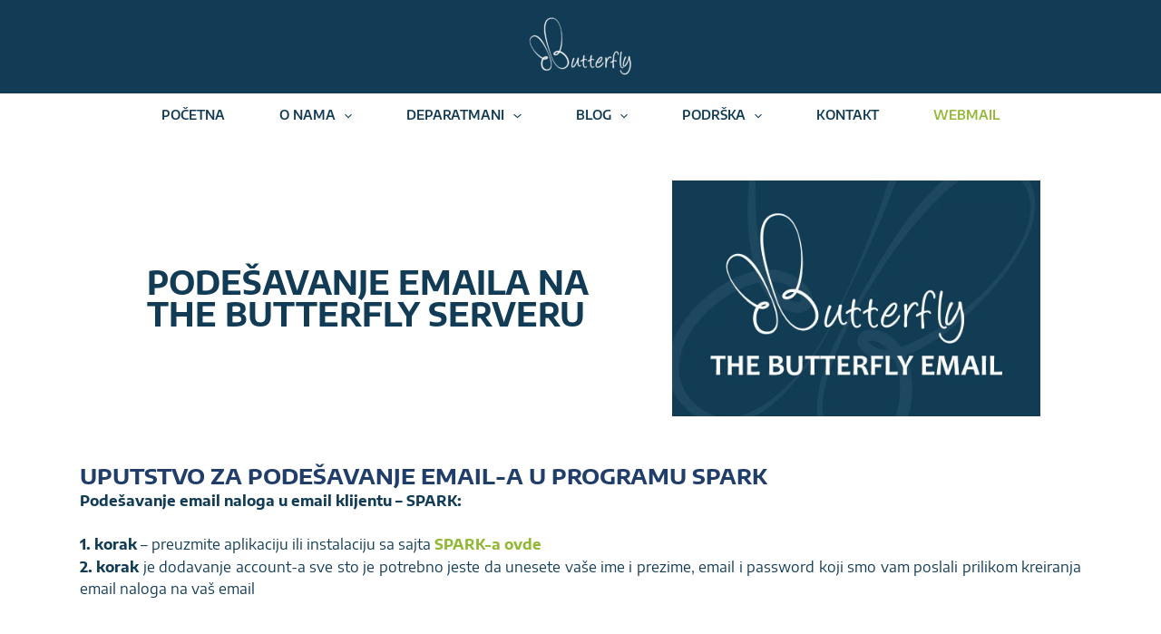

--- FILE ---
content_type: text/html
request_url: https://thebutterfly.info/2021/03/26/podesavanje-emaila-na-thebutterfly-serveru/
body_size: 47547
content:
<!DOCTYPE html>
<html lang="sr-RS" prefix="og: https://ogp.me/ns#">
<head>
<meta charset="UTF-8">
<meta name="viewport" content="width=device-width, initial-scale=1">
	<link rel="profile" href="https://gmpg.org/xfn/11"> 
	<link rel="preload" href="https://thebutterfly.info/wp-content/astra-local-fonts/encode-sans-semi-expanded/ke8yOhAPMEZs-BDuzwftTNJ85JvwMOzE9d9Cca5TM1IROyfBJA.woff2" as="font" type="font/woff2" crossorigin>	<style>img:is([sizes="auto" i], [sizes^="auto," i]) { contain-intrinsic-size: 3000px 1500px }</style>
	
<!-- Search Engine Optimization by Rank Math PRO - https://rankmath.com/ -->
<title>PODEŠAVANJE EMAILA NA THE BUTTERFLY SERVERU - The Butterfly | Marketing agency</title>
<meta name="description" content="U polje Name: unesite vaše ime i prezime ili naziv firme i taj naziv će se prikazivati prilikom slanja vašeg emaila svim primaocima vaših emailova. U"/>
<meta name="robots" content="follow, index, max-snippet:-1, max-video-preview:-1, max-image-preview:large"/>
<link rel="canonical" href="https://thebutterfly.info/2021/03/26/podesavanje-emaila-na-thebutterfly-serveru/" />
<meta property="og:locale" content="sr_RS" />
<meta property="og:type" content="article" />
<meta property="og:title" content="PODEŠAVANJE EMAILA NA THE BUTTERFLY SERVERU - The Butterfly | Marketing agency" />
<meta property="og:description" content="U polje Name: unesite vaše ime i prezime ili naziv firme i taj naziv će se prikazivati prilikom slanja vašeg emaila svim primaocima vaših emailova. U" />
<meta property="og:url" content="https://thebutterfly.info/2021/03/26/podesavanje-emaila-na-thebutterfly-serveru/" />
<meta property="og:site_name" content="The Butterfly | Marketing agency" />
<meta property="article:section" content="Google" />
<meta property="og:updated_time" content="2025-01-23T12:40:58+01:00" />
<meta property="og:image" content="https://thebutterfly.info/wp-content/uploads/2024/11/the-butterfly-email.jpg" />
<meta property="og:image:secure_url" content="https://thebutterfly.info/wp-content/uploads/2024/11/the-butterfly-email.jpg" />
<meta property="og:image:width" content="1200" />
<meta property="og:image:height" content="630" />
<meta property="og:image:alt" content="PODEŠAVANJE EMAILA NA THE BUTTERFLY SERVERU" />
<meta property="og:image:type" content="image/jpeg" />
<meta property="article:published_time" content="2021-03-26T11:55:55+01:00" />
<meta property="article:modified_time" content="2025-01-23T12:40:58+01:00" />
<meta name="twitter:card" content="summary_large_image" />
<meta name="twitter:title" content="PODEŠAVANJE EMAILA NA THE BUTTERFLY SERVERU - The Butterfly | Marketing agency" />
<meta name="twitter:description" content="U polje Name: unesite vaše ime i prezime ili naziv firme i taj naziv će se prikazivati prilikom slanja vašeg emaila svim primaocima vaših emailova. U" />
<meta name="twitter:image" content="https://thebutterfly.info/wp-content/uploads/2024/11/the-butterfly-email.jpg" />
<meta name="twitter:label1" content="Written by" />
<meta name="twitter:data1" content="The Butterfly" />
<meta name="twitter:label2" content="Time to read" />
<meta name="twitter:data2" content="1 minute" />
<script type="application/ld+json" class="rank-math-schema-pro">{"@context":"https://schema.org","@graph":[{"@type":"Organization","@id":"https://thebutterfly.info/#organization","name":"The Butterfly | Marketing agency","url":"https://thebutterfly.info","logo":{"@type":"ImageObject","@id":"https://thebutterfly.info/#logo","url":"https://thebutterfly.info/wp-content/uploads/2024/08/butterfly-logo-blue2.webp","contentUrl":"https://thebutterfly.info/wp-content/uploads/2024/08/butterfly-logo-blue2.webp","caption":"The Butterfly | Marketing agency","inLanguage":"sr-RS","width":"725","height":"725"}},{"@type":"WebSite","@id":"https://thebutterfly.info/#website","url":"https://thebutterfly.info","name":"The Butterfly | Marketing agency","alternateName":"Webdizajn, SEO, Odr\u017eavanje socijalnih mre\u017ea, Digital ads, Grafi\u010dki dizajn","publisher":{"@id":"https://thebutterfly.info/#organization"},"inLanguage":"sr-RS"},{"@type":"ImageObject","@id":"https://thebutterfly.info/wp-content/uploads/2024/11/the-butterfly-email.jpg","url":"https://thebutterfly.info/wp-content/uploads/2024/11/the-butterfly-email.jpg","width":"1200","height":"630","inLanguage":"sr-RS"},{"@type":"BreadcrumbList","@id":"https://thebutterfly.info/2021/03/26/podesavanje-emaila-na-thebutterfly-serveru/#breadcrumb","itemListElement":[{"@type":"ListItem","position":"1","item":{"@id":"https://thebutterfly.info","name":"Home"}},{"@type":"ListItem","position":"2","item":{"@id":"https://thebutterfly.info/category/google/","name":"Google"}},{"@type":"ListItem","position":"3","item":{"@id":"https://thebutterfly.info/2021/03/26/podesavanje-emaila-na-thebutterfly-serveru/","name":"PODE\u0160AVANJE EMAILA NA THE BUTTERFLY SERVERU"}}]},{"@type":"WebPage","@id":"https://thebutterfly.info/2021/03/26/podesavanje-emaila-na-thebutterfly-serveru/#webpage","url":"https://thebutterfly.info/2021/03/26/podesavanje-emaila-na-thebutterfly-serveru/","name":"PODE\u0160AVANJE EMAILA NA THE BUTTERFLY SERVERU - The Butterfly | Marketing agency","datePublished":"2021-03-26T11:55:55+01:00","dateModified":"2025-01-23T12:40:58+01:00","isPartOf":{"@id":"https://thebutterfly.info/#website"},"primaryImageOfPage":{"@id":"https://thebutterfly.info/wp-content/uploads/2024/11/the-butterfly-email.jpg"},"inLanguage":"sr-RS","breadcrumb":{"@id":"https://thebutterfly.info/2021/03/26/podesavanje-emaila-na-thebutterfly-serveru/#breadcrumb"}},{"@type":"Person","@id":"https://thebutterfly.info/author/btf_thebutterfly_dev_4dm1n/","name":"The Butterfly","url":"https://thebutterfly.info/author/btf_thebutterfly_dev_4dm1n/","image":{"@type":"ImageObject","@id":"https://secure.gravatar.com/avatar/2d7f0373951ef883f9a72d32ab84bad7f3e6e0d76c7392ed4a6f0e605c87fe59?s=96&amp;d=mm&amp;r=g","url":"https://secure.gravatar.com/avatar/2d7f0373951ef883f9a72d32ab84bad7f3e6e0d76c7392ed4a6f0e605c87fe59?s=96&amp;d=mm&amp;r=g","caption":"The Butterfly","inLanguage":"sr-RS"},"sameAs":["http://thebutterfly.info"],"worksFor":{"@id":"https://thebutterfly.info/#organization"}},{"@type":"BlogPosting","headline":"PODE\u0160AVANJE EMAILA NA THE BUTTERFLY SERVERU - The Butterfly | Marketing agency","datePublished":"2021-03-26T11:55:55+01:00","dateModified":"2025-01-23T12:40:58+01:00","articleSection":"Google, Hosting, Pode\u0161avanje emaila, Uputstva","author":{"@id":"https://thebutterfly.info/author/btf_thebutterfly_dev_4dm1n/","name":"The Butterfly"},"publisher":{"@id":"https://thebutterfly.info/#organization"},"description":"U polje\u00a0Name:\u00a0unesite va\u0161e ime i prezime ili naziv firme i taj naziv \u0107e se prikazivati prilikom slanja va\u0161eg emaila svim primaocima va\u0161ih emailova. U","name":"PODE\u0160AVANJE EMAILA NA THE BUTTERFLY SERVERU - The Butterfly | Marketing agency","@id":"https://thebutterfly.info/2021/03/26/podesavanje-emaila-na-thebutterfly-serveru/#richSnippet","isPartOf":{"@id":"https://thebutterfly.info/2021/03/26/podesavanje-emaila-na-thebutterfly-serveru/#webpage"},"image":{"@id":"https://thebutterfly.info/wp-content/uploads/2024/11/the-butterfly-email.jpg"},"inLanguage":"sr-RS","mainEntityOfPage":{"@id":"https://thebutterfly.info/2021/03/26/podesavanje-emaila-na-thebutterfly-serveru/#webpage"}}]}</script>
<!-- /Rank Math WordPress SEO plugin -->

<link rel="amphtml" href="https://thebutterfly.info/2021/03/26/podesavanje-emaila-na-thebutterfly-serveru/amp/" /><meta name="generator" content="AMP for WP 1.1.6.1"/><link rel='dns-prefetch' href='//cdnjs.cloudflare.com' />

<link rel="alternate" type="application/rss+xml" title="The Butterfly | Marketing agency &raquo; довод" href="https://thebutterfly.info/feed/" />
<link rel='stylesheet' id='astra-theme-css-css' href='https://thebutterfly.info/wp-content/themes/astra/assets/css/minified/main.min.css?ver=4.11.9' media='all' />
<style id='astra-theme-css-inline-css'>
:root{--ast-post-nav-space:0;--ast-container-default-xlg-padding:3em;--ast-container-default-lg-padding:3em;--ast-container-default-slg-padding:2em;--ast-container-default-md-padding:3em;--ast-container-default-sm-padding:3em;--ast-container-default-xs-padding:2.4em;--ast-container-default-xxs-padding:1.8em;--ast-code-block-background:#ECEFF3;--ast-comment-inputs-background:#F9FAFB;--ast-normal-container-width:1200px;--ast-narrow-container-width:750px;--ast-blog-title-font-weight:normal;--ast-blog-meta-weight:inherit;--ast-global-color-primary:var(--ast-global-color-5);--ast-global-color-secondary:var(--ast-global-color-4);--ast-global-color-alternate-background:var(--ast-global-color-7);--ast-global-color-subtle-background:var(--ast-global-color-6);--ast-bg-style-guide:#F8FAFC;--ast-shadow-style-guide:0px 0px 4px 0 #00000057;--ast-global-dark-bg-style:#fff;--ast-global-dark-lfs:#fbfbfb;--ast-widget-bg-color:#fafafa;--ast-wc-container-head-bg-color:#fbfbfb;--ast-title-layout-bg:#eeeeee;--ast-search-border-color:#e7e7e7;--ast-lifter-hover-bg:#e6e6e6;--ast-gallery-block-color:#000;--srfm-color-input-label:var(--ast-global-color-2);}html{font-size:112.5%;}a{color:#92b835;}a:hover,a:focus{color:#799d1d;}body,button,input,select,textarea,.ast-button,.ast-custom-button{font-family:'Encode Sans Semi Expanded',sans-serif;font-weight:inherit;font-size:18px;font-size:1rem;}blockquote{color:#00000b;}h1,h2,h3,h4,h5,h6,.entry-content :where(h1,h2,h3,h4,h5,h6),.site-title,.site-title a{font-family:'Encode Sans Semi Expanded',sans-serif;font-weight:600;}.site-title{font-size:35px;font-size:1.9444444444444rem;display:none;}header .custom-logo-link img{max-width:120px;width:120px;}.astra-logo-svg{width:120px;}.site-header .site-description{font-size:15px;font-size:0.83333333333333rem;display:none;}.entry-title{font-size:30px;font-size:1.6666666666667rem;}.archive .ast-article-post .ast-article-inner,.blog .ast-article-post .ast-article-inner,.archive .ast-article-post .ast-article-inner:hover,.blog .ast-article-post .ast-article-inner:hover{overflow:hidden;}h1,.entry-content :where(h1){font-size:64px;font-size:3.5555555555556rem;font-weight:600;font-family:'Encode Sans Semi Expanded',sans-serif;line-height:1.4em;}h2,.entry-content :where(h2){font-size:48px;font-size:2.6666666666667rem;font-weight:600;font-family:'Encode Sans Semi Expanded',sans-serif;line-height:1.3em;}h3,.entry-content :where(h3){font-size:16px;font-size:0.88888888888889rem;font-weight:600;font-family:'Encode Sans Semi Expanded',sans-serif;line-height:1.3em;}h4,.entry-content :where(h4){font-size:20px;font-size:1.1111111111111rem;line-height:1.2em;font-weight:600;font-family:'Encode Sans Semi Expanded',sans-serif;}h5,.entry-content :where(h5){font-size:18px;font-size:1rem;line-height:1.2em;font-weight:600;font-family:'Encode Sans Semi Expanded',sans-serif;}h6,.entry-content :where(h6){font-size:15px;font-size:0.83333333333333rem;line-height:1.25em;font-weight:600;font-family:'Encode Sans Semi Expanded',sans-serif;}::selection{background-color:#92b835;color:#000000;}body,h1,h2,h3,h4,h5,h6,.entry-title a,.entry-content :where(h1,h2,h3,h4,h5,h6){color:#123c56;}.tagcloud a:hover,.tagcloud a:focus,.tagcloud a.current-item{color:#000000;border-color:#92b835;background-color:#92b835;}input:focus,input[type="text"]:focus,input[type="email"]:focus,input[type="url"]:focus,input[type="password"]:focus,input[type="reset"]:focus,input[type="search"]:focus,textarea:focus{border-color:#92b835;}input[type="radio"]:checked,input[type=reset],input[type="checkbox"]:checked,input[type="checkbox"]:hover:checked,input[type="checkbox"]:focus:checked,input[type=range]::-webkit-slider-thumb{border-color:#92b835;background-color:#92b835;box-shadow:none;}.site-footer a:hover + .post-count,.site-footer a:focus + .post-count{background:#92b835;border-color:#92b835;}.single .nav-links .nav-previous,.single .nav-links .nav-next{color:#92b835;}.entry-meta,.entry-meta *{line-height:1.45;color:#92b835;}.entry-meta a:not(.ast-button):hover,.entry-meta a:not(.ast-button):hover *,.entry-meta a:not(.ast-button):focus,.entry-meta a:not(.ast-button):focus *,.page-links > .page-link,.page-links .page-link:hover,.post-navigation a:hover{color:#799d1d;}#cat option,.secondary .calendar_wrap thead a,.secondary .calendar_wrap thead a:visited{color:#92b835;}.secondary .calendar_wrap #today,.ast-progress-val span{background:#92b835;}.secondary a:hover + .post-count,.secondary a:focus + .post-count{background:#92b835;border-color:#92b835;}.calendar_wrap #today > a{color:#000000;}.page-links .page-link,.single .post-navigation a{color:#92b835;}.ast-search-menu-icon .search-form button.search-submit{padding:0 4px;}.ast-search-menu-icon form.search-form{padding-right:0;}.ast-search-menu-icon.slide-search input.search-field{width:0;}.ast-header-search .ast-search-menu-icon.ast-dropdown-active .search-form,.ast-header-search .ast-search-menu-icon.ast-dropdown-active .search-field:focus{transition:all 0.2s;}.search-form input.search-field:focus{outline:none;}.ast-search-menu-icon .search-form button.search-submit:focus,.ast-theme-transparent-header .ast-header-search .ast-dropdown-active .ast-icon,.ast-theme-transparent-header .ast-inline-search .search-field:focus .ast-icon{color:var(--ast-global-color-1);}.ast-header-search .slide-search .search-form{border:2px solid var(--ast-global-color-0);}.ast-header-search .slide-search .search-field{background-color:(--ast-global-dark-bg-style);}.ast-archive-title{color:#123c56;}.widget-title,.widget .wp-block-heading{font-size:25px;font-size:1.3888888888889rem;color:#123c56;}.single .ast-author-details .author-title{color:#799d1d;}#secondary,#secondary button,#secondary input,#secondary select,#secondary textarea{font-size:18px;font-size:1rem;}.ast-single-post .entry-content a,.ast-comment-content a:not(.ast-comment-edit-reply-wrap a){text-decoration:underline;}.ast-single-post .wp-block-button .wp-block-button__link,.ast-single-post .elementor-widget-button .elementor-button,.ast-single-post .entry-content .uagb-tab a,.ast-single-post .entry-content .uagb-ifb-cta a,.ast-single-post .entry-content .wp-block-uagb-buttons a,.ast-single-post .entry-content .uabb-module-content a,.ast-single-post .entry-content .uagb-post-grid a,.ast-single-post .entry-content .uagb-timeline a,.ast-single-post .entry-content .uagb-toc__wrap a,.ast-single-post .entry-content .uagb-taxomony-box a,.entry-content .wp-block-latest-posts > li > a,.ast-single-post .entry-content .wp-block-file__button,a.ast-post-filter-single,.ast-single-post .wp-block-buttons .wp-block-button.is-style-outline .wp-block-button__link,.ast-single-post .ast-comment-content .comment-reply-link,.ast-single-post .ast-comment-content .comment-edit-link{text-decoration:none;}.ast-search-menu-icon.slide-search a:focus-visible:focus-visible,.astra-search-icon:focus-visible,#close:focus-visible,a:focus-visible,.ast-menu-toggle:focus-visible,.site .skip-link:focus-visible,.wp-block-loginout input:focus-visible,.wp-block-search.wp-block-search__button-inside .wp-block-search__inside-wrapper,.ast-header-navigation-arrow:focus-visible,.ast-orders-table__row .ast-orders-table__cell:focus-visible,a#ast-apply-coupon:focus-visible,#ast-apply-coupon:focus-visible,#close:focus-visible,.button.search-submit:focus-visible,#search_submit:focus,.normal-search:focus-visible,.ast-header-account-wrap:focus-visible,.astra-cart-drawer-close:focus,.ast-single-variation:focus,.ast-button:focus{outline-style:dotted;outline-color:inherit;outline-width:thin;}input:focus,input[type="text"]:focus,input[type="email"]:focus,input[type="url"]:focus,input[type="password"]:focus,input[type="reset"]:focus,input[type="search"]:focus,input[type="number"]:focus,textarea:focus,.wp-block-search__input:focus,[data-section="section-header-mobile-trigger"] .ast-button-wrap .ast-mobile-menu-trigger-minimal:focus,.ast-mobile-popup-drawer.active .menu-toggle-close:focus,#ast-scroll-top:focus,#coupon_code:focus,#ast-coupon-code:focus{border-style:dotted;border-color:inherit;border-width:thin;}input{outline:none;}.site-logo-img img{ transition:all 0.2s linear;}body .ast-oembed-container *{position:absolute;top:0;width:100%;height:100%;left:0;}body .wp-block-embed-pocket-casts .ast-oembed-container *{position:unset;}.ast-single-post-featured-section + article {margin-top: 2em;}.site-content .ast-single-post-featured-section img {width: 100%;overflow: hidden;object-fit: cover;}.ast-separate-container .site-content .ast-single-post-featured-section + article {margin-top: -80px;z-index: 9;position: relative;border-radius: 4px;}@media (min-width: 922px) {.ast-no-sidebar .site-content .ast-article-image-container--wide {margin-left: -120px;margin-right: -120px;max-width: unset;width: unset;}.ast-left-sidebar .site-content .ast-article-image-container--wide,.ast-right-sidebar .site-content .ast-article-image-container--wide {margin-left: -10px;margin-right: -10px;}.site-content .ast-article-image-container--full {margin-left: calc( -50vw + 50%);margin-right: calc( -50vw + 50%);max-width: 100vw;width: 100vw;}.ast-left-sidebar .site-content .ast-article-image-container--full,.ast-right-sidebar .site-content .ast-article-image-container--full {margin-left: -10px;margin-right: -10px;max-width: inherit;width: auto;}}.site > .ast-single-related-posts-container {margin-top: 0;}@media (min-width: 922px) {.ast-desktop .ast-container--narrow {max-width: var(--ast-narrow-container-width);margin: 0 auto;}}#secondary {margin: 4em 0 2.5em;word-break: break-word;line-height: 2;}#secondary li {margin-bottom: 0.75em;}#secondary li:last-child {margin-bottom: 0;}@media (max-width: 768px) {.js_active .ast-plain-container.ast-single-post #secondary {margin-top: 1.5em;}}.ast-separate-container.ast-two-container #secondary .widget {background-color: #fff;padding: 2em;margin-bottom: 2em;}@media (min-width: 993px) {.ast-left-sidebar #secondary {padding-right: 60px;}.ast-right-sidebar #secondary {padding-left: 60px;}}@media (max-width: 993px) {.ast-right-sidebar #secondary {padding-left: 30px;}.ast-left-sidebar #secondary {padding-right: 30px;}}@media (min-width: 993px) {.ast-page-builder-template.ast-left-sidebar #secondary {padding-left: 60px;}.ast-page-builder-template.ast-right-sidebar #secondary {padding-right: 60px;}}@media (max-width: 993px) {.ast-page-builder-template.ast-right-sidebar #secondary {padding-right: 30px;}.ast-page-builder-template.ast-left-sidebar #secondary {padding-left: 30px;}}@media (max-width:921.9px){#ast-desktop-header{display:none;}}@media (min-width:922px){#ast-mobile-header{display:none;}}@media( max-width: 420px ) {.single .nav-links .nav-previous,.single .nav-links .nav-next {width: 100%;text-align: center;}}.wp-block-buttons.aligncenter{justify-content:center;}@media (max-width:921px){.ast-theme-transparent-header #primary,.ast-theme-transparent-header #secondary{padding:0;}}@media (max-width:921px){.ast-plain-container.ast-no-sidebar #primary{padding:0;}}.ast-plain-container.ast-no-sidebar #primary{margin-top:0;margin-bottom:0;}@media (min-width:1200px){.ast-plain-container.ast-no-sidebar #primary{margin-top:60px;margin-bottom:60px;}}.wp-block-button.is-style-outline .wp-block-button__link{border-color:#92b835;}div.wp-block-button.is-style-outline > .wp-block-button__link:not(.has-text-color),div.wp-block-button.wp-block-button__link.is-style-outline:not(.has-text-color){color:#92b835;}.wp-block-button.is-style-outline .wp-block-button__link:hover,.wp-block-buttons .wp-block-button.is-style-outline .wp-block-button__link:focus,.wp-block-buttons .wp-block-button.is-style-outline > .wp-block-button__link:not(.has-text-color):hover,.wp-block-buttons .wp-block-button.wp-block-button__link.is-style-outline:not(.has-text-color):hover{color:#123c56;background-color:#92b835;border-color:#92b835;}.post-page-numbers.current .page-link,.ast-pagination .page-numbers.current{color:#000000;border-color:#92b835;background-color:#92b835;}.wp-block-buttons .wp-block-button.is-style-outline .wp-block-button__link.wp-element-button,.ast-outline-button,.wp-block-uagb-buttons-child .uagb-buttons-repeater.ast-outline-button{border-color:var(--ast-global-color-7);border-top-width:0px;border-right-width:0px;border-bottom-width:0px;border-left-width:0px;font-family:inherit;font-weight:600;font-size:20px;font-size:1.1111111111111rem;line-height:1em;padding-top:10px;padding-right:20px;padding-bottom:10px;padding-left:20px;border-top-left-radius:30px;border-top-right-radius:30px;border-bottom-right-radius:30px;border-bottom-left-radius:30px;}.wp-block-buttons .wp-block-button.is-style-outline > .wp-block-button__link:not(.has-text-color),.wp-block-buttons .wp-block-button.wp-block-button__link.is-style-outline:not(.has-text-color),.ast-outline-button{color:var(--ast-global-color-2);}.wp-block-button.is-style-outline .wp-block-button__link:hover,.wp-block-buttons .wp-block-button.is-style-outline .wp-block-button__link:focus,.wp-block-buttons .wp-block-button.is-style-outline > .wp-block-button__link:not(.has-text-color):hover,.wp-block-buttons .wp-block-button.wp-block-button__link.is-style-outline:not(.has-text-color):hover,.ast-outline-button:hover,.ast-outline-button:focus,.wp-block-uagb-buttons-child .uagb-buttons-repeater.ast-outline-button:hover,.wp-block-uagb-buttons-child .uagb-buttons-repeater.ast-outline-button:focus{color:var(--ast-global-color-2);background-color:var(--ast-global-color-7);border-color:#92b835;}.wp-block-button .wp-block-button__link.wp-element-button.is-style-outline:not(.has-background),.wp-block-button.is-style-outline>.wp-block-button__link.wp-element-button:not(.has-background),.ast-outline-button{background-color:var(--ast-global-color-7);}.wp-block-buttons .wp-block-button .wp-block-button__link.is-style-outline:not(.has-background),.wp-block-buttons .wp-block-button.is-style-outline>.wp-block-button__link:not(.has-background),.ast-outline-button{background-color:var(--ast-global-color-7);color:var(--ast-global-color-2);}.entry-content[data-ast-blocks-layout] > figure{margin-bottom:1em;}h1.widget-title{font-weight:600;}h2.widget-title{font-weight:600;}h3.widget-title{font-weight:600;}.elementor-widget-container .elementor-loop-container .e-loop-item[data-elementor-type="loop-item"]{width:100%;}#page{display:flex;flex-direction:column;min-height:100vh;}.ast-404-layout-1 h1.page-title{color:var(--ast-global-color-2);}.single .post-navigation a{line-height:1em;height:inherit;}.error-404 .page-sub-title{font-size:1.5rem;font-weight:inherit;}.search .site-content .content-area .search-form{margin-bottom:0;}#page .site-content{flex-grow:1;}.widget{margin-bottom:1.25em;}#secondary li{line-height:1.5em;}#secondary .wp-block-group h2{margin-bottom:0.7em;}#secondary h2{font-size:1.7rem;}.ast-separate-container .ast-article-post,.ast-separate-container .ast-article-single,.ast-separate-container .comment-respond{padding:3em;}.ast-separate-container .ast-article-single .ast-article-single{padding:0;}.ast-article-single .wp-block-post-template-is-layout-grid{padding-left:0;}.ast-separate-container .comments-title,.ast-narrow-container .comments-title{padding:1.5em 2em;}.ast-page-builder-template .comment-form-textarea,.ast-comment-formwrap .ast-grid-common-col{padding:0;}.ast-comment-formwrap{padding:0;display:inline-flex;column-gap:20px;width:100%;margin-left:0;margin-right:0;}.comments-area textarea#comment:focus,.comments-area textarea#comment:active,.comments-area .ast-comment-formwrap input[type="text"]:focus,.comments-area .ast-comment-formwrap input[type="text"]:active {box-shadow:none;outline:none;}.archive.ast-page-builder-template .entry-header{margin-top:2em;}.ast-page-builder-template .ast-comment-formwrap{width:100%;}.entry-title{margin-bottom:0.5em;}.ast-archive-description p{font-size:inherit;font-weight:inherit;line-height:inherit;}.ast-separate-container .ast-comment-list li.depth-1,.hentry{margin-bottom:2em;}@media (min-width:921px){.ast-left-sidebar.ast-page-builder-template #secondary,.archive.ast-right-sidebar.ast-page-builder-template .site-main{padding-left:20px;padding-right:20px;}}@media (max-width:544px){.ast-comment-formwrap.ast-row{column-gap:10px;display:inline-block;}#ast-commentform .ast-grid-common-col{position:relative;width:100%;}}@media (min-width:1201px){.ast-separate-container .ast-article-post,.ast-separate-container .ast-article-single,.ast-separate-container .ast-author-box,.ast-separate-container .ast-404-layout-1,.ast-separate-container .no-results{padding:3em;}}@media (max-width:921px){.ast-separate-container #primary,.ast-separate-container #secondary{padding:1.5em 0;}#primary,#secondary{padding:1.5em 0;margin:0;}.ast-left-sidebar #content > .ast-container{display:flex;flex-direction:column-reverse;width:100%;}}@media (max-width:921px){#secondary.secondary{padding-top:0;}.ast-separate-container.ast-right-sidebar #secondary{padding-left:1em;padding-right:1em;}.ast-separate-container.ast-two-container #secondary{padding-left:0;padding-right:0;}.ast-page-builder-template .entry-header #secondary,.ast-page-builder-template #secondary{margin-top:1.5em;}}@media (max-width:921px){.ast-right-sidebar #primary{padding-right:0;}.ast-page-builder-template.ast-left-sidebar #secondary,.ast-page-builder-template.ast-right-sidebar #secondary{padding-right:20px;padding-left:20px;}.ast-right-sidebar #secondary,.ast-left-sidebar #primary{padding-left:0;}.ast-left-sidebar #secondary{padding-right:0;}}@media (min-width:922px){.ast-separate-container.ast-right-sidebar #primary,.ast-separate-container.ast-left-sidebar #primary{border:0;}.search-no-results.ast-separate-container #primary{margin-bottom:4em;}}@media (min-width:922px){.ast-right-sidebar #primary{border-right:1px solid var(--ast-border-color);}.ast-left-sidebar #primary{border-left:1px solid var(--ast-border-color);}.ast-right-sidebar #secondary{border-left:1px solid var(--ast-border-color);margin-left:-1px;}.ast-left-sidebar #secondary{border-right:1px solid var(--ast-border-color);margin-right:-1px;}.ast-separate-container.ast-two-container.ast-right-sidebar #secondary{padding-left:30px;padding-right:0;}.ast-separate-container.ast-two-container.ast-left-sidebar #secondary{padding-right:30px;padding-left:0;}.ast-separate-container.ast-right-sidebar #secondary,.ast-separate-container.ast-left-sidebar #secondary{border:0;margin-left:auto;margin-right:auto;}.ast-separate-container.ast-two-container #secondary .widget:last-child{margin-bottom:0;}}.wp-block-button .wp-block-button__link{color:#123c56;}.wp-block-button .wp-block-button__link:hover,.wp-block-button .wp-block-button__link:focus{color:#123c56;background-color:#92b835;border-color:#92b835;}.elementor-widget-heading h1.elementor-heading-title{line-height:1.4em;}.elementor-widget-heading h2.elementor-heading-title{line-height:1.3em;}.elementor-widget-heading h3.elementor-heading-title{line-height:1.3em;}.elementor-widget-heading h4.elementor-heading-title{line-height:1.2em;}.elementor-widget-heading h5.elementor-heading-title{line-height:1.2em;}.elementor-widget-heading h6.elementor-heading-title{line-height:1.25em;}.wp-block-button .wp-block-button__link,.wp-block-search .wp-block-search__button,body .wp-block-file .wp-block-file__button{border-style:solid;border-top-width:0px;border-right-width:0px;border-left-width:0px;border-bottom-width:0px;border-color:#92b835;background-color:#92b835;color:#123c56;font-family:inherit;font-weight:600;line-height:1em;font-size:20px;font-size:1.1111111111111rem;border-top-left-radius:30px;border-top-right-radius:30px;border-bottom-right-radius:30px;border-bottom-left-radius:30px;padding-top:10px;padding-right:20px;padding-bottom:10px;padding-left:20px;}.menu-toggle,button,.ast-button,.ast-custom-button,.button,input#submit,input[type="button"],input[type="submit"],input[type="reset"],#comments .submit,.search .search-submit,form[CLASS*="wp-block-search__"].wp-block-search .wp-block-search__inside-wrapper .wp-block-search__button,body .wp-block-file .wp-block-file__button,.search .search-submit{border-style:solid;border-top-width:0px;border-right-width:0px;border-left-width:0px;border-bottom-width:0px;color:#123c56;border-color:#92b835;background-color:#92b835;padding-top:10px;padding-right:20px;padding-bottom:10px;padding-left:20px;font-family:inherit;font-weight:600;font-size:20px;font-size:1.1111111111111rem;line-height:1em;border-top-left-radius:30px;border-top-right-radius:30px;border-bottom-right-radius:30px;border-bottom-left-radius:30px;}button:focus,.menu-toggle:hover,button:hover,.ast-button:hover,.ast-custom-button:hover .button:hover,.ast-custom-button:hover ,input[type=reset]:hover,input[type=reset]:focus,input#submit:hover,input#submit:focus,input[type="button"]:hover,input[type="button"]:focus,input[type="submit"]:hover,input[type="submit"]:focus,form[CLASS*="wp-block-search__"].wp-block-search .wp-block-search__inside-wrapper .wp-block-search__button:hover,form[CLASS*="wp-block-search__"].wp-block-search .wp-block-search__inside-wrapper .wp-block-search__button:focus,body .wp-block-file .wp-block-file__button:hover,body .wp-block-file .wp-block-file__button:focus{color:#123c56;background-color:#92b835;border-color:#92b835;}form[CLASS*="wp-block-search__"].wp-block-search .wp-block-search__inside-wrapper .wp-block-search__button.has-icon{padding-top:calc(10px - 3px);padding-right:calc(20px - 3px);padding-bottom:calc(10px - 3px);padding-left:calc(20px - 3px);}@media (max-width:921px){.ast-mobile-header-stack .main-header-bar .ast-search-menu-icon{display:inline-block;}.ast-header-break-point.ast-header-custom-item-outside .ast-mobile-header-stack .main-header-bar .ast-search-icon{margin:0;}.ast-comment-avatar-wrap img{max-width:2.5em;}.ast-comment-meta{padding:0 1.8888em 1.3333em;}.ast-separate-container .ast-comment-list li.depth-1{padding:1.5em 2.14em;}.ast-separate-container .comment-respond{padding:2em 2.14em;}}@media (min-width:544px){.ast-container{max-width:100%;}}@media (max-width:544px){.ast-separate-container .ast-article-post,.ast-separate-container .ast-article-single,.ast-separate-container .comments-title,.ast-separate-container .ast-archive-description{padding:1.5em 1em;}.ast-separate-container #content .ast-container{padding-left:0.54em;padding-right:0.54em;}.ast-separate-container .ast-comment-list .bypostauthor{padding:.5em;}.ast-search-menu-icon.ast-dropdown-active .search-field{width:170px;}.ast-separate-container #secondary{padding-top:0;}.ast-separate-container.ast-two-container #secondary .widget{margin-bottom:1.5em;padding-left:1em;padding-right:1em;}} #ast-mobile-header .ast-site-header-cart-li a{pointer-events:none;}.ast-separate-container{background-color:var(--ast-global-color-5);background-image:none;}@media (max-width:921px){.site-title{display:none;}.site-header .site-description{display:none;}h1,.entry-content :where(h1){font-size:30px;}h2,.entry-content :where(h2){font-size:25px;}h3,.entry-content :where(h3){font-size:20px;}}@media (max-width:544px){.site-title{display:none;}.site-header .site-description{display:none;}h1,.entry-content :where(h1){font-size:30px;}h2,.entry-content :where(h2){font-size:25px;}h3,.entry-content :where(h3){font-size:20px;}header .custom-logo-link img,.ast-header-break-point .site-branding img,.ast-header-break-point .custom-logo-link img{max-width:76px;width:76px;}.astra-logo-svg{width:76px;}.ast-header-break-point .site-logo-img .custom-mobile-logo-link img{max-width:76px;}}@media (max-width:921px){html{font-size:102.6%;}}@media (max-width:544px){html{font-size:102.6%;}}@media (min-width:922px){.ast-container{max-width:1240px;}}@media (min-width:922px){.site-content .ast-container{display:flex;}}@media (max-width:921px){.site-content .ast-container{flex-direction:column;}}@media (min-width:922px){.main-header-menu .sub-menu .menu-item.ast-left-align-sub-menu:hover > .sub-menu,.main-header-menu .sub-menu .menu-item.ast-left-align-sub-menu.focus > .sub-menu{margin-left:-0px;}}.entry-content li > p{margin-bottom:0;}.site .comments-area{padding-bottom:3em;}.wp-block-file {display: flex;align-items: center;flex-wrap: wrap;justify-content: space-between;}.wp-block-pullquote {border: none;}.wp-block-pullquote blockquote::before {content: "\201D";font-family: "Helvetica",sans-serif;display: flex;transform: rotate( 180deg );font-size: 6rem;font-style: normal;line-height: 1;font-weight: bold;align-items: center;justify-content: center;}.has-text-align-right > blockquote::before {justify-content: flex-start;}.has-text-align-left > blockquote::before {justify-content: flex-end;}figure.wp-block-pullquote.is-style-solid-color blockquote {max-width: 100%;text-align: inherit;}:root {--wp--custom--ast-default-block-top-padding: 100px;--wp--custom--ast-default-block-right-padding: 80px;--wp--custom--ast-default-block-bottom-padding: 100px;--wp--custom--ast-default-block-left-padding: 80px;--wp--custom--ast-container-width: 1200px;--wp--custom--ast-content-width-size: 1200px;--wp--custom--ast-wide-width-size: calc(1200px + var(--wp--custom--ast-default-block-left-padding) + var(--wp--custom--ast-default-block-right-padding));}.ast-narrow-container {--wp--custom--ast-content-width-size: 750px;--wp--custom--ast-wide-width-size: 750px;}@media(max-width: 921px) {:root {--wp--custom--ast-default-block-top-padding: 50px;--wp--custom--ast-default-block-right-padding: 50px;--wp--custom--ast-default-block-bottom-padding: 50px;--wp--custom--ast-default-block-left-padding: 50px;}}@media(max-width: 544px) {:root {--wp--custom--ast-default-block-top-padding: 50px;--wp--custom--ast-default-block-right-padding: 30px;--wp--custom--ast-default-block-bottom-padding: 50px;--wp--custom--ast-default-block-left-padding: 30px;}}.entry-content > .wp-block-group,.entry-content > .wp-block-cover,.entry-content > .wp-block-columns {padding-top: var(--wp--custom--ast-default-block-top-padding);padding-right: var(--wp--custom--ast-default-block-right-padding);padding-bottom: var(--wp--custom--ast-default-block-bottom-padding);padding-left: var(--wp--custom--ast-default-block-left-padding);}.ast-plain-container.ast-no-sidebar .entry-content > .alignfull,.ast-page-builder-template .ast-no-sidebar .entry-content > .alignfull {margin-left: calc( -50vw + 50%);margin-right: calc( -50vw + 50%);max-width: 100vw;width: 100vw;}.ast-plain-container.ast-no-sidebar .entry-content .alignfull .alignfull,.ast-page-builder-template.ast-no-sidebar .entry-content .alignfull .alignfull,.ast-plain-container.ast-no-sidebar .entry-content .alignfull .alignwide,.ast-page-builder-template.ast-no-sidebar .entry-content .alignfull .alignwide,.ast-plain-container.ast-no-sidebar .entry-content .alignwide .alignfull,.ast-page-builder-template.ast-no-sidebar .entry-content .alignwide .alignfull,.ast-plain-container.ast-no-sidebar .entry-content .alignwide .alignwide,.ast-page-builder-template.ast-no-sidebar .entry-content .alignwide .alignwide,.ast-plain-container.ast-no-sidebar .entry-content .wp-block-column .alignfull,.ast-page-builder-template.ast-no-sidebar .entry-content .wp-block-column .alignfull,.ast-plain-container.ast-no-sidebar .entry-content .wp-block-column .alignwide,.ast-page-builder-template.ast-no-sidebar .entry-content .wp-block-column .alignwide {margin-left: auto;margin-right: auto;width: 100%;}[data-ast-blocks-layout] .wp-block-separator:not(.is-style-dots) {height: 0;}[data-ast-blocks-layout] .wp-block-separator {margin: 20px auto;}[data-ast-blocks-layout] .wp-block-separator:not(.is-style-wide):not(.is-style-dots) {max-width: 100px;}[data-ast-blocks-layout] .wp-block-separator.has-background {padding: 0;}.entry-content[data-ast-blocks-layout] > * {max-width: var(--wp--custom--ast-content-width-size);margin-left: auto;margin-right: auto;}.entry-content[data-ast-blocks-layout] > .alignwide {max-width: var(--wp--custom--ast-wide-width-size);}.entry-content[data-ast-blocks-layout] .alignfull {max-width: none;}.entry-content .wp-block-columns {margin-bottom: 0;}blockquote {margin: 1.5em;border-color: rgba(0,0,0,0.05);}.wp-block-quote:not(.has-text-align-right):not(.has-text-align-center) {border-left: 5px solid rgba(0,0,0,0.05);}.has-text-align-right > blockquote,blockquote.has-text-align-right {border-right: 5px solid rgba(0,0,0,0.05);}.has-text-align-left > blockquote,blockquote.has-text-align-left {border-left: 5px solid rgba(0,0,0,0.05);}.wp-block-site-tagline,.wp-block-latest-posts .read-more {margin-top: 15px;}.wp-block-loginout p label {display: block;}.wp-block-loginout p:not(.login-remember):not(.login-submit) input {width: 100%;}.wp-block-loginout input:focus {border-color: transparent;}.wp-block-loginout input:focus {outline: thin dotted;}.entry-content .wp-block-media-text .wp-block-media-text__content {padding: 0 0 0 8%;}.entry-content .wp-block-media-text.has-media-on-the-right .wp-block-media-text__content {padding: 0 8% 0 0;}.entry-content .wp-block-media-text.has-background .wp-block-media-text__content {padding: 8%;}.entry-content .wp-block-cover:not([class*="background-color"]):not(.has-text-color.has-link-color) .wp-block-cover__inner-container,.entry-content .wp-block-cover:not([class*="background-color"]) .wp-block-cover-image-text,.entry-content .wp-block-cover:not([class*="background-color"]) .wp-block-cover-text,.entry-content .wp-block-cover-image:not([class*="background-color"]) .wp-block-cover__inner-container,.entry-content .wp-block-cover-image:not([class*="background-color"]) .wp-block-cover-image-text,.entry-content .wp-block-cover-image:not([class*="background-color"]) .wp-block-cover-text {color: var(--ast-global-color-primary,var(--ast-global-color-5));}.wp-block-loginout .login-remember input {width: 1.1rem;height: 1.1rem;margin: 0 5px 4px 0;vertical-align: middle;}.wp-block-latest-posts > li > *:first-child,.wp-block-latest-posts:not(.is-grid) > li:first-child {margin-top: 0;}.entry-content > .wp-block-buttons,.entry-content > .wp-block-uagb-buttons {margin-bottom: 1.5em;}.wp-block-search__inside-wrapper .wp-block-search__input {padding: 0 10px;color: var(--ast-global-color-3);background: var(--ast-global-color-primary,var(--ast-global-color-5));border-color: var(--ast-border-color);}.wp-block-latest-posts .read-more {margin-bottom: 1.5em;}.wp-block-search__no-button .wp-block-search__inside-wrapper .wp-block-search__input {padding-top: 5px;padding-bottom: 5px;}.wp-block-latest-posts .wp-block-latest-posts__post-date,.wp-block-latest-posts .wp-block-latest-posts__post-author {font-size: 1rem;}.wp-block-latest-posts > li > *,.wp-block-latest-posts:not(.is-grid) > li {margin-top: 12px;margin-bottom: 12px;}.ast-page-builder-template .entry-content[data-ast-blocks-layout] > *,.ast-page-builder-template .entry-content[data-ast-blocks-layout] > .alignfull:not(.wp-block-group):not(.uagb-is-root-container) > * {max-width: none;}.ast-page-builder-template .entry-content[data-ast-blocks-layout] > .alignwide:not(.uagb-is-root-container) > * {max-width: var(--wp--custom--ast-wide-width-size);}.ast-page-builder-template .entry-content[data-ast-blocks-layout] > .inherit-container-width > *,.ast-page-builder-template .entry-content[data-ast-blocks-layout] > *:not(.wp-block-group):not(.uagb-is-root-container) > *,.entry-content[data-ast-blocks-layout] > .wp-block-cover .wp-block-cover__inner-container {max-width: var(--wp--custom--ast-content-width-size) ;margin-left: auto;margin-right: auto;}.entry-content[data-ast-blocks-layout] .wp-block-cover:not(.alignleft):not(.alignright) {width: auto;}@media(max-width: 1200px) {.ast-separate-container .entry-content > .alignfull,.ast-separate-container .entry-content[data-ast-blocks-layout] > .alignwide,.ast-plain-container .entry-content[data-ast-blocks-layout] > .alignwide,.ast-plain-container .entry-content .alignfull {margin-left: calc(-1 * min(var(--ast-container-default-xlg-padding),20px)) ;margin-right: calc(-1 * min(var(--ast-container-default-xlg-padding),20px));}}@media(min-width: 1201px) {.ast-separate-container .entry-content > .alignfull {margin-left: calc(-1 * var(--ast-container-default-xlg-padding) );margin-right: calc(-1 * var(--ast-container-default-xlg-padding) );}.ast-separate-container .entry-content[data-ast-blocks-layout] > .alignwide,.ast-plain-container .entry-content[data-ast-blocks-layout] > .alignwide {margin-left: calc(-1 * var(--wp--custom--ast-default-block-left-padding) );margin-right: calc(-1 * var(--wp--custom--ast-default-block-right-padding) );}}@media(min-width: 921px) {.ast-separate-container .entry-content .wp-block-group.alignwide:not(.inherit-container-width) > :where(:not(.alignleft):not(.alignright)),.ast-plain-container .entry-content .wp-block-group.alignwide:not(.inherit-container-width) > :where(:not(.alignleft):not(.alignright)) {max-width: calc( var(--wp--custom--ast-content-width-size) + 80px );}.ast-plain-container.ast-right-sidebar .entry-content[data-ast-blocks-layout] .alignfull,.ast-plain-container.ast-left-sidebar .entry-content[data-ast-blocks-layout] .alignfull {margin-left: -60px;margin-right: -60px;}}@media(min-width: 544px) {.entry-content > .alignleft {margin-right: 20px;}.entry-content > .alignright {margin-left: 20px;}}@media (max-width:544px){.wp-block-columns .wp-block-column:not(:last-child){margin-bottom:20px;}.wp-block-latest-posts{margin:0;}}@media( max-width: 600px ) {.entry-content .wp-block-media-text .wp-block-media-text__content,.entry-content .wp-block-media-text.has-media-on-the-right .wp-block-media-text__content {padding: 8% 0 0;}.entry-content .wp-block-media-text.has-background .wp-block-media-text__content {padding: 8%;}}.ast-narrow-container .site-content .wp-block-uagb-image--align-full .wp-block-uagb-image__figure {max-width: 100%;margin-left: auto;margin-right: auto;}.entry-content ul,.entry-content ol {padding: revert;margin: revert;}:root .has-ast-global-color-0-color{color:var(--ast-global-color-0);}:root .has-ast-global-color-0-background-color{background-color:var(--ast-global-color-0);}:root .wp-block-button .has-ast-global-color-0-color{color:var(--ast-global-color-0);}:root .wp-block-button .has-ast-global-color-0-background-color{background-color:var(--ast-global-color-0);}:root .has-ast-global-color-1-color{color:var(--ast-global-color-1);}:root .has-ast-global-color-1-background-color{background-color:var(--ast-global-color-1);}:root .wp-block-button .has-ast-global-color-1-color{color:var(--ast-global-color-1);}:root .wp-block-button .has-ast-global-color-1-background-color{background-color:var(--ast-global-color-1);}:root .has-ast-global-color-2-color{color:var(--ast-global-color-2);}:root .has-ast-global-color-2-background-color{background-color:var(--ast-global-color-2);}:root .wp-block-button .has-ast-global-color-2-color{color:var(--ast-global-color-2);}:root .wp-block-button .has-ast-global-color-2-background-color{background-color:var(--ast-global-color-2);}:root .has-ast-global-color-3-color{color:var(--ast-global-color-3);}:root .has-ast-global-color-3-background-color{background-color:var(--ast-global-color-3);}:root .wp-block-button .has-ast-global-color-3-color{color:var(--ast-global-color-3);}:root .wp-block-button .has-ast-global-color-3-background-color{background-color:var(--ast-global-color-3);}:root .has-ast-global-color-4-color{color:var(--ast-global-color-4);}:root .has-ast-global-color-4-background-color{background-color:var(--ast-global-color-4);}:root .wp-block-button .has-ast-global-color-4-color{color:var(--ast-global-color-4);}:root .wp-block-button .has-ast-global-color-4-background-color{background-color:var(--ast-global-color-4);}:root .has-ast-global-color-5-color{color:var(--ast-global-color-5);}:root .has-ast-global-color-5-background-color{background-color:var(--ast-global-color-5);}:root .wp-block-button .has-ast-global-color-5-color{color:var(--ast-global-color-5);}:root .wp-block-button .has-ast-global-color-5-background-color{background-color:var(--ast-global-color-5);}:root .has-ast-global-color-6-color{color:var(--ast-global-color-6);}:root .has-ast-global-color-6-background-color{background-color:var(--ast-global-color-6);}:root .wp-block-button .has-ast-global-color-6-color{color:var(--ast-global-color-6);}:root .wp-block-button .has-ast-global-color-6-background-color{background-color:var(--ast-global-color-6);}:root .has-ast-global-color-7-color{color:var(--ast-global-color-7);}:root .has-ast-global-color-7-background-color{background-color:var(--ast-global-color-7);}:root .wp-block-button .has-ast-global-color-7-color{color:var(--ast-global-color-7);}:root .wp-block-button .has-ast-global-color-7-background-color{background-color:var(--ast-global-color-7);}:root .has-ast-global-color-8-color{color:var(--ast-global-color-8);}:root .has-ast-global-color-8-background-color{background-color:var(--ast-global-color-8);}:root .wp-block-button .has-ast-global-color-8-color{color:var(--ast-global-color-8);}:root .wp-block-button .has-ast-global-color-8-background-color{background-color:var(--ast-global-color-8);}:root{--ast-global-color-0:#060097;--ast-global-color-1:#c10fff;--ast-global-color-2:#1e293b;--ast-global-color-3:#67768e;--ast-global-color-4:#f9f6fe;--ast-global-color-5:#FFFFFF;--ast-global-color-6:#F2F5F7;--ast-global-color-7:#ffcd57;--ast-global-color-8:#000000;}:root {--ast-border-color : var(--ast-global-color-6);}.ast-single-entry-banner {-js-display: flex;display: flex;flex-direction: column;justify-content: center;text-align: center;position: relative;background: var(--ast-title-layout-bg);}.ast-single-entry-banner[data-banner-layout="layout-1"] {max-width: 1200px;background: inherit;padding: 20px 0;}.ast-single-entry-banner[data-banner-width-type="custom"] {margin: 0 auto;width: 100%;}.ast-single-entry-banner + .site-content .entry-header {margin-bottom: 0;}.site .ast-author-avatar {--ast-author-avatar-size: ;}a.ast-underline-text {text-decoration: underline;}.ast-container > .ast-terms-link {position: relative;display: block;}a.ast-button.ast-badge-tax {padding: 4px 8px;border-radius: 3px;font-size: inherit;}header.entry-header .entry-title{font-weight:600;font-size:32px;font-size:1.7777777777778rem;}header.entry-header > *:not(:last-child){margin-bottom:10px;}header.entry-header .post-thumb-img-content{text-align:center;}header.entry-header .post-thumb img,.ast-single-post-featured-section.post-thumb img{aspect-ratio:16/9;}.ast-archive-entry-banner {-js-display: flex;display: flex;flex-direction: column;justify-content: center;text-align: center;position: relative;background: var(--ast-title-layout-bg);}.ast-archive-entry-banner[data-banner-width-type="custom"] {margin: 0 auto;width: 100%;}.ast-archive-entry-banner[data-banner-layout="layout-1"] {background: inherit;padding: 20px 0;text-align: left;}body.archive .ast-archive-description{max-width:1200px;width:100%;text-align:left;padding-top:3em;padding-right:3em;padding-bottom:3em;padding-left:3em;}body.archive .ast-archive-description .ast-archive-title,body.archive .ast-archive-description .ast-archive-title *{font-weight:600;font-size:32px;font-size:1.7777777777778rem;}body.archive .ast-archive-description > *:not(:last-child){margin-bottom:10px;}@media (max-width:921px){body.archive .ast-archive-description{text-align:left;}}@media (max-width:544px){body.archive .ast-archive-description{text-align:left;}}.ast-breadcrumbs .trail-browse,.ast-breadcrumbs .trail-items,.ast-breadcrumbs .trail-items li{display:inline-block;margin:0;padding:0;border:none;background:inherit;text-indent:0;text-decoration:none;}.ast-breadcrumbs .trail-browse{font-size:inherit;font-style:inherit;font-weight:inherit;color:inherit;}.ast-breadcrumbs .trail-items{list-style:none;}.trail-items li::after{padding:0 0.3em;content:"\00bb";}.trail-items li:last-of-type::after{display:none;}h1,h2,h3,h4,h5,h6,.entry-content :where(h1,h2,h3,h4,h5,h6){color:#123c56;}.entry-title a{color:#123c56;}@media (max-width:921px){.ast-builder-grid-row-container.ast-builder-grid-row-tablet-3-firstrow .ast-builder-grid-row > *:first-child,.ast-builder-grid-row-container.ast-builder-grid-row-tablet-3-lastrow .ast-builder-grid-row > *:last-child{grid-column:1 / -1;}}@media (max-width:544px){.ast-builder-grid-row-container.ast-builder-grid-row-mobile-3-firstrow .ast-builder-grid-row > *:first-child,.ast-builder-grid-row-container.ast-builder-grid-row-mobile-3-lastrow .ast-builder-grid-row > *:last-child{grid-column:1 / -1;}}.ast-builder-layout-element[data-section="title_tagline"]{display:flex;}@media (max-width:921px){.ast-header-break-point .ast-builder-layout-element[data-section="title_tagline"]{display:flex;}}@media (max-width:544px){.ast-header-break-point .ast-builder-layout-element[data-section="title_tagline"]{display:flex;}}.ast-builder-menu-1{font-family:'Encode Sans Semi Expanded',sans-serif;font-weight:600;}.ast-builder-menu-1 .menu-item > .menu-link{font-size:14px;font-size:0.77777777777778rem;color:#123c56;padding-top:20px;padding-bottom:20px;padding-left:20px;padding-right:20px;text-decoration:initial;}.ast-builder-menu-1 .menu-item > .ast-menu-toggle{color:#123c56;}.ast-builder-menu-1 .menu-item:hover > .menu-link,.ast-builder-menu-1 .inline-on-mobile .menu-item:hover > .ast-menu-toggle{color:#92b835;background:var(--ast-global-color-5);}.ast-builder-menu-1 .menu-item:hover > .ast-menu-toggle{color:#92b835;}.ast-builder-menu-1 .menu-item.current-menu-item > .menu-link,.ast-builder-menu-1 .inline-on-mobile .menu-item.current-menu-item > .ast-menu-toggle,.ast-builder-menu-1 .current-menu-ancestor > .menu-link{color:#92b835;background:var(--ast-global-color-5);}.ast-builder-menu-1 .menu-item.current-menu-item > .ast-menu-toggle{color:#92b835;}.ast-builder-menu-1 .sub-menu,.ast-builder-menu-1 .inline-on-mobile .sub-menu{border-top-width:2px;border-bottom-width:0px;border-right-width:0px;border-left-width:0px;border-color:#92b835;border-style:solid;}.ast-builder-menu-1 .sub-menu .sub-menu{top:-2px;}.ast-builder-menu-1 .main-header-menu > .menu-item > .sub-menu,.ast-builder-menu-1 .main-header-menu > .menu-item > .astra-full-megamenu-wrapper{margin-top:0px;}.ast-desktop .ast-builder-menu-1 .main-header-menu > .menu-item > .sub-menu:before,.ast-desktop .ast-builder-menu-1 .main-header-menu > .menu-item > .astra-full-megamenu-wrapper:before{height:calc( 0px + 2px + 5px );}.ast-builder-menu-1 .menu-item.menu-item-has-children > .ast-menu-toggle{top:20px;right:calc( 20px - 0.907em );}.ast-builder-menu-1 .main-header-menu,.ast-builder-menu-1 .main-header-menu .sub-menu{background-color:var(--ast-global-color-5);background-image:none;}.ast-desktop .ast-builder-menu-1 .menu-item .sub-menu .menu-link{border-style:none;}@media (max-width:921px){.ast-header-break-point .ast-builder-menu-1 .menu-item.menu-item-has-children > .ast-menu-toggle{top:0;}.ast-builder-menu-1 .inline-on-mobile .menu-item.menu-item-has-children > .ast-menu-toggle{right:-15px;}.ast-builder-menu-1 .menu-item-has-children > .menu-link:after{content:unset;}.ast-builder-menu-1 .main-header-menu > .menu-item > .sub-menu,.ast-builder-menu-1 .main-header-menu > .menu-item > .astra-full-megamenu-wrapper{margin-top:0;}}@media (max-width:544px){.ast-header-break-point .ast-builder-menu-1 .menu-item.menu-item-has-children > .ast-menu-toggle{top:0;}.ast-builder-menu-1 .main-header-menu > .menu-item > .sub-menu,.ast-builder-menu-1 .main-header-menu > .menu-item > .astra-full-megamenu-wrapper{margin-top:0;}}.ast-builder-menu-1{display:flex;}@media (max-width:921px){.ast-header-break-point .ast-builder-menu-1{display:none;}}@media (max-width:544px){.ast-header-break-point .ast-builder-menu-1{display:flex;}}.ast-desktop .ast-menu-hover-style-underline > .menu-item > .menu-link:before,.ast-desktop .ast-menu-hover-style-overline > .menu-item > .menu-link:before {content: "";position: absolute;width: 100%;right: 50%;height: 1px;background-color: transparent;transform: scale(0,0) translate(-50%,0);transition: transform .3s ease-in-out,color .0s ease-in-out;}.ast-desktop .ast-menu-hover-style-underline > .menu-item:hover > .menu-link:before,.ast-desktop .ast-menu-hover-style-overline > .menu-item:hover > .menu-link:before {width: calc(100% - 1.2em);background-color: currentColor;transform: scale(1,1) translate(50%,0);}.ast-desktop .ast-menu-hover-style-underline > .menu-item > .menu-link:before {bottom: 0;}.ast-desktop .ast-menu-hover-style-overline > .menu-item > .menu-link:before {top: 0;}.ast-desktop .ast-menu-hover-style-zoom > .menu-item > .menu-link:hover {transition: all .3s ease;transform: scale(1.2);}.site-below-footer-wrap{padding-top:20px;padding-bottom:20px;}.site-below-footer-wrap[data-section="section-below-footer-builder"]{background-color:#eeeeee;min-height:80px;border-style:solid;border-width:0px;border-top-width:1px;border-top-color:var(--ast-global-color-subtle-background,--ast-global-color-6);}.site-below-footer-wrap[data-section="section-below-footer-builder"] .ast-builder-grid-row{max-width:1200px;min-height:80px;margin-left:auto;margin-right:auto;}.site-below-footer-wrap[data-section="section-below-footer-builder"] .ast-builder-grid-row,.site-below-footer-wrap[data-section="section-below-footer-builder"] .site-footer-section{align-items:flex-start;}.site-below-footer-wrap[data-section="section-below-footer-builder"].ast-footer-row-inline .site-footer-section{display:flex;margin-bottom:0;}.ast-builder-grid-row-full .ast-builder-grid-row{grid-template-columns:1fr;}@media (max-width:921px){.site-below-footer-wrap[data-section="section-below-footer-builder"].ast-footer-row-tablet-inline .site-footer-section{display:flex;margin-bottom:0;}.site-below-footer-wrap[data-section="section-below-footer-builder"].ast-footer-row-tablet-stack .site-footer-section{display:block;margin-bottom:10px;}.ast-builder-grid-row-container.ast-builder-grid-row-tablet-full .ast-builder-grid-row{grid-template-columns:1fr;}}@media (max-width:544px){.site-below-footer-wrap[data-section="section-below-footer-builder"].ast-footer-row-mobile-inline .site-footer-section{display:flex;margin-bottom:0;}.site-below-footer-wrap[data-section="section-below-footer-builder"].ast-footer-row-mobile-stack .site-footer-section{display:block;margin-bottom:10px;}.ast-builder-grid-row-container.ast-builder-grid-row-mobile-full .ast-builder-grid-row{grid-template-columns:1fr;}}.site-below-footer-wrap[data-section="section-below-footer-builder"]{display:grid;}@media (max-width:921px){.ast-header-break-point .site-below-footer-wrap[data-section="section-below-footer-builder"]{display:grid;}}@media (max-width:544px){.ast-header-break-point .site-below-footer-wrap[data-section="section-below-footer-builder"]{display:grid;}}.ast-footer-copyright{text-align:center;}.ast-footer-copyright {color:#123c56;}@media (max-width:921px){.ast-footer-copyright{text-align:center;}}@media (max-width:544px){.ast-footer-copyright{text-align:center;}}.ast-footer-copyright.ast-builder-layout-element{display:flex;}@media (max-width:921px){.ast-header-break-point .ast-footer-copyright.ast-builder-layout-element{display:flex;}}@media (max-width:544px){.ast-header-break-point .ast-footer-copyright.ast-builder-layout-element{display:flex;}}.footer-widget-area.widget-area.site-footer-focus-item{width:auto;}.ast-footer-row-inline .footer-widget-area.widget-area.site-footer-focus-item{width:100%;}.elementor-posts-container [CLASS*="ast-width-"]{width:100%;}.elementor-template-full-width .ast-container{display:block;}.elementor-screen-only,.screen-reader-text,.screen-reader-text span,.ui-helper-hidden-accessible{top:0 !important;}@media (max-width:544px){.elementor-element .elementor-wc-products .woocommerce[class*="columns-"] ul.products li.product{width:auto;margin:0;}.elementor-element .woocommerce .woocommerce-result-count{float:none;}}.ast-desktop .ast-mega-menu-enabled .ast-builder-menu-1 div:not( .astra-full-megamenu-wrapper) .sub-menu,.ast-builder-menu-1 .inline-on-mobile .sub-menu,.ast-desktop .ast-builder-menu-1 .astra-full-megamenu-wrapper,.ast-desktop .ast-builder-menu-1 .menu-item .sub-menu{box-shadow:0px 4px 10px -2px rgba(0,0,0,0.1);}.ast-desktop .ast-mobile-popup-drawer.active .ast-mobile-popup-inner{max-width:35%;}@media (max-width:921px){#ast-mobile-popup-wrapper .ast-mobile-popup-drawer .ast-mobile-popup-inner{width:90%;}.ast-mobile-popup-drawer.active .ast-mobile-popup-inner{max-width:90%;}}@media (max-width:544px){#ast-mobile-popup-wrapper .ast-mobile-popup-drawer .ast-mobile-popup-inner{width:85%;}.ast-mobile-popup-drawer.active .ast-mobile-popup-inner{max-width:85%;}}.ast-header-break-point .main-header-bar{border-bottom-width:1px;}@media (min-width:922px){.main-header-bar{border-bottom-width:1px;}}@media (min-width:922px){#primary{width:70%;}#secondary{width:30%;}}.main-header-menu .menu-item,#astra-footer-menu .menu-item,.main-header-bar .ast-masthead-custom-menu-items{-js-display:flex;display:flex;-webkit-box-pack:center;-webkit-justify-content:center;-moz-box-pack:center;-ms-flex-pack:center;justify-content:center;-webkit-box-orient:vertical;-webkit-box-direction:normal;-webkit-flex-direction:column;-moz-box-orient:vertical;-moz-box-direction:normal;-ms-flex-direction:column;flex-direction:column;}.main-header-menu > .menu-item > .menu-link,#astra-footer-menu > .menu-item > .menu-link{height:100%;-webkit-box-align:center;-webkit-align-items:center;-moz-box-align:center;-ms-flex-align:center;align-items:center;-js-display:flex;display:flex;}.ast-header-break-point .main-navigation ul .menu-item .menu-link .icon-arrow:first-of-type svg{top:.2em;margin-top:0px;margin-left:0px;width:.65em;transform:translate(0,-2px) rotateZ(270deg);}.ast-mobile-popup-content .ast-submenu-expanded > .ast-menu-toggle{transform:rotateX(180deg);overflow-y:auto;}@media (min-width:922px){.ast-builder-menu .main-navigation > ul > li:last-child a{margin-right:0;}}.ast-separate-container .ast-article-inner{background-color:var(--ast-global-color-5);background-image:none;}@media (max-width:921px){.ast-separate-container .ast-article-inner{background-color:var(--ast-global-color-5);background-image:none;}}@media (max-width:544px){.ast-separate-container .ast-article-inner{background-color:var(--ast-global-color-5);background-image:none;}}.ast-separate-container .ast-article-single:not(.ast-related-post),.ast-separate-container .error-404,.ast-separate-container .no-results,.single.ast-separate-container .site-main .ast-author-meta,.ast-separate-container .related-posts-title-wrapper,.ast-separate-container .comments-count-wrapper,.ast-box-layout.ast-plain-container .site-content,.ast-padded-layout.ast-plain-container .site-content,.ast-separate-container .ast-archive-description,.ast-separate-container .comments-area .comment-respond,.ast-separate-container .comments-area .ast-comment-list li,.ast-separate-container .comments-area .comments-title{background-color:var(--ast-global-color-5);background-image:none;}@media (max-width:921px){.ast-separate-container .ast-article-single:not(.ast-related-post),.ast-separate-container .error-404,.ast-separate-container .no-results,.single.ast-separate-container .site-main .ast-author-meta,.ast-separate-container .related-posts-title-wrapper,.ast-separate-container .comments-count-wrapper,.ast-box-layout.ast-plain-container .site-content,.ast-padded-layout.ast-plain-container .site-content,.ast-separate-container .ast-archive-description{background-color:var(--ast-global-color-5);background-image:none;}}@media (max-width:544px){.ast-separate-container .ast-article-single:not(.ast-related-post),.ast-separate-container .error-404,.ast-separate-container .no-results,.single.ast-separate-container .site-main .ast-author-meta,.ast-separate-container .related-posts-title-wrapper,.ast-separate-container .comments-count-wrapper,.ast-box-layout.ast-plain-container .site-content,.ast-padded-layout.ast-plain-container .site-content,.ast-separate-container .ast-archive-description{background-color:var(--ast-global-color-5);background-image:none;}}.ast-separate-container.ast-two-container #secondary .widget{background-color:var(--ast-global-color-5);background-image:none;}@media (max-width:921px){.ast-separate-container.ast-two-container #secondary .widget{background-color:var(--ast-global-color-5);background-image:none;}}@media (max-width:544px){.ast-separate-container.ast-two-container #secondary .widget{background-color:var(--ast-global-color-5);background-image:none;}}.ast-plain-container,.ast-page-builder-template{background-color:var(--ast-global-color-5);background-image:none;}@media (max-width:921px){.ast-plain-container,.ast-page-builder-template{background-color:var(--ast-global-color-5);background-image:none;}}@media (max-width:544px){.ast-plain-container,.ast-page-builder-template{background-color:var(--ast-global-color-5);background-image:none;}}#ast-scroll-top {display: none;position: fixed;text-align: center;cursor: pointer;z-index: 99;width: 2.1em;height: 2.1em;line-height: 2.1;color: #ffffff;border-radius: 2px;content: "";outline: inherit;}@media (min-width: 769px) {#ast-scroll-top {content: "769";}}#ast-scroll-top .ast-icon.icon-arrow svg {margin-left: 0px;vertical-align: middle;transform: translate(0,-20%) rotate(180deg);width: 1.6em;}.ast-scroll-to-top-right {right: 30px;bottom: 30px;}.ast-scroll-to-top-left {left: 30px;bottom: 30px;}#ast-scroll-top{background-color:#92b835;font-size:15px;}@media (max-width:921px){#ast-scroll-top .ast-icon.icon-arrow svg{width:1em;}}.ast-off-canvas-active body.ast-main-header-nav-open {overflow: hidden;}.ast-mobile-popup-drawer .ast-mobile-popup-overlay {background-color: rgba(0,0,0,0.4);position: fixed;top: 0;right: 0;bottom: 0;left: 0;visibility: hidden;opacity: 0;transition: opacity 0.2s ease-in-out;}.ast-mobile-popup-drawer .ast-mobile-popup-header {-js-display: flex;display: flex;justify-content: flex-end;min-height: calc( 1.2em + 24px);}.ast-mobile-popup-drawer .ast-mobile-popup-header .menu-toggle-close {background: transparent;border: 0;font-size: 24px;line-height: 1;padding: .6em;color: inherit;-js-display: flex;display: flex;box-shadow: none;}.ast-mobile-popup-drawer.ast-mobile-popup-full-width .ast-mobile-popup-inner {max-width: none;transition: transform 0s ease-in,opacity 0.2s ease-in;}.ast-mobile-popup-drawer.active {left: 0;opacity: 1;right: 0;z-index: 100000;transition: opacity 0.25s ease-out;}.ast-mobile-popup-drawer.active .ast-mobile-popup-overlay {opacity: 1;cursor: pointer;visibility: visible;}body.admin-bar .ast-mobile-popup-drawer,body.admin-bar .ast-mobile-popup-drawer .ast-mobile-popup-inner {top: 32px;}body.admin-bar.ast-primary-sticky-header-active .ast-mobile-popup-drawer,body.admin-bar.ast-primary-sticky-header-active .ast-mobile-popup-drawer .ast-mobile-popup-inner{top: 0px;}@media (max-width: 782px) {body.admin-bar .ast-mobile-popup-drawer,body.admin-bar .ast-mobile-popup-drawer .ast-mobile-popup-inner {top: 46px;}}.ast-mobile-popup-content > *,.ast-desktop-popup-content > *{padding: 10px 0;height: auto;}.ast-mobile-popup-content > *:first-child,.ast-desktop-popup-content > *:first-child{padding-top: 10px;}.ast-mobile-popup-content > .ast-builder-menu,.ast-desktop-popup-content > .ast-builder-menu{padding-top: 0;}.ast-mobile-popup-content > *:last-child,.ast-desktop-popup-content > *:last-child {padding-bottom: 0;}.ast-mobile-popup-drawer .ast-mobile-popup-content .ast-search-icon,.ast-mobile-popup-drawer .main-header-bar-navigation .menu-item-has-children .sub-menu,.ast-mobile-popup-drawer .ast-desktop-popup-content .ast-search-icon {display: none;}.ast-mobile-popup-drawer .ast-mobile-popup-content .ast-search-menu-icon.ast-inline-search label,.ast-mobile-popup-drawer .ast-desktop-popup-content .ast-search-menu-icon.ast-inline-search label {width: 100%;}.ast-mobile-popup-content .ast-builder-menu-mobile .main-header-menu,.ast-mobile-popup-content .ast-builder-menu-mobile .main-header-menu .sub-menu {background-color: transparent;}.ast-mobile-popup-content .ast-icon svg {height: .85em;width: .95em;margin-top: 15px;}.ast-mobile-popup-content .ast-icon.icon-search svg {margin-top: 0;}.ast-desktop .ast-desktop-popup-content .astra-menu-animation-slide-up > .menu-item > .sub-menu,.ast-desktop .ast-desktop-popup-content .astra-menu-animation-slide-up > .menu-item .menu-item > .sub-menu,.ast-desktop .ast-desktop-popup-content .astra-menu-animation-slide-down > .menu-item > .sub-menu,.ast-desktop .ast-desktop-popup-content .astra-menu-animation-slide-down > .menu-item .menu-item > .sub-menu,.ast-desktop .ast-desktop-popup-content .astra-menu-animation-fade > .menu-item > .sub-menu,.ast-mobile-popup-drawer.show,.ast-desktop .ast-desktop-popup-content .astra-menu-animation-fade > .menu-item .menu-item > .sub-menu{opacity: 1;visibility: visible;}.ast-mobile-popup-drawer {position: fixed;top: 0;bottom: 0;left: -99999rem;right: 99999rem;transition: opacity 0.25s ease-in,left 0s 0.25s,right 0s 0.25s;opacity: 0;}.ast-mobile-popup-drawer .ast-mobile-popup-inner {width: 100%;transform: translateX(100%);max-width: 90%;right: 0;top: 0;background: #fafafa;color: #3a3a3a;bottom: 0;opacity: 0;position: fixed;box-shadow: 0 0 2rem 0 rgba(0,0,0,0.1);-js-display: flex;display: flex;flex-direction: column;transition: transform 0.2s ease-in,opacity 0.2s ease-in;overflow-y:auto;overflow-x:hidden;}.ast-mobile-popup-drawer.ast-mobile-popup-left .ast-mobile-popup-inner {transform: translateX(-100%);right: auto;left: 0;}.ast-hfb-header.ast-default-menu-enable.ast-header-break-point .ast-mobile-popup-drawer .main-header-bar-navigation ul .menu-item .sub-menu .menu-link {padding-left: 30px;}.ast-hfb-header.ast-default-menu-enable.ast-header-break-point .ast-mobile-popup-drawer .main-header-bar-navigation .sub-menu .menu-item .menu-item .menu-link {padding-left: 40px;}.ast-mobile-popup-drawer .main-header-bar-navigation .menu-item-has-children > .ast-menu-toggle {right: calc( 20px - 0.907em);}.ast-mobile-popup-drawer.content-align-flex-end .main-header-bar-navigation .menu-item-has-children > .ast-menu-toggle {left: calc( 20px - 0.907em);width: fit-content;}.ast-mobile-popup-drawer .ast-mobile-popup-content .ast-search-menu-icon,.ast-mobile-popup-drawer .ast-mobile-popup-content .ast-search-menu-icon.slide-search,.ast-mobile-popup-drawer .ast-desktop-popup-content .ast-search-menu-icon,.ast-mobile-popup-drawer .ast-desktop-popup-content .ast-search-menu-icon.slide-search {width: 100%;position: relative;display: block;right: auto;transform: none;}.ast-mobile-popup-drawer .ast-mobile-popup-content .ast-search-menu-icon.slide-search .search-form,.ast-mobile-popup-drawer .ast-mobile-popup-content .ast-search-menu-icon .search-form,.ast-mobile-popup-drawer .ast-desktop-popup-content .ast-search-menu-icon.slide-search .search-form,.ast-mobile-popup-drawer .ast-desktop-popup-content .ast-search-menu-icon .search-form {right: 0;visibility: visible;opacity: 1;position: relative;top: auto;transform: none;padding: 0;display: block;overflow: hidden;}.ast-mobile-popup-drawer .ast-mobile-popup-content .ast-search-menu-icon.ast-inline-search .search-field,.ast-mobile-popup-drawer .ast-mobile-popup-content .ast-search-menu-icon .search-field,.ast-mobile-popup-drawer .ast-desktop-popup-content .ast-search-menu-icon.ast-inline-search .search-field,.ast-mobile-popup-drawer .ast-desktop-popup-content .ast-search-menu-icon .search-field {width: 100%;padding-right: 5.5em;}.ast-mobile-popup-drawer .ast-mobile-popup-content .ast-search-menu-icon .search-submit,.ast-mobile-popup-drawer .ast-desktop-popup-content .ast-search-menu-icon .search-submit {display: block;position: absolute;height: 100%;top: 0;right: 0;padding: 0 1em;border-radius: 0;}.ast-mobile-popup-drawer.active .ast-mobile-popup-inner {opacity: 1;visibility: visible;transform: translateX(0%);}.ast-mobile-popup-drawer.active .ast-mobile-popup-inner{background-color:#ffffff;;}.ast-mobile-header-wrap .ast-mobile-header-content,.ast-desktop-header-content{background-color:#ffffff;;}.ast-mobile-popup-content > *,.ast-mobile-header-content > *,.ast-desktop-popup-content > *,.ast-desktop-header-content > *{padding-top:0px;padding-bottom:0px;}.content-align-flex-start .ast-builder-layout-element{justify-content:flex-start;}.content-align-flex-start .main-header-menu{text-align:left;}.ast-mobile-popup-drawer.active .menu-toggle-close{color:#3a3a3a;}.ast-mobile-header-wrap .ast-primary-header-bar,.ast-primary-header-bar .site-primary-header-wrap{min-height:31px;}.ast-desktop .ast-primary-header-bar .main-header-menu > .menu-item{line-height:31px;}.ast-header-break-point #masthead .ast-mobile-header-wrap .ast-primary-header-bar,.ast-header-break-point #masthead .ast-mobile-header-wrap .ast-below-header-bar,.ast-header-break-point #masthead .ast-mobile-header-wrap .ast-above-header-bar{padding-left:20px;padding-right:20px;}.ast-header-break-point .ast-primary-header-bar{border-bottom-width:0px;border-bottom-color:#eaeaea;border-bottom-style:solid;}@media (min-width:922px){.ast-primary-header-bar{border-bottom-width:0px;border-bottom-color:#eaeaea;border-bottom-style:solid;}}.ast-primary-header-bar{background-color:var(--ast-global-color-5);background-image:none;}@media (max-width:921px){.ast-mobile-header-wrap .ast-primary-header-bar,.ast-primary-header-bar .site-primary-header-wrap{min-height:100px;}}@media (max-width:544px){.ast-primary-header-bar.ast-primary-header{background-color:#123c56;background-image:none;}.ast-mobile-header-wrap .ast-primary-header-bar ,.ast-primary-header-bar .site-primary-header-wrap{min-height:60px;}}.ast-primary-header-bar{display:block;}@media (max-width:921px){.ast-header-break-point .ast-primary-header-bar{display:grid;}}@media (max-width:544px){.ast-header-break-point .ast-primary-header-bar{display:grid;}}[data-section="section-header-mobile-trigger"] .ast-button-wrap .ast-mobile-menu-trigger-minimal{color:var(--ast-global-color-5);border:none;background:transparent;}[data-section="section-header-mobile-trigger"] .ast-button-wrap .mobile-menu-toggle-icon .ast-mobile-svg{width:20px;height:20px;fill:var(--ast-global-color-5);}[data-section="section-header-mobile-trigger"] .ast-button-wrap .mobile-menu-wrap .mobile-menu{color:var(--ast-global-color-5);}.ast-builder-menu-mobile .main-navigation .menu-item > .menu-link{font-weight:500;line-height:21px;text-transform:uppercase;letter-spacing:0;text-decoration:initial;}.ast-builder-menu-mobile .main-navigation .menu-item.menu-item-has-children > .ast-menu-toggle{top:0;}.ast-builder-menu-mobile .main-navigation .menu-item-has-children > .menu-link:after{content:unset;}.ast-hfb-header .ast-builder-menu-mobile .main-navigation .main-header-menu,.ast-hfb-header .ast-builder-menu-mobile .main-navigation .main-header-menu,.ast-hfb-header .ast-mobile-header-content .ast-builder-menu-mobile .main-navigation .main-header-menu,.ast-hfb-header .ast-mobile-popup-content .ast-builder-menu-mobile .main-navigation .main-header-menu{border-top-width:1px;border-color:rgba(18,60,87,0.2);}.ast-hfb-header .ast-builder-menu-mobile .main-navigation .menu-item .sub-menu .menu-link,.ast-hfb-header .ast-builder-menu-mobile .main-navigation .menu-item .menu-link,.ast-hfb-header .ast-builder-menu-mobile .main-navigation .menu-item .sub-menu .menu-link,.ast-hfb-header .ast-builder-menu-mobile .main-navigation .menu-item .menu-link,.ast-hfb-header .ast-mobile-header-content .ast-builder-menu-mobile .main-navigation .menu-item .sub-menu .menu-link,.ast-hfb-header .ast-mobile-header-content .ast-builder-menu-mobile .main-navigation .menu-item .menu-link,.ast-hfb-header .ast-mobile-popup-content .ast-builder-menu-mobile .main-navigation .menu-item .sub-menu .menu-link,.ast-hfb-header .ast-mobile-popup-content .ast-builder-menu-mobile .main-navigation .menu-item .menu-link{border-bottom-width:1px;border-color:rgba(18,60,87,0.2);border-style:solid;}.ast-builder-menu-mobile .main-navigation .menu-item.menu-item-has-children > .ast-menu-toggle{top:0;}@media (max-width:921px){.ast-builder-menu-mobile .main-navigation .main-header-menu .menu-item > .menu-link{color:var(--ast-global-color-2);padding-top:10px;padding-bottom:10px;padding-left:15px;padding-right:15px;}.ast-builder-menu-mobile .main-navigation .main-header-menu .menu-item > .ast-menu-toggle{color:var(--ast-global-color-2);}.ast-builder-menu-mobile .main-navigation .main-header-menu .menu-item:hover > .menu-link,.ast-builder-menu-mobile .main-navigation .inline-on-mobile .menu-item:hover > .ast-menu-toggle{color:var(--ast-global-color-2);}.ast-builder-menu-mobile .main-navigation .menu-item:hover > .ast-menu-toggle{color:var(--ast-global-color-2);}.ast-builder-menu-mobile .main-navigation .menu-item.current-menu-item > .menu-link,.ast-builder-menu-mobile .main-navigation .inline-on-mobile .menu-item.current-menu-item > .ast-menu-toggle,.ast-builder-menu-mobile .main-navigation .menu-item.current-menu-ancestor > .menu-link,.ast-builder-menu-mobile .main-navigation .menu-item.current-menu-ancestor > .ast-menu-toggle{color:var(--ast-global-color-0);}.ast-builder-menu-mobile .main-navigation .menu-item.current-menu-item > .ast-menu-toggle{color:var(--ast-global-color-0);}.ast-builder-menu-mobile .main-navigation .menu-item.menu-item-has-children > .ast-menu-toggle{top:10px;right:calc( 15px - 0.907em );}.ast-builder-menu-mobile .main-navigation .menu-item-has-children > .menu-link:after{content:unset;}}@media (max-width:544px){.ast-builder-menu-mobile .main-navigation{font-size:16px;font-size:0.88888888888889rem;}.ast-builder-menu-mobile .main-navigation .main-header-menu .menu-item > .menu-link{color:#123c56;}.ast-builder-menu-mobile .main-navigation .main-header-menu .menu-item> .ast-menu-toggle{color:#123c56;}.ast-builder-menu-mobile .main-navigation .main-header-menu .menu-item:hover > .menu-link,.ast-builder-menu-mobile .main-navigation .inline-on-mobile .menu-item:hover > .ast-menu-toggle{color:#2272a3;}.ast-builder-menu-mobile .main-navigation .menu-item:hover> .ast-menu-toggle{color:#2272a3;}.ast-builder-menu-mobile .main-navigation .menu-item.current-menu-item > .menu-link,.ast-builder-menu-mobile .main-navigation .inline-on-mobile .menu-item.current-menu-item > .ast-menu-toggle,.ast-builder-menu-mobile .main-navigation .menu-item.current-menu-ancestor > .menu-link,.ast-builder-menu-mobile .main-navigation .menu-item.current-menu-ancestor > .ast-menu-toggle{color:#92b835;}.ast-builder-menu-mobile .main-navigation .menu-item.current-menu-item> .ast-menu-toggle{color:#92b835;}.ast-builder-menu-mobile .main-navigation .menu-item.menu-item-has-children > .ast-menu-toggle{top:10px;}}.ast-builder-menu-mobile .main-navigation{display:none;}@media (max-width:921px){.ast-header-break-point .ast-builder-menu-mobile .main-navigation{display:block;}}@media (max-width:544px){.ast-header-break-point .ast-builder-menu-mobile .main-navigation{display:block;}}.ast-above-header .main-header-bar-navigation{height:100%;}.ast-header-break-point .ast-mobile-header-wrap .ast-above-header-wrap .main-header-bar-navigation .inline-on-mobile .menu-item .menu-link{border:none;}.ast-header-break-point .ast-mobile-header-wrap .ast-above-header-wrap .main-header-bar-navigation .inline-on-mobile .menu-item-has-children > .ast-menu-toggle::before{font-size:.6rem;}.ast-header-break-point .ast-mobile-header-wrap .ast-above-header-wrap .main-header-bar-navigation .ast-submenu-expanded > .ast-menu-toggle::before{transform:rotateX(180deg);}.ast-mobile-header-wrap .ast-above-header-bar ,.ast-above-header-bar .site-above-header-wrap{min-height:70px;}.ast-desktop .ast-above-header-bar .main-header-menu > .menu-item{line-height:70px;}.ast-desktop .ast-above-header-bar .ast-header-woo-cart,.ast-desktop .ast-above-header-bar .ast-header-edd-cart{line-height:70px;}.ast-above-header-bar{border-bottom-width:0px;border-bottom-color:#eaeaea;border-bottom-style:solid;}.ast-above-header.ast-above-header-bar{background-color:#123c56;background-image:none;}.ast-header-break-point .ast-above-header-bar{background-color:#123c56;}@media (max-width:921px){#masthead .ast-mobile-header-wrap .ast-above-header-bar{padding-left:20px;padding-right:20px;}}.ast-above-header-bar{display:block;}@media (max-width:921px){.ast-header-break-point .ast-above-header-bar{display:grid;}}@media (max-width:544px){.ast-header-break-point .ast-above-header-bar{display:grid;}}:root{--e-global-color-astglobalcolor0:#060097;--e-global-color-astglobalcolor1:#c10fff;--e-global-color-astglobalcolor2:#1e293b;--e-global-color-astglobalcolor3:#67768e;--e-global-color-astglobalcolor4:#f9f6fe;--e-global-color-astglobalcolor5:#FFFFFF;--e-global-color-astglobalcolor6:#F2F5F7;--e-global-color-astglobalcolor7:#ffcd57;--e-global-color-astglobalcolor8:#000000;}
</style>
<link rel='stylesheet' id='astra-google-fonts-css' href='https://thebutterfly.info/wp-content/astra-local-fonts/astra-local-fonts.css?ver=4.11.9' media='all' />
<style id='wp-emoji-styles-inline-css'>

	img.wp-smiley, img.emoji {
		display: inline !important;
		border: none !important;
		box-shadow: none !important;
		height: 1em !important;
		width: 1em !important;
		margin: 0 0.07em !important;
		vertical-align: -0.1em !important;
		background: none !important;
		padding: 0 !important;
	}
</style>
<link rel='stylesheet' id='go-pricing-styles-css' href='https://thebutterfly.info/wp-content/plugins/go_pricing/assets/css/go_pricing_styles.css?ver=3.4' media='all' />
<link rel='stylesheet' id='astra-addon-css-css' href='https://thebutterfly.info/wp-content/uploads/astra-addon/astra-addon-68a57b4a236f56-63807096.css?ver=4.11.7' media='all' />
<style id='astra-addon-css-inline-css'>
#content:before{content:"921";position:absolute;overflow:hidden;opacity:0;visibility:hidden;}.blog-layout-2{position:relative;}.single .ast-author-details .author-title{color:#92b835;}.single.ast-page-builder-template .ast-single-author-box{padding:2em 20px;}.single.ast-separate-container .ast-author-meta{padding:3em;}@media (max-width:921px){.single.ast-separate-container .ast-author-meta{padding:1.5em 2.14em;}.single .ast-author-meta .post-author-avatar{margin-bottom:1em;}.ast-separate-container .ast-grid-2 .ast-article-post,.ast-separate-container .ast-grid-3 .ast-article-post,.ast-separate-container .ast-grid-4 .ast-article-post{width:100%;}.ast-separate-container .ast-grid-md-1 .ast-article-post{width:100%;}.ast-separate-container .ast-grid-md-2 .ast-article-post.ast-separate-posts,.ast-separate-container .ast-grid-md-3 .ast-article-post.ast-separate-posts,.ast-separate-container .ast-grid-md-4 .ast-article-post.ast-separate-posts{padding:0 .75em 0;}.blog-layout-1 .post-content,.blog-layout-1 .ast-blog-featured-section{float:none;}.ast-separate-container .ast-article-post.remove-featured-img-padding.has-post-thumbnail .blog-layout-1 .post-content .ast-blog-featured-section:first-child .square .posted-on{margin-top:0;}.ast-separate-container .ast-article-post.remove-featured-img-padding.has-post-thumbnail .blog-layout-1 .post-content .ast-blog-featured-section:first-child .circle .posted-on{margin-top:1em;}.ast-separate-container .ast-article-post.remove-featured-img-padding .blog-layout-1 .post-content .ast-blog-featured-section:first-child .post-thumb-img-content{margin-top:-1.5em;}.ast-separate-container .ast-article-post.remove-featured-img-padding .blog-layout-1 .post-thumb-img-content{margin-left:-2.14em;margin-right:-2.14em;}.ast-separate-container .ast-article-single.remove-featured-img-padding .single-layout-1 .entry-header .post-thumb-img-content:first-child{margin-top:-1.5em;}.ast-separate-container .ast-article-single.remove-featured-img-padding .single-layout-1 .post-thumb-img-content{margin-left:-2.14em;margin-right:-2.14em;}.ast-separate-container.ast-blog-grid-2 .ast-article-post.remove-featured-img-padding.has-post-thumbnail .blog-layout-1 .post-content .ast-blog-featured-section .square .posted-on,.ast-separate-container.ast-blog-grid-3 .ast-article-post.remove-featured-img-padding.has-post-thumbnail .blog-layout-1 .post-content .ast-blog-featured-section .square .posted-on,.ast-separate-container.ast-blog-grid-4 .ast-article-post.remove-featured-img-padding.has-post-thumbnail .blog-layout-1 .post-content .ast-blog-featured-section .square .posted-on{margin-left:-1.5em;margin-right:-1.5em;}.ast-separate-container.ast-blog-grid-2 .ast-article-post.remove-featured-img-padding.has-post-thumbnail .blog-layout-1 .post-content .ast-blog-featured-section .circle .posted-on,.ast-separate-container.ast-blog-grid-3 .ast-article-post.remove-featured-img-padding.has-post-thumbnail .blog-layout-1 .post-content .ast-blog-featured-section .circle .posted-on,.ast-separate-container.ast-blog-grid-4 .ast-article-post.remove-featured-img-padding.has-post-thumbnail .blog-layout-1 .post-content .ast-blog-featured-section .circle .posted-on{margin-left:-0.5em;margin-right:-0.5em;}.ast-separate-container.ast-blog-grid-2 .ast-article-post.remove-featured-img-padding.has-post-thumbnail .blog-layout-1 .post-content .ast-blog-featured-section:first-child .square .posted-on,.ast-separate-container.ast-blog-grid-3 .ast-article-post.remove-featured-img-padding.has-post-thumbnail .blog-layout-1 .post-content .ast-blog-featured-section:first-child .square .posted-on,.ast-separate-container.ast-blog-grid-4 .ast-article-post.remove-featured-img-padding.has-post-thumbnail .blog-layout-1 .post-content .ast-blog-featured-section:first-child .square .posted-on{margin-top:0;}.ast-separate-container.ast-blog-grid-2 .ast-article-post.remove-featured-img-padding.has-post-thumbnail .blog-layout-1 .post-content .ast-blog-featured-section:first-child .circle .posted-on,.ast-separate-container.ast-blog-grid-3 .ast-article-post.remove-featured-img-padding.has-post-thumbnail .blog-layout-1 .post-content .ast-blog-featured-section:first-child .circle .posted-on,.ast-separate-container.ast-blog-grid-4 .ast-article-post.remove-featured-img-padding.has-post-thumbnail .blog-layout-1 .post-content .ast-blog-featured-section:first-child .circle .posted-on{margin-top:1em;}.ast-separate-container.ast-blog-grid-2 .ast-article-post.remove-featured-img-padding .blog-layout-1 .post-content .ast-blog-featured-section:first-child .post-thumb-img-content,.ast-separate-container.ast-blog-grid-3 .ast-article-post.remove-featured-img-padding .blog-layout-1 .post-content .ast-blog-featured-section:first-child .post-thumb-img-content,.ast-separate-container.ast-blog-grid-4 .ast-article-post.remove-featured-img-padding .blog-layout-1 .post-content .ast-blog-featured-section:first-child .post-thumb-img-content{margin-top:-1.5em;}.ast-separate-container.ast-blog-grid-2 .ast-article-post.remove-featured-img-padding .blog-layout-1 .post-thumb-img-content,.ast-separate-container.ast-blog-grid-3 .ast-article-post.remove-featured-img-padding .blog-layout-1 .post-thumb-img-content,.ast-separate-container.ast-blog-grid-4 .ast-article-post.remove-featured-img-padding .blog-layout-1 .post-thumb-img-content{margin-left:-1.5em;margin-right:-1.5em;}.blog-layout-2{display:flex;flex-direction:column-reverse;}.ast-separate-container .blog-layout-3,.ast-separate-container .blog-layout-1{display:block;}.ast-plain-container .ast-grid-2 .ast-article-post,.ast-plain-container .ast-grid-3 .ast-article-post,.ast-plain-container .ast-grid-4 .ast-article-post,.ast-page-builder-template .ast-grid-2 .ast-article-post,.ast-page-builder-template .ast-grid-3 .ast-article-post,.ast-page-builder-template .ast-grid-4 .ast-article-post{width:100%;}.ast-separate-container .ast-blog-layout-4-grid .ast-article-post{display:flex;}}@media (max-width:921px){.ast-separate-container .ast-article-post.remove-featured-img-padding.has-post-thumbnail .blog-layout-1 .post-content .ast-blog-featured-section .square .posted-on{margin-top:0;margin-left:-2.14em;}.ast-separate-container .ast-article-post.remove-featured-img-padding.has-post-thumbnail .blog-layout-1 .post-content .ast-blog-featured-section .circle .posted-on{margin-top:0;margin-left:-1.14em;}}@media (min-width:922px){.ast-separate-container.ast-blog-grid-2 .ast-archive-description,.ast-separate-container.ast-blog-grid-3 .ast-archive-description,.ast-separate-container.ast-blog-grid-4 .ast-archive-description{margin-bottom:1.33333em;}.blog-layout-2.ast-no-thumb .post-content,.blog-layout-3.ast-no-thumb .post-content{width:calc(100% - 5.714285714em);}.blog-layout-2.ast-no-thumb.ast-no-date-box .post-content,.blog-layout-3.ast-no-thumb.ast-no-date-box .post-content{width:100%;}.ast-separate-container .ast-grid-2 .ast-article-post.ast-separate-posts,.ast-separate-container .ast-grid-3 .ast-article-post.ast-separate-posts,.ast-separate-container .ast-grid-4 .ast-article-post.ast-separate-posts{border-bottom:0;}.ast-separate-container .ast-grid-2 > .site-main > .ast-row:before,.ast-separate-container .ast-grid-2 > .site-main > .ast-row:after,.ast-separate-container .ast-grid-3 > .site-main > .ast-row:before,.ast-separate-container .ast-grid-3 > .site-main > .ast-row:after,.ast-separate-container .ast-grid-4 > .site-main > .ast-row:before,.ast-separate-container .ast-grid-4 > .site-main > .ast-row:after{flex-basis:0;width:0;}.ast-separate-container .ast-grid-2 .ast-article-post,.ast-separate-container .ast-grid-3 .ast-article-post,.ast-separate-container .ast-grid-4 .ast-article-post{display:flex;padding:0;}.ast-plain-container .ast-grid-2 > .site-main > .ast-row,.ast-plain-container .ast-grid-3 > .site-main > .ast-row,.ast-plain-container .ast-grid-4 > .site-main > .ast-row,.ast-page-builder-template .ast-grid-2 > .site-main > .ast-row,.ast-page-builder-template .ast-grid-3 > .site-main > .ast-row,.ast-page-builder-template .ast-grid-4 > .site-main > .ast-row{margin-left:-1em;margin-right:-1em;display:flex;flex-flow:row wrap;align-items:stretch;}.ast-plain-container .ast-grid-2 > .site-main > .ast-row:before,.ast-plain-container .ast-grid-2 > .site-main > .ast-row:after,.ast-plain-container .ast-grid-3 > .site-main > .ast-row:before,.ast-plain-container .ast-grid-3 > .site-main > .ast-row:after,.ast-plain-container .ast-grid-4 > .site-main > .ast-row:before,.ast-plain-container .ast-grid-4 > .site-main > .ast-row:after,.ast-page-builder-template .ast-grid-2 > .site-main > .ast-row:before,.ast-page-builder-template .ast-grid-2 > .site-main > .ast-row:after,.ast-page-builder-template .ast-grid-3 > .site-main > .ast-row:before,.ast-page-builder-template .ast-grid-3 > .site-main > .ast-row:after,.ast-page-builder-template .ast-grid-4 > .site-main > .ast-row:before,.ast-page-builder-template .ast-grid-4 > .site-main > .ast-row:after{flex-basis:0;width:0;}.ast-plain-container .ast-grid-2 .ast-article-post,.ast-plain-container .ast-grid-3 .ast-article-post,.ast-plain-container .ast-grid-4 .ast-article-post,.ast-page-builder-template .ast-grid-2 .ast-article-post,.ast-page-builder-template .ast-grid-3 .ast-article-post,.ast-page-builder-template .ast-grid-4 .ast-article-post{display:flex;}.ast-plain-container .ast-grid-2 .ast-article-post:last-child,.ast-plain-container .ast-grid-3 .ast-article-post:last-child,.ast-plain-container .ast-grid-4 .ast-article-post:last-child,.ast-page-builder-template .ast-grid-2 .ast-article-post:last-child,.ast-page-builder-template .ast-grid-3 .ast-article-post:last-child,.ast-page-builder-template .ast-grid-4 .ast-article-post:last-child{margin-bottom:1.5em;}.ast-separate-container .ast-grid-2 > .site-main > .ast-row,.ast-separate-container .ast-grid-3 > .site-main > .ast-row,.ast-separate-container .ast-grid-4 > .site-main > .ast-row{margin-left:0;margin-right:0;display:flex;flex-flow:row wrap;align-items:stretch;}.single .ast-author-meta .ast-author-details{display:flex;align-items:center;}.post-author-bio .author-title{margin-bottom:10px;}}@media (min-width:922px){.single .post-author-avatar,.single .post-author-bio{float:left;clear:right;}.single .ast-author-meta .post-author-avatar{margin-right:1.33333em;}.single .ast-author-meta .about-author-title-wrapper,.single .ast-author-meta .post-author-bio{text-align:left;}.blog-layout-2 .post-content{padding-right:2em;}.blog-layout-2.ast-no-date-box.ast-no-thumb .post-content{padding-right:0;}.blog-layout-3 .post-content{padding-left:2em;}.blog-layout-3.ast-no-date-box.ast-no-thumb .post-content{padding-left:0;}.ast-separate-container .ast-grid-2 .ast-article-post.ast-separate-posts:nth-child(2n+0),.ast-separate-container .ast-grid-2 .ast-article-post.ast-separate-posts:nth-child(2n+1),.ast-separate-container .ast-grid-3 .ast-article-post.ast-separate-posts:nth-child(2n+0),.ast-separate-container .ast-grid-3 .ast-article-post.ast-separate-posts:nth-child(2n+1),.ast-separate-container .ast-grid-4 .ast-article-post.ast-separate-posts:nth-child(2n+0),.ast-separate-container .ast-grid-4 .ast-article-post.ast-separate-posts:nth-child(2n+1){padding:0 1em 0;}}@media (max-width:544px){.ast-separate-container .ast-grid-sm-1 .ast-article-post{width:100%;}.ast-separate-container .ast-grid-sm-2 .ast-article-post.ast-separate-posts,.ast-separate-container .ast-grid-sm-3 .ast-article-post.ast-separate-posts,.ast-separate-container .ast-grid-sm-4 .ast-article-post.ast-separate-posts{padding:0 .5em 0;}.ast-separate-container .ast-grid-sm-1 .ast-article-post.ast-separate-posts{padding:0;}.ast-separate-container .ast-article-post.remove-featured-img-padding.has-post-thumbnail .blog-layout-1 .post-content .ast-blog-featured-section:first-child .circle .posted-on{margin-top:0.5em;}.ast-separate-container .ast-article-post.remove-featured-img-padding .blog-layout-1 .post-thumb-img-content,.ast-separate-container .ast-article-single.remove-featured-img-padding .single-layout-1 .post-thumb-img-content,.ast-separate-container.ast-blog-grid-2 .ast-article-post.remove-featured-img-padding.has-post-thumbnail .blog-layout-1 .post-content .ast-blog-featured-section .square .posted-on,.ast-separate-container.ast-blog-grid-3 .ast-article-post.remove-featured-img-padding.has-post-thumbnail .blog-layout-1 .post-content .ast-blog-featured-section .square .posted-on,.ast-separate-container.ast-blog-grid-4 .ast-article-post.remove-featured-img-padding.has-post-thumbnail .blog-layout-1 .post-content .ast-blog-featured-section .square .posted-on{margin-left:-1em;margin-right:-1em;}.ast-separate-container.ast-blog-grid-2 .ast-article-post.remove-featured-img-padding.has-post-thumbnail .blog-layout-1 .post-content .ast-blog-featured-section .circle .posted-on,.ast-separate-container.ast-blog-grid-3 .ast-article-post.remove-featured-img-padding.has-post-thumbnail .blog-layout-1 .post-content .ast-blog-featured-section .circle .posted-on,.ast-separate-container.ast-blog-grid-4 .ast-article-post.remove-featured-img-padding.has-post-thumbnail .blog-layout-1 .post-content .ast-blog-featured-section .circle .posted-on{margin-left:-0.5em;margin-right:-0.5em;}.ast-separate-container.ast-blog-grid-2 .ast-article-post.remove-featured-img-padding.has-post-thumbnail .blog-layout-1 .post-content .ast-blog-featured-section:first-child .circle .posted-on,.ast-separate-container.ast-blog-grid-3 .ast-article-post.remove-featured-img-padding.has-post-thumbnail .blog-layout-1 .post-content .ast-blog-featured-section:first-child .circle .posted-on,.ast-separate-container.ast-blog-grid-4 .ast-article-post.remove-featured-img-padding.has-post-thumbnail .blog-layout-1 .post-content .ast-blog-featured-section:first-child .circle .posted-on{margin-top:0.5em;}.ast-separate-container.ast-blog-grid-2 .ast-article-post.remove-featured-img-padding .blog-layout-1 .post-content .ast-blog-featured-section:first-child .post-thumb-img-content,.ast-separate-container.ast-blog-grid-3 .ast-article-post.remove-featured-img-padding .blog-layout-1 .post-content .ast-blog-featured-section:first-child .post-thumb-img-content,.ast-separate-container.ast-blog-grid-4 .ast-article-post.remove-featured-img-padding .blog-layout-1 .post-content .ast-blog-featured-section:first-child .post-thumb-img-content{margin-top:-1.33333em;}.ast-separate-container.ast-blog-grid-2 .ast-article-post.remove-featured-img-padding .blog-layout-1 .post-thumb-img-content,.ast-separate-container.ast-blog-grid-3 .ast-article-post.remove-featured-img-padding .blog-layout-1 .post-thumb-img-content,.ast-separate-container.ast-blog-grid-4 .ast-article-post.remove-featured-img-padding .blog-layout-1 .post-thumb-img-content{margin-left:-1em;margin-right:-1em;}.ast-separate-container .ast-grid-2 .ast-article-post .blog-layout-1,.ast-separate-container .ast-grid-2 .ast-article-post .blog-layout-2,.ast-separate-container .ast-grid-2 .ast-article-post .blog-layout-3{padding:1.33333em 1em;}.ast-separate-container .ast-grid-3 .ast-article-post .blog-layout-1,.ast-separate-container .ast-grid-4 .ast-article-post .blog-layout-1{padding:1.33333em 1em;}.single.ast-separate-container .ast-author-meta{padding:1.5em 1em;}}@media (max-width:544px){.ast-separate-container .ast-article-post.remove-featured-img-padding.has-post-thumbnail .blog-layout-1 .post-content .ast-blog-featured-section .square .posted-on{margin-left:-1em;}.ast-separate-container .ast-article-post.remove-featured-img-padding.has-post-thumbnail .blog-layout-1 .post-content .ast-blog-featured-section .circle .posted-on{margin-left:-0.5em;}}.ast-article-post .ast-date-meta .posted-on,.ast-article-post .ast-date-meta .posted-on *{background:#92b835;color:#000000;}.ast-article-post .ast-date-meta .posted-on .date-month,.ast-article-post .ast-date-meta .posted-on .date-year{color:#000000;}.ast-loader > div{background-color:#92b835;}.ast-page-builder-template .ast-archive-description{margin-bottom:2em;}.ast-load-more {cursor: pointer;display: none;border: 2px solid var(--ast-border-color);transition: all 0.2s linear;color: #000;}.ast-load-more.active {display: inline-block;padding: 0 1.5em;line-height: 3em;}.ast-load-more.no-more:hover {border-color: var(--ast-border-color);color: #000;}.ast-load-more.no-more:hover {background-color: inherit;}[CLASS*="-sticky-header-active"] .ast-header-sticked [data-section="section-header-mobile-trigger"] .ast-button-wrap .mobile-menu-toggle-icon .ast-mobile-svg{fill:unset;}[CLASS*="-sticky-header-active"] .ast-header-sticked [data-section="section-header-mobile-trigger"] .ast-button-wrap .mobile-menu-wrap .mobile-menu{color:unset;}[CLASS*="-sticky-header-active"] .ast-header-sticked [data-section="section-header-mobile-trigger"] .ast-button-wrap .ast-mobile-menu-trigger-minimal{background:transparent;}.ast-desktop .ast-mm-widget-content .ast-mm-widget-item{padding:0;}.ast-header-break-point .menu-text + .icon-arrow,.ast-desktop .menu-link > .icon-arrow:first-child,.ast-header-break-point .main-header-menu > .menu-item > .menu-link .icon-arrow,.ast-header-break-point .astra-mm-highlight-label + .icon-arrow{display:none;}#ast-fixed-header .main-header-bar .site-title a,#ast-fixed-header .main-header-bar .site-title a:focus,#ast-fixed-header .main-header-bar .site-title a:hover,#ast-fixed-header .main-header-bar .site-title a:visited,.main-header-bar.ast-sticky-active .site-title a,.main-header-bar.ast-sticky-active .site-title a:focus,.main-header-bar.ast-sticky-active .site-title a:hover,.main-header-bar.ast-sticky-active .site-title a:visited{color:#222;}#ast-fixed-header .main-header-bar .site-description,.main-header-bar.ast-sticky-active .site-description{color:#123c56;}.ast-sticky-active .main-header-menu > .menu-item.current-menu-item > .menu-link,.ast-sticky-active .main-header-menu >.menu-item.current-menu-ancestor > .menu-link,.main-header-bar.ast-sticky-active .main-header-menu > .menu-item.current-menu-item > .menu-link,.main-header-bar.ast-sticky-active .main-header-menu >.menu-item.current-menu-ancestor > .menu-link{color:#92b835;}.ast-sticky-active .main-header-menu,.ast-sticky-active .main-header-menu > .menu-item > .menu-link,.ast-sticky-active .ast-masthead-custom-menu-items,.ast-sticky-active .ast-masthead-custom-menu-items a,.main-header-bar.ast-sticky-active,.main-header-bar.ast-sticky-active .main-header-menu > .menu-item > .menu-link,.main-header-bar.ast-sticky-active .ast-masthead-custom-menu-items,.main-header-bar.ast-sticky-active .ast-masthead-custom-menu-items a{color:#123c56;}.ast-sticky-active .main-header-menu .menu-link:hover,.ast-sticky-active .main-header-menu .menu-item:hover > .menu-link,.ast-sticky-active .main-header-menu .menu-item.focus > .menu-link,.main-header-bar.ast-sticky-active .main-header-menu .menu-item:hover > .menu-link,.main-header-bar.ast-sticky-active .main-header-menu .menu-item.focus > .menu-link{color:#92b835;}.ast-sticky-active .main-header-menu .ast-masthead-custom-menu-items a:hover,.ast-sticky-active .main-header-menu .menu-item:hover > .ast-menu-toggle,.ast-sticky-active .main-header-menu .menu-item.focus > .ast-menu-toggle,.main-header-bar.ast-sticky-active .main-header-menu .menu-item:hover > .ast-menu-toggle,.main-header-bar.ast-sticky-active .main-header-menu .menu-item.focus > .ast-menu-toggle{color:#92b835;}#masthead .site-logo-img .astra-logo-svg,.ast-header-break-point #ast-fixed-header .site-logo-img .custom-logo-link img {max-width:120px;}@media (max-width:543px){#masthead .site-logo-img .astra-logo-svg,.ast-header-break-point #ast-fixed-header .site-logo-img .custom-logo-link img {max-width:76px;}}[CLASS*="-sticky-header-active"].ast-desktop .ast-builder-menu-1 .main-header-menu.ast-mega-menu-enabled .sub-menu .menu-item.menu-item-heading > .menu-link{background:transparent;}[CLASS*="-sticky-header-active"].ast-desktop .ast-builder-menu-1 .main-header-menu.ast-mega-menu-enabled .sub-menu .menu-item.menu-item-heading:hover > .menu-link,[CLASS*="-sticky-header-active"].ast-desktop .ast-builder-menu-1 .main-header-menu.ast-mega-menu-enabled .sub-menu .menu-item.menu-item-heading > .menu-link:hover{background:transparent;}@media (max-width:921px){.ast-primary-sticky-header-active.ast-main-header-nav-open nav{overflow-y:auto;max-height:calc(100vh - 100px);}}[CLASS*="-sticky-header-active"].ast-desktop .ast-builder-menu-2 .main-header-menu.ast-mega-menu-enabled .sub-menu .menu-item.menu-item-heading > .menu-link{background:transparent;}[CLASS*="-sticky-header-active"].ast-desktop .ast-builder-menu-2 .main-header-menu.ast-mega-menu-enabled .sub-menu .menu-item.menu-item-heading:hover > .menu-link,[CLASS*="-sticky-header-active"].ast-desktop .ast-builder-menu-2 .main-header-menu.ast-mega-menu-enabled .sub-menu .menu-item.menu-item-heading > .menu-link:hover{background:transparent;}@media (max-width:921px){.ast-primary-sticky-header-active.ast-main-header-nav-open nav{overflow-y:auto;max-height:calc(100vh - 100px);}}.ast-transparent-header.ast-primary-sticky-header-active .main-header-bar-wrap .main-header-bar,.ast-primary-sticky-header-active .main-header-bar-wrap .main-header-bar,.ast-primary-sticky-header-active.ast-header-break-point .main-header-bar-wrap .main-header-bar,.ast-transparent-header.ast-primary-sticky-enabled .ast-main-header-wrap .main-header-bar.ast-header-sticked,.ast-primary-sticky-enabled .ast-main-header-wrap .main-header-bar.ast-header-sticked,.ast-primary-sticky-header-ast-primary-sticky-enabled .ast-main-header-wrap .main-header-bar.ast-header-sticked{backdrop-filter:unset;-webkit-backdrop-filter:unset;}
</style>
<link rel='stylesheet' id='elementor-frontend-css' href='https://thebutterfly.info/wp-content/plugins/elementor/assets/css/frontend.min.css?ver=3.31.2' media='all' />
<style id='elementor-frontend-inline-css'>
.elementor-44 .elementor-element.elementor-element-4a4d03fb:not(.elementor-motion-effects-element-type-background) > .elementor-widget-wrap, .elementor-44 .elementor-element.elementor-element-4a4d03fb > .elementor-widget-wrap > .elementor-motion-effects-container > .elementor-motion-effects-layer{background-image:url("https://thebutterfly.info/wp-content/uploads/2024/11/the-butterfly-email.jpg");}
</style>
<link rel='stylesheet' id='elementor-post-18089-css' href='https://thebutterfly.info/wp-content/uploads/elementor/css/post-18089.css?ver=1764329384' media='all' />
<link rel='stylesheet' id='e-animation-zoomInLeft-css' href='https://thebutterfly.info/wp-content/plugins/elementor/assets/lib/animations/styles/zoomInLeft.min.css?ver=3.31.2' media='all' />
<link rel='stylesheet' id='widget-image-css' href='https://thebutterfly.info/wp-content/plugins/elementor/assets/css/widget-image.min.css?ver=3.31.2' media='all' />
<link rel='stylesheet' id='widget-heading-css' href='https://thebutterfly.info/wp-content/plugins/elementor/assets/css/widget-heading.min.css?ver=3.31.2' media='all' />
<link rel='stylesheet' id='widget-icon-list-css' href='https://thebutterfly.info/wp-content/plugins/elementor/assets/css/widget-icon-list.min.css?ver=3.31.2' media='all' />
<link rel='stylesheet' id='widget-social-icons-css' href='https://thebutterfly.info/wp-content/plugins/elementor/assets/css/widget-social-icons.min.css?ver=3.31.2' media='all' />
<link rel='stylesheet' id='e-apple-webkit-css' href='https://thebutterfly.info/wp-content/plugins/elementor/assets/css/conditionals/apple-webkit.min.css?ver=3.31.2' media='all' />
<link rel='stylesheet' id='widget-spacer-css' href='https://thebutterfly.info/wp-content/plugins/elementor/assets/css/widget-spacer.min.css?ver=3.31.2' media='all' />
<link rel='stylesheet' id='widget-divider-css' href='https://thebutterfly.info/wp-content/plugins/elementor/assets/css/widget-divider.min.css?ver=3.31.2' media='all' />
<link rel='stylesheet' id='widget-posts-css' href='https://thebutterfly.info/wp-content/plugins/elementor-pro/assets/css/widget-posts.min.css?ver=3.31.2' media='all' />
<link rel='stylesheet' id='elementor-post-152-css' href='https://thebutterfly.info/wp-content/uploads/elementor/css/post-152.css?ver=1764329384' media='all' />
<link rel='stylesheet' id='uael-frontend-css' href='https://thebutterfly.info/wp-content/plugins/ultimate-elementor/assets/min-css/uael-frontend.min.css?ver=1.40.4' media='all' />
<link rel='stylesheet' id='wpforms-dropzone-css' href='https://thebutterfly.info/wp-content/plugins/wpforms/assets/pro/css/dropzone.min.css?ver=5.9.3' media='all' />
<link rel='stylesheet' id='wpforms-save-resume-css' href='https://thebutterfly.info/wp-content/plugins/wpforms-save-resume/assets/css/wpforms-save-resume.min.css?ver=1.12.0' media='all' />
<link rel='stylesheet' id='wpforms-modern-full-css' href='https://thebutterfly.info/wp-content/plugins/wpforms/assets/css/frontend/modern/wpforms-full.min.css?ver=1.9.7.3' media='all' />
<style id='wpforms-modern-full-inline-css'>
:root {
				--wpforms-field-border-radius: 3px;
--wpforms-field-border-style: solid;
--wpforms-field-border-size: 1px;
--wpforms-field-background-color: #ffffff;
--wpforms-field-border-color: rgba( 0, 0, 0, 0.25 );
--wpforms-field-border-color-spare: rgba( 0, 0, 0, 0.25 );
--wpforms-field-text-color: rgba( 0, 0, 0, 0.7 );
--wpforms-field-menu-color: #ffffff;
--wpforms-label-color: rgba( 0, 0, 0, 0.85 );
--wpforms-label-sublabel-color: rgba( 0, 0, 0, 0.55 );
--wpforms-label-error-color: #d63637;
--wpforms-button-border-radius: 3px;
--wpforms-button-border-style: none;
--wpforms-button-border-size: 1px;
--wpforms-button-background-color: #066aab;
--wpforms-button-border-color: #066aab;
--wpforms-button-text-color: #ffffff;
--wpforms-page-break-color: #066aab;
--wpforms-background-image: none;
--wpforms-background-position: center center;
--wpforms-background-repeat: no-repeat;
--wpforms-background-size: cover;
--wpforms-background-width: 100px;
--wpforms-background-height: 100px;
--wpforms-background-color: rgba( 0, 0, 0, 0 );
--wpforms-background-url: none;
--wpforms-container-padding: 0px;
--wpforms-container-border-style: none;
--wpforms-container-border-width: 1px;
--wpforms-container-border-color: #000000;
--wpforms-container-border-radius: 3px;
--wpforms-field-size-input-height: 43px;
--wpforms-field-size-input-spacing: 15px;
--wpforms-field-size-font-size: 16px;
--wpforms-field-size-line-height: 19px;
--wpforms-field-size-padding-h: 14px;
--wpforms-field-size-checkbox-size: 16px;
--wpforms-field-size-sublabel-spacing: 5px;
--wpforms-field-size-icon-size: 1;
--wpforms-label-size-font-size: 16px;
--wpforms-label-size-line-height: 19px;
--wpforms-label-size-sublabel-font-size: 14px;
--wpforms-label-size-sublabel-line-height: 17px;
--wpforms-button-size-font-size: 17px;
--wpforms-button-size-height: 41px;
--wpforms-button-size-padding-h: 15px;
--wpforms-button-size-margin-top: 10px;
--wpforms-container-shadow-size-box-shadow: none;

			}
</style>
<link rel='stylesheet' id='wpforms-pro-modern-full-css' href='https://thebutterfly.info/wp-content/plugins/wpforms/assets/pro/css/frontend/modern/wpforms-full.min.css?ver=1.9.7.3' media='all' />
<link rel='stylesheet' id='uael-teammember-social-icons-css' href='https://thebutterfly.info/wp-content/plugins/elementor/assets/css/widget-social-icons.min.css?ver=3.24.0' media='all' />
<link rel='stylesheet' id='uael-social-share-icons-brands-css' href='https://thebutterfly.info/wp-content/plugins/elementor/assets/lib/font-awesome/css/brands.css?ver=5.15.3' media='all' />
<link rel='stylesheet' id='uael-social-share-icons-fontawesome-css' href='https://thebutterfly.info/wp-content/plugins/elementor/assets/lib/font-awesome/css/fontawesome.css?ver=5.15.3' media='all' />
<link rel='stylesheet' id='uael-nav-menu-icons-css' href='https://thebutterfly.info/wp-content/plugins/elementor/assets/lib/font-awesome/css/solid.css?ver=5.15.3' media='all' />
<link rel='stylesheet' id='elementor-post-126-css' href='https://thebutterfly.info/wp-content/uploads/elementor/css/post-126.css?ver=1764329384' media='all' />
<link rel='stylesheet' id='elementor-post-44-css' href='https://thebutterfly.info/wp-content/uploads/elementor/css/post-44.css?ver=1764329577' media='all' />
<link rel='stylesheet' id='elementor-gf-local-encodesanssemiexpanded-css' href='https://thebutterfly.info/wp-content/uploads/elementor/google-fonts/css/encodesanssemiexpanded.css?ver=1748525545' media='all' />
<link rel='stylesheet' id='elementor-gf-local-rubik-css' href='https://thebutterfly.info/wp-content/uploads/elementor/google-fonts/css/rubik.css?ver=1748525549' media='all' />
<script src="https://thebutterfly.info/wp-includes/js/jquery/jquery.min.js?ver=3.7.1" id="jquery-core-js"></script>
<script src="https://thebutterfly.info/wp-includes/js/jquery/jquery-migrate.min.js?ver=3.4.1" id="jquery-migrate-js"></script>
<!--[if IE]>
<script src="https://thebutterfly.info/wp-content/themes/astra/assets/js/minified/flexibility.min.js?ver=4.11.9" id="astra-flexibility-js"></script>
<script id="astra-flexibility-js-after">
flexibility(document.documentElement);</script>
<![endif]-->
<script id="gw-tweenmax-js-before">
var oldGS=window.GreenSockGlobals,oldGSQueue=window._gsQueue,oldGSDefine=window._gsDefine;window._gsDefine=null;delete(window._gsDefine);var gwGS=window.GreenSockGlobals={};
</script>
<script src="https://cdnjs.cloudflare.com/ajax/libs/gsap/1.11.2/TweenMax.min.js" id="gw-tweenmax-js"></script>
<script id="gw-tweenmax-js-after">
try{window.GreenSockGlobals=null;window._gsQueue=null;window._gsDefine=null;delete(window.GreenSockGlobals);delete(window._gsQueue);delete(window._gsDefine);window.GreenSockGlobals=oldGS;window._gsQueue=oldGSQueue;window._gsDefine=oldGSDefine;}catch(e){}
</script>
<link rel="https://api.w.org/" href="https://thebutterfly.info/wp-json/" /><link rel="alternate" title="JSON" type="application/json" href="https://thebutterfly.info/wp-json/wp/v2/posts/16555" /><link rel="EditURI" type="application/rsd+xml" title="RSD" href="https://thebutterfly.info/xmlrpc.php?rsd" />
<meta name="generator" content="WordPress 6.8.2" />
<link rel='shortlink' href='https://thebutterfly.info/?p=16555' />
<link rel="alternate" title="oEmbed (JSON)" type="application/json+oembed" href="https://thebutterfly.info/wp-json/oembed/1.0/embed?url=https%3A%2F%2Fthebutterfly.info%2F2021%2F03%2F26%2Fpodesavanje-emaila-na-thebutterfly-serveru%2F" />
<link rel="alternate" title="oEmbed (XML)" type="text/xml+oembed" href="https://thebutterfly.info/wp-json/oembed/1.0/embed?url=https%3A%2F%2Fthebutterfly.info%2F2021%2F03%2F26%2Fpodesavanje-emaila-na-thebutterfly-serveru%2F&#038;format=xml" />
<meta name="generator" content="Elementor 3.31.2; features: e_font_icon_svg, additional_custom_breakpoints, e_element_cache; settings: css_print_method-external, google_font-enabled, font_display-swap">
			<style>
				.e-con.e-parent:nth-of-type(n+4):not(.e-lazyloaded):not(.e-no-lazyload),
				.e-con.e-parent:nth-of-type(n+4):not(.e-lazyloaded):not(.e-no-lazyload) * {
					background-image: none !important;
				}
				@media screen and (max-height: 1024px) {
					.e-con.e-parent:nth-of-type(n+3):not(.e-lazyloaded):not(.e-no-lazyload),
					.e-con.e-parent:nth-of-type(n+3):not(.e-lazyloaded):not(.e-no-lazyload) * {
						background-image: none !important;
					}
				}
				@media screen and (max-height: 640px) {
					.e-con.e-parent:nth-of-type(n+2):not(.e-lazyloaded):not(.e-no-lazyload),
					.e-con.e-parent:nth-of-type(n+2):not(.e-lazyloaded):not(.e-no-lazyload) * {
						background-image: none !important;
					}
				}
			</style>
			<script id="google_gtagjs" src="https://www.googletagmanager.com/gtag/js?id=G-HPQVS7PZLZ" async></script>
<script id="google_gtagjs-inline">
window.dataLayer = window.dataLayer || [];function gtag(){dataLayer.push(arguments);}gtag('js', new Date());gtag('config', 'G-HPQVS7PZLZ', {} );
</script>
    <script>
		if(screen.width<769){
        	window.location = "https://thebutterfly.info/2021/03/26/podesavanje-emaila-na-thebutterfly-serveru/amp/";
        }
    	</script>
<link rel="icon" href="https://thebutterfly.info/wp-content/uploads/2024/10/cropped-butterfly-logo-green2-32x32.png" sizes="32x32" />
<link rel="icon" href="https://thebutterfly.info/wp-content/uploads/2024/10/cropped-butterfly-logo-green2-192x192.png" sizes="192x192" />
<link rel="apple-touch-icon" href="https://thebutterfly.info/wp-content/uploads/2024/10/cropped-butterfly-logo-green2-180x180.png" />
<meta name="msapplication-TileImage" content="https://thebutterfly.info/wp-content/uploads/2024/10/cropped-butterfly-logo-green2-270x270.png" />
		<style id="wp-custom-css">
			html{
	overflow-x:hidden !important;
}


p,h1,h2,h3,h4,h5,h6,a{
	
	font-family:'Encode Sans Semi Expanded' !important;
}

.ast-desktop .ast-mega-menu-enabled.main-header-menu .sub-menu .menu-item.menu-item-heading>.menu-link {
   border-bottom: 5px solid #92b835 !important;
	background: #F9F9F9 !important;
text-transform:uppercase !important;
	font-weight:600 !important;
	font-size:18px;
}

.ast-desktop .ast-mega-menu-enabled .astra-megamenu-li:hover .astra-megamenu>.menu-item {
    padding-left: 2px;
    padding-right: 2px;
}

.ast-builder-menu-1 .menu-item > .menu-link {
    font-size: 14px;
    font-size: 0.77777777777778rem;
    color: #123c56;
    padding-top: 13px;
    padding-bottom: 13px;
    text-decoration: initial;
}


#menu-item-18081 a,#menu-item-270 a,#menu-item-18081 a,#menu-item-16833 a,#menu-item-272 a,#menu-item-471 a{
	font-weight:600 !important;
	text-transform:uppercase !important;
	
}


.current-menu-ancestor > .menu-link {
    color: #92b835;
   
	font-weight:600 !important;
		text-transform:uppercase !important;
}


.site-header .menu-text {
    font-weight:600 !important;
		text-transform:uppercase !important;
}

.ast-builder-menu-1 .menu-item > .menu-link {
 
    padding-top: 13px;
    padding-bottom: 13px;
    padding-left: 30px;
	padding-right: 30px;
  
}

#menu-item-16639 .menu-text{
	font-size:25px;
}



#menu-item-471 .menu-text,
#menu-item-18374 .menu-text{
	color:#92B835 !important;
}
#menu-item-471 .menu-text:hover, #menu-item-18374 .menu-text{
	color:#92B835 !important;
}

.menu-toggle-close:focus{
	border:none !important;
}

.ast-menu-toggle:focus{
	border:none !important;
}

.ast-menu-toggle {
  border-style: none;
}

.ast-menu-toggle:focus {
  outline: none;
}


    .ast-builder-menu-mobile .main-navigation .menu-item.menu-item-has-children > .ast-menu-toggle {
        top: 0px;
        color: #123c56 !important;
        font-size: 16px;
    }



.elementor-widget-theme-post-content h2{
	font-size:27px !important;
}

.elementor-widget-theme-post-content h3{
	font-size:24px !important;
}

.elementor-widget-theme-post-content h4{
	font-size:22px !important;
}

.ast-menu-toggle{
	background:transparent !important;
}

/* Stilizovanje menija */
#menu-item-16836 > .menu-link .menu-text {
        font-weight: 800 !important;
}

#menu-item-16840 > .menu-link .menu-text {
        font-weight: 800 !important;
}

#menu-item-16839 .menu-link .menu-text {
    padding-left:25px;
}
#menu-item-16842 .menu-link .menu-text {
    padding-left:25px;
}

/* END Stilizovanje menija */

/* Centriranje elementata sa brojkama na pocetnoj strani. */
.butterfly-brojke{
	text-align:center;
}


/* Primena crno-bele boje na Google mapu. */
.google-map-embed{
	 filter: grayscale(100%);
}

/* Postavlja linearnu brzinu animacije za logo slider. */
.my_logo_slider .swiper-wrapper{
-webkit-transition-timing-function: linear !important;
transition-timing-function: linear !important;
}


/* Stilizovanja progress bar-a na formi web upitnik */
.wpforms-page-indicator-page-progress{
	background-color: #72b239 !important;
}

/* Styles for wpforms-field-label */
.wpforms-form .wpforms-field-label {
    
    color: #123C56 !important;
}


		</style>
		<meta name="generator" content="WP Rocket 3.19.3" data-wpr-features="wpr_preload_links wpr_desktop" /></head>

<body itemtype='https://schema.org/Blog' itemscope='itemscope' class="wp-singular post-template-default single single-post postid-16555 single-format-standard wp-custom-logo wp-theme-astra wp-child-theme-astra-child ast-desktop ast-separate-container ast-right-sidebar astra-4.11.9 ast-blog-single-style-1 ast-single-post ast-inherit-site-logo-transparent ast-hfb-header ast-sticky-main-shrink ast-sticky-header-shrink ast-inherit-site-logo-sticky ast-primary-sticky-enabled elementor-page-44 ast-normal-title-enabled elementor-default elementor-template-full-width elementor-kit-152 astra-addon-4.11.7">

<a
	class="skip-link screen-reader-text"
	href="#content"
	title="Пређи на садржај">
		Пређи на садржај</a>

<div
class="hfeed site" id="page">
			<header
		class="site-header header-main-layout-1 ast-primary-menu-enabled ast-hide-custom-menu-mobile ast-builder-menu-toggle-icon ast-mobile-header-inline" id="masthead" itemtype="https://schema.org/WPHeader" itemscope="itemscope" itemid="#masthead"		>
			<div data-rocket-location-hash="24cb2ec17b00c597012c7fb5f0c42f8e" id="ast-desktop-header" data-toggle-type="off-canvas">
		<div class="ast-above-header-wrap  ">
		<div class="ast-above-header-bar ast-above-header  site-header-focus-item" data-section="section-above-header-builder">
						<div class="site-above-header-wrap ast-builder-grid-row-container site-header-focus-item ast-container" data-section="section-above-header-builder">
				<div class="ast-builder-grid-row ast-grid-center-col-layout-only ast-flex ast-grid-center-col-layout">
																		<div class="site-header-above-section-center site-header-section ast-flex ast-grid-section-center">
										<div class="ast-builder-layout-element ast-flex site-header-focus-item" data-section="title_tagline">
							<div
				class="site-branding ast-site-identity" itemtype="https://schema.org/Organization" itemscope="itemscope"				>
					<span class="site-logo-img"><a href="https://thebutterfly.info/" class="custom-logo-link" rel="home"><img width="120" height="71" src="https://thebutterfly.info/wp-content/uploads/2023/11/cropped-butterfly-logo-2-1-120x71.png" class="custom-logo" alt="The Butterfly | Marketing agency" decoding="async" srcset="https://thebutterfly.info/wp-content/uploads/2023/11/cropped-butterfly-logo-2-1-120x71.png 120w, https://thebutterfly.info/wp-content/uploads/2023/11/cropped-butterfly-logo-2-1-300x177.png 300w, https://thebutterfly.info/wp-content/uploads/2023/11/cropped-butterfly-logo-2-1.png 723w" sizes="(max-width: 120px) 100vw, 120px" /></a></span>				</div>
			<!-- .site-branding -->
					</div>
									</div>
																		</div>
					</div>
								</div>
			</div>
		<div class="ast-main-header-wrap main-header-bar-wrap ">
		<div class="ast-primary-header-bar ast-primary-header main-header-bar site-header-focus-item" data-section="section-primary-header-builder">
						<div class="site-primary-header-wrap ast-builder-grid-row-container site-header-focus-item ast-container" data-section="section-primary-header-builder">
				<div class="ast-builder-grid-row ast-grid-center-col-layout-only ast-flex ast-grid-center-col-layout">
																		<div class="site-header-primary-section-center site-header-section ast-flex ast-grid-section-center">
										<div class="ast-builder-menu-1 ast-builder-menu ast-flex ast-builder-menu-1-focus-item ast-builder-layout-element site-header-focus-item" data-section="section-hb-menu-1">
			<div class="ast-main-header-bar-alignment"><div class="main-header-bar-navigation"><nav class="site-navigation ast-flex-grow-1 navigation-accessibility site-header-focus-item" id="primary-site-navigation-desktop" aria-label="Primary Site Navigation" itemtype="https://schema.org/SiteNavigationElement" itemscope="itemscope"><div class="main-navigation ast-inline-flex"><ul id="ast-hf-menu-1" class="main-header-menu ast-menu-shadow ast-nav-menu ast-flex  submenu-with-border ast-menu-hover-style-underline  stack-on-mobile ast-mega-menu-enabled"><li id="menu-item-270" class="menu-item menu-item-type-post_type menu-item-object-page menu-item-home menu-item-270"><a href="https://thebutterfly.info/" class="menu-link"><span class="ast-icon icon-arrow"><svg class="ast-arrow-svg" xmlns="http://www.w3.org/2000/svg" xmlns:xlink="http://www.w3.org/1999/xlink" version="1.1" x="0px" y="0px" width="26px" height="16.043px" viewBox="57 35.171 26 16.043" enable-background="new 57 35.171 26 16.043" xml:space="preserve">
                <path d="M57.5,38.193l12.5,12.5l12.5-12.5l-2.5-2.5l-10,10l-10-10L57.5,38.193z" />
                </svg></span><span class="menu-text">Početna</span></a></li><li id="menu-item-271" class="menu-item menu-item-type-post_type menu-item-object-page menu-item-has-children menu-item-271"><a aria-expanded="false" href="https://thebutterfly.info/o-nama/" class="menu-link"><span class="ast-icon icon-arrow"><svg class="ast-arrow-svg" xmlns="http://www.w3.org/2000/svg" xmlns:xlink="http://www.w3.org/1999/xlink" version="1.1" x="0px" y="0px" width="26px" height="16.043px" viewBox="57 35.171 26 16.043" enable-background="new 57 35.171 26 16.043" xml:space="preserve">
                <path d="M57.5,38.193l12.5,12.5l12.5-12.5l-2.5-2.5l-10,10l-10-10L57.5,38.193z" />
                </svg></span><span class="menu-text">O nama</span><span role="application" class="dropdown-menu-toggle ast-header-navigation-arrow" tabindex="0" aria-expanded="false" aria-label="Menu Toggle"  ><span class="ast-icon icon-arrow"><svg class="ast-arrow-svg" xmlns="http://www.w3.org/2000/svg" xmlns:xlink="http://www.w3.org/1999/xlink" version="1.1" x="0px" y="0px" width="26px" height="16.043px" viewBox="57 35.171 26 16.043" enable-background="new 57 35.171 26 16.043" xml:space="preserve">
                <path d="M57.5,38.193l12.5,12.5l12.5-12.5l-2.5-2.5l-10,10l-10-10L57.5,38.193z" />
                </svg></span></span></a><button class="ast-menu-toggle" aria-expanded="false" aria-label="Toggle menu"><span class="screen-reader-text">Укључи/искључи изборник</span><span class="ast-icon icon-arrow"><svg class="ast-arrow-svg" xmlns="http://www.w3.org/2000/svg" xmlns:xlink="http://www.w3.org/1999/xlink" version="1.1" x="0px" y="0px" width="26px" height="16.043px" viewBox="57 35.171 26 16.043" enable-background="new 57 35.171 26 16.043" xml:space="preserve">
                <path d="M57.5,38.193l12.5,12.5l12.5-12.5l-2.5-2.5l-10,10l-10-10L57.5,38.193z" />
                </svg></span></button>
<ul class="sub-menu">
	<li id="menu-item-464" class="menu-item menu-item-type-post_type menu-item-object-page menu-item-464"><a href="https://thebutterfly.info/guideline/" class="menu-link"><span class="ast-icon icon-arrow"><svg class="ast-arrow-svg" xmlns="http://www.w3.org/2000/svg" xmlns:xlink="http://www.w3.org/1999/xlink" version="1.1" x="0px" y="0px" width="26px" height="16.043px" viewBox="57 35.171 26 16.043" enable-background="new 57 35.171 26 16.043" xml:space="preserve">
                <path d="M57.5,38.193l12.5,12.5l12.5-12.5l-2.5-2.5l-10,10l-10-10L57.5,38.193z" />
                </svg></span><span class="menu-text">The Butterfly guideline</span></a></li>	<li id="menu-item-274" class="menu-item menu-item-type-post_type menu-item-object-page menu-item-274"><a href="https://thebutterfly.info/radno-vreme/" class="menu-link"><span class="ast-icon icon-arrow"><svg class="ast-arrow-svg" xmlns="http://www.w3.org/2000/svg" xmlns:xlink="http://www.w3.org/1999/xlink" version="1.1" x="0px" y="0px" width="26px" height="16.043px" viewBox="57 35.171 26 16.043" enable-background="new 57 35.171 26 16.043" xml:space="preserve">
                <path d="M57.5,38.193l12.5,12.5l12.5-12.5l-2.5-2.5l-10,10l-10-10L57.5,38.193z" />
                </svg></span><span class="menu-text">Radno vreme</span></a></li></ul>
</li><li id="menu-item-18081" class="menu-item menu-item-type-custom menu-item-object-custom menu-item-has-children menu-item-18081 astra-megamenu-li content-width-mega"><a aria-expanded="false" href="#" class="menu-link"><span class="ast-icon icon-arrow"><svg class="ast-arrow-svg" xmlns="http://www.w3.org/2000/svg" xmlns:xlink="http://www.w3.org/1999/xlink" version="1.1" x="0px" y="0px" width="26px" height="16.043px" viewBox="57 35.171 26 16.043" enable-background="new 57 35.171 26 16.043" xml:space="preserve">
                <path d="M57.5,38.193l12.5,12.5l12.5-12.5l-2.5-2.5l-10,10l-10-10L57.5,38.193z" />
                </svg></span><span class="menu-text">Deparatmani</span><span role="application" class="dropdown-menu-toggle ast-header-navigation-arrow" tabindex="0" aria-expanded="false" aria-label="Menu Toggle"  ><span class="ast-icon icon-arrow"><svg class="ast-arrow-svg" xmlns="http://www.w3.org/2000/svg" xmlns:xlink="http://www.w3.org/1999/xlink" version="1.1" x="0px" y="0px" width="26px" height="16.043px" viewBox="57 35.171 26 16.043" enable-background="new 57 35.171 26 16.043" xml:space="preserve">
                <path d="M57.5,38.193l12.5,12.5l12.5-12.5l-2.5-2.5l-10,10l-10-10L57.5,38.193z" />
                </svg></span></span></a><button class="ast-menu-toggle" aria-expanded="false" aria-label="Toggle menu"><span class="screen-reader-text">Укључи/искључи изборник</span><span class="ast-icon icon-arrow"><svg class="ast-arrow-svg" xmlns="http://www.w3.org/2000/svg" xmlns:xlink="http://www.w3.org/1999/xlink" version="1.1" x="0px" y="0px" width="26px" height="16.043px" viewBox="57 35.171 26 16.043" enable-background="new 57 35.171 26 16.043" xml:space="preserve">
                <path d="M57.5,38.193l12.5,12.5l12.5-12.5l-2.5-2.5l-10,10l-10-10L57.5,38.193z" />
                </svg></span></button>
<ul class="astra-megamenu sub-menu astra-mega-menu-width-content ast-hidden">
	<li id="menu-item-354" class="menu-item menu-item-type-custom menu-item-object-custom menu-item-has-children menu-item-354 menu-item-heading"><a aria-expanded="false" href="#" class="menu-link"><span class="ast-icon icon-arrow"><svg class="ast-arrow-svg" xmlns="http://www.w3.org/2000/svg" xmlns:xlink="http://www.w3.org/1999/xlink" version="1.1" x="0px" y="0px" width="26px" height="16.043px" viewBox="57 35.171 26 16.043" enable-background="new 57 35.171 26 16.043" xml:space="preserve">
                <path d="M57.5,38.193l12.5,12.5l12.5-12.5l-2.5-2.5l-10,10l-10-10L57.5,38.193z" />
                </svg></span><span class="astra-mm-icon-label icon-item-354"><img src="https://thebutterfly.info/wp-content/uploads/2024/08/butterfly-logo-blue2.webp" alt="mm-ast-icon-354"></span><span class="menu-text">WEB</span><span role="application" class="dropdown-menu-toggle ast-header-navigation-arrow" tabindex="0" aria-expanded="false" aria-label="Menu Toggle"  ><span class="ast-icon icon-arrow"><svg class="ast-arrow-svg" xmlns="http://www.w3.org/2000/svg" xmlns:xlink="http://www.w3.org/1999/xlink" version="1.1" x="0px" y="0px" width="26px" height="16.043px" viewBox="57 35.171 26 16.043" enable-background="new 57 35.171 26 16.043" xml:space="preserve">
                <path d="M57.5,38.193l12.5,12.5l12.5-12.5l-2.5-2.5l-10,10l-10-10L57.5,38.193z" />
                </svg></span></span></a><button class="ast-menu-toggle" aria-expanded="false" aria-label="Toggle menu"><span class="screen-reader-text">Укључи/искључи изборник</span><span class="ast-icon icon-arrow"><svg class="ast-arrow-svg" xmlns="http://www.w3.org/2000/svg" xmlns:xlink="http://www.w3.org/1999/xlink" version="1.1" x="0px" y="0px" width="26px" height="16.043px" viewBox="57 35.171 26 16.043" enable-background="new 57 35.171 26 16.043" xml:space="preserve">
                <path d="M57.5,38.193l12.5,12.5l12.5-12.5l-2.5-2.5l-10,10l-10-10L57.5,38.193z" />
                </svg></span></button>
	<ul class="sub-menu">
		<li id="menu-item-355" class="menu-item menu-item-type-custom menu-item-object-custom menu-item-has-children menu-item-355 menu-item-heading"><a aria-expanded="false" href="#" class="menu-link"><span class="ast-icon icon-arrow"><svg class="ast-arrow-svg" xmlns="http://www.w3.org/2000/svg" xmlns:xlink="http://www.w3.org/1999/xlink" version="1.1" x="0px" y="0px" width="26px" height="16.043px" viewBox="57 35.171 26 16.043" enable-background="new 57 35.171 26 16.043" xml:space="preserve">
                <path d="M57.5,38.193l12.5,12.5l12.5-12.5l-2.5-2.5l-10,10l-10-10L57.5,38.193z" />
                </svg></span><span class="menu-text">Izrada</span><span role="application" class="dropdown-menu-toggle ast-header-navigation-arrow" tabindex="0" aria-expanded="false" aria-label="Menu Toggle"  ><span class="ast-icon icon-arrow"><svg class="ast-arrow-svg" xmlns="http://www.w3.org/2000/svg" xmlns:xlink="http://www.w3.org/1999/xlink" version="1.1" x="0px" y="0px" width="26px" height="16.043px" viewBox="57 35.171 26 16.043" enable-background="new 57 35.171 26 16.043" xml:space="preserve">
                <path d="M57.5,38.193l12.5,12.5l12.5-12.5l-2.5-2.5l-10,10l-10-10L57.5,38.193z" />
                </svg></span></span></a><button class="ast-menu-toggle" aria-expanded="false" aria-label="Toggle menu"><span class="screen-reader-text">Укључи/искључи изборник</span><span class="ast-icon icon-arrow"><svg class="ast-arrow-svg" xmlns="http://www.w3.org/2000/svg" xmlns:xlink="http://www.w3.org/1999/xlink" version="1.1" x="0px" y="0px" width="26px" height="16.043px" viewBox="57 35.171 26 16.043" enable-background="new 57 35.171 26 16.043" xml:space="preserve">
                <path d="M57.5,38.193l12.5,12.5l12.5-12.5l-2.5-2.5l-10,10l-10-10L57.5,38.193z" />
                </svg></span></button>
		<ul class='astra-nested-sub-menu sub-menu'">
			<li id="menu-item-352" class="menu-item menu-item-type-post_type menu-item-object-page menu-item-352"><a href="https://thebutterfly.info/izrada-web-sajtova/" class="menu-link"><span class="ast-icon icon-arrow"><svg class="ast-arrow-svg" xmlns="http://www.w3.org/2000/svg" xmlns:xlink="http://www.w3.org/1999/xlink" version="1.1" x="0px" y="0px" width="26px" height="16.043px" viewBox="57 35.171 26 16.043" enable-background="new 57 35.171 26 16.043" xml:space="preserve">
                <path d="M57.5,38.193l12.5,12.5l12.5-12.5l-2.5-2.5l-10,10l-10-10L57.5,38.193z" />
                </svg></span><span class="menu-text">Izrada web sajtova</span></a></li>			<li id="menu-item-18056" class="menu-item menu-item-type-post_type menu-item-object-page menu-item-18056"><a href="https://thebutterfly.info/izrada-e-prodavnice/" class="menu-link"><span class="ast-icon icon-arrow"><svg class="ast-arrow-svg" xmlns="http://www.w3.org/2000/svg" xmlns:xlink="http://www.w3.org/1999/xlink" version="1.1" x="0px" y="0px" width="26px" height="16.043px" viewBox="57 35.171 26 16.043" enable-background="new 57 35.171 26 16.043" xml:space="preserve">
                <path d="M57.5,38.193l12.5,12.5l12.5-12.5l-2.5-2.5l-10,10l-10-10L57.5,38.193z" />
                </svg></span><span class="menu-text">Izrada prodavnice</span></a></li>			<li id="menu-item-18061" class="menu-item menu-item-type-post_type menu-item-object-page menu-item-18061"><a href="https://thebutterfly.info/web-upitnik/" class="menu-link"><span class="ast-icon icon-arrow"><svg class="ast-arrow-svg" xmlns="http://www.w3.org/2000/svg" xmlns:xlink="http://www.w3.org/1999/xlink" version="1.1" x="0px" y="0px" width="26px" height="16.043px" viewBox="57 35.171 26 16.043" enable-background="new 57 35.171 26 16.043" xml:space="preserve">
                <path d="M57.5,38.193l12.5,12.5l12.5-12.5l-2.5-2.5l-10,10l-10-10L57.5,38.193z" />
                </svg></span><span class="menu-text">Poručite web sajt</span></a></li>		</ul>
</li>		<li id="menu-item-382" class="menu-item menu-item-type-custom menu-item-object-custom menu-item-has-children menu-item-382 menu-item-heading"><a aria-expanded="false" href="#" class="menu-link"><span class="ast-icon icon-arrow"><svg class="ast-arrow-svg" xmlns="http://www.w3.org/2000/svg" xmlns:xlink="http://www.w3.org/1999/xlink" version="1.1" x="0px" y="0px" width="26px" height="16.043px" viewBox="57 35.171 26 16.043" enable-background="new 57 35.171 26 16.043" xml:space="preserve">
                <path d="M57.5,38.193l12.5,12.5l12.5-12.5l-2.5-2.5l-10,10l-10-10L57.5,38.193z" />
                </svg></span><span class="menu-text">Održavanje</span><span role="application" class="dropdown-menu-toggle ast-header-navigation-arrow" tabindex="0" aria-expanded="false" aria-label="Menu Toggle"  ><span class="ast-icon icon-arrow"><svg class="ast-arrow-svg" xmlns="http://www.w3.org/2000/svg" xmlns:xlink="http://www.w3.org/1999/xlink" version="1.1" x="0px" y="0px" width="26px" height="16.043px" viewBox="57 35.171 26 16.043" enable-background="new 57 35.171 26 16.043" xml:space="preserve">
                <path d="M57.5,38.193l12.5,12.5l12.5-12.5l-2.5-2.5l-10,10l-10-10L57.5,38.193z" />
                </svg></span></span></a><button class="ast-menu-toggle" aria-expanded="false" aria-label="Toggle menu"><span class="screen-reader-text">Укључи/искључи изборник</span><span class="ast-icon icon-arrow"><svg class="ast-arrow-svg" xmlns="http://www.w3.org/2000/svg" xmlns:xlink="http://www.w3.org/1999/xlink" version="1.1" x="0px" y="0px" width="26px" height="16.043px" viewBox="57 35.171 26 16.043" enable-background="new 57 35.171 26 16.043" xml:space="preserve">
                <path d="M57.5,38.193l12.5,12.5l12.5-12.5l-2.5-2.5l-10,10l-10-10L57.5,38.193z" />
                </svg></span></button>
		<ul class='astra-nested-sub-menu sub-menu'">
			<li id="menu-item-18058" class="menu-item menu-item-type-post_type menu-item-object-page menu-item-18058"><a href="https://thebutterfly.info/odrzavanje-sajtova/" class="menu-link"><span class="ast-icon icon-arrow"><svg class="ast-arrow-svg" xmlns="http://www.w3.org/2000/svg" xmlns:xlink="http://www.w3.org/1999/xlink" version="1.1" x="0px" y="0px" width="26px" height="16.043px" viewBox="57 35.171 26 16.043" enable-background="new 57 35.171 26 16.043" xml:space="preserve">
                <path d="M57.5,38.193l12.5,12.5l12.5-12.5l-2.5-2.5l-10,10l-10-10L57.5,38.193z" />
                </svg></span><span class="menu-text">Održavanje web sajtova</span></a></li>		</ul>
</li>	</ul>
</li>	<li id="menu-item-18790" class="menu-item menu-item-type-custom menu-item-object-custom menu-item-has-children menu-item-18790 menu-item-heading"><span href="javascript:void(0)" class="ast-disable-link menu-link"><span class="ast-icon icon-arrow"><svg class="ast-arrow-svg" xmlns="http://www.w3.org/2000/svg" xmlns:xlink="http://www.w3.org/1999/xlink" version="1.1" x="0px" y="0px" width="26px" height="16.043px" viewBox="57 35.171 26 16.043" enable-background="new 57 35.171 26 16.043" xml:space="preserve">
                <path d="M57.5,38.193l12.5,12.5l12.5-12.5l-2.5-2.5l-10,10l-10-10L57.5,38.193z" />
                </svg></span><span class="astra-mm-icon-label icon-item-18790"><img src="https://thebutterfly.info/wp-content/uploads/2024/08/butterfly-logo-blue2.webp" alt="mm-ast-icon-18790"></span><span class="menu-text">Dizajn</span><span role="application" class="dropdown-menu-toggle ast-header-navigation-arrow" tabindex="0" aria-expanded="false" aria-label="Menu Toggle"  ><span class="ast-icon icon-arrow"><svg class="ast-arrow-svg" xmlns="http://www.w3.org/2000/svg" xmlns:xlink="http://www.w3.org/1999/xlink" version="1.1" x="0px" y="0px" width="26px" height="16.043px" viewBox="57 35.171 26 16.043" enable-background="new 57 35.171 26 16.043" xml:space="preserve">
                <path d="M57.5,38.193l12.5,12.5l12.5-12.5l-2.5-2.5l-10,10l-10-10L57.5,38.193z" />
                </svg></span></span></span><button class="ast-menu-toggle" aria-expanded="false" aria-label="Toggle menu"><span class="screen-reader-text">Укључи/искључи изборник</span><span class="ast-icon icon-arrow"><svg class="ast-arrow-svg" xmlns="http://www.w3.org/2000/svg" xmlns:xlink="http://www.w3.org/1999/xlink" version="1.1" x="0px" y="0px" width="26px" height="16.043px" viewBox="57 35.171 26 16.043" enable-background="new 57 35.171 26 16.043" xml:space="preserve">
                <path d="M57.5,38.193l12.5,12.5l12.5-12.5l-2.5-2.5l-10,10l-10-10L57.5,38.193z" />
                </svg></span></button>
	<ul class="sub-menu">
		<li id="menu-item-401" class="menu-item menu-item-type-post_type menu-item-object-page menu-item-401"><a href="https://thebutterfly.info/graficki-dizajn/" class="menu-link"><span class="ast-icon icon-arrow"><svg class="ast-arrow-svg" xmlns="http://www.w3.org/2000/svg" xmlns:xlink="http://www.w3.org/1999/xlink" version="1.1" x="0px" y="0px" width="26px" height="16.043px" viewBox="57 35.171 26 16.043" enable-background="new 57 35.171 26 16.043" xml:space="preserve">
                <path d="M57.5,38.193l12.5,12.5l12.5-12.5l-2.5-2.5l-10,10l-10-10L57.5,38.193z" />
                </svg></span><span class="menu-text">Grafički dizajn</span></a></li>		<li id="menu-item-18064" class="menu-item menu-item-type-post_type menu-item-object-page menu-item-18064"><a href="https://thebutterfly.info/design-brief/" class="menu-link"><span class="ast-icon icon-arrow"><svg class="ast-arrow-svg" xmlns="http://www.w3.org/2000/svg" xmlns:xlink="http://www.w3.org/1999/xlink" version="1.1" x="0px" y="0px" width="26px" height="16.043px" viewBox="57 35.171 26 16.043" enable-background="new 57 35.171 26 16.043" xml:space="preserve">
                <path d="M57.5,38.193l12.5,12.5l12.5-12.5l-2.5-2.5l-10,10l-10-10L57.5,38.193z" />
                </svg></span><span class="menu-text">Poručite pripremu</span></a></li>	</ul>
</li>	<li id="menu-item-411" class="menu-item menu-item-type-custom menu-item-object-custom menu-item-has-children menu-item-411 menu-item-heading"><a aria-expanded="false" href="#" class="menu-link"><span class="ast-icon icon-arrow"><svg class="ast-arrow-svg" xmlns="http://www.w3.org/2000/svg" xmlns:xlink="http://www.w3.org/1999/xlink" version="1.1" x="0px" y="0px" width="26px" height="16.043px" viewBox="57 35.171 26 16.043" enable-background="new 57 35.171 26 16.043" xml:space="preserve">
                <path d="M57.5,38.193l12.5,12.5l12.5-12.5l-2.5-2.5l-10,10l-10-10L57.5,38.193z" />
                </svg></span><span class="astra-mm-icon-label icon-item-411"><img src="https://thebutterfly.info/wp-content/uploads/2024/08/butterfly-logo-blue2.webp" alt="mm-ast-icon-411"></span><span class="menu-text">Social</span><span role="application" class="dropdown-menu-toggle ast-header-navigation-arrow" tabindex="0" aria-expanded="false" aria-label="Menu Toggle"  ><span class="ast-icon icon-arrow"><svg class="ast-arrow-svg" xmlns="http://www.w3.org/2000/svg" xmlns:xlink="http://www.w3.org/1999/xlink" version="1.1" x="0px" y="0px" width="26px" height="16.043px" viewBox="57 35.171 26 16.043" enable-background="new 57 35.171 26 16.043" xml:space="preserve">
                <path d="M57.5,38.193l12.5,12.5l12.5-12.5l-2.5-2.5l-10,10l-10-10L57.5,38.193z" />
                </svg></span></span></a><button class="ast-menu-toggle" aria-expanded="false" aria-label="Toggle menu"><span class="screen-reader-text">Укључи/искључи изборник</span><span class="ast-icon icon-arrow"><svg class="ast-arrow-svg" xmlns="http://www.w3.org/2000/svg" xmlns:xlink="http://www.w3.org/1999/xlink" version="1.1" x="0px" y="0px" width="26px" height="16.043px" viewBox="57 35.171 26 16.043" enable-background="new 57 35.171 26 16.043" xml:space="preserve">
                <path d="M57.5,38.193l12.5,12.5l12.5-12.5l-2.5-2.5l-10,10l-10-10L57.5,38.193z" />
                </svg></span></button>
	<ul class="sub-menu">
		<li id="menu-item-16674" class="menu-item menu-item-type-custom menu-item-object-custom menu-item-has-children menu-item-16674 menu-item-heading"><a aria-expanded="false" href="#" class="menu-link"><span class="ast-icon icon-arrow"><svg class="ast-arrow-svg" xmlns="http://www.w3.org/2000/svg" xmlns:xlink="http://www.w3.org/1999/xlink" version="1.1" x="0px" y="0px" width="26px" height="16.043px" viewBox="57 35.171 26 16.043" enable-background="new 57 35.171 26 16.043" xml:space="preserve">
                <path d="M57.5,38.193l12.5,12.5l12.5-12.5l-2.5-2.5l-10,10l-10-10L57.5,38.193z" />
                </svg></span><span class="menu-text">Održavanje</span><span role="application" class="dropdown-menu-toggle ast-header-navigation-arrow" tabindex="0" aria-expanded="false" aria-label="Menu Toggle"  ><span class="ast-icon icon-arrow"><svg class="ast-arrow-svg" xmlns="http://www.w3.org/2000/svg" xmlns:xlink="http://www.w3.org/1999/xlink" version="1.1" x="0px" y="0px" width="26px" height="16.043px" viewBox="57 35.171 26 16.043" enable-background="new 57 35.171 26 16.043" xml:space="preserve">
                <path d="M57.5,38.193l12.5,12.5l12.5-12.5l-2.5-2.5l-10,10l-10-10L57.5,38.193z" />
                </svg></span></span></a><button class="ast-menu-toggle" aria-expanded="false" aria-label="Toggle menu"><span class="screen-reader-text">Укључи/искључи изборник</span><span class="ast-icon icon-arrow"><svg class="ast-arrow-svg" xmlns="http://www.w3.org/2000/svg" xmlns:xlink="http://www.w3.org/1999/xlink" version="1.1" x="0px" y="0px" width="26px" height="16.043px" viewBox="57 35.171 26 16.043" enable-background="new 57 35.171 26 16.043" xml:space="preserve">
                <path d="M57.5,38.193l12.5,12.5l12.5-12.5l-2.5-2.5l-10,10l-10-10L57.5,38.193z" />
                </svg></span></button>
		<ul class='astra-nested-sub-menu sub-menu'">
			<li id="menu-item-18066" class="menu-item menu-item-type-post_type menu-item-object-page menu-item-18066"><a href="https://thebutterfly.info/odrzavanje-facebook-instagram/" class="menu-link"><span class="ast-icon icon-arrow"><svg class="ast-arrow-svg" xmlns="http://www.w3.org/2000/svg" xmlns:xlink="http://www.w3.org/1999/xlink" version="1.1" x="0px" y="0px" width="26px" height="16.043px" viewBox="57 35.171 26 16.043" enable-background="new 57 35.171 26 16.043" xml:space="preserve">
                <path d="M57.5,38.193l12.5,12.5l12.5-12.5l-2.5-2.5l-10,10l-10-10L57.5,38.193z" />
                </svg></span><span class="menu-text">Facebook i Instagram</span></a></li>			<li id="menu-item-16679" class="menu-item menu-item-type-post_type menu-item-object-page menu-item-16679"><a href="https://thebutterfly.info/social-upitnik/" class="menu-link"><span class="ast-icon icon-arrow"><svg class="ast-arrow-svg" xmlns="http://www.w3.org/2000/svg" xmlns:xlink="http://www.w3.org/1999/xlink" version="1.1" x="0px" y="0px" width="26px" height="16.043px" viewBox="57 35.171 26 16.043" enable-background="new 57 35.171 26 16.043" xml:space="preserve">
                <path d="M57.5,38.193l12.5,12.5l12.5-12.5l-2.5-2.5l-10,10l-10-10L57.5,38.193z" />
                </svg></span><span class="menu-text">Social upitnik</span></a></li>		</ul>
</li>		<li id="menu-item-16692" class="menu-item menu-item-type-custom menu-item-object-custom menu-item-has-children menu-item-16692 menu-item-heading"><a aria-expanded="false" href="#" class="menu-link"><span class="ast-icon icon-arrow"><svg class="ast-arrow-svg" xmlns="http://www.w3.org/2000/svg" xmlns:xlink="http://www.w3.org/1999/xlink" version="1.1" x="0px" y="0px" width="26px" height="16.043px" viewBox="57 35.171 26 16.043" enable-background="new 57 35.171 26 16.043" xml:space="preserve">
                <path d="M57.5,38.193l12.5,12.5l12.5-12.5l-2.5-2.5l-10,10l-10-10L57.5,38.193z" />
                </svg></span><span class="menu-text">Reklamiranje</span><span role="application" class="dropdown-menu-toggle ast-header-navigation-arrow" tabindex="0" aria-expanded="false" aria-label="Menu Toggle"  ><span class="ast-icon icon-arrow"><svg class="ast-arrow-svg" xmlns="http://www.w3.org/2000/svg" xmlns:xlink="http://www.w3.org/1999/xlink" version="1.1" x="0px" y="0px" width="26px" height="16.043px" viewBox="57 35.171 26 16.043" enable-background="new 57 35.171 26 16.043" xml:space="preserve">
                <path d="M57.5,38.193l12.5,12.5l12.5-12.5l-2.5-2.5l-10,10l-10-10L57.5,38.193z" />
                </svg></span></span></a><button class="ast-menu-toggle" aria-expanded="false" aria-label="Toggle menu"><span class="screen-reader-text">Укључи/искључи изборник</span><span class="ast-icon icon-arrow"><svg class="ast-arrow-svg" xmlns="http://www.w3.org/2000/svg" xmlns:xlink="http://www.w3.org/1999/xlink" version="1.1" x="0px" y="0px" width="26px" height="16.043px" viewBox="57 35.171 26 16.043" enable-background="new 57 35.171 26 16.043" xml:space="preserve">
                <path d="M57.5,38.193l12.5,12.5l12.5-12.5l-2.5-2.5l-10,10l-10-10L57.5,38.193z" />
                </svg></span></button>
		<ul class='astra-nested-sub-menu sub-menu'">
			<li id="menu-item-18068" class="menu-item menu-item-type-post_type menu-item-object-page menu-item-18068"><a href="https://thebutterfly.info/facebook-oglasavanje/" class="menu-link"><span class="ast-icon icon-arrow"><svg class="ast-arrow-svg" xmlns="http://www.w3.org/2000/svg" xmlns:xlink="http://www.w3.org/1999/xlink" version="1.1" x="0px" y="0px" width="26px" height="16.043px" viewBox="57 35.171 26 16.043" enable-background="new 57 35.171 26 16.043" xml:space="preserve">
                <path d="M57.5,38.193l12.5,12.5l12.5-12.5l-2.5-2.5l-10,10l-10-10L57.5,38.193z" />
                </svg></span><span class="menu-text">Facebook reklamiranje</span></a></li>			<li id="menu-item-16701" class="menu-item menu-item-type-post_type menu-item-object-page menu-item-16701"><a href="https://thebutterfly.info/instagram-reklamiranje/" class="menu-link"><span class="ast-icon icon-arrow"><svg class="ast-arrow-svg" xmlns="http://www.w3.org/2000/svg" xmlns:xlink="http://www.w3.org/1999/xlink" version="1.1" x="0px" y="0px" width="26px" height="16.043px" viewBox="57 35.171 26 16.043" enable-background="new 57 35.171 26 16.043" xml:space="preserve">
                <path d="M57.5,38.193l12.5,12.5l12.5-12.5l-2.5-2.5l-10,10l-10-10L57.5,38.193z" />
                </svg></span><span class="menu-text">Instagram reklamiranje</span></a></li>			<li id="menu-item-18072" class="menu-item menu-item-type-post_type menu-item-object-page menu-item-18072"><a href="https://thebutterfly.info/boost-upitnik/" class="menu-link"><span class="ast-icon icon-arrow"><svg class="ast-arrow-svg" xmlns="http://www.w3.org/2000/svg" xmlns:xlink="http://www.w3.org/1999/xlink" version="1.1" x="0px" y="0px" width="26px" height="16.043px" viewBox="57 35.171 26 16.043" enable-background="new 57 35.171 26 16.043" xml:space="preserve">
                <path d="M57.5,38.193l12.5,12.5l12.5-12.5l-2.5-2.5l-10,10l-10-10L57.5,38.193z" />
                </svg></span><span class="menu-text">Reklamiranje upitnik</span></a></li>		</ul>
</li>	</ul>
</li>	<li id="menu-item-16909" class="menu-item menu-item-type-custom menu-item-object-custom menu-item-has-children menu-item-16909 menu-item-heading"><a aria-expanded="false" href="#" class="menu-link"><span class="ast-icon icon-arrow"><svg class="ast-arrow-svg" xmlns="http://www.w3.org/2000/svg" xmlns:xlink="http://www.w3.org/1999/xlink" version="1.1" x="0px" y="0px" width="26px" height="16.043px" viewBox="57 35.171 26 16.043" enable-background="new 57 35.171 26 16.043" xml:space="preserve">
                <path d="M57.5,38.193l12.5,12.5l12.5-12.5l-2.5-2.5l-10,10l-10-10L57.5,38.193z" />
                </svg></span><span class="astra-mm-icon-label icon-item-16909"><img src="https://thebutterfly.info/wp-content/uploads/2024/08/butterfly-logo-blue2.webp" alt="mm-ast-icon-16909"></span><span class="menu-text">Hosting</span><span role="application" class="dropdown-menu-toggle ast-header-navigation-arrow" tabindex="0" aria-expanded="false" aria-label="Menu Toggle"  ><span class="ast-icon icon-arrow"><svg class="ast-arrow-svg" xmlns="http://www.w3.org/2000/svg" xmlns:xlink="http://www.w3.org/1999/xlink" version="1.1" x="0px" y="0px" width="26px" height="16.043px" viewBox="57 35.171 26 16.043" enable-background="new 57 35.171 26 16.043" xml:space="preserve">
                <path d="M57.5,38.193l12.5,12.5l12.5-12.5l-2.5-2.5l-10,10l-10-10L57.5,38.193z" />
                </svg></span></span></a><button class="ast-menu-toggle" aria-expanded="false" aria-label="Toggle menu"><span class="screen-reader-text">Укључи/искључи изборник</span><span class="ast-icon icon-arrow"><svg class="ast-arrow-svg" xmlns="http://www.w3.org/2000/svg" xmlns:xlink="http://www.w3.org/1999/xlink" version="1.1" x="0px" y="0px" width="26px" height="16.043px" viewBox="57 35.171 26 16.043" enable-background="new 57 35.171 26 16.043" xml:space="preserve">
                <path d="M57.5,38.193l12.5,12.5l12.5-12.5l-2.5-2.5l-10,10l-10-10L57.5,38.193z" />
                </svg></span></button>
	<ul class="sub-menu">
		<li id="menu-item-18075" class="menu-item menu-item-type-post_type menu-item-object-page menu-item-18075"><a href="https://thebutterfly.info/cenovnik/hosting-usluge/" class="menu-link"><span class="ast-icon icon-arrow"><svg class="ast-arrow-svg" xmlns="http://www.w3.org/2000/svg" xmlns:xlink="http://www.w3.org/1999/xlink" version="1.1" x="0px" y="0px" width="26px" height="16.043px" viewBox="57 35.171 26 16.043" enable-background="new 57 35.171 26 16.043" xml:space="preserve">
                <path d="M57.5,38.193l12.5,12.5l12.5-12.5l-2.5-2.5l-10,10l-10-10L57.5,38.193z" />
                </svg></span><span class="menu-text">Hosting cenovnik</span></a></li>		<li id="menu-item-16913" class="menu-item menu-item-type-custom menu-item-object-custom menu-item-16913"><a href="https://thebutterfly.email/" class="menu-link"><span class="ast-icon icon-arrow"><svg class="ast-arrow-svg" xmlns="http://www.w3.org/2000/svg" xmlns:xlink="http://www.w3.org/1999/xlink" version="1.1" x="0px" y="0px" width="26px" height="16.043px" viewBox="57 35.171 26 16.043" enable-background="new 57 35.171 26 16.043" xml:space="preserve">
                <path d="M57.5,38.193l12.5,12.5l12.5-12.5l-2.5-2.5l-10,10l-10-10L57.5,38.193z" />
                </svg></span><span class="menu-text">The Butterfly Webmail</span></a></li>		<li id="menu-item-16915" class="menu-item menu-item-type-custom menu-item-object-custom menu-item-has-children menu-item-16915 menu-item-heading"><a aria-expanded="false" href="#" class="menu-link"><span class="ast-icon icon-arrow"><svg class="ast-arrow-svg" xmlns="http://www.w3.org/2000/svg" xmlns:xlink="http://www.w3.org/1999/xlink" version="1.1" x="0px" y="0px" width="26px" height="16.043px" viewBox="57 35.171 26 16.043" enable-background="new 57 35.171 26 16.043" xml:space="preserve">
                <path d="M57.5,38.193l12.5,12.5l12.5-12.5l-2.5-2.5l-10,10l-10-10L57.5,38.193z" />
                </svg></span><span class="menu-text">Zahtevi</span><span role="application" class="dropdown-menu-toggle ast-header-navigation-arrow" tabindex="0" aria-expanded="false" aria-label="Menu Toggle"  ><span class="ast-icon icon-arrow"><svg class="ast-arrow-svg" xmlns="http://www.w3.org/2000/svg" xmlns:xlink="http://www.w3.org/1999/xlink" version="1.1" x="0px" y="0px" width="26px" height="16.043px" viewBox="57 35.171 26 16.043" enable-background="new 57 35.171 26 16.043" xml:space="preserve">
                <path d="M57.5,38.193l12.5,12.5l12.5-12.5l-2.5-2.5l-10,10l-10-10L57.5,38.193z" />
                </svg></span></span></a><button class="ast-menu-toggle" aria-expanded="false" aria-label="Toggle menu"><span class="screen-reader-text">Укључи/искључи изборник</span><span class="ast-icon icon-arrow"><svg class="ast-arrow-svg" xmlns="http://www.w3.org/2000/svg" xmlns:xlink="http://www.w3.org/1999/xlink" version="1.1" x="0px" y="0px" width="26px" height="16.043px" viewBox="57 35.171 26 16.043" enable-background="new 57 35.171 26 16.043" xml:space="preserve">
                <path d="M57.5,38.193l12.5,12.5l12.5-12.5l-2.5-2.5l-10,10l-10-10L57.5,38.193z" />
                </svg></span></button>
		<ul class='astra-nested-sub-menu sub-menu'">
			<li id="menu-item-16952" class="menu-item menu-item-type-post_type menu-item-object-page menu-item-16952"><a href="https://thebutterfly.info/transfer-sajta/" class="menu-link"><span class="ast-icon icon-arrow"><svg class="ast-arrow-svg" xmlns="http://www.w3.org/2000/svg" xmlns:xlink="http://www.w3.org/1999/xlink" version="1.1" x="0px" y="0px" width="26px" height="16.043px" viewBox="57 35.171 26 16.043" enable-background="new 57 35.171 26 16.043" xml:space="preserve">
                <path d="M57.5,38.193l12.5,12.5l12.5-12.5l-2.5-2.5l-10,10l-10-10L57.5,38.193z" />
                </svg></span><span class="menu-text">Transfer sajta</span></a></li>			<li id="menu-item-16953" class="menu-item menu-item-type-post_type menu-item-object-page menu-item-16953"><a href="https://thebutterfly.info/kreiranje-email-naloga/" class="menu-link"><span class="ast-icon icon-arrow"><svg class="ast-arrow-svg" xmlns="http://www.w3.org/2000/svg" xmlns:xlink="http://www.w3.org/1999/xlink" version="1.1" x="0px" y="0px" width="26px" height="16.043px" viewBox="57 35.171 26 16.043" enable-background="new 57 35.171 26 16.043" xml:space="preserve">
                <path d="M57.5,38.193l12.5,12.5l12.5-12.5l-2.5-2.5l-10,10l-10-10L57.5,38.193z" />
                </svg></span><span class="menu-text">Kreiranje email naloga</span></a></li>			<li id="menu-item-16954" class="menu-item menu-item-type-post_type menu-item-object-page menu-item-16954"><a href="https://thebutterfly.info/spam-problem/" class="menu-link"><span class="ast-icon icon-arrow"><svg class="ast-arrow-svg" xmlns="http://www.w3.org/2000/svg" xmlns:xlink="http://www.w3.org/1999/xlink" version="1.1" x="0px" y="0px" width="26px" height="16.043px" viewBox="57 35.171 26 16.043" enable-background="new 57 35.171 26 16.043" xml:space="preserve">
                <path d="M57.5,38.193l12.5,12.5l12.5-12.5l-2.5-2.5l-10,10l-10-10L57.5,38.193z" />
                </svg></span><span class="menu-text">SPAM problem</span></a></li>			<li id="menu-item-16955" class="menu-item menu-item-type-post_type menu-item-object-page menu-item-16955"><a href="https://thebutterfly.info/email-problem/" class="menu-link"><span class="ast-icon icon-arrow"><svg class="ast-arrow-svg" xmlns="http://www.w3.org/2000/svg" xmlns:xlink="http://www.w3.org/1999/xlink" version="1.1" x="0px" y="0px" width="26px" height="16.043px" viewBox="57 35.171 26 16.043" enable-background="new 57 35.171 26 16.043" xml:space="preserve">
                <path d="M57.5,38.193l12.5,12.5l12.5-12.5l-2.5-2.5l-10,10l-10-10L57.5,38.193z" />
                </svg></span><span class="menu-text">Email problem</span></a></li>			<li id="menu-item-16956" class="menu-item menu-item-type-post_type menu-item-object-page menu-item-16956"><a href="https://thebutterfly.info/hosting-problem/" class="menu-link"><span class="ast-icon icon-arrow"><svg class="ast-arrow-svg" xmlns="http://www.w3.org/2000/svg" xmlns:xlink="http://www.w3.org/1999/xlink" version="1.1" x="0px" y="0px" width="26px" height="16.043px" viewBox="57 35.171 26 16.043" enable-background="new 57 35.171 26 16.043" xml:space="preserve">
                <path d="M57.5,38.193l12.5,12.5l12.5-12.5l-2.5-2.5l-10,10l-10-10L57.5,38.193z" />
                </svg></span><span class="menu-text">Hosting problem</span></a></li>		</ul>
</li>		<li id="menu-item-16912" class="menu-item menu-item-type-custom menu-item-object-custom menu-item-16912"><a href="https://unlimited.rs/" class="menu-link"><span class="ast-icon icon-arrow"><svg class="ast-arrow-svg" xmlns="http://www.w3.org/2000/svg" xmlns:xlink="http://www.w3.org/1999/xlink" version="1.1" x="0px" y="0px" width="26px" height="16.043px" viewBox="57 35.171 26 16.043" enable-background="new 57 35.171 26 16.043" xml:space="preserve">
                <path d="M57.5,38.193l12.5,12.5l12.5-12.5l-2.5-2.5l-10,10l-10-10L57.5,38.193z" />
                </svg></span><span class="menu-text">Kupite domen</span></a></li>	</ul>
</li>	<li id="menu-item-16908" class="menu-item menu-item-type-custom menu-item-object-custom menu-item-has-children menu-item-16908 menu-item-heading"><a aria-expanded="false" href="#" class="menu-link"><span class="ast-icon icon-arrow"><svg class="ast-arrow-svg" xmlns="http://www.w3.org/2000/svg" xmlns:xlink="http://www.w3.org/1999/xlink" version="1.1" x="0px" y="0px" width="26px" height="16.043px" viewBox="57 35.171 26 16.043" enable-background="new 57 35.171 26 16.043" xml:space="preserve">
                <path d="M57.5,38.193l12.5,12.5l12.5-12.5l-2.5-2.5l-10,10l-10-10L57.5,38.193z" />
                </svg></span><span class="astra-mm-icon-label icon-item-16908"><img src="https://thebutterfly.info/wp-content/uploads/2024/08/butterfly-logo-blue2.webp" alt="mm-ast-icon-16908"></span><span class="menu-text">SEO</span><span role="application" class="dropdown-menu-toggle ast-header-navigation-arrow" tabindex="0" aria-expanded="false" aria-label="Menu Toggle"  ><span class="ast-icon icon-arrow"><svg class="ast-arrow-svg" xmlns="http://www.w3.org/2000/svg" xmlns:xlink="http://www.w3.org/1999/xlink" version="1.1" x="0px" y="0px" width="26px" height="16.043px" viewBox="57 35.171 26 16.043" enable-background="new 57 35.171 26 16.043" xml:space="preserve">
                <path d="M57.5,38.193l12.5,12.5l12.5-12.5l-2.5-2.5l-10,10l-10-10L57.5,38.193z" />
                </svg></span></span></a><button class="ast-menu-toggle" aria-expanded="false" aria-label="Toggle menu"><span class="screen-reader-text">Укључи/искључи изборник</span><span class="ast-icon icon-arrow"><svg class="ast-arrow-svg" xmlns="http://www.w3.org/2000/svg" xmlns:xlink="http://www.w3.org/1999/xlink" version="1.1" x="0px" y="0px" width="26px" height="16.043px" viewBox="57 35.171 26 16.043" enable-background="new 57 35.171 26 16.043" xml:space="preserve">
                <path d="M57.5,38.193l12.5,12.5l12.5-12.5l-2.5-2.5l-10,10l-10-10L57.5,38.193z" />
                </svg></span></button>
	<ul class="sub-menu">
		<li id="menu-item-386" class="menu-item menu-item-type-post_type menu-item-object-page menu-item-386"><a href="https://thebutterfly.info/seo-optimizacija/" class="menu-link"><span class="ast-icon icon-arrow"><svg class="ast-arrow-svg" xmlns="http://www.w3.org/2000/svg" xmlns:xlink="http://www.w3.org/1999/xlink" version="1.1" x="0px" y="0px" width="26px" height="16.043px" viewBox="57 35.171 26 16.043" enable-background="new 57 35.171 26 16.043" xml:space="preserve">
                <path d="M57.5,38.193l12.5,12.5l12.5-12.5l-2.5-2.5l-10,10l-10-10L57.5,38.193z" />
                </svg></span><span class="menu-text">SEO optimizacija</span></a></li>		<li id="menu-item-18076" class="menu-item menu-item-type-post_type menu-item-object-page menu-item-18076"><a href="https://thebutterfly.info/seo-analiza/" class="menu-link"><span class="ast-icon icon-arrow"><svg class="ast-arrow-svg" xmlns="http://www.w3.org/2000/svg" xmlns:xlink="http://www.w3.org/1999/xlink" version="1.1" x="0px" y="0px" width="26px" height="16.043px" viewBox="57 35.171 26 16.043" enable-background="new 57 35.171 26 16.043" xml:space="preserve">
                <path d="M57.5,38.193l12.5,12.5l12.5-12.5l-2.5-2.5l-10,10l-10-10L57.5,38.193z" />
                </svg></span><span class="menu-text">Besplatna SEO analiza</span></a></li>		<li id="menu-item-18077" class="menu-item menu-item-type-post_type menu-item-object-page menu-item-18077"><a href="https://thebutterfly.info/cenovnik/seo-usluge/" class="menu-link"><span class="ast-icon icon-arrow"><svg class="ast-arrow-svg" xmlns="http://www.w3.org/2000/svg" xmlns:xlink="http://www.w3.org/1999/xlink" version="1.1" x="0px" y="0px" width="26px" height="16.043px" viewBox="57 35.171 26 16.043" enable-background="new 57 35.171 26 16.043" xml:space="preserve">
                <path d="M57.5,38.193l12.5,12.5l12.5-12.5l-2.5-2.5l-10,10l-10-10L57.5,38.193z" />
                </svg></span><span class="menu-text">SEO usluge</span></a></li>	</ul>
</li>	<li id="menu-item-16878" class="menu-item menu-item-type-custom menu-item-object-custom menu-item-has-children menu-item-16878 menu-item-heading"><a aria-expanded="false" href="#" class="menu-link"><span class="ast-icon icon-arrow"><svg class="ast-arrow-svg" xmlns="http://www.w3.org/2000/svg" xmlns:xlink="http://www.w3.org/1999/xlink" version="1.1" x="0px" y="0px" width="26px" height="16.043px" viewBox="57 35.171 26 16.043" enable-background="new 57 35.171 26 16.043" xml:space="preserve">
                <path d="M57.5,38.193l12.5,12.5l12.5-12.5l-2.5-2.5l-10,10l-10-10L57.5,38.193z" />
                </svg></span><span class="astra-mm-icon-label icon-item-16878"><img src="https://thebutterfly.info/wp-content/uploads/2024/08/butterfly-logo-blue2.webp" alt="mm-ast-icon-16878"></span><span class="menu-text">Štampa</span><span role="application" class="dropdown-menu-toggle ast-header-navigation-arrow" tabindex="0" aria-expanded="false" aria-label="Menu Toggle"  ><span class="ast-icon icon-arrow"><svg class="ast-arrow-svg" xmlns="http://www.w3.org/2000/svg" xmlns:xlink="http://www.w3.org/1999/xlink" version="1.1" x="0px" y="0px" width="26px" height="16.043px" viewBox="57 35.171 26 16.043" enable-background="new 57 35.171 26 16.043" xml:space="preserve">
                <path d="M57.5,38.193l12.5,12.5l12.5-12.5l-2.5-2.5l-10,10l-10-10L57.5,38.193z" />
                </svg></span></span></a><button class="ast-menu-toggle" aria-expanded="false" aria-label="Toggle menu"><span class="screen-reader-text">Укључи/искључи изборник</span><span class="ast-icon icon-arrow"><svg class="ast-arrow-svg" xmlns="http://www.w3.org/2000/svg" xmlns:xlink="http://www.w3.org/1999/xlink" version="1.1" x="0px" y="0px" width="26px" height="16.043px" viewBox="57 35.171 26 16.043" enable-background="new 57 35.171 26 16.043" xml:space="preserve">
                <path d="M57.5,38.193l12.5,12.5l12.5-12.5l-2.5-2.5l-10,10l-10-10L57.5,38.193z" />
                </svg></span></button>
	<ul class="sub-menu">
		<li id="menu-item-16877" class="menu-item menu-item-type-post_type menu-item-object-page menu-item-16877"><a href="https://thebutterfly.info/zahtev-za-stampanje/" class="menu-link"><span class="ast-icon icon-arrow"><svg class="ast-arrow-svg" xmlns="http://www.w3.org/2000/svg" xmlns:xlink="http://www.w3.org/1999/xlink" version="1.1" x="0px" y="0px" width="26px" height="16.043px" viewBox="57 35.171 26 16.043" enable-background="new 57 35.171 26 16.043" xml:space="preserve">
                <path d="M57.5,38.193l12.5,12.5l12.5-12.5l-2.5-2.5l-10,10l-10-10L57.5,38.193z" />
                </svg></span><span class="menu-text">Zahtev za štampanje</span></a></li>	</ul>
</li></ul>
</li><li id="menu-item-16833" class="menu-item menu-item-type-custom menu-item-object-custom menu-item-has-children menu-item-16833 astra-megamenu-li content-width-mega"><a aria-expanded="false" href="#" class="menu-link"><span class="ast-icon icon-arrow"><svg class="ast-arrow-svg" xmlns="http://www.w3.org/2000/svg" xmlns:xlink="http://www.w3.org/1999/xlink" version="1.1" x="0px" y="0px" width="26px" height="16.043px" viewBox="57 35.171 26 16.043" enable-background="new 57 35.171 26 16.043" xml:space="preserve">
                <path d="M57.5,38.193l12.5,12.5l12.5-12.5l-2.5-2.5l-10,10l-10-10L57.5,38.193z" />
                </svg></span><span class="menu-text">Blog</span><span role="application" class="dropdown-menu-toggle ast-header-navigation-arrow" tabindex="0" aria-expanded="false" aria-label="Menu Toggle"  ><span class="ast-icon icon-arrow"><svg class="ast-arrow-svg" xmlns="http://www.w3.org/2000/svg" xmlns:xlink="http://www.w3.org/1999/xlink" version="1.1" x="0px" y="0px" width="26px" height="16.043px" viewBox="57 35.171 26 16.043" enable-background="new 57 35.171 26 16.043" xml:space="preserve">
                <path d="M57.5,38.193l12.5,12.5l12.5-12.5l-2.5-2.5l-10,10l-10-10L57.5,38.193z" />
                </svg></span></span></a><button class="ast-menu-toggle" aria-expanded="false" aria-label="Toggle menu"><span class="screen-reader-text">Укључи/искључи изборник</span><span class="ast-icon icon-arrow"><svg class="ast-arrow-svg" xmlns="http://www.w3.org/2000/svg" xmlns:xlink="http://www.w3.org/1999/xlink" version="1.1" x="0px" y="0px" width="26px" height="16.043px" viewBox="57 35.171 26 16.043" enable-background="new 57 35.171 26 16.043" xml:space="preserve">
                <path d="M57.5,38.193l12.5,12.5l12.5-12.5l-2.5-2.5l-10,10l-10-10L57.5,38.193z" />
                </svg></span></button>
<ul class="astra-megamenu sub-menu astra-mega-menu-width-content ast-hidden">
	<li id="menu-item-16639" class="menu-item menu-item-type-taxonomy menu-item-object-category menu-item-16639"><a href="https://thebutterfly.info/category/obavestenja/" class="menu-link"><span class="ast-icon icon-arrow"><svg class="ast-arrow-svg" xmlns="http://www.w3.org/2000/svg" xmlns:xlink="http://www.w3.org/1999/xlink" version="1.1" x="0px" y="0px" width="26px" height="16.043px" viewBox="57 35.171 26 16.043" enable-background="new 57 35.171 26 16.043" xml:space="preserve">
                <path d="M57.5,38.193l12.5,12.5l12.5-12.5l-2.5-2.5l-10,10l-10-10L57.5,38.193z" />
                </svg></span><span class="menu-text">KATEGORIJE</span></a><div class="ast-mm-custom-content ast-mm-template-content">		<div data-elementor-type="section" data-elementor-id="18089" class="elementor elementor-18089" data-elementor-post-type="elementor_library">
			<div class="elementor-element elementor-element-16cb3b6 e-flex e-con-boxed e-con e-parent" data-id="16cb3b6" data-element_type="container" data-settings="{&quot;background_background&quot;:&quot;classic&quot;}">
					<div class="e-con-inner">
		<div class="elementor-element elementor-element-8740114 e-con-full e-flex e-con e-child" data-id="8740114" data-element_type="container">
				<div class="elementor-element elementor-element-dad86c6 elementor-nav-menu--dropdown-tablet elementor-nav-menu__text-align-aside elementor-nav-menu--toggle elementor-nav-menu--burger elementor-widget elementor-widget-nav-menu" data-id="dad86c6" data-element_type="widget" data-settings="{&quot;layout&quot;:&quot;vertical&quot;,&quot;submenu_icon&quot;:{&quot;value&quot;:&quot;&lt;svg class=\&quot;e-font-icon-svg e-fas-caret-down\&quot; viewBox=\&quot;0 0 320 512\&quot; xmlns=\&quot;http:\/\/www.w3.org\/2000\/svg\&quot;&gt;&lt;path d=\&quot;M31.3 192h257.3c17.8 0 26.7 21.5 14.1 34.1L174.1 354.8c-7.8 7.8-20.5 7.8-28.3 0L17.2 226.1C4.6 213.5 13.5 192 31.3 192z\&quot;&gt;&lt;\/path&gt;&lt;\/svg&gt;&quot;,&quot;library&quot;:&quot;fa-solid&quot;},&quot;toggle&quot;:&quot;burger&quot;}" data-widget_type="nav-menu.default">
				<div class="elementor-widget-container">
								<nav aria-label="Изборник" class="elementor-nav-menu--main elementor-nav-menu__container elementor-nav-menu--layout-vertical e--pointer-none">
				<ul id="menu-1-dad86c6" class="elementor-nav-menu sm-vertical"><li class="menu-item menu-item-type-taxonomy menu-item-object-category menu-item-18164"><a href="https://thebutterfly.info/category/obavestenja/" class="elementor-item menu-link">Obaveštenja</a></li>
<li class="menu-item menu-item-type-taxonomy menu-item-object-category menu-item-18161"><a href="https://thebutterfly.info/category/marketing-saveti/" class="elementor-item menu-link">Marketing saveti</a></li>
<li class="menu-item menu-item-type-taxonomy menu-item-object-category current-post-ancestor current-menu-parent current-post-parent menu-item-18166"><a href="https://thebutterfly.info/category/podesavanje-emaila/" class="elementor-item menu-link">Podešavanje emaila</a></li>
<li class="menu-item menu-item-type-taxonomy menu-item-object-category menu-item-18171"><a href="https://thebutterfly.info/category/seo-optimizacija/" class="elementor-item menu-link">SEO optimizacija</a></li>
<li class="menu-item menu-item-type-taxonomy menu-item-object-category menu-item-18172"><a href="https://thebutterfly.info/category/social-media/" class="elementor-item menu-link">Social media</a></li>
<li class="menu-item menu-item-type-taxonomy menu-item-object-category current-post-ancestor current-menu-parent current-post-parent menu-item-18173"><a href="https://thebutterfly.info/category/uputstva/" class="elementor-item menu-link">Uputstva</a></li>
<li class="menu-item menu-item-type-taxonomy menu-item-object-category menu-item-18175"><a href="https://thebutterfly.info/category/web/" class="elementor-item menu-link">Web</a></li>
<li class="menu-item menu-item-type-taxonomy menu-item-object-category menu-item-18178"><a href="https://thebutterfly.info/category/razno/" class="elementor-item menu-link">Razno</a></li>
<li class="menu-item menu-item-type-taxonomy menu-item-object-category current-post-ancestor current-menu-parent current-post-parent menu-item-18160"><a href="https://thebutterfly.info/category/hosting/" class="elementor-item menu-link">Hosting</a></li>
</ul>			</nav>
					<div class="elementor-menu-toggle" role="button" tabindex="0" aria-label="Menu Toggle" aria-expanded="false">
			<svg aria-hidden="true" role="presentation" class="elementor-menu-toggle__icon--open e-font-icon-svg e-eicon-menu-bar" viewBox="0 0 1000 1000" xmlns="http://www.w3.org/2000/svg"><path d="M104 333H896C929 333 958 304 958 271S929 208 896 208H104C71 208 42 237 42 271S71 333 104 333ZM104 583H896C929 583 958 554 958 521S929 458 896 458H104C71 458 42 487 42 521S71 583 104 583ZM104 833H896C929 833 958 804 958 771S929 708 896 708H104C71 708 42 737 42 771S71 833 104 833Z"></path></svg><svg aria-hidden="true" role="presentation" class="elementor-menu-toggle__icon--close e-font-icon-svg e-eicon-close" viewBox="0 0 1000 1000" xmlns="http://www.w3.org/2000/svg"><path d="M742 167L500 408 258 167C246 154 233 150 217 150 196 150 179 158 167 167 154 179 150 196 150 212 150 229 154 242 171 254L408 500 167 742C138 771 138 800 167 829 196 858 225 858 254 829L496 587 738 829C750 842 767 846 783 846 800 846 817 842 829 829 842 817 846 804 846 783 846 767 842 750 829 737L588 500 833 258C863 229 863 200 833 171 804 137 775 137 742 167Z"></path></svg>		</div>
					<nav class="elementor-nav-menu--dropdown elementor-nav-menu__container" aria-hidden="true">
				<ul id="menu-2-dad86c6" class="elementor-nav-menu sm-vertical"><li class="menu-item menu-item-type-taxonomy menu-item-object-category menu-item-18164"><a href="https://thebutterfly.info/category/obavestenja/" class="elementor-item menu-link" tabindex="-1">Obaveštenja</a></li>
<li class="menu-item menu-item-type-taxonomy menu-item-object-category menu-item-18161"><a href="https://thebutterfly.info/category/marketing-saveti/" class="elementor-item menu-link" tabindex="-1">Marketing saveti</a></li>
<li class="menu-item menu-item-type-taxonomy menu-item-object-category current-post-ancestor current-menu-parent current-post-parent menu-item-18166"><a href="https://thebutterfly.info/category/podesavanje-emaila/" class="elementor-item menu-link" tabindex="-1">Podešavanje emaila</a></li>
<li class="menu-item menu-item-type-taxonomy menu-item-object-category menu-item-18171"><a href="https://thebutterfly.info/category/seo-optimizacija/" class="elementor-item menu-link" tabindex="-1">SEO optimizacija</a></li>
<li class="menu-item menu-item-type-taxonomy menu-item-object-category menu-item-18172"><a href="https://thebutterfly.info/category/social-media/" class="elementor-item menu-link" tabindex="-1">Social media</a></li>
<li class="menu-item menu-item-type-taxonomy menu-item-object-category current-post-ancestor current-menu-parent current-post-parent menu-item-18173"><a href="https://thebutterfly.info/category/uputstva/" class="elementor-item menu-link" tabindex="-1">Uputstva</a></li>
<li class="menu-item menu-item-type-taxonomy menu-item-object-category menu-item-18175"><a href="https://thebutterfly.info/category/web/" class="elementor-item menu-link" tabindex="-1">Web</a></li>
<li class="menu-item menu-item-type-taxonomy menu-item-object-category menu-item-18178"><a href="https://thebutterfly.info/category/razno/" class="elementor-item menu-link" tabindex="-1">Razno</a></li>
<li class="menu-item menu-item-type-taxonomy menu-item-object-category current-post-ancestor current-menu-parent current-post-parent menu-item-18160"><a href="https://thebutterfly.info/category/hosting/" class="elementor-item menu-link" tabindex="-1">Hosting</a></li>
</ul>			</nav>
						</div>
				</div>
				</div>
		<div class="elementor-element elementor-element-e3b21ae e-con-full e-flex e-con e-child" data-id="e3b21ae" data-element_type="container">
				<div class="elementor-element elementor-element-8f20471 elementor-posts--align-left elementor-grid-3 elementor-grid-tablet-2 elementor-grid-mobile-1 elementor-posts--thumbnail-top elementor-card-shadow-yes elementor-posts__hover-gradient elementor-widget elementor-widget-posts" data-id="8f20471" data-element_type="widget" data-settings="{&quot;cards_row_gap&quot;:{&quot;unit&quot;:&quot;px&quot;,&quot;size&quot;:10,&quot;sizes&quot;:[]},&quot;cards_columns&quot;:&quot;3&quot;,&quot;cards_columns_tablet&quot;:&quot;2&quot;,&quot;cards_columns_mobile&quot;:&quot;1&quot;,&quot;cards_row_gap_tablet&quot;:{&quot;unit&quot;:&quot;px&quot;,&quot;size&quot;:&quot;&quot;,&quot;sizes&quot;:[]},&quot;cards_row_gap_mobile&quot;:{&quot;unit&quot;:&quot;px&quot;,&quot;size&quot;:&quot;&quot;,&quot;sizes&quot;:[]}}" data-widget_type="posts.cards">
				<div class="elementor-widget-container">
							<div class="elementor-posts-container elementor-posts elementor-posts--skin-cards elementor-grid" role="list">
				<article class="elementor-post elementor-grid-item post-19876 post type-post status-publish format-standard has-post-thumbnail hentry category-hosting" role="listitem">
			<div class="elementor-post__card">
				<a class="elementor-post__thumbnail__link" href="https://thebutterfly.info/2025/03/19/kako-da-se-konektujete-na-openvpn/" tabindex="-1" ><div class="elementor-post__thumbnail"><img width="300" height="158" src="https://thebutterfly.info/wp-content/uploads/2020/12/the-butterfly-featured-marketing-agency-300x158.webp" class="attachment-medium size-medium wp-image-16537" alt="" decoding="async" srcset="https://thebutterfly.info/wp-content/uploads/2020/12/the-butterfly-featured-marketing-agency-300x158.webp 300w, https://thebutterfly.info/wp-content/uploads/2020/12/the-butterfly-featured-marketing-agency-1024x538.webp 1024w, https://thebutterfly.info/wp-content/uploads/2020/12/the-butterfly-featured-marketing-agency-768x403.webp 768w, https://thebutterfly.info/wp-content/uploads/2020/12/the-butterfly-featured-marketing-agency.webp 1200w" sizes="(max-width: 300px) 100vw, 300px" /></div></a>
				<div class="elementor-post__badge">Hosting</div>
				<div class="elementor-post__text">
				<h3 class="elementor-post__title">
			<a href="https://thebutterfly.info/2025/03/19/kako-da-se-konektujete-na-openvpn/" >
				KAKO DA SE KONEKTUJETE NA OPENVPN			</a>
		</h3>
				</div>
					</div>
		</article>
				<article class="elementor-post elementor-grid-item post-16541 post type-post status-publish format-standard has-post-thumbnail hentry category-facebook category-marketing-saveti category-meta category-novosti category-social-media" role="listitem">
			<div class="elementor-post__card">
				<a class="elementor-post__thumbnail__link" href="https://thebutterfly.info/2022/12/09/sta-je-facebook-business-suite-odnosno-meta-business-suite/" tabindex="-1" ><div class="elementor-post__thumbnail"><img width="300" height="158" src="https://thebutterfly.info/wp-content/uploads/2020/12/the-butterfly-featured-marketing-agency-300x158.webp" class="attachment-medium size-medium wp-image-16537" alt="" decoding="async" srcset="https://thebutterfly.info/wp-content/uploads/2020/12/the-butterfly-featured-marketing-agency-300x158.webp 300w, https://thebutterfly.info/wp-content/uploads/2020/12/the-butterfly-featured-marketing-agency-1024x538.webp 1024w, https://thebutterfly.info/wp-content/uploads/2020/12/the-butterfly-featured-marketing-agency-768x403.webp 768w, https://thebutterfly.info/wp-content/uploads/2020/12/the-butterfly-featured-marketing-agency.webp 1200w" sizes="(max-width: 300px) 100vw, 300px" /></div></a>
				<div class="elementor-post__badge">Facebook</div>
				<div class="elementor-post__text">
				<h3 class="elementor-post__title">
			<a href="https://thebutterfly.info/2022/12/09/sta-je-facebook-business-suite-odnosno-meta-business-suite/" >
				ŠTA JE FACEBOOK BUSINESS SUITE ODNOSNO META BUSINESS SUITE?			</a>
		</h3>
				</div>
					</div>
		</article>
				<article class="elementor-post elementor-grid-item post-16593 post type-post status-publish format-standard has-post-thumbnail hentry category-podrska category-uputstva" role="listitem">
			<div class="elementor-post__card">
				<a class="elementor-post__thumbnail__link" href="https://thebutterfly.info/2022/06/26/kako-koristiti-google-drive-2/" tabindex="-1" ><div class="elementor-post__thumbnail"><img width="300" height="158" src="https://thebutterfly.info/wp-content/uploads/2020/12/the-butterfly-featured-marketing-agency-300x158.webp" class="attachment-medium size-medium wp-image-16537" alt="" decoding="async" srcset="https://thebutterfly.info/wp-content/uploads/2020/12/the-butterfly-featured-marketing-agency-300x158.webp 300w, https://thebutterfly.info/wp-content/uploads/2020/12/the-butterfly-featured-marketing-agency-1024x538.webp 1024w, https://thebutterfly.info/wp-content/uploads/2020/12/the-butterfly-featured-marketing-agency-768x403.webp 768w, https://thebutterfly.info/wp-content/uploads/2020/12/the-butterfly-featured-marketing-agency.webp 1200w" sizes="(max-width: 300px) 100vw, 300px" /></div></a>
				<div class="elementor-post__badge">Podrška</div>
				<div class="elementor-post__text">
				<h3 class="elementor-post__title">
			<a href="https://thebutterfly.info/2022/06/26/kako-koristiti-google-drive-2/" >
				KAKO KORISTITI GOOGLE DRIVE?			</a>
		</h3>
				</div>
					</div>
		</article>
				<article class="elementor-post elementor-grid-item post-16603 post type-post status-publish format-standard has-post-thumbnail hentry category-razno category-saradnici category-saveti" role="listitem">
			<div class="elementor-post__card">
				<a class="elementor-post__thumbnail__link" href="https://thebutterfly.info/2022/05/16/potreban-vam-je-lep-broj-telefona-za-posao-mi-imamo-resenje/" tabindex="-1" ><div class="elementor-post__thumbnail"><img width="300" height="158" src="https://thebutterfly.info/wp-content/uploads/2020/12/the-butterfly-featured-marketing-agency-300x158.webp" class="attachment-medium size-medium wp-image-16537" alt="" decoding="async" srcset="https://thebutterfly.info/wp-content/uploads/2020/12/the-butterfly-featured-marketing-agency-300x158.webp 300w, https://thebutterfly.info/wp-content/uploads/2020/12/the-butterfly-featured-marketing-agency-1024x538.webp 1024w, https://thebutterfly.info/wp-content/uploads/2020/12/the-butterfly-featured-marketing-agency-768x403.webp 768w, https://thebutterfly.info/wp-content/uploads/2020/12/the-butterfly-featured-marketing-agency.webp 1200w" sizes="(max-width: 300px) 100vw, 300px" /></div></a>
				<div class="elementor-post__badge">Razno</div>
				<div class="elementor-post__text">
				<h3 class="elementor-post__title">
			<a href="https://thebutterfly.info/2022/05/16/potreban-vam-je-lep-broj-telefona-za-posao-mi-imamo-resenje/" >
				POTREBAN VAM JE „LEP“ BROJ TELEFONA ZA POSAO, MI IMAMO REŠENJE!			</a>
		</h3>
				</div>
					</div>
		</article>
				<article class="elementor-post elementor-grid-item post-16563 post type-post status-publish format-standard has-post-thumbnail hentry category-placena-reklama category-social-media" role="listitem">
			<div class="elementor-post__card">
				<a class="elementor-post__thumbnail__link" href="https://thebutterfly.info/2021/12/20/kako-podneti-zahtev-za-karticu-za-internet-placanje/" tabindex="-1" ><div class="elementor-post__thumbnail"><img width="300" height="158" src="https://thebutterfly.info/wp-content/uploads/2020/12/the-butterfly-featured-marketing-agency-300x158.webp" class="attachment-medium size-medium wp-image-16537" alt="" decoding="async" srcset="https://thebutterfly.info/wp-content/uploads/2020/12/the-butterfly-featured-marketing-agency-300x158.webp 300w, https://thebutterfly.info/wp-content/uploads/2020/12/the-butterfly-featured-marketing-agency-1024x538.webp 1024w, https://thebutterfly.info/wp-content/uploads/2020/12/the-butterfly-featured-marketing-agency-768x403.webp 768w, https://thebutterfly.info/wp-content/uploads/2020/12/the-butterfly-featured-marketing-agency.webp 1200w" sizes="(max-width: 300px) 100vw, 300px" /></div></a>
				<div class="elementor-post__badge">Plaćena reklama</div>
				<div class="elementor-post__text">
				<h3 class="elementor-post__title">
			<a href="https://thebutterfly.info/2021/12/20/kako-podneti-zahtev-za-karticu-za-internet-placanje/" >
				KAKO PODNETI ZAHTEV ZA KARTICU ZA INTERNET PLAĆANJE			</a>
		</h3>
				</div>
					</div>
		</article>
				<article class="elementor-post elementor-grid-item post-16547 post type-post status-publish format-standard has-post-thumbnail hentry category-podesavanje-emaila category-web" role="listitem">
			<div class="elementor-post__card">
				<a class="elementor-post__thumbnail__link" href="https://thebutterfly.info/2021/12/06/kako-se-koristi-the-butterfly-web-email/" tabindex="-1" ><div class="elementor-post__thumbnail"><img width="300" height="158" src="https://thebutterfly.info/wp-content/uploads/2020/12/the-butterfly-featured-marketing-agency-300x158.webp" class="attachment-medium size-medium wp-image-16537" alt="" decoding="async" srcset="https://thebutterfly.info/wp-content/uploads/2020/12/the-butterfly-featured-marketing-agency-300x158.webp 300w, https://thebutterfly.info/wp-content/uploads/2020/12/the-butterfly-featured-marketing-agency-1024x538.webp 1024w, https://thebutterfly.info/wp-content/uploads/2020/12/the-butterfly-featured-marketing-agency-768x403.webp 768w, https://thebutterfly.info/wp-content/uploads/2020/12/the-butterfly-featured-marketing-agency.webp 1200w" sizes="(max-width: 300px) 100vw, 300px" /></div></a>
				<div class="elementor-post__badge">Podešavanje emaila</div>
				<div class="elementor-post__text">
				<h3 class="elementor-post__title">
			<a href="https://thebutterfly.info/2021/12/06/kako-se-koristi-the-butterfly-web-email/" >
				KAKO SE KORISTI THE BUTTERFLY WEB EMAIL?			</a>
		</h3>
				</div>
					</div>
		</article>
				</div>
		
						</div>
				</div>
				</div>
					</div>
				</div>
				</div>
		</div></li></ul>
</li><li id="menu-item-16834" class="menu-item menu-item-type-custom menu-item-object-custom menu-item-has-children menu-item-16834 astra-megamenu-li content-width-mega"><a aria-expanded="false" href="#" class="menu-link"><span class="ast-icon icon-arrow"><svg class="ast-arrow-svg" xmlns="http://www.w3.org/2000/svg" xmlns:xlink="http://www.w3.org/1999/xlink" version="1.1" x="0px" y="0px" width="26px" height="16.043px" viewBox="57 35.171 26 16.043" enable-background="new 57 35.171 26 16.043" xml:space="preserve">
                <path d="M57.5,38.193l12.5,12.5l12.5-12.5l-2.5-2.5l-10,10l-10-10L57.5,38.193z" />
                </svg></span><span class="menu-text">Podrška</span><span role="application" class="dropdown-menu-toggle ast-header-navigation-arrow" tabindex="0" aria-expanded="false" aria-label="Menu Toggle"  ><span class="ast-icon icon-arrow"><svg class="ast-arrow-svg" xmlns="http://www.w3.org/2000/svg" xmlns:xlink="http://www.w3.org/1999/xlink" version="1.1" x="0px" y="0px" width="26px" height="16.043px" viewBox="57 35.171 26 16.043" enable-background="new 57 35.171 26 16.043" xml:space="preserve">
                <path d="M57.5,38.193l12.5,12.5l12.5-12.5l-2.5-2.5l-10,10l-10-10L57.5,38.193z" />
                </svg></span></span></a><button class="ast-menu-toggle" aria-expanded="false" aria-label="Toggle menu"><span class="screen-reader-text">Укључи/искључи изборник</span><span class="ast-icon icon-arrow"><svg class="ast-arrow-svg" xmlns="http://www.w3.org/2000/svg" xmlns:xlink="http://www.w3.org/1999/xlink" version="1.1" x="0px" y="0px" width="26px" height="16.043px" viewBox="57 35.171 26 16.043" enable-background="new 57 35.171 26 16.043" xml:space="preserve">
                <path d="M57.5,38.193l12.5,12.5l12.5-12.5l-2.5-2.5l-10,10l-10-10L57.5,38.193z" />
                </svg></span></button>
<ul class="astra-megamenu sub-menu astra-mega-menu-width-content ast-hidden">
	<li id="menu-item-18681" class="menu-item menu-item-type-custom menu-item-object-custom menu-item-has-children menu-item-18681 menu-item-heading"><span href="javascript:void(0)" class="ast-disable-link menu-link"><span class="ast-icon icon-arrow"><svg class="ast-arrow-svg" xmlns="http://www.w3.org/2000/svg" xmlns:xlink="http://www.w3.org/1999/xlink" version="1.1" x="0px" y="0px" width="26px" height="16.043px" viewBox="57 35.171 26 16.043" enable-background="new 57 35.171 26 16.043" xml:space="preserve">
                <path d="M57.5,38.193l12.5,12.5l12.5-12.5l-2.5-2.5l-10,10l-10-10L57.5,38.193z" />
                </svg></span><span class="menu-text">Remote</span><span role="application" class="dropdown-menu-toggle ast-header-navigation-arrow" tabindex="0" aria-expanded="false" aria-label="Menu Toggle"  ><span class="ast-icon icon-arrow"><svg class="ast-arrow-svg" xmlns="http://www.w3.org/2000/svg" xmlns:xlink="http://www.w3.org/1999/xlink" version="1.1" x="0px" y="0px" width="26px" height="16.043px" viewBox="57 35.171 26 16.043" enable-background="new 57 35.171 26 16.043" xml:space="preserve">
                <path d="M57.5,38.193l12.5,12.5l12.5-12.5l-2.5-2.5l-10,10l-10-10L57.5,38.193z" />
                </svg></span></span></span><button class="ast-menu-toggle" aria-expanded="false" aria-label="Toggle menu"><span class="screen-reader-text">Укључи/искључи изборник</span><span class="ast-icon icon-arrow"><svg class="ast-arrow-svg" xmlns="http://www.w3.org/2000/svg" xmlns:xlink="http://www.w3.org/1999/xlink" version="1.1" x="0px" y="0px" width="26px" height="16.043px" viewBox="57 35.171 26 16.043" enable-background="new 57 35.171 26 16.043" xml:space="preserve">
                <path d="M57.5,38.193l12.5,12.5l12.5-12.5l-2.5-2.5l-10,10l-10-10L57.5,38.193z" />
                </svg></span></button>
	<ul class="sub-menu">
		<li id="menu-item-16756" class="menu-item menu-item-type-post_type menu-item-object-page menu-item-16756"><a href="https://thebutterfly.info/remote-sesija/" class="menu-link"><span class="ast-icon icon-arrow"><svg class="ast-arrow-svg" xmlns="http://www.w3.org/2000/svg" xmlns:xlink="http://www.w3.org/1999/xlink" version="1.1" x="0px" y="0px" width="26px" height="16.043px" viewBox="57 35.171 26 16.043" enable-background="new 57 35.171 26 16.043" xml:space="preserve">
                <path d="M57.5,38.193l12.5,12.5l12.5-12.5l-2.5-2.5l-10,10l-10-10L57.5,38.193z" />
                </svg></span><span class="menu-text">Zatraži remote sesiju</span></a></li>	</ul>
</li>	<li id="menu-item-16835" class="menu-item menu-item-type-custom menu-item-object-custom menu-item-has-children menu-item-16835 menu-item-heading"><span href="javascript:void(0)" class="ast-disable-link menu-link"><span class="ast-icon icon-arrow"><svg class="ast-arrow-svg" xmlns="http://www.w3.org/2000/svg" xmlns:xlink="http://www.w3.org/1999/xlink" version="1.1" x="0px" y="0px" width="26px" height="16.043px" viewBox="57 35.171 26 16.043" enable-background="new 57 35.171 26 16.043" xml:space="preserve">
                <path d="M57.5,38.193l12.5,12.5l12.5-12.5l-2.5-2.5l-10,10l-10-10L57.5,38.193z" />
                </svg></span><span class="menu-text">Help</span><span role="application" class="dropdown-menu-toggle ast-header-navigation-arrow" tabindex="0" aria-expanded="false" aria-label="Menu Toggle"  ><span class="ast-icon icon-arrow"><svg class="ast-arrow-svg" xmlns="http://www.w3.org/2000/svg" xmlns:xlink="http://www.w3.org/1999/xlink" version="1.1" x="0px" y="0px" width="26px" height="16.043px" viewBox="57 35.171 26 16.043" enable-background="new 57 35.171 26 16.043" xml:space="preserve">
                <path d="M57.5,38.193l12.5,12.5l12.5-12.5l-2.5-2.5l-10,10l-10-10L57.5,38.193z" />
                </svg></span></span></span><button class="ast-menu-toggle" aria-expanded="false" aria-label="Toggle menu"><span class="screen-reader-text">Укључи/искључи изборник</span><span class="ast-icon icon-arrow"><svg class="ast-arrow-svg" xmlns="http://www.w3.org/2000/svg" xmlns:xlink="http://www.w3.org/1999/xlink" version="1.1" x="0px" y="0px" width="26px" height="16.043px" viewBox="57 35.171 26 16.043" enable-background="new 57 35.171 26 16.043" xml:space="preserve">
                <path d="M57.5,38.193l12.5,12.5l12.5-12.5l-2.5-2.5l-10,10l-10-10L57.5,38.193z" />
                </svg></span></button>
	<ul class="sub-menu">
		<li id="menu-item-16836" class="menu-highlight-heading123 menu-item menu-item-type-custom menu-item-object-custom menu-item-has-children menu-item-16836"><span href="javascript:void(0)" class="ast-disable-link menu-link"><span class="ast-icon icon-arrow"><svg class="ast-arrow-svg" xmlns="http://www.w3.org/2000/svg" xmlns:xlink="http://www.w3.org/1999/xlink" version="1.1" x="0px" y="0px" width="26px" height="16.043px" viewBox="57 35.171 26 16.043" enable-background="new 57 35.171 26 16.043" xml:space="preserve">
                <path d="M57.5,38.193l12.5,12.5l12.5-12.5l-2.5-2.5l-10,10l-10-10L57.5,38.193z" />
                </svg></span><span class="menu-text">Uputstva za aplikacije</span><span role="application" class="dropdown-menu-toggle ast-header-navigation-arrow" tabindex="0" aria-expanded="false" aria-label="Menu Toggle"  ><span class="ast-icon icon-arrow"><svg class="ast-arrow-svg" xmlns="http://www.w3.org/2000/svg" xmlns:xlink="http://www.w3.org/1999/xlink" version="1.1" x="0px" y="0px" width="26px" height="16.043px" viewBox="57 35.171 26 16.043" enable-background="new 57 35.171 26 16.043" xml:space="preserve">
                <path d="M57.5,38.193l12.5,12.5l12.5-12.5l-2.5-2.5l-10,10l-10-10L57.5,38.193z" />
                </svg></span></span></span><button class="ast-menu-toggle" aria-expanded="false" aria-label="Toggle menu"><span class="screen-reader-text">Укључи/искључи изборник</span><span class="ast-icon icon-arrow"><svg class="ast-arrow-svg" xmlns="http://www.w3.org/2000/svg" xmlns:xlink="http://www.w3.org/1999/xlink" version="1.1" x="0px" y="0px" width="26px" height="16.043px" viewBox="57 35.171 26 16.043" enable-background="new 57 35.171 26 16.043" xml:space="preserve">
                <path d="M57.5,38.193l12.5,12.5l12.5-12.5l-2.5-2.5l-10,10l-10-10L57.5,38.193z" />
                </svg></span></button>
		<ul class='astra-nested-sub-menu sub-menu'">
			<li id="menu-item-16839" class="menu-item menu-item-type-custom menu-item-object-custom menu-item-16839"><a href="https://thebutterfly.info/wp-content/uploads/2023/11/The-Butterfly-Uputsvo-koriscenje-Google-drive-a.pdf" class="menu-link"><span class="ast-icon icon-arrow"><svg class="ast-arrow-svg" xmlns="http://www.w3.org/2000/svg" xmlns:xlink="http://www.w3.org/1999/xlink" version="1.1" x="0px" y="0px" width="26px" height="16.043px" viewBox="57 35.171 26 16.043" enable-background="new 57 35.171 26 16.043" xml:space="preserve">
                <path d="M57.5,38.193l12.5,12.5l12.5-12.5l-2.5-2.5l-10,10l-10-10L57.5,38.193z" />
                </svg></span><span class="menu-text">Google Drive</span></a></li>		</ul>
</li>		<li id="menu-item-16840" class="menu-highlight-heading123 menu-item menu-item-type-custom menu-item-object-custom menu-item-has-children menu-item-16840"><span href="javascript:void(0)" class="ast-disable-link menu-link"><span class="ast-icon icon-arrow"><svg class="ast-arrow-svg" xmlns="http://www.w3.org/2000/svg" xmlns:xlink="http://www.w3.org/1999/xlink" version="1.1" x="0px" y="0px" width="26px" height="16.043px" viewBox="57 35.171 26 16.043" enable-background="new 57 35.171 26 16.043" xml:space="preserve">
                <path d="M57.5,38.193l12.5,12.5l12.5-12.5l-2.5-2.5l-10,10l-10-10L57.5,38.193z" />
                </svg></span><span class="menu-text">Social media</span><span role="application" class="dropdown-menu-toggle ast-header-navigation-arrow" tabindex="0" aria-expanded="false" aria-label="Menu Toggle"  ><span class="ast-icon icon-arrow"><svg class="ast-arrow-svg" xmlns="http://www.w3.org/2000/svg" xmlns:xlink="http://www.w3.org/1999/xlink" version="1.1" x="0px" y="0px" width="26px" height="16.043px" viewBox="57 35.171 26 16.043" enable-background="new 57 35.171 26 16.043" xml:space="preserve">
                <path d="M57.5,38.193l12.5,12.5l12.5-12.5l-2.5-2.5l-10,10l-10-10L57.5,38.193z" />
                </svg></span></span></span><button class="ast-menu-toggle" aria-expanded="false" aria-label="Toggle menu"><span class="screen-reader-text">Укључи/искључи изборник</span><span class="ast-icon icon-arrow"><svg class="ast-arrow-svg" xmlns="http://www.w3.org/2000/svg" xmlns:xlink="http://www.w3.org/1999/xlink" version="1.1" x="0px" y="0px" width="26px" height="16.043px" viewBox="57 35.171 26 16.043" enable-background="new 57 35.171 26 16.043" xml:space="preserve">
                <path d="M57.5,38.193l12.5,12.5l12.5-12.5l-2.5-2.5l-10,10l-10-10L57.5,38.193z" />
                </svg></span></button>
		<ul class='astra-nested-sub-menu sub-menu'">
			<li id="menu-item-16842" class="menu-item menu-item-type-custom menu-item-object-custom menu-item-16842"><a href="https://thebutterfly.info/wp-content/uploads/2023/11/The-Butterfly-Uputsvo-uklanjanje-naloga-iz-FBBM.pdf" class="menu-link"><span class="ast-icon icon-arrow"><svg class="ast-arrow-svg" xmlns="http://www.w3.org/2000/svg" xmlns:xlink="http://www.w3.org/1999/xlink" version="1.1" x="0px" y="0px" width="26px" height="16.043px" viewBox="57 35.171 26 16.043" enable-background="new 57 35.171 26 16.043" xml:space="preserve">
                <path d="M57.5,38.193l12.5,12.5l12.5-12.5l-2.5-2.5l-10,10l-10-10L57.5,38.193z" />
                </svg></span><span class="menu-text">Brisanje iz FB Businessa</span></a></li>		</ul>
</li>	</ul>
</li></ul>
</li><li id="menu-item-272" class="menu-item menu-item-type-post_type menu-item-object-page menu-item-272"><a href="https://thebutterfly.info/kontakt/" class="menu-link"><span class="ast-icon icon-arrow"><svg class="ast-arrow-svg" xmlns="http://www.w3.org/2000/svg" xmlns:xlink="http://www.w3.org/1999/xlink" version="1.1" x="0px" y="0px" width="26px" height="16.043px" viewBox="57 35.171 26 16.043" enable-background="new 57 35.171 26 16.043" xml:space="preserve">
                <path d="M57.5,38.193l12.5,12.5l12.5-12.5l-2.5-2.5l-10,10l-10-10L57.5,38.193z" />
                </svg></span><span class="menu-text">Kontakt</span></a></li><li id="menu-item-471" class="menu-item menu-item-type-custom menu-item-object-custom menu-item-471"><a href="https://thebutterfly.email/" class="menu-link"><span class="ast-icon icon-arrow"><svg class="ast-arrow-svg" xmlns="http://www.w3.org/2000/svg" xmlns:xlink="http://www.w3.org/1999/xlink" version="1.1" x="0px" y="0px" width="26px" height="16.043px" viewBox="57 35.171 26 16.043" enable-background="new 57 35.171 26 16.043" xml:space="preserve">
                <path d="M57.5,38.193l12.5,12.5l12.5-12.5l-2.5-2.5l-10,10l-10-10L57.5,38.193z" />
                </svg></span><span class="menu-text">WEBMAIL</span></a></li></ul></div></nav></div></div>		</div>
									</div>
																		</div>
					</div>
								</div>
			</div>
	</div> <!-- Main Header Bar Wrap -->
<div data-rocket-location-hash="ea539144571f897e9dc0dd7591662ad7" id="ast-mobile-header" class="ast-mobile-header-wrap " data-type="off-canvas">
		<div class="ast-main-header-wrap main-header-bar-wrap" >
		<div class="ast-primary-header-bar ast-primary-header main-header-bar site-primary-header-wrap site-header-focus-item ast-builder-grid-row-layout-default ast-builder-grid-row-tablet-layout-default ast-builder-grid-row-mobile-layout-default" data-section="section-primary-header-builder">
									<div class="ast-builder-grid-row ast-builder-grid-row-has-sides ast-builder-grid-row-no-center">
													<div class="site-header-primary-section-left site-header-section ast-flex site-header-section-left">
										<div class="ast-builder-layout-element ast-flex site-header-focus-item" data-section="title_tagline">
							<div
				class="site-branding ast-site-identity" itemtype="https://schema.org/Organization" itemscope="itemscope"				>
					<span class="site-logo-img"><a href="https://thebutterfly.info/" class="custom-logo-link" rel="home"><img width="120" height="71" src="https://thebutterfly.info/wp-content/uploads/2023/11/cropped-butterfly-logo-2-1-120x71.png" class="custom-logo" alt="The Butterfly | Marketing agency" decoding="async" srcset="https://thebutterfly.info/wp-content/uploads/2023/11/cropped-butterfly-logo-2-1-120x71.png 120w, https://thebutterfly.info/wp-content/uploads/2023/11/cropped-butterfly-logo-2-1-300x177.png 300w, https://thebutterfly.info/wp-content/uploads/2023/11/cropped-butterfly-logo-2-1.png 723w" sizes="(max-width: 120px) 100vw, 120px" /></a></span>				</div>
			<!-- .site-branding -->
					</div>
									</div>
																									<div class="site-header-primary-section-right site-header-section ast-flex ast-grid-right-section">
										<div class="ast-builder-layout-element ast-flex site-header-focus-item" data-section="section-header-mobile-trigger">
						<div class="ast-button-wrap">
				<button type="button" class="menu-toggle main-header-menu-toggle ast-mobile-menu-trigger-minimal"   aria-expanded="false" aria-label="Main menu toggle">
					<span class="screen-reader-text">Main Menu</span>
					<span class="mobile-menu-toggle-icon">
						<span aria-hidden="true" class="ahfb-svg-iconset ast-inline-flex svg-baseline"><svg class='ast-mobile-svg ast-menu2-svg' fill='currentColor' version='1.1' xmlns='http://www.w3.org/2000/svg' width='24' height='28' viewBox='0 0 24 28'><path d='M24 21v2c0 0.547-0.453 1-1 1h-22c-0.547 0-1-0.453-1-1v-2c0-0.547 0.453-1 1-1h22c0.547 0 1 0.453 1 1zM24 13v2c0 0.547-0.453 1-1 1h-22c-0.547 0-1-0.453-1-1v-2c0-0.547 0.453-1 1-1h22c0.547 0 1 0.453 1 1zM24 5v2c0 0.547-0.453 1-1 1h-22c-0.547 0-1-0.453-1-1v-2c0-0.547 0.453-1 1-1h22c0.547 0 1 0.453 1 1z'></path></svg></span><span aria-hidden="true" class="ahfb-svg-iconset ast-inline-flex svg-baseline"><svg class='ast-mobile-svg ast-close-svg' fill='currentColor' version='1.1' xmlns='http://www.w3.org/2000/svg' width='24' height='24' viewBox='0 0 24 24'><path d='M5.293 6.707l5.293 5.293-5.293 5.293c-0.391 0.391-0.391 1.024 0 1.414s1.024 0.391 1.414 0l5.293-5.293 5.293 5.293c0.391 0.391 1.024 0.391 1.414 0s0.391-1.024 0-1.414l-5.293-5.293 5.293-5.293c0.391-0.391 0.391-1.024 0-1.414s-1.024-0.391-1.414 0l-5.293 5.293-5.293-5.293c-0.391-0.391-1.024-0.391-1.414 0s-0.391 1.024 0 1.414z'></path></svg></span>					</span>
									</button>
			</div>
					</div>
									</div>
											</div>
						</div>
	</div>
	</div>
		</header><!-- #masthead -->
			<div data-rocket-location-hash="595d943ee05848cdfea111ae6e6fbd83" id="content" class="site-content">
		<div data-rocket-location-hash="e8bbbd3404cbc6b2b4dd276b5e54e7db" class="ast-container">
				<header data-elementor-type="single-post" data-elementor-id="44" class="elementor elementor-44 elementor-location-single post-16555 post type-post status-publish format-standard has-post-thumbnail hentry category-google category-hosting category-podesavanje-emaila category-uputstva ast-article-single" data-elementor-post-type="elementor_library">
					<section class="elementor-section elementor-top-section elementor-element elementor-element-25b55019 elementor-section-full_width elementor-section-stretched elementor-reverse-tablet elementor-reverse-mobile elementor-section-height-default elementor-section-height-default" data-id="25b55019" data-element_type="section" data-settings="{&quot;background_background&quot;:&quot;classic&quot;,&quot;stretch_section&quot;:&quot;section-stretched&quot;}">
							<div class="elementor-background-overlay"></div>
							<div class="elementor-container elementor-column-gap-default">
					<div class="elementor-column elementor-col-50 elementor-top-column elementor-element elementor-element-75602b3a" data-id="75602b3a" data-element_type="column">
			<div class="elementor-widget-wrap elementor-element-populated">
						<div class="elementor-element elementor-element-5b898aa elementor-widget elementor-widget-theme-post-title elementor-page-title elementor-widget-heading" data-id="5b898aa" data-element_type="widget" data-widget_type="theme-post-title.default">
				<div class="elementor-widget-container">
					<h1 class="elementor-heading-title elementor-size-default">PODEŠAVANJE EMAILA NA THE BUTTERFLY SERVERU</h1>				</div>
				</div>
					</div>
		</div>
				<div class="elementor-column elementor-col-50 elementor-top-column elementor-element elementor-element-4a4d03fb" data-id="4a4d03fb" data-element_type="column" data-settings="{&quot;background_background&quot;:&quot;classic&quot;}">
			<div class="elementor-widget-wrap elementor-element-populated">
						<div class="elementor-element elementor-element-89a43b3 elementor-widget elementor-widget-spacer" data-id="89a43b3" data-element_type="widget" data-widget_type="spacer.default">
				<div class="elementor-widget-container">
							<div class="elementor-spacer">
			<div class="elementor-spacer-inner"></div>
		</div>
						</div>
				</div>
					</div>
		</div>
					</div>
		</section>
		<div class="elementor-element elementor-element-af62bb7 e-flex e-con-boxed e-con e-parent" data-id="af62bb7" data-element_type="container">
					<div class="e-con-inner">
				<div class="elementor-element elementor-element-365ef70 elementor-widget elementor-widget-theme-post-content" data-id="365ef70" data-element_type="widget" data-widget_type="theme-post-content.default">
				<div class="elementor-widget-container">
					<h3><strong>UPUTSTVO ZA PODEŠAVANJE EMAIL-A U PROGRAMU SPARK<br />
</strong></h3>
<p><strong>Podešavanje email naloga u email klijentu – SPARK:</strong><b><br />
</b><br />
<strong>1. korak</strong> – preuzmite aplikaciju ili instalaciju sa sajta <a href="https://sparkmailapp.com/" target="_blank" rel="noopener"><strong>SPARK-a ovde</strong></a><br />
<strong>2. korak</strong> je dodavanje account-a sve sto je potrebno jeste da unesete vaše ime i prezime, email i password koji smo vam poslali prilikom kreiranja email naloga na vaš email</p>
<p><img fetchpriority="high" fetchpriority="high" decoding="async" src="https://thebutterfly.info/wp-content/uploads/2023/11/the-butterfly-email-spark.webp" alt="the butterfly email spark" width="531" height="494" title="PODEŠAVANJE EMAILA NA THE BUTTERFLY SERVERU 1"></p>
<p>U polje <em><strong>Name:</strong></em> unesite vaše ime i prezime ili naziv firme i taj naziv će se prikazivati prilikom slanja vašeg emaila svim primaocima vaših emailova. U polje <em><strong>Email:</strong></em> unesite email adresu koju želite da podesite na vašem uređaju (screenshot prikaz sa računara, sličan je i prikaz na telefonu), email adresu ste dobili u našem emailu. U polje<em><strong> Password:</strong></em> unestite passoword koji smo vam dodelili i dostavili u emailu koji se zove: <em><strong>„Ime vašeg biznisa / Kreirani email nalog“</strong></em></p>
<p>Nakon toga kliknite na dugme <strong>„ADD“</strong> i sačekajte, ukoliko ste prikačeni na internet konekciju i ukoliko ste sve parametre tačno uneli vaš email nalog je uspešno podešen.</p>
<p>Ukoliko aplikacija nije automatski preuzela <strong>parametre</strong>, možete ih pronaći na sledećem <strong><a href="https://thebutterfly.info/wp-content/uploads/2025/01/butterfly_email_parametri.pdf" target="_blank" rel="noopener">LINKU</a></strong></p>
<p><strong>TECH PODRŠKA</strong><br />
Ukoliko ne uspete da podesite email naša Tech podrška može remote da pristupi vašem računaru i da vam besplatno podesi SPARK aplikaciju,  samo je potrebno da imate neki <a href="https://thebutterfly.info/2016/03/25/programi-za-remote-pristup/">od remote programa, upustvo za to imate ovde.</a></p>
<p>Ukoliko želite podešavanje email naloga uživo ili putem remote programa za neku drugu aplikaciju, naš tim to može uraditi u radno vreme od 9h do 21h uz prethodno zakazivanje termina. U zavisnosti od obima posla zavisi i cena podešavanja.</p>
<p>Naš tim vam je prilikom kreiranja email adresa dostavio podešavanja i svako IT lice može sa tim pristupima da vam podesi email naloge na računarima.</p>
<p>Takođe vaši emailovi mogu biti podešeni u <em><strong>GMail</strong></em> aplikaciji na dva načina da dodamo email nalog u već postojeći <em><strong>GMail</strong></em> email ili da prebacite emailove na <em><strong>Google Workspace</strong></em> platformu,<a href="https://workspace.google.com/intl/en_ie/features/" target="_blank" rel="noopener"><strong> više o tome možete pročitati ovde</strong>,</a> a cena <em><strong>Google Workspace</strong></em> platforme je od 6€ sa pdv-om po email nalogu za osnovni paket,<a href="https://workspace.google.com/intl/en_ie/pricing.html" target="_blank" rel="noopener"><strong> cene i pakete možete pročitati ovde.</strong></a></p>
<p>——</p>
<p><strong>HOSTING PODRŠKA</strong><b><br />
</b><b>Email podrške:</b> <a href="mailto:hostingbutterfly@gmail.com" target="_blank" rel="noopener">hostingbutterfly@<wbr />gmail.com<br />
</a><b>Viber text:</b> +381 64 34 355 35 (možete nas i u grupi kontaktirati)</p>
<p><b>Sve poteškoće koje imate u vezi sa emailom, u svakom trenutku možete popuniti nas upitnik</b> – <a href="https://thebutterfly.info/email-problem/" target="_blank" rel="noopener" data-saferedirecturl="https://www.google.com/url?q=https://thebutterfly.info/email-problem/&amp;source=gmail&amp;ust=1616847227695000&amp;usg=AFQjCNF2U3ZRc_r5Fjd8GQauovreDZG44Q">https://<wbr />thebutterfly.info/email-<wbr />problem/</a></p>
<p><strong>Mejl mi ne radi, do čega je problem i šta da radim? – </strong><a href="https://thebutterfly.info/2021/09/09/mejl-mi-ne-radi-do-cega-je-problem-i-sta-da-radim/">https://thebutterfly.info/2021/09/09/mejl-mi-ne-radi-do-cega-je-problem-i-sta-da-radim/</a></p>
				</div>
				</div>
					</div>
				</div>
		<div class="elementor-element elementor-element-5f2ee26 e-flex e-con-boxed e-con e-parent" data-id="5f2ee26" data-element_type="container">
					<div class="e-con-inner">
				<div class="elementor-element elementor-element-ed21e85 elementor-widget-divider--view-line elementor-widget elementor-widget-divider" data-id="ed21e85" data-element_type="widget" data-widget_type="divider.default">
				<div class="elementor-widget-container">
							<div class="elementor-divider">
			<span class="elementor-divider-separator">
						</span>
		</div>
						</div>
				</div>
					</div>
				</div>
		<div class="elementor-element elementor-element-4100030 e-flex e-con-boxed e-con e-parent" data-id="4100030" data-element_type="container">
					<div class="e-con-inner">
				<div class="elementor-element elementor-element-027ce70 elementor-widget elementor-widget-heading" data-id="027ce70" data-element_type="widget" data-widget_type="heading.default">
				<div class="elementor-widget-container">
					<h2 class="elementor-heading-title elementor-size-default">Povezani tekstovi</h2>				</div>
				</div>
					</div>
				</div>
				<section class="elementor-section elementor-top-section elementor-element elementor-element-5543069b elementor-section-boxed elementor-section-height-default elementor-section-height-default" data-id="5543069b" data-element_type="section">
						<div class="elementor-container elementor-column-gap-default">
					<div class="elementor-column elementor-col-100 elementor-top-column elementor-element elementor-element-3539e599" data-id="3539e599" data-element_type="column">
			<div class="elementor-widget-wrap elementor-element-populated">
						<div class="elementor-element elementor-element-57a3e30d elementor-grid-3 elementor-grid-tablet-2 elementor-grid-mobile-1 elementor-posts--thumbnail-top elementor-widget elementor-widget-posts" data-id="57a3e30d" data-element_type="widget" data-settings="{&quot;classic_row_gap_mobile&quot;:{&quot;unit&quot;:&quot;px&quot;,&quot;size&quot;:7,&quot;sizes&quot;:[]},&quot;classic_columns&quot;:&quot;3&quot;,&quot;classic_columns_tablet&quot;:&quot;2&quot;,&quot;classic_columns_mobile&quot;:&quot;1&quot;,&quot;classic_row_gap&quot;:{&quot;unit&quot;:&quot;px&quot;,&quot;size&quot;:35,&quot;sizes&quot;:[]},&quot;classic_row_gap_tablet&quot;:{&quot;unit&quot;:&quot;px&quot;,&quot;size&quot;:&quot;&quot;,&quot;sizes&quot;:[]}}" data-widget_type="posts.classic">
				<div class="elementor-widget-container">
							<div class="elementor-posts-container elementor-posts elementor-posts--skin-classic elementor-grid" role="list">
				<article class="elementor-post elementor-grid-item post-19876 post type-post status-publish format-standard has-post-thumbnail hentry category-hosting" role="listitem">
				<a class="elementor-post__thumbnail__link" href="https://thebutterfly.info/2025/03/19/kako-da-se-konektujete-na-openvpn/" tabindex="-1" >
			<div class="elementor-post__thumbnail"><img loading="lazy" width="1024" height="538" src="https://thebutterfly.info/wp-content/uploads/2020/12/the-butterfly-featured-marketing-agency-1024x538.webp" class="attachment-large size-large wp-image-16537" alt="" /></div>
		</a>
				<div class="elementor-post__text">
				<h3 class="elementor-post__title">
			<a href="https://thebutterfly.info/2025/03/19/kako-da-se-konektujete-na-openvpn/" >
				KAKO DA SE KONEKTUJETE NA OPENVPN			</a>
		</h3>
				</div>
				</article>
				<article class="elementor-post elementor-grid-item post-16541 post type-post status-publish format-standard has-post-thumbnail hentry category-facebook category-marketing-saveti category-meta category-novosti category-social-media" role="listitem">
				<a class="elementor-post__thumbnail__link" href="https://thebutterfly.info/2022/12/09/sta-je-facebook-business-suite-odnosno-meta-business-suite/" tabindex="-1" >
			<div class="elementor-post__thumbnail"><img loading="lazy" width="1024" height="538" src="https://thebutterfly.info/wp-content/uploads/2020/12/the-butterfly-featured-marketing-agency-1024x538.webp" class="attachment-large size-large wp-image-16537" alt="" /></div>
		</a>
				<div class="elementor-post__text">
				<h3 class="elementor-post__title">
			<a href="https://thebutterfly.info/2022/12/09/sta-je-facebook-business-suite-odnosno-meta-business-suite/" >
				ŠTA JE FACEBOOK BUSINESS SUITE ODNOSNO META BUSINESS SUITE?			</a>
		</h3>
				</div>
				</article>
				<article class="elementor-post elementor-grid-item post-16593 post type-post status-publish format-standard has-post-thumbnail hentry category-podrska category-uputstva" role="listitem">
				<a class="elementor-post__thumbnail__link" href="https://thebutterfly.info/2022/06/26/kako-koristiti-google-drive-2/" tabindex="-1" >
			<div class="elementor-post__thumbnail"><img loading="lazy" width="1024" height="538" src="https://thebutterfly.info/wp-content/uploads/2020/12/the-butterfly-featured-marketing-agency-1024x538.webp" class="attachment-large size-large wp-image-16537" alt="" /></div>
		</a>
				<div class="elementor-post__text">
				<h3 class="elementor-post__title">
			<a href="https://thebutterfly.info/2022/06/26/kako-koristiti-google-drive-2/" >
				KAKO KORISTITI GOOGLE DRIVE?			</a>
		</h3>
				</div>
				</article>
				<article class="elementor-post elementor-grid-item post-16603 post type-post status-publish format-standard has-post-thumbnail hentry category-razno category-saradnici category-saveti" role="listitem">
				<a class="elementor-post__thumbnail__link" href="https://thebutterfly.info/2022/05/16/potreban-vam-je-lep-broj-telefona-za-posao-mi-imamo-resenje/" tabindex="-1" >
			<div class="elementor-post__thumbnail"><img loading="lazy" width="1024" height="538" src="https://thebutterfly.info/wp-content/uploads/2020/12/the-butterfly-featured-marketing-agency-1024x538.webp" class="attachment-large size-large wp-image-16537" alt="" /></div>
		</a>
				<div class="elementor-post__text">
				<h3 class="elementor-post__title">
			<a href="https://thebutterfly.info/2022/05/16/potreban-vam-je-lep-broj-telefona-za-posao-mi-imamo-resenje/" >
				POTREBAN VAM JE „LEP“ BROJ TELEFONA ZA POSAO, MI IMAMO REŠENJE!			</a>
		</h3>
				</div>
				</article>
				<article class="elementor-post elementor-grid-item post-16563 post type-post status-publish format-standard has-post-thumbnail hentry category-placena-reklama category-social-media" role="listitem">
				<a class="elementor-post__thumbnail__link" href="https://thebutterfly.info/2021/12/20/kako-podneti-zahtev-za-karticu-za-internet-placanje/" tabindex="-1" >
			<div class="elementor-post__thumbnail"><img loading="lazy" width="1024" height="538" src="https://thebutterfly.info/wp-content/uploads/2020/12/the-butterfly-featured-marketing-agency-1024x538.webp" class="attachment-large size-large wp-image-16537" alt="" /></div>
		</a>
				<div class="elementor-post__text">
				<h3 class="elementor-post__title">
			<a href="https://thebutterfly.info/2021/12/20/kako-podneti-zahtev-za-karticu-za-internet-placanje/" >
				KAKO PODNETI ZAHTEV ZA KARTICU ZA INTERNET PLAĆANJE			</a>
		</h3>
				</div>
				</article>
				<article class="elementor-post elementor-grid-item post-16547 post type-post status-publish format-standard has-post-thumbnail hentry category-podesavanje-emaila category-web" role="listitem">
				<a class="elementor-post__thumbnail__link" href="https://thebutterfly.info/2021/12/06/kako-se-koristi-the-butterfly-web-email/" tabindex="-1" >
			<div class="elementor-post__thumbnail"><img loading="lazy" width="1024" height="538" src="https://thebutterfly.info/wp-content/uploads/2020/12/the-butterfly-featured-marketing-agency-1024x538.webp" class="attachment-large size-large wp-image-16537" alt="" /></div>
		</a>
				<div class="elementor-post__text">
				<h3 class="elementor-post__title">
			<a href="https://thebutterfly.info/2021/12/06/kako-se-koristi-the-butterfly-web-email/" >
				KAKO SE KORISTI THE BUTTERFLY WEB EMAIL?			</a>
		</h3>
				</div>
				</article>
				</div>
		
						</div>
				</div>
					</div>
		</div>
					</div>
		</section>
				</header>
			</div> <!-- ast-container -->
	</div><!-- #content -->
		<footer data-elementor-type="footer" data-elementor-id="126" class="elementor elementor-126 elementor-location-footer" data-elementor-post-type="elementor_library">
					<section class="elementor-section elementor-top-section elementor-element elementor-element-182a34c4 elementor-section-boxed elementor-section-height-default elementor-section-height-default" data-id="182a34c4" data-element_type="section" data-settings="{&quot;background_background&quot;:&quot;classic&quot;}">
							<div class="elementor-background-overlay"></div>
							<div class="elementor-container elementor-column-gap-default">
					<div class="elementor-column elementor-col-25 elementor-top-column elementor-element elementor-element-6868ea9e" data-id="6868ea9e" data-element_type="column">
			<div class="elementor-widget-wrap elementor-element-populated">
						<div class="elementor-element elementor-element-521bc7b7 animated-slow elementor-invisible elementor-widget elementor-widget-image" data-id="521bc7b7" data-element_type="widget" data-settings="{&quot;_animation&quot;:&quot;zoomInLeft&quot;}" data-widget_type="image.default">
				<div class="elementor-widget-container">
																<a href="https://thebutterfly.info/">
							<img loading="lazy" width="1000" height="1000" src="https://thebutterfly.info/wp-content/uploads/2023/10/butterfly-logo-blue.webp" class="attachment-large size-large wp-image-16651" alt="" srcset="https://thebutterfly.info/wp-content/uploads/2023/10/butterfly-logo-blue.webp 1000w, https://thebutterfly.info/wp-content/uploads/2023/10/butterfly-logo-blue-300x300.webp 300w, https://thebutterfly.info/wp-content/uploads/2023/10/butterfly-logo-blue-150x150.webp 150w, https://thebutterfly.info/wp-content/uploads/2023/10/butterfly-logo-blue-768x768.webp 768w" sizes="(max-width: 1000px) 100vw, 1000px" />								</a>
															</div>
				</div>
					</div>
		</div>
				<div class="elementor-column elementor-col-25 elementor-top-column elementor-element elementor-element-552c56e6" data-id="552c56e6" data-element_type="column">
			<div class="elementor-widget-wrap elementor-element-populated">
						<div class="elementor-element elementor-element-68ca344b elementor-widget elementor-widget-heading" data-id="68ca344b" data-element_type="widget" data-widget_type="heading.default">
				<div class="elementor-widget-container">
					<h5 class="elementor-heading-title elementor-size-default">KONTAKT</h5>				</div>
				</div>
				<div class="elementor-element elementor-element-97076e4 elementor-align-left elementor-mobile-align-center elementor-icon-list--layout-traditional elementor-list-item-link-full_width elementor-widget elementor-widget-icon-list" data-id="97076e4" data-element_type="widget" data-widget_type="icon-list.default">
				<div class="elementor-widget-container">
							<ul class="elementor-icon-list-items">
							<li class="elementor-icon-list-item">
											<a href="https://maps.app.goo.gl/KKVyRp9w1PEf2Bqu7">

												<span class="elementor-icon-list-icon">
							<svg aria-hidden="true" class="e-font-icon-svg e-far-building" viewBox="0 0 448 512" xmlns="http://www.w3.org/2000/svg"><path d="M128 148v-40c0-6.6 5.4-12 12-12h40c6.6 0 12 5.4 12 12v40c0 6.6-5.4 12-12 12h-40c-6.6 0-12-5.4-12-12zm140 12h40c6.6 0 12-5.4 12-12v-40c0-6.6-5.4-12-12-12h-40c-6.6 0-12 5.4-12 12v40c0 6.6 5.4 12 12 12zm-128 96h40c6.6 0 12-5.4 12-12v-40c0-6.6-5.4-12-12-12h-40c-6.6 0-12 5.4-12 12v40c0 6.6 5.4 12 12 12zm128 0h40c6.6 0 12-5.4 12-12v-40c0-6.6-5.4-12-12-12h-40c-6.6 0-12 5.4-12 12v40c0 6.6 5.4 12 12 12zm-76 84v-40c0-6.6-5.4-12-12-12h-40c-6.6 0-12 5.4-12 12v40c0 6.6 5.4 12 12 12h40c6.6 0 12-5.4 12-12zm76 12h40c6.6 0 12-5.4 12-12v-40c0-6.6-5.4-12-12-12h-40c-6.6 0-12 5.4-12 12v40c0 6.6 5.4 12 12 12zm180 124v36H0v-36c0-6.6 5.4-12 12-12h19.5V24c0-13.3 10.7-24 24-24h337c13.3 0 24 10.7 24 24v440H436c6.6 0 12 5.4 12 12zM79.5 463H192v-67c0-6.6 5.4-12 12-12h40c6.6 0 12 5.4 12 12v67h112.5V49L80 48l-.5 415z"></path></svg>						</span>
										<span class="elementor-icon-list-text">Gročanska 32, 11000 Beograd, Srbija</span>
											</a>
									</li>
								<li class="elementor-icon-list-item">
											<a href="tel:+381646144428">

												<span class="elementor-icon-list-icon">
							<svg aria-hidden="true" class="e-font-icon-svg e-fas-phone-alt" viewBox="0 0 512 512" xmlns="http://www.w3.org/2000/svg"><path d="M497.39 361.8l-112-48a24 24 0 0 0-28 6.9l-49.6 60.6A370.66 370.66 0 0 1 130.6 204.11l60.6-49.6a23.94 23.94 0 0 0 6.9-28l-48-112A24.16 24.16 0 0 0 122.6.61l-104 24A24 24 0 0 0 0 48c0 256.5 207.9 464 464 464a24 24 0 0 0 23.4-18.6l24-104a24.29 24.29 0 0 0-14.01-27.6z"></path></svg>						</span>
										<span class="elementor-icon-list-text">+381 64 61 444 28</span>
											</a>
									</li>
								<li class="elementor-icon-list-item">
											<a href="tel:+381643435535">

												<span class="elementor-icon-list-icon">
							<svg aria-hidden="true" class="e-font-icon-svg e-fas-phone-alt" viewBox="0 0 512 512" xmlns="http://www.w3.org/2000/svg"><path d="M497.39 361.8l-112-48a24 24 0 0 0-28 6.9l-49.6 60.6A370.66 370.66 0 0 1 130.6 204.11l60.6-49.6a23.94 23.94 0 0 0 6.9-28l-48-112A24.16 24.16 0 0 0 122.6.61l-104 24A24 24 0 0 0 0 48c0 256.5 207.9 464 464 464a24 24 0 0 0 23.4-18.6l24-104a24.29 24.29 0 0 0-14.01-27.6z"></path></svg>						</span>
										<span class="elementor-icon-list-text">+381 64 34 355 35</span>
											</a>
									</li>
						</ul>
						</div>
				</div>
					</div>
		</div>
				<div class="elementor-column elementor-col-25 elementor-top-column elementor-element elementor-element-2d0068f8" data-id="2d0068f8" data-element_type="column">
			<div class="elementor-widget-wrap elementor-element-populated">
						<div class="elementor-element elementor-element-a64c976 elementor-widget elementor-widget-heading" data-id="a64c976" data-element_type="widget" data-widget_type="heading.default">
				<div class="elementor-widget-container">
					<h5 class="elementor-heading-title elementor-size-default">RADNO VREME</h5>				</div>
				</div>
				<div class="elementor-element elementor-element-63834b4 elementor-widget elementor-widget-text-editor" data-id="63834b4" data-element_type="widget" data-widget_type="text-editor.default">
				<div class="elementor-widget-container">
									<div class="et_pb_module et_pb_text et_pb_text_4 et_pb_text_align_left et_pb_bg_layout_light et_had_animation"><div class="et_pb_text_inner"><p>Pon – Petak: 09h – 21h<br />Vikend dežurstvo: 11h – 14h</p></div></div><div class="et_pb_module et_pb_text et_pb_text_5 et_pb_text_align_left et_pb_bg_layout_light"><div class="et_pb_text_inner"><p data-pm-slice="1 1 []"><strong>Dostupni 24/7, 365 dana</strong><br /><strong>u godini na vaš zahtev!</strong></p></div></div>								</div>
				</div>
					</div>
		</div>
				<div class="elementor-column elementor-col-25 elementor-top-column elementor-element elementor-element-3b529e8" data-id="3b529e8" data-element_type="column">
			<div class="elementor-widget-wrap elementor-element-populated">
						<div class="elementor-element elementor-element-6ab2187 elementor-widget elementor-widget-image" data-id="6ab2187" data-element_type="widget" data-widget_type="image.default">
				<div class="elementor-widget-container">
															<img loading="lazy" width="299" height="286" src="https://thebutterfly.info/wp-content/uploads/2023/10/Partner-RGB.webp" class="attachment-large size-large wp-image-16652" alt="" />															</div>
				</div>
				<div class="elementor-element elementor-element-2ee6e5c2 elementor-shape-circle elementor-grid-0 e-grid-align-center elementor-widget elementor-widget-social-icons" data-id="2ee6e5c2" data-element_type="widget" data-widget_type="social-icons.default">
				<div class="elementor-widget-container">
							<div class="elementor-social-icons-wrapper elementor-grid" role="list">
							<span class="elementor-grid-item" role="listitem">
					<a class="elementor-icon elementor-social-icon elementor-social-icon-facebook elementor-repeater-item-3665679" href="https://www.facebook.com/thebutterflybg" target="_blank">
						<span class="elementor-screen-only">Facebook</span>
						<svg class="e-font-icon-svg e-fab-facebook" viewBox="0 0 512 512" xmlns="http://www.w3.org/2000/svg"><path d="M504 256C504 119 393 8 256 8S8 119 8 256c0 123.78 90.69 226.38 209.25 245V327.69h-63V256h63v-54.64c0-62.15 37-96.48 93.67-96.48 27.14 0 55.52 4.84 55.52 4.84v61h-31.28c-30.8 0-40.41 19.12-40.41 38.73V256h68.78l-11 71.69h-57.78V501C413.31 482.38 504 379.78 504 256z"></path></svg>					</a>
				</span>
							<span class="elementor-grid-item" role="listitem">
					<a class="elementor-icon elementor-social-icon elementor-social-icon-instagram elementor-repeater-item-f0dbb6a" href="https://www.instagram.com/thebutterflybg/" target="_blank">
						<span class="elementor-screen-only">Instagram</span>
						<svg class="e-font-icon-svg e-fab-instagram" viewBox="0 0 448 512" xmlns="http://www.w3.org/2000/svg"><path d="M224.1 141c-63.6 0-114.9 51.3-114.9 114.9s51.3 114.9 114.9 114.9S339 319.5 339 255.9 287.7 141 224.1 141zm0 189.6c-41.1 0-74.7-33.5-74.7-74.7s33.5-74.7 74.7-74.7 74.7 33.5 74.7 74.7-33.6 74.7-74.7 74.7zm146.4-194.3c0 14.9-12 26.8-26.8 26.8-14.9 0-26.8-12-26.8-26.8s12-26.8 26.8-26.8 26.8 12 26.8 26.8zm76.1 27.2c-1.7-35.9-9.9-67.7-36.2-93.9-26.2-26.2-58-34.4-93.9-36.2-37-2.1-147.9-2.1-184.9 0-35.8 1.7-67.6 9.9-93.9 36.1s-34.4 58-36.2 93.9c-2.1 37-2.1 147.9 0 184.9 1.7 35.9 9.9 67.7 36.2 93.9s58 34.4 93.9 36.2c37 2.1 147.9 2.1 184.9 0 35.9-1.7 67.7-9.9 93.9-36.2 26.2-26.2 34.4-58 36.2-93.9 2.1-37 2.1-147.8 0-184.8zM398.8 388c-7.8 19.6-22.9 34.7-42.6 42.6-29.5 11.7-99.5 9-132.1 9s-102.7 2.6-132.1-9c-19.6-7.8-34.7-22.9-42.6-42.6-11.7-29.5-9-99.5-9-132.1s-2.6-102.7 9-132.1c7.8-19.6 22.9-34.7 42.6-42.6 29.5-11.7 99.5-9 132.1-9s102.7-2.6 132.1 9c19.6 7.8 34.7 22.9 42.6 42.6 11.7 29.5 9 99.5 9 132.1s2.7 102.7-9 132.1z"></path></svg>					</a>
				</span>
							<span class="elementor-grid-item" role="listitem">
					<a class="elementor-icon elementor-social-icon elementor-social-icon-linkedin elementor-repeater-item-b616e33" href="https://www.linkedin.com/company/thebutterflybg/?viewAsMember=true" target="_blank">
						<span class="elementor-screen-only">Linkedin</span>
						<svg class="e-font-icon-svg e-fab-linkedin" viewBox="0 0 448 512" xmlns="http://www.w3.org/2000/svg"><path d="M416 32H31.9C14.3 32 0 46.5 0 64.3v383.4C0 465.5 14.3 480 31.9 480H416c17.6 0 32-14.5 32-32.3V64.3c0-17.8-14.4-32.3-32-32.3zM135.4 416H69V202.2h66.5V416zm-33.2-243c-21.3 0-38.5-17.3-38.5-38.5S80.9 96 102.2 96c21.2 0 38.5 17.3 38.5 38.5 0 21.3-17.2 38.5-38.5 38.5zm282.1 243h-66.4V312c0-24.8-.5-56.7-34.5-56.7-34.6 0-39.9 27-39.9 54.9V416h-66.4V202.2h63.7v29.2h.9c8.9-16.8 30.6-34.5 62.9-34.5 67.2 0 79.7 44.3 79.7 101.9V416z"></path></svg>					</a>
				</span>
							<span class="elementor-grid-item" role="listitem">
					<a class="elementor-icon elementor-social-icon elementor-social-icon-telegram elementor-repeater-item-39a0754" href="https://t.me/thebutterflybelgrade" target="_blank">
						<span class="elementor-screen-only">Telegram</span>
						<svg class="e-font-icon-svg e-fab-telegram" viewBox="0 0 496 512" xmlns="http://www.w3.org/2000/svg"><path d="M248 8C111 8 0 119 0 256s111 248 248 248 248-111 248-248S385 8 248 8zm121.8 169.9l-40.7 191.8c-3 13.6-11.1 16.9-22.4 10.5l-62-45.7-29.9 28.8c-3.3 3.3-6.1 6.1-12.5 6.1l4.4-63.1 114.9-103.8c5-4.4-1.1-6.9-7.7-2.5l-142 89.4-61.2-19.1c-13.3-4.2-13.6-13.3 2.8-19.7l239.1-92.2c11.1-4 20.8 2.7 17.2 19.5z"></path></svg>					</a>
				</span>
							<span class="elementor-grid-item" role="listitem">
					<a class="elementor-icon elementor-social-icon elementor-social-icon-whatsapp elementor-repeater-item-eddbcb4" href="https://whatsapp.com/channel/0029VaE5jyr2ZjCosfjhv70U" target="_blank">
						<span class="elementor-screen-only">Whatsapp</span>
						<svg class="e-font-icon-svg e-fab-whatsapp" viewBox="0 0 448 512" xmlns="http://www.w3.org/2000/svg"><path d="M380.9 97.1C339 55.1 283.2 32 223.9 32c-122.4 0-222 99.6-222 222 0 39.1 10.2 77.3 29.6 111L0 480l117.7-30.9c32.4 17.7 68.9 27 106.1 27h.1c122.3 0 224.1-99.6 224.1-222 0-59.3-25.2-115-67.1-157zm-157 341.6c-33.2 0-65.7-8.9-94-25.7l-6.7-4-69.8 18.3L72 359.2l-4.4-7c-18.5-29.4-28.2-63.3-28.2-98.2 0-101.7 82.8-184.5 184.6-184.5 49.3 0 95.6 19.2 130.4 54.1 34.8 34.9 56.2 81.2 56.1 130.5 0 101.8-84.9 184.6-186.6 184.6zm101.2-138.2c-5.5-2.8-32.8-16.2-37.9-18-5.1-1.9-8.8-2.8-12.5 2.8-3.7 5.6-14.3 18-17.6 21.8-3.2 3.7-6.5 4.2-12 1.4-32.6-16.3-54-29.1-75.5-66-5.7-9.8 5.7-9.1 16.3-30.3 1.8-3.7.9-6.9-.5-9.7-1.4-2.8-12.5-30.1-17.1-41.2-4.5-10.8-9.1-9.3-12.5-9.5-3.2-.2-6.9-.2-10.6-.2-3.7 0-9.7 1.4-14.8 6.9-5.1 5.6-19.4 19-19.4 46.3 0 27.3 19.9 53.7 22.6 57.4 2.8 3.7 39.1 59.7 94.8 83.8 35.2 15.2 49 16.5 66.6 13.9 10.7-1.6 32.8-13.4 37.4-26.4 4.6-13 4.6-24.1 3.2-26.4-1.3-2.5-5-3.9-10.5-6.6z"></path></svg>					</a>
				</span>
					</div>
						</div>
				</div>
					</div>
		</div>
					</div>
		</section>
				<section class="elementor-section elementor-top-section elementor-element elementor-element-7ab2a55e elementor-section-boxed elementor-section-height-default elementor-section-height-default" data-id="7ab2a55e" data-element_type="section" data-settings="{&quot;background_background&quot;:&quot;classic&quot;}">
						<div class="elementor-container elementor-column-gap-default">
					<div class="elementor-column elementor-col-100 elementor-top-column elementor-element elementor-element-e28dab0" data-id="e28dab0" data-element_type="column">
			<div class="elementor-widget-wrap elementor-element-populated">
						<div class="elementor-element elementor-element-587fb092 elementor-widget elementor-widget-text-editor" data-id="587fb092" data-element_type="widget" data-widget_type="text-editor.default">
				<div class="elementor-widget-container">
									<p style="font-size:12px;">© Designed by <a  style="font-size:12px;" href="https://thebutterfly.info">The Butterfly</a> &amp; SEO by <a  style="font-size:12px;" href="https://tvojadesnaruka.com/">Tvoja desna ruka</a> SVA PRAVA ZADRŽANA.</p>								</div>
				</div>
					</div>
		</div>
					</div>
		</section>
				</footer>
				<div id="ast-mobile-popup-wrapper">
			<div id="ast-mobile-popup" class="ast-mobile-popup-drawer content-align-flex-start ast-mobile-popup-right">
			<div class="ast-mobile-popup-overlay"></div>
			<div class="ast-mobile-popup-inner">
					<div class="ast-mobile-popup-header">
						<button type="button" id="menu-toggle-close" class="menu-toggle-close" aria-label="Close menu" tabindex="0">
							<span class="ast-svg-iconset">
								<span aria-hidden="true" class="ahfb-svg-iconset ast-inline-flex svg-baseline"><svg class='ast-mobile-svg ast-close-svg' fill='currentColor' version='1.1' xmlns='http://www.w3.org/2000/svg' width='24' height='24' viewBox='0 0 24 24'><path d='M5.293 6.707l5.293 5.293-5.293 5.293c-0.391 0.391-0.391 1.024 0 1.414s1.024 0.391 1.414 0l5.293-5.293 5.293 5.293c0.391 0.391 1.024 0.391 1.414 0s0.391-1.024 0-1.414l-5.293-5.293 5.293-5.293c0.391-0.391 0.391-1.024 0-1.414s-1.024-0.391-1.414 0l-5.293 5.293-5.293-5.293c-0.391-0.391-1.024-0.391-1.414 0s-0.391 1.024 0 1.414z'></path></svg></span>							</span>
						</button>
					</div>
					<div class="ast-mobile-popup-content">
								<div class="ast-builder-menu-mobile ast-builder-menu ast-builder-menu-mobile-focus-item ast-builder-layout-element site-header-focus-item" data-section="section-header-mobile-menu">
			<div class="ast-main-header-bar-alignment"><div class="main-header-bar-navigation"><nav class="site-navigation ast-flex-grow-1 navigation-accessibility site-header-focus-item" id="ast-mobile-site-navigation" aria-label="Site Navigation: Mobile menu" itemtype="https://schema.org/SiteNavigationElement" itemscope="itemscope"><div class="main-navigation"><ul id="ast-hf-mobile-menu" class="main-header-menu ast-nav-menu ast-flex  submenu-with-border astra-menu-animation-fade  stack-on-mobile ast-mega-menu-enabled"><li id="menu-item-18243" class="menu-item menu-item-type-post_type menu-item-object-page menu-item-home menu-item-18243"><a href="https://thebutterfly.info/" class="menu-link"><span class="ast-icon icon-arrow"><svg class="ast-arrow-svg" xmlns="http://www.w3.org/2000/svg" xmlns:xlink="http://www.w3.org/1999/xlink" version="1.1" x="0px" y="0px" width="26px" height="16.043px" viewBox="57 35.171 26 16.043" enable-background="new 57 35.171 26 16.043" xml:space="preserve">
                <path d="M57.5,38.193l12.5,12.5l12.5-12.5l-2.5-2.5l-10,10l-10-10L57.5,38.193z" />
                </svg></span><span class="menu-text">Početna</span></a></li><li id="menu-item-18244" class="menu-item menu-item-type-post_type menu-item-object-page menu-item-has-children menu-item-18244"><a aria-expanded="false" href="https://thebutterfly.info/o-nama/" class="menu-link"><span class="ast-icon icon-arrow"><svg class="ast-arrow-svg" xmlns="http://www.w3.org/2000/svg" xmlns:xlink="http://www.w3.org/1999/xlink" version="1.1" x="0px" y="0px" width="26px" height="16.043px" viewBox="57 35.171 26 16.043" enable-background="new 57 35.171 26 16.043" xml:space="preserve">
                <path d="M57.5,38.193l12.5,12.5l12.5-12.5l-2.5-2.5l-10,10l-10-10L57.5,38.193z" />
                </svg></span><span class="menu-text">O nama</span><span role="application" class="dropdown-menu-toggle ast-header-navigation-arrow" tabindex="0" aria-expanded="false" aria-label="Menu Toggle"  ><span class="ast-icon icon-arrow"><svg class="ast-arrow-svg" xmlns="http://www.w3.org/2000/svg" xmlns:xlink="http://www.w3.org/1999/xlink" version="1.1" x="0px" y="0px" width="26px" height="16.043px" viewBox="57 35.171 26 16.043" enable-background="new 57 35.171 26 16.043" xml:space="preserve">
                <path d="M57.5,38.193l12.5,12.5l12.5-12.5l-2.5-2.5l-10,10l-10-10L57.5,38.193z" />
                </svg></span></span></a><button class="ast-menu-toggle" aria-expanded="false" aria-label="Toggle menu"><span class="screen-reader-text">Укључи/искључи изборник</span><span class="ast-icon icon-arrow"><svg class="ast-arrow-svg" xmlns="http://www.w3.org/2000/svg" xmlns:xlink="http://www.w3.org/1999/xlink" version="1.1" x="0px" y="0px" width="26px" height="16.043px" viewBox="57 35.171 26 16.043" enable-background="new 57 35.171 26 16.043" xml:space="preserve">
                <path d="M57.5,38.193l12.5,12.5l12.5-12.5l-2.5-2.5l-10,10l-10-10L57.5,38.193z" />
                </svg></span></button>
<ul class="sub-menu">
	<li id="menu-item-18246" class="menu-item menu-item-type-post_type menu-item-object-page menu-item-18246"><a href="https://thebutterfly.info/guideline/" class="menu-link"><span class="ast-icon icon-arrow"><svg class="ast-arrow-svg" xmlns="http://www.w3.org/2000/svg" xmlns:xlink="http://www.w3.org/1999/xlink" version="1.1" x="0px" y="0px" width="26px" height="16.043px" viewBox="57 35.171 26 16.043" enable-background="new 57 35.171 26 16.043" xml:space="preserve">
                <path d="M57.5,38.193l12.5,12.5l12.5-12.5l-2.5-2.5l-10,10l-10-10L57.5,38.193z" />
                </svg></span><span class="menu-text">The Butterfly guideline</span></a></li>	<li id="menu-item-18245" class="menu-item menu-item-type-post_type menu-item-object-page menu-item-18245"><a href="https://thebutterfly.info/radno-vreme/" class="menu-link"><span class="ast-icon icon-arrow"><svg class="ast-arrow-svg" xmlns="http://www.w3.org/2000/svg" xmlns:xlink="http://www.w3.org/1999/xlink" version="1.1" x="0px" y="0px" width="26px" height="16.043px" viewBox="57 35.171 26 16.043" enable-background="new 57 35.171 26 16.043" xml:space="preserve">
                <path d="M57.5,38.193l12.5,12.5l12.5-12.5l-2.5-2.5l-10,10l-10-10L57.5,38.193z" />
                </svg></span><span class="menu-text">Radno vreme</span></a></li></ul>
</li><li id="menu-item-18248" class="menu-item menu-item-type-custom menu-item-object-custom menu-item-has-children menu-item-18248"><a aria-expanded="false" class="menu-link"><span class="ast-icon icon-arrow"><svg class="ast-arrow-svg" xmlns="http://www.w3.org/2000/svg" xmlns:xlink="http://www.w3.org/1999/xlink" version="1.1" x="0px" y="0px" width="26px" height="16.043px" viewBox="57 35.171 26 16.043" enable-background="new 57 35.171 26 16.043" xml:space="preserve">
                <path d="M57.5,38.193l12.5,12.5l12.5-12.5l-2.5-2.5l-10,10l-10-10L57.5,38.193z" />
                </svg></span><span class="menu-text">Departmani</span><span role="application" class="dropdown-menu-toggle ast-header-navigation-arrow" tabindex="0" aria-expanded="false" aria-label="Menu Toggle"  ><span class="ast-icon icon-arrow"><svg class="ast-arrow-svg" xmlns="http://www.w3.org/2000/svg" xmlns:xlink="http://www.w3.org/1999/xlink" version="1.1" x="0px" y="0px" width="26px" height="16.043px" viewBox="57 35.171 26 16.043" enable-background="new 57 35.171 26 16.043" xml:space="preserve">
                <path d="M57.5,38.193l12.5,12.5l12.5-12.5l-2.5-2.5l-10,10l-10-10L57.5,38.193z" />
                </svg></span></span></a><button class="ast-menu-toggle" aria-expanded="false" aria-label="Toggle menu"><span class="screen-reader-text">Укључи/искључи изборник</span><span class="ast-icon icon-arrow"><svg class="ast-arrow-svg" xmlns="http://www.w3.org/2000/svg" xmlns:xlink="http://www.w3.org/1999/xlink" version="1.1" x="0px" y="0px" width="26px" height="16.043px" viewBox="57 35.171 26 16.043" enable-background="new 57 35.171 26 16.043" xml:space="preserve">
                <path d="M57.5,38.193l12.5,12.5l12.5-12.5l-2.5-2.5l-10,10l-10-10L57.5,38.193z" />
                </svg></span></button>
<ul class="sub-menu">
	<li id="menu-item-18249" class="menu-item menu-item-type-custom menu-item-object-custom menu-item-has-children menu-item-18249"><span class="ast-disable-link menu-link"><span class="ast-icon icon-arrow"><svg class="ast-arrow-svg" xmlns="http://www.w3.org/2000/svg" xmlns:xlink="http://www.w3.org/1999/xlink" version="1.1" x="0px" y="0px" width="26px" height="16.043px" viewBox="57 35.171 26 16.043" enable-background="new 57 35.171 26 16.043" xml:space="preserve">
                <path d="M57.5,38.193l12.5,12.5l12.5-12.5l-2.5-2.5l-10,10l-10-10L57.5,38.193z" />
                </svg></span><span class="menu-text">WEB</span><span role="application" class="dropdown-menu-toggle ast-header-navigation-arrow" tabindex="0" aria-expanded="false" aria-label="Menu Toggle"  ><span class="ast-icon icon-arrow"><svg class="ast-arrow-svg" xmlns="http://www.w3.org/2000/svg" xmlns:xlink="http://www.w3.org/1999/xlink" version="1.1" x="0px" y="0px" width="26px" height="16.043px" viewBox="57 35.171 26 16.043" enable-background="new 57 35.171 26 16.043" xml:space="preserve">
                <path d="M57.5,38.193l12.5,12.5l12.5-12.5l-2.5-2.5l-10,10l-10-10L57.5,38.193z" />
                </svg></span></span></span><button class="ast-menu-toggle" aria-expanded="false" aria-label="Toggle menu"><span class="screen-reader-text">Укључи/искључи изборник</span><span class="ast-icon icon-arrow"><svg class="ast-arrow-svg" xmlns="http://www.w3.org/2000/svg" xmlns:xlink="http://www.w3.org/1999/xlink" version="1.1" x="0px" y="0px" width="26px" height="16.043px" viewBox="57 35.171 26 16.043" enable-background="new 57 35.171 26 16.043" xml:space="preserve">
                <path d="M57.5,38.193l12.5,12.5l12.5-12.5l-2.5-2.5l-10,10l-10-10L57.5,38.193z" />
                </svg></span></button>
	<ul class="sub-menu">
		<li id="menu-item-18788" class="menu-item menu-item-type-custom menu-item-object-custom menu-item-has-children menu-item-18788"><span href="javascript:void(0)" class="ast-disable-link menu-link"><span class="ast-icon icon-arrow"><svg class="ast-arrow-svg" xmlns="http://www.w3.org/2000/svg" xmlns:xlink="http://www.w3.org/1999/xlink" version="1.1" x="0px" y="0px" width="26px" height="16.043px" viewBox="57 35.171 26 16.043" enable-background="new 57 35.171 26 16.043" xml:space="preserve">
                <path d="M57.5,38.193l12.5,12.5l12.5-12.5l-2.5-2.5l-10,10l-10-10L57.5,38.193z" />
                </svg></span><span class="menu-text">Izrada</span><span role="application" class="dropdown-menu-toggle ast-header-navigation-arrow" tabindex="0" aria-expanded="false" aria-label="Menu Toggle"  ><span class="ast-icon icon-arrow"><svg class="ast-arrow-svg" xmlns="http://www.w3.org/2000/svg" xmlns:xlink="http://www.w3.org/1999/xlink" version="1.1" x="0px" y="0px" width="26px" height="16.043px" viewBox="57 35.171 26 16.043" enable-background="new 57 35.171 26 16.043" xml:space="preserve">
                <path d="M57.5,38.193l12.5,12.5l12.5-12.5l-2.5-2.5l-10,10l-10-10L57.5,38.193z" />
                </svg></span></span></span><button class="ast-menu-toggle" aria-expanded="false" aria-label="Toggle menu"><span class="screen-reader-text">Укључи/искључи изборник</span><span class="ast-icon icon-arrow"><svg class="ast-arrow-svg" xmlns="http://www.w3.org/2000/svg" xmlns:xlink="http://www.w3.org/1999/xlink" version="1.1" x="0px" y="0px" width="26px" height="16.043px" viewBox="57 35.171 26 16.043" enable-background="new 57 35.171 26 16.043" xml:space="preserve">
                <path d="M57.5,38.193l12.5,12.5l12.5-12.5l-2.5-2.5l-10,10l-10-10L57.5,38.193z" />
                </svg></span></button>
		<ul class="sub-menu">
			<li id="menu-item-18252" class="menu-item menu-item-type-post_type menu-item-object-page menu-item-18252"><a href="https://thebutterfly.info/izrada-web-sajtova/" class="menu-link"><span class="ast-icon icon-arrow"><svg class="ast-arrow-svg" xmlns="http://www.w3.org/2000/svg" xmlns:xlink="http://www.w3.org/1999/xlink" version="1.1" x="0px" y="0px" width="26px" height="16.043px" viewBox="57 35.171 26 16.043" enable-background="new 57 35.171 26 16.043" xml:space="preserve">
                <path d="M57.5,38.193l12.5,12.5l12.5-12.5l-2.5-2.5l-10,10l-10-10L57.5,38.193z" />
                </svg></span><span class="menu-text">Izrada web sajtova</span></a></li>			<li id="menu-item-18251" class="menu-item menu-item-type-post_type menu-item-object-page menu-item-18251"><a href="https://thebutterfly.info/izrada-e-prodavnice/" class="menu-link"><span class="ast-icon icon-arrow"><svg class="ast-arrow-svg" xmlns="http://www.w3.org/2000/svg" xmlns:xlink="http://www.w3.org/1999/xlink" version="1.1" x="0px" y="0px" width="26px" height="16.043px" viewBox="57 35.171 26 16.043" enable-background="new 57 35.171 26 16.043" xml:space="preserve">
                <path d="M57.5,38.193l12.5,12.5l12.5-12.5l-2.5-2.5l-10,10l-10-10L57.5,38.193z" />
                </svg></span><span class="menu-text">Izrada prodavnice</span></a></li>			<li id="menu-item-18256" class="menu-item menu-item-type-post_type menu-item-object-page menu-item-18256"><a href="https://thebutterfly.info/web-upitnik/" class="menu-link"><span class="ast-icon icon-arrow"><svg class="ast-arrow-svg" xmlns="http://www.w3.org/2000/svg" xmlns:xlink="http://www.w3.org/1999/xlink" version="1.1" x="0px" y="0px" width="26px" height="16.043px" viewBox="57 35.171 26 16.043" enable-background="new 57 35.171 26 16.043" xml:space="preserve">
                <path d="M57.5,38.193l12.5,12.5l12.5-12.5l-2.5-2.5l-10,10l-10-10L57.5,38.193z" />
                </svg></span><span class="menu-text">Poručite web sajt</span></a></li>		</ul>
</li>		<li id="menu-item-18253" class="menu-item menu-item-type-custom menu-item-object-custom menu-item-has-children menu-item-18253"><span href="javascript:void(0)" class="ast-disable-link menu-link"><span class="ast-icon icon-arrow"><svg class="ast-arrow-svg" xmlns="http://www.w3.org/2000/svg" xmlns:xlink="http://www.w3.org/1999/xlink" version="1.1" x="0px" y="0px" width="26px" height="16.043px" viewBox="57 35.171 26 16.043" enable-background="new 57 35.171 26 16.043" xml:space="preserve">
                <path d="M57.5,38.193l12.5,12.5l12.5-12.5l-2.5-2.5l-10,10l-10-10L57.5,38.193z" />
                </svg></span><span class="menu-text">Održavanje</span><span role="application" class="dropdown-menu-toggle ast-header-navigation-arrow" tabindex="0" aria-expanded="false" aria-label="Menu Toggle"  ><span class="ast-icon icon-arrow"><svg class="ast-arrow-svg" xmlns="http://www.w3.org/2000/svg" xmlns:xlink="http://www.w3.org/1999/xlink" version="1.1" x="0px" y="0px" width="26px" height="16.043px" viewBox="57 35.171 26 16.043" enable-background="new 57 35.171 26 16.043" xml:space="preserve">
                <path d="M57.5,38.193l12.5,12.5l12.5-12.5l-2.5-2.5l-10,10l-10-10L57.5,38.193z" />
                </svg></span></span></span><button class="ast-menu-toggle" aria-expanded="false" aria-label="Toggle menu"><span class="screen-reader-text">Укључи/искључи изборник</span><span class="ast-icon icon-arrow"><svg class="ast-arrow-svg" xmlns="http://www.w3.org/2000/svg" xmlns:xlink="http://www.w3.org/1999/xlink" version="1.1" x="0px" y="0px" width="26px" height="16.043px" viewBox="57 35.171 26 16.043" enable-background="new 57 35.171 26 16.043" xml:space="preserve">
                <path d="M57.5,38.193l12.5,12.5l12.5-12.5l-2.5-2.5l-10,10l-10-10L57.5,38.193z" />
                </svg></span></button>
		<ul class="sub-menu">
			<li id="menu-item-18254" class="menu-item menu-item-type-post_type menu-item-object-page menu-item-18254"><a href="https://thebutterfly.info/odrzavanje-sajtova/" class="menu-link"><span class="ast-icon icon-arrow"><svg class="ast-arrow-svg" xmlns="http://www.w3.org/2000/svg" xmlns:xlink="http://www.w3.org/1999/xlink" version="1.1" x="0px" y="0px" width="26px" height="16.043px" viewBox="57 35.171 26 16.043" enable-background="new 57 35.171 26 16.043" xml:space="preserve">
                <path d="M57.5,38.193l12.5,12.5l12.5-12.5l-2.5-2.5l-10,10l-10-10L57.5,38.193z" />
                </svg></span><span class="menu-text">Održavanje web sajtova</span></a></li>		</ul>
</li>	</ul>
</li>	<li id="menu-item-18791" class="menu-item menu-item-type-custom menu-item-object-custom menu-item-has-children menu-item-18791"><span href="javascript:void(0)" class="ast-disable-link menu-link"><span class="ast-icon icon-arrow"><svg class="ast-arrow-svg" xmlns="http://www.w3.org/2000/svg" xmlns:xlink="http://www.w3.org/1999/xlink" version="1.1" x="0px" y="0px" width="26px" height="16.043px" viewBox="57 35.171 26 16.043" enable-background="new 57 35.171 26 16.043" xml:space="preserve">
                <path d="M57.5,38.193l12.5,12.5l12.5-12.5l-2.5-2.5l-10,10l-10-10L57.5,38.193z" />
                </svg></span><span class="menu-text">Dizajn</span><span role="application" class="dropdown-menu-toggle ast-header-navigation-arrow" tabindex="0" aria-expanded="false" aria-label="Menu Toggle"  ><span class="ast-icon icon-arrow"><svg class="ast-arrow-svg" xmlns="http://www.w3.org/2000/svg" xmlns:xlink="http://www.w3.org/1999/xlink" version="1.1" x="0px" y="0px" width="26px" height="16.043px" viewBox="57 35.171 26 16.043" enable-background="new 57 35.171 26 16.043" xml:space="preserve">
                <path d="M57.5,38.193l12.5,12.5l12.5-12.5l-2.5-2.5l-10,10l-10-10L57.5,38.193z" />
                </svg></span></span></span><button class="ast-menu-toggle" aria-expanded="false" aria-label="Toggle menu"><span class="screen-reader-text">Укључи/искључи изборник</span><span class="ast-icon icon-arrow"><svg class="ast-arrow-svg" xmlns="http://www.w3.org/2000/svg" xmlns:xlink="http://www.w3.org/1999/xlink" version="1.1" x="0px" y="0px" width="26px" height="16.043px" viewBox="57 35.171 26 16.043" enable-background="new 57 35.171 26 16.043" xml:space="preserve">
                <path d="M57.5,38.193l12.5,12.5l12.5-12.5l-2.5-2.5l-10,10l-10-10L57.5,38.193z" />
                </svg></span></button>
	<ul class="sub-menu">
		<li id="menu-item-18258" class="menu-item menu-item-type-post_type menu-item-object-page menu-item-18258"><a href="https://thebutterfly.info/graficki-dizajn/" class="menu-link"><span class="ast-icon icon-arrow"><svg class="ast-arrow-svg" xmlns="http://www.w3.org/2000/svg" xmlns:xlink="http://www.w3.org/1999/xlink" version="1.1" x="0px" y="0px" width="26px" height="16.043px" viewBox="57 35.171 26 16.043" enable-background="new 57 35.171 26 16.043" xml:space="preserve">
                <path d="M57.5,38.193l12.5,12.5l12.5-12.5l-2.5-2.5l-10,10l-10-10L57.5,38.193z" />
                </svg></span><span class="menu-text">Grafički dizajn</span></a></li>		<li id="menu-item-18259" class="menu-item menu-item-type-post_type menu-item-object-page menu-item-18259"><a href="https://thebutterfly.info/design-brief/" class="menu-link"><span class="ast-icon icon-arrow"><svg class="ast-arrow-svg" xmlns="http://www.w3.org/2000/svg" xmlns:xlink="http://www.w3.org/1999/xlink" version="1.1" x="0px" y="0px" width="26px" height="16.043px" viewBox="57 35.171 26 16.043" enable-background="new 57 35.171 26 16.043" xml:space="preserve">
                <path d="M57.5,38.193l12.5,12.5l12.5-12.5l-2.5-2.5l-10,10l-10-10L57.5,38.193z" />
                </svg></span><span class="menu-text">Poručite pripremu</span></a></li>	</ul>
</li>	<li id="menu-item-18260" class="menu-item menu-item-type-custom menu-item-object-custom menu-item-has-children menu-item-18260"><span href="javascript:void(0)" class="ast-disable-link menu-link"><span class="ast-icon icon-arrow"><svg class="ast-arrow-svg" xmlns="http://www.w3.org/2000/svg" xmlns:xlink="http://www.w3.org/1999/xlink" version="1.1" x="0px" y="0px" width="26px" height="16.043px" viewBox="57 35.171 26 16.043" enable-background="new 57 35.171 26 16.043" xml:space="preserve">
                <path d="M57.5,38.193l12.5,12.5l12.5-12.5l-2.5-2.5l-10,10l-10-10L57.5,38.193z" />
                </svg></span><span class="menu-text">Social</span><span role="application" class="dropdown-menu-toggle ast-header-navigation-arrow" tabindex="0" aria-expanded="false" aria-label="Menu Toggle"  ><span class="ast-icon icon-arrow"><svg class="ast-arrow-svg" xmlns="http://www.w3.org/2000/svg" xmlns:xlink="http://www.w3.org/1999/xlink" version="1.1" x="0px" y="0px" width="26px" height="16.043px" viewBox="57 35.171 26 16.043" enable-background="new 57 35.171 26 16.043" xml:space="preserve">
                <path d="M57.5,38.193l12.5,12.5l12.5-12.5l-2.5-2.5l-10,10l-10-10L57.5,38.193z" />
                </svg></span></span></span><button class="ast-menu-toggle" aria-expanded="false" aria-label="Toggle menu"><span class="screen-reader-text">Укључи/искључи изборник</span><span class="ast-icon icon-arrow"><svg class="ast-arrow-svg" xmlns="http://www.w3.org/2000/svg" xmlns:xlink="http://www.w3.org/1999/xlink" version="1.1" x="0px" y="0px" width="26px" height="16.043px" viewBox="57 35.171 26 16.043" enable-background="new 57 35.171 26 16.043" xml:space="preserve">
                <path d="M57.5,38.193l12.5,12.5l12.5-12.5l-2.5-2.5l-10,10l-10-10L57.5,38.193z" />
                </svg></span></button>
	<ul class="sub-menu">
		<li id="menu-item-18261" class="menu-item menu-item-type-custom menu-item-object-custom menu-item-has-children menu-item-18261"><span href="javascript:void(0)" class="ast-disable-link menu-link"><span class="ast-icon icon-arrow"><svg class="ast-arrow-svg" xmlns="http://www.w3.org/2000/svg" xmlns:xlink="http://www.w3.org/1999/xlink" version="1.1" x="0px" y="0px" width="26px" height="16.043px" viewBox="57 35.171 26 16.043" enable-background="new 57 35.171 26 16.043" xml:space="preserve">
                <path d="M57.5,38.193l12.5,12.5l12.5-12.5l-2.5-2.5l-10,10l-10-10L57.5,38.193z" />
                </svg></span><span class="menu-text">Održavanje</span><span role="application" class="dropdown-menu-toggle ast-header-navigation-arrow" tabindex="0" aria-expanded="false" aria-label="Menu Toggle"  ><span class="ast-icon icon-arrow"><svg class="ast-arrow-svg" xmlns="http://www.w3.org/2000/svg" xmlns:xlink="http://www.w3.org/1999/xlink" version="1.1" x="0px" y="0px" width="26px" height="16.043px" viewBox="57 35.171 26 16.043" enable-background="new 57 35.171 26 16.043" xml:space="preserve">
                <path d="M57.5,38.193l12.5,12.5l12.5-12.5l-2.5-2.5l-10,10l-10-10L57.5,38.193z" />
                </svg></span></span></span><button class="ast-menu-toggle" aria-expanded="false" aria-label="Toggle menu"><span class="screen-reader-text">Укључи/искључи изборник</span><span class="ast-icon icon-arrow"><svg class="ast-arrow-svg" xmlns="http://www.w3.org/2000/svg" xmlns:xlink="http://www.w3.org/1999/xlink" version="1.1" x="0px" y="0px" width="26px" height="16.043px" viewBox="57 35.171 26 16.043" enable-background="new 57 35.171 26 16.043" xml:space="preserve">
                <path d="M57.5,38.193l12.5,12.5l12.5-12.5l-2.5-2.5l-10,10l-10-10L57.5,38.193z" />
                </svg></span></button>
		<ul class="sub-menu">
			<li id="menu-item-18262" class="menu-item menu-item-type-post_type menu-item-object-page menu-item-18262"><a href="https://thebutterfly.info/odrzavanje-facebook-instagram/" class="menu-link"><span class="ast-icon icon-arrow"><svg class="ast-arrow-svg" xmlns="http://www.w3.org/2000/svg" xmlns:xlink="http://www.w3.org/1999/xlink" version="1.1" x="0px" y="0px" width="26px" height="16.043px" viewBox="57 35.171 26 16.043" enable-background="new 57 35.171 26 16.043" xml:space="preserve">
                <path d="M57.5,38.193l12.5,12.5l12.5-12.5l-2.5-2.5l-10,10l-10-10L57.5,38.193z" />
                </svg></span><span class="menu-text">Facebook i Instagram</span></a></li>			<li id="menu-item-18263" class="menu-item menu-item-type-post_type menu-item-object-page menu-item-18263"><a href="https://thebutterfly.info/social-upitnik/" class="menu-link"><span class="ast-icon icon-arrow"><svg class="ast-arrow-svg" xmlns="http://www.w3.org/2000/svg" xmlns:xlink="http://www.w3.org/1999/xlink" version="1.1" x="0px" y="0px" width="26px" height="16.043px" viewBox="57 35.171 26 16.043" enable-background="new 57 35.171 26 16.043" xml:space="preserve">
                <path d="M57.5,38.193l12.5,12.5l12.5-12.5l-2.5-2.5l-10,10l-10-10L57.5,38.193z" />
                </svg></span><span class="menu-text">Social upitnik</span></a></li>		</ul>
</li>		<li id="menu-item-18264" class="menu-item menu-item-type-custom menu-item-object-custom menu-item-has-children menu-item-18264"><span href="javascript:void(0)" class="ast-disable-link menu-link"><span class="ast-icon icon-arrow"><svg class="ast-arrow-svg" xmlns="http://www.w3.org/2000/svg" xmlns:xlink="http://www.w3.org/1999/xlink" version="1.1" x="0px" y="0px" width="26px" height="16.043px" viewBox="57 35.171 26 16.043" enable-background="new 57 35.171 26 16.043" xml:space="preserve">
                <path d="M57.5,38.193l12.5,12.5l12.5-12.5l-2.5-2.5l-10,10l-10-10L57.5,38.193z" />
                </svg></span><span class="menu-text">Reklamiranje</span><span role="application" class="dropdown-menu-toggle ast-header-navigation-arrow" tabindex="0" aria-expanded="false" aria-label="Menu Toggle"  ><span class="ast-icon icon-arrow"><svg class="ast-arrow-svg" xmlns="http://www.w3.org/2000/svg" xmlns:xlink="http://www.w3.org/1999/xlink" version="1.1" x="0px" y="0px" width="26px" height="16.043px" viewBox="57 35.171 26 16.043" enable-background="new 57 35.171 26 16.043" xml:space="preserve">
                <path d="M57.5,38.193l12.5,12.5l12.5-12.5l-2.5-2.5l-10,10l-10-10L57.5,38.193z" />
                </svg></span></span></span><button class="ast-menu-toggle" aria-expanded="false" aria-label="Toggle menu"><span class="screen-reader-text">Укључи/искључи изборник</span><span class="ast-icon icon-arrow"><svg class="ast-arrow-svg" xmlns="http://www.w3.org/2000/svg" xmlns:xlink="http://www.w3.org/1999/xlink" version="1.1" x="0px" y="0px" width="26px" height="16.043px" viewBox="57 35.171 26 16.043" enable-background="new 57 35.171 26 16.043" xml:space="preserve">
                <path d="M57.5,38.193l12.5,12.5l12.5-12.5l-2.5-2.5l-10,10l-10-10L57.5,38.193z" />
                </svg></span></button>
		<ul class="sub-menu">
			<li id="menu-item-18265" class="menu-item menu-item-type-post_type menu-item-object-page menu-item-18265"><a href="https://thebutterfly.info/facebook-oglasavanje/" class="menu-link"><span class="ast-icon icon-arrow"><svg class="ast-arrow-svg" xmlns="http://www.w3.org/2000/svg" xmlns:xlink="http://www.w3.org/1999/xlink" version="1.1" x="0px" y="0px" width="26px" height="16.043px" viewBox="57 35.171 26 16.043" enable-background="new 57 35.171 26 16.043" xml:space="preserve">
                <path d="M57.5,38.193l12.5,12.5l12.5-12.5l-2.5-2.5l-10,10l-10-10L57.5,38.193z" />
                </svg></span><span class="menu-text">Facebook reklamiranje</span></a></li>			<li id="menu-item-18266" class="menu-item menu-item-type-post_type menu-item-object-page menu-item-18266"><a href="https://thebutterfly.info/instagram-reklamiranje/" class="menu-link"><span class="ast-icon icon-arrow"><svg class="ast-arrow-svg" xmlns="http://www.w3.org/2000/svg" xmlns:xlink="http://www.w3.org/1999/xlink" version="1.1" x="0px" y="0px" width="26px" height="16.043px" viewBox="57 35.171 26 16.043" enable-background="new 57 35.171 26 16.043" xml:space="preserve">
                <path d="M57.5,38.193l12.5,12.5l12.5-12.5l-2.5-2.5l-10,10l-10-10L57.5,38.193z" />
                </svg></span><span class="menu-text">Instagram reklamiranje</span></a></li>			<li id="menu-item-18267" class="menu-item menu-item-type-post_type menu-item-object-page menu-item-18267"><a href="https://thebutterfly.info/boost-upitnik/" class="menu-link"><span class="ast-icon icon-arrow"><svg class="ast-arrow-svg" xmlns="http://www.w3.org/2000/svg" xmlns:xlink="http://www.w3.org/1999/xlink" version="1.1" x="0px" y="0px" width="26px" height="16.043px" viewBox="57 35.171 26 16.043" enable-background="new 57 35.171 26 16.043" xml:space="preserve">
                <path d="M57.5,38.193l12.5,12.5l12.5-12.5l-2.5-2.5l-10,10l-10-10L57.5,38.193z" />
                </svg></span><span class="menu-text">Reklamiranje upitnik</span></a></li>		</ul>
</li>	</ul>
</li>	<li id="menu-item-18268" class="menu-item menu-item-type-custom menu-item-object-custom menu-item-has-children menu-item-18268"><span href="javascript:void(0)" class="ast-disable-link menu-link"><span class="ast-icon icon-arrow"><svg class="ast-arrow-svg" xmlns="http://www.w3.org/2000/svg" xmlns:xlink="http://www.w3.org/1999/xlink" version="1.1" x="0px" y="0px" width="26px" height="16.043px" viewBox="57 35.171 26 16.043" enable-background="new 57 35.171 26 16.043" xml:space="preserve">
                <path d="M57.5,38.193l12.5,12.5l12.5-12.5l-2.5-2.5l-10,10l-10-10L57.5,38.193z" />
                </svg></span><span class="menu-text">Hosting</span><span role="application" class="dropdown-menu-toggle ast-header-navigation-arrow" tabindex="0" aria-expanded="false" aria-label="Menu Toggle"  ><span class="ast-icon icon-arrow"><svg class="ast-arrow-svg" xmlns="http://www.w3.org/2000/svg" xmlns:xlink="http://www.w3.org/1999/xlink" version="1.1" x="0px" y="0px" width="26px" height="16.043px" viewBox="57 35.171 26 16.043" enable-background="new 57 35.171 26 16.043" xml:space="preserve">
                <path d="M57.5,38.193l12.5,12.5l12.5-12.5l-2.5-2.5l-10,10l-10-10L57.5,38.193z" />
                </svg></span></span></span><button class="ast-menu-toggle" aria-expanded="false" aria-label="Toggle menu"><span class="screen-reader-text">Укључи/искључи изборник</span><span class="ast-icon icon-arrow"><svg class="ast-arrow-svg" xmlns="http://www.w3.org/2000/svg" xmlns:xlink="http://www.w3.org/1999/xlink" version="1.1" x="0px" y="0px" width="26px" height="16.043px" viewBox="57 35.171 26 16.043" enable-background="new 57 35.171 26 16.043" xml:space="preserve">
                <path d="M57.5,38.193l12.5,12.5l12.5-12.5l-2.5-2.5l-10,10l-10-10L57.5,38.193z" />
                </svg></span></button>
	<ul class="sub-menu">
		<li id="menu-item-18269" class="menu-item menu-item-type-post_type menu-item-object-page menu-item-18269"><a href="https://thebutterfly.info/cenovnik/hosting-usluge/" class="menu-link"><span class="ast-icon icon-arrow"><svg class="ast-arrow-svg" xmlns="http://www.w3.org/2000/svg" xmlns:xlink="http://www.w3.org/1999/xlink" version="1.1" x="0px" y="0px" width="26px" height="16.043px" viewBox="57 35.171 26 16.043" enable-background="new 57 35.171 26 16.043" xml:space="preserve">
                <path d="M57.5,38.193l12.5,12.5l12.5-12.5l-2.5-2.5l-10,10l-10-10L57.5,38.193z" />
                </svg></span><span class="menu-text">Hosting cenovnik</span></a></li>		<li id="menu-item-18270" class="menu-item menu-item-type-custom menu-item-object-custom menu-item-18270"><a href="https://thebutterfly.email/" class="menu-link"><span class="ast-icon icon-arrow"><svg class="ast-arrow-svg" xmlns="http://www.w3.org/2000/svg" xmlns:xlink="http://www.w3.org/1999/xlink" version="1.1" x="0px" y="0px" width="26px" height="16.043px" viewBox="57 35.171 26 16.043" enable-background="new 57 35.171 26 16.043" xml:space="preserve">
                <path d="M57.5,38.193l12.5,12.5l12.5-12.5l-2.5-2.5l-10,10l-10-10L57.5,38.193z" />
                </svg></span><span class="menu-text">The Butterfly Webmail</span></a></li>		<li id="menu-item-18271" class="menu-item menu-item-type-custom menu-item-object-custom menu-item-has-children menu-item-18271"><span href="javascript:void(0)" class="ast-disable-link menu-link"><span class="ast-icon icon-arrow"><svg class="ast-arrow-svg" xmlns="http://www.w3.org/2000/svg" xmlns:xlink="http://www.w3.org/1999/xlink" version="1.1" x="0px" y="0px" width="26px" height="16.043px" viewBox="57 35.171 26 16.043" enable-background="new 57 35.171 26 16.043" xml:space="preserve">
                <path d="M57.5,38.193l12.5,12.5l12.5-12.5l-2.5-2.5l-10,10l-10-10L57.5,38.193z" />
                </svg></span><span class="menu-text">Zahtevi</span><span role="application" class="dropdown-menu-toggle ast-header-navigation-arrow" tabindex="0" aria-expanded="false" aria-label="Menu Toggle"  ><span class="ast-icon icon-arrow"><svg class="ast-arrow-svg" xmlns="http://www.w3.org/2000/svg" xmlns:xlink="http://www.w3.org/1999/xlink" version="1.1" x="0px" y="0px" width="26px" height="16.043px" viewBox="57 35.171 26 16.043" enable-background="new 57 35.171 26 16.043" xml:space="preserve">
                <path d="M57.5,38.193l12.5,12.5l12.5-12.5l-2.5-2.5l-10,10l-10-10L57.5,38.193z" />
                </svg></span></span></span><button class="ast-menu-toggle" aria-expanded="false" aria-label="Toggle menu"><span class="screen-reader-text">Укључи/искључи изборник</span><span class="ast-icon icon-arrow"><svg class="ast-arrow-svg" xmlns="http://www.w3.org/2000/svg" xmlns:xlink="http://www.w3.org/1999/xlink" version="1.1" x="0px" y="0px" width="26px" height="16.043px" viewBox="57 35.171 26 16.043" enable-background="new 57 35.171 26 16.043" xml:space="preserve">
                <path d="M57.5,38.193l12.5,12.5l12.5-12.5l-2.5-2.5l-10,10l-10-10L57.5,38.193z" />
                </svg></span></button>
		<ul class="sub-menu">
			<li id="menu-item-18272" class="menu-item menu-item-type-post_type menu-item-object-page menu-item-18272"><a href="https://thebutterfly.info/transfer-sajta/" class="menu-link"><span class="ast-icon icon-arrow"><svg class="ast-arrow-svg" xmlns="http://www.w3.org/2000/svg" xmlns:xlink="http://www.w3.org/1999/xlink" version="1.1" x="0px" y="0px" width="26px" height="16.043px" viewBox="57 35.171 26 16.043" enable-background="new 57 35.171 26 16.043" xml:space="preserve">
                <path d="M57.5,38.193l12.5,12.5l12.5-12.5l-2.5-2.5l-10,10l-10-10L57.5,38.193z" />
                </svg></span><span class="menu-text">Transfer sajta</span></a></li>			<li id="menu-item-18273" class="menu-item menu-item-type-post_type menu-item-object-page menu-item-18273"><a href="https://thebutterfly.info/kreiranje-email-naloga/" class="menu-link"><span class="ast-icon icon-arrow"><svg class="ast-arrow-svg" xmlns="http://www.w3.org/2000/svg" xmlns:xlink="http://www.w3.org/1999/xlink" version="1.1" x="0px" y="0px" width="26px" height="16.043px" viewBox="57 35.171 26 16.043" enable-background="new 57 35.171 26 16.043" xml:space="preserve">
                <path d="M57.5,38.193l12.5,12.5l12.5-12.5l-2.5-2.5l-10,10l-10-10L57.5,38.193z" />
                </svg></span><span class="menu-text">Kreiranje email naloga</span></a></li>			<li id="menu-item-18276" class="menu-item menu-item-type-post_type menu-item-object-page menu-item-18276"><a href="https://thebutterfly.info/spam-problem/" class="menu-link"><span class="ast-icon icon-arrow"><svg class="ast-arrow-svg" xmlns="http://www.w3.org/2000/svg" xmlns:xlink="http://www.w3.org/1999/xlink" version="1.1" x="0px" y="0px" width="26px" height="16.043px" viewBox="57 35.171 26 16.043" enable-background="new 57 35.171 26 16.043" xml:space="preserve">
                <path d="M57.5,38.193l12.5,12.5l12.5-12.5l-2.5-2.5l-10,10l-10-10L57.5,38.193z" />
                </svg></span><span class="menu-text">SPAM problem</span></a></li>			<li id="menu-item-18274" class="menu-item menu-item-type-post_type menu-item-object-page menu-item-18274"><a href="https://thebutterfly.info/email-problem/" class="menu-link"><span class="ast-icon icon-arrow"><svg class="ast-arrow-svg" xmlns="http://www.w3.org/2000/svg" xmlns:xlink="http://www.w3.org/1999/xlink" version="1.1" x="0px" y="0px" width="26px" height="16.043px" viewBox="57 35.171 26 16.043" enable-background="new 57 35.171 26 16.043" xml:space="preserve">
                <path d="M57.5,38.193l12.5,12.5l12.5-12.5l-2.5-2.5l-10,10l-10-10L57.5,38.193z" />
                </svg></span><span class="menu-text">Email problem</span></a></li>			<li id="menu-item-18275" class="menu-item menu-item-type-post_type menu-item-object-page menu-item-18275"><a href="https://thebutterfly.info/hosting-problem/" class="menu-link"><span class="ast-icon icon-arrow"><svg class="ast-arrow-svg" xmlns="http://www.w3.org/2000/svg" xmlns:xlink="http://www.w3.org/1999/xlink" version="1.1" x="0px" y="0px" width="26px" height="16.043px" viewBox="57 35.171 26 16.043" enable-background="new 57 35.171 26 16.043" xml:space="preserve">
                <path d="M57.5,38.193l12.5,12.5l12.5-12.5l-2.5-2.5l-10,10l-10-10L57.5,38.193z" />
                </svg></span><span class="menu-text">Hosting problem</span></a></li>		</ul>
</li>		<li id="menu-item-18277" class="menu-item menu-item-type-custom menu-item-object-custom menu-item-18277"><a href="https://unlimited.rs/" class="menu-link"><span class="ast-icon icon-arrow"><svg class="ast-arrow-svg" xmlns="http://www.w3.org/2000/svg" xmlns:xlink="http://www.w3.org/1999/xlink" version="1.1" x="0px" y="0px" width="26px" height="16.043px" viewBox="57 35.171 26 16.043" enable-background="new 57 35.171 26 16.043" xml:space="preserve">
                <path d="M57.5,38.193l12.5,12.5l12.5-12.5l-2.5-2.5l-10,10l-10-10L57.5,38.193z" />
                </svg></span><span class="menu-text">Kupite domen</span></a></li>	</ul>
</li>	<li id="menu-item-18336" class="menu-item menu-item-type-custom menu-item-object-custom menu-item-has-children menu-item-18336"><span href="javascript:void(0)" class="ast-disable-link menu-link"><span class="ast-icon icon-arrow"><svg class="ast-arrow-svg" xmlns="http://www.w3.org/2000/svg" xmlns:xlink="http://www.w3.org/1999/xlink" version="1.1" x="0px" y="0px" width="26px" height="16.043px" viewBox="57 35.171 26 16.043" enable-background="new 57 35.171 26 16.043" xml:space="preserve">
                <path d="M57.5,38.193l12.5,12.5l12.5-12.5l-2.5-2.5l-10,10l-10-10L57.5,38.193z" />
                </svg></span><span class="menu-text">SEO</span><span role="application" class="dropdown-menu-toggle ast-header-navigation-arrow" tabindex="0" aria-expanded="false" aria-label="Menu Toggle"  ><span class="ast-icon icon-arrow"><svg class="ast-arrow-svg" xmlns="http://www.w3.org/2000/svg" xmlns:xlink="http://www.w3.org/1999/xlink" version="1.1" x="0px" y="0px" width="26px" height="16.043px" viewBox="57 35.171 26 16.043" enable-background="new 57 35.171 26 16.043" xml:space="preserve">
                <path d="M57.5,38.193l12.5,12.5l12.5-12.5l-2.5-2.5l-10,10l-10-10L57.5,38.193z" />
                </svg></span></span></span><button class="ast-menu-toggle" aria-expanded="false" aria-label="Toggle menu"><span class="screen-reader-text">Укључи/искључи изборник</span><span class="ast-icon icon-arrow"><svg class="ast-arrow-svg" xmlns="http://www.w3.org/2000/svg" xmlns:xlink="http://www.w3.org/1999/xlink" version="1.1" x="0px" y="0px" width="26px" height="16.043px" viewBox="57 35.171 26 16.043" enable-background="new 57 35.171 26 16.043" xml:space="preserve">
                <path d="M57.5,38.193l12.5,12.5l12.5-12.5l-2.5-2.5l-10,10l-10-10L57.5,38.193z" />
                </svg></span></button>
	<ul class="sub-menu">
		<li id="menu-item-18255" class="menu-item menu-item-type-post_type menu-item-object-page menu-item-18255"><a href="https://thebutterfly.info/seo-optimizacija/" class="menu-link"><span class="ast-icon icon-arrow"><svg class="ast-arrow-svg" xmlns="http://www.w3.org/2000/svg" xmlns:xlink="http://www.w3.org/1999/xlink" version="1.1" x="0px" y="0px" width="26px" height="16.043px" viewBox="57 35.171 26 16.043" enable-background="new 57 35.171 26 16.043" xml:space="preserve">
                <path d="M57.5,38.193l12.5,12.5l12.5-12.5l-2.5-2.5l-10,10l-10-10L57.5,38.193z" />
                </svg></span><span class="menu-text">SEO optimizacija</span></a></li>		<li id="menu-item-18337" class="menu-item menu-item-type-post_type menu-item-object-page menu-item-18337"><a href="https://thebutterfly.info/seo-analiza/" class="menu-link"><span class="ast-icon icon-arrow"><svg class="ast-arrow-svg" xmlns="http://www.w3.org/2000/svg" xmlns:xlink="http://www.w3.org/1999/xlink" version="1.1" x="0px" y="0px" width="26px" height="16.043px" viewBox="57 35.171 26 16.043" enable-background="new 57 35.171 26 16.043" xml:space="preserve">
                <path d="M57.5,38.193l12.5,12.5l12.5-12.5l-2.5-2.5l-10,10l-10-10L57.5,38.193z" />
                </svg></span><span class="menu-text">Besplatna SEO analiza</span></a></li>		<li id="menu-item-18338" class="menu-item menu-item-type-post_type menu-item-object-page menu-item-18338"><a href="https://thebutterfly.info/seo-usluge/" class="menu-link"><span class="ast-icon icon-arrow"><svg class="ast-arrow-svg" xmlns="http://www.w3.org/2000/svg" xmlns:xlink="http://www.w3.org/1999/xlink" version="1.1" x="0px" y="0px" width="26px" height="16.043px" viewBox="57 35.171 26 16.043" enable-background="new 57 35.171 26 16.043" xml:space="preserve">
                <path d="M57.5,38.193l12.5,12.5l12.5-12.5l-2.5-2.5l-10,10l-10-10L57.5,38.193z" />
                </svg></span><span class="menu-text">SEO usluge</span></a></li>	</ul>
</li>	<li id="menu-item-18339" class="menu-item menu-item-type-custom menu-item-object-custom menu-item-has-children menu-item-18339"><span href="javascript:void(0)" class="ast-disable-link menu-link"><span class="ast-icon icon-arrow"><svg class="ast-arrow-svg" xmlns="http://www.w3.org/2000/svg" xmlns:xlink="http://www.w3.org/1999/xlink" version="1.1" x="0px" y="0px" width="26px" height="16.043px" viewBox="57 35.171 26 16.043" enable-background="new 57 35.171 26 16.043" xml:space="preserve">
                <path d="M57.5,38.193l12.5,12.5l12.5-12.5l-2.5-2.5l-10,10l-10-10L57.5,38.193z" />
                </svg></span><span class="menu-text">Štampa</span><span role="application" class="dropdown-menu-toggle ast-header-navigation-arrow" tabindex="0" aria-expanded="false" aria-label="Menu Toggle"  ><span class="ast-icon icon-arrow"><svg class="ast-arrow-svg" xmlns="http://www.w3.org/2000/svg" xmlns:xlink="http://www.w3.org/1999/xlink" version="1.1" x="0px" y="0px" width="26px" height="16.043px" viewBox="57 35.171 26 16.043" enable-background="new 57 35.171 26 16.043" xml:space="preserve">
                <path d="M57.5,38.193l12.5,12.5l12.5-12.5l-2.5-2.5l-10,10l-10-10L57.5,38.193z" />
                </svg></span></span></span><button class="ast-menu-toggle" aria-expanded="false" aria-label="Toggle menu"><span class="screen-reader-text">Укључи/искључи изборник</span><span class="ast-icon icon-arrow"><svg class="ast-arrow-svg" xmlns="http://www.w3.org/2000/svg" xmlns:xlink="http://www.w3.org/1999/xlink" version="1.1" x="0px" y="0px" width="26px" height="16.043px" viewBox="57 35.171 26 16.043" enable-background="new 57 35.171 26 16.043" xml:space="preserve">
                <path d="M57.5,38.193l12.5,12.5l12.5-12.5l-2.5-2.5l-10,10l-10-10L57.5,38.193z" />
                </svg></span></button>
	<ul class="sub-menu">
		<li id="menu-item-18340" class="menu-item menu-item-type-post_type menu-item-object-page menu-item-18340"><a href="https://thebutterfly.info/zahtev-za-stampanje/" class="menu-link"><span class="ast-icon icon-arrow"><svg class="ast-arrow-svg" xmlns="http://www.w3.org/2000/svg" xmlns:xlink="http://www.w3.org/1999/xlink" version="1.1" x="0px" y="0px" width="26px" height="16.043px" viewBox="57 35.171 26 16.043" enable-background="new 57 35.171 26 16.043" xml:space="preserve">
                <path d="M57.5,38.193l12.5,12.5l12.5-12.5l-2.5-2.5l-10,10l-10-10L57.5,38.193z" />
                </svg></span><span class="menu-text">Zahtev za štampanje</span></a></li>	</ul>
</li></ul>
</li><li id="menu-item-18341" class="menu-item menu-item-type-custom menu-item-object-custom menu-item-has-children menu-item-18341"><a aria-expanded="false" class="menu-link"><span class="ast-icon icon-arrow"><svg class="ast-arrow-svg" xmlns="http://www.w3.org/2000/svg" xmlns:xlink="http://www.w3.org/1999/xlink" version="1.1" x="0px" y="0px" width="26px" height="16.043px" viewBox="57 35.171 26 16.043" enable-background="new 57 35.171 26 16.043" xml:space="preserve">
                <path d="M57.5,38.193l12.5,12.5l12.5-12.5l-2.5-2.5l-10,10l-10-10L57.5,38.193z" />
                </svg></span><span class="menu-text">Blog</span><span role="application" class="dropdown-menu-toggle ast-header-navigation-arrow" tabindex="0" aria-expanded="false" aria-label="Menu Toggle"  ><span class="ast-icon icon-arrow"><svg class="ast-arrow-svg" xmlns="http://www.w3.org/2000/svg" xmlns:xlink="http://www.w3.org/1999/xlink" version="1.1" x="0px" y="0px" width="26px" height="16.043px" viewBox="57 35.171 26 16.043" enable-background="new 57 35.171 26 16.043" xml:space="preserve">
                <path d="M57.5,38.193l12.5,12.5l12.5-12.5l-2.5-2.5l-10,10l-10-10L57.5,38.193z" />
                </svg></span></span></a><button class="ast-menu-toggle" aria-expanded="false" aria-label="Toggle menu"><span class="screen-reader-text">Укључи/искључи изборник</span><span class="ast-icon icon-arrow"><svg class="ast-arrow-svg" xmlns="http://www.w3.org/2000/svg" xmlns:xlink="http://www.w3.org/1999/xlink" version="1.1" x="0px" y="0px" width="26px" height="16.043px" viewBox="57 35.171 26 16.043" enable-background="new 57 35.171 26 16.043" xml:space="preserve">
                <path d="M57.5,38.193l12.5,12.5l12.5-12.5l-2.5-2.5l-10,10l-10-10L57.5,38.193z" />
                </svg></span></button>
<ul class="sub-menu">
	<li id="menu-item-18352" class="menu-item menu-item-type-taxonomy menu-item-object-category menu-item-18352"><a href="https://thebutterfly.info/category/obavestenja/" class="menu-link"><span class="ast-icon icon-arrow"><svg class="ast-arrow-svg" xmlns="http://www.w3.org/2000/svg" xmlns:xlink="http://www.w3.org/1999/xlink" version="1.1" x="0px" y="0px" width="26px" height="16.043px" viewBox="57 35.171 26 16.043" enable-background="new 57 35.171 26 16.043" xml:space="preserve">
                <path d="M57.5,38.193l12.5,12.5l12.5-12.5l-2.5-2.5l-10,10l-10-10L57.5,38.193z" />
                </svg></span><span class="menu-text">Obaveštenja</span></a></li>	<li id="menu-item-18348" class="menu-item menu-item-type-taxonomy menu-item-object-category menu-item-18348"><a href="https://thebutterfly.info/category/marketing-saveti/" class="menu-link"><span class="ast-icon icon-arrow"><svg class="ast-arrow-svg" xmlns="http://www.w3.org/2000/svg" xmlns:xlink="http://www.w3.org/1999/xlink" version="1.1" x="0px" y="0px" width="26px" height="16.043px" viewBox="57 35.171 26 16.043" enable-background="new 57 35.171 26 16.043" xml:space="preserve">
                <path d="M57.5,38.193l12.5,12.5l12.5-12.5l-2.5-2.5l-10,10l-10-10L57.5,38.193z" />
                </svg></span><span class="menu-text">Marketing saveti</span></a></li>	<li id="menu-item-18354" class="menu-item menu-item-type-taxonomy menu-item-object-category current-post-ancestor current-menu-parent current-post-parent menu-item-18354"><a href="https://thebutterfly.info/category/podesavanje-emaila/" class="menu-link"><span class="ast-icon icon-arrow"><svg class="ast-arrow-svg" xmlns="http://www.w3.org/2000/svg" xmlns:xlink="http://www.w3.org/1999/xlink" version="1.1" x="0px" y="0px" width="26px" height="16.043px" viewBox="57 35.171 26 16.043" enable-background="new 57 35.171 26 16.043" xml:space="preserve">
                <path d="M57.5,38.193l12.5,12.5l12.5-12.5l-2.5-2.5l-10,10l-10-10L57.5,38.193z" />
                </svg></span><span class="menu-text">Podešavanje emaila</span></a></li>	<li id="menu-item-18359" class="menu-item menu-item-type-taxonomy menu-item-object-category menu-item-18359"><a href="https://thebutterfly.info/category/seo-optimizacija/" class="menu-link"><span class="ast-icon icon-arrow"><svg class="ast-arrow-svg" xmlns="http://www.w3.org/2000/svg" xmlns:xlink="http://www.w3.org/1999/xlink" version="1.1" x="0px" y="0px" width="26px" height="16.043px" viewBox="57 35.171 26 16.043" enable-background="new 57 35.171 26 16.043" xml:space="preserve">
                <path d="M57.5,38.193l12.5,12.5l12.5-12.5l-2.5-2.5l-10,10l-10-10L57.5,38.193z" />
                </svg></span><span class="menu-text">SEO optimizacija</span></a></li>	<li id="menu-item-18360" class="menu-item menu-item-type-taxonomy menu-item-object-category menu-item-18360"><a href="https://thebutterfly.info/category/social-media/" class="menu-link"><span class="ast-icon icon-arrow"><svg class="ast-arrow-svg" xmlns="http://www.w3.org/2000/svg" xmlns:xlink="http://www.w3.org/1999/xlink" version="1.1" x="0px" y="0px" width="26px" height="16.043px" viewBox="57 35.171 26 16.043" enable-background="new 57 35.171 26 16.043" xml:space="preserve">
                <path d="M57.5,38.193l12.5,12.5l12.5-12.5l-2.5-2.5l-10,10l-10-10L57.5,38.193z" />
                </svg></span><span class="menu-text">Social media</span></a></li>	<li id="menu-item-18362" class="menu-item menu-item-type-taxonomy menu-item-object-category current-post-ancestor current-menu-parent current-post-parent menu-item-18362"><a href="https://thebutterfly.info/category/uputstva/" class="menu-link"><span class="ast-icon icon-arrow"><svg class="ast-arrow-svg" xmlns="http://www.w3.org/2000/svg" xmlns:xlink="http://www.w3.org/1999/xlink" version="1.1" x="0px" y="0px" width="26px" height="16.043px" viewBox="57 35.171 26 16.043" enable-background="new 57 35.171 26 16.043" xml:space="preserve">
                <path d="M57.5,38.193l12.5,12.5l12.5-12.5l-2.5-2.5l-10,10l-10-10L57.5,38.193z" />
                </svg></span><span class="menu-text">Uputstva</span></a></li>	<li id="menu-item-18364" class="menu-item menu-item-type-taxonomy menu-item-object-category menu-item-18364"><a href="https://thebutterfly.info/category/web/" class="menu-link"><span class="ast-icon icon-arrow"><svg class="ast-arrow-svg" xmlns="http://www.w3.org/2000/svg" xmlns:xlink="http://www.w3.org/1999/xlink" version="1.1" x="0px" y="0px" width="26px" height="16.043px" viewBox="57 35.171 26 16.043" enable-background="new 57 35.171 26 16.043" xml:space="preserve">
                <path d="M57.5,38.193l12.5,12.5l12.5-12.5l-2.5-2.5l-10,10l-10-10L57.5,38.193z" />
                </svg></span><span class="menu-text">Web</span></a></li>	<li id="menu-item-18356" class="menu-item menu-item-type-taxonomy menu-item-object-category menu-item-18356"><a href="https://thebutterfly.info/category/razno/" class="menu-link"><span class="ast-icon icon-arrow"><svg class="ast-arrow-svg" xmlns="http://www.w3.org/2000/svg" xmlns:xlink="http://www.w3.org/1999/xlink" version="1.1" x="0px" y="0px" width="26px" height="16.043px" viewBox="57 35.171 26 16.043" enable-background="new 57 35.171 26 16.043" xml:space="preserve">
                <path d="M57.5,38.193l12.5,12.5l12.5-12.5l-2.5-2.5l-10,10l-10-10L57.5,38.193z" />
                </svg></span><span class="menu-text">Razno</span></a></li>	<li id="menu-item-18347" class="menu-item menu-item-type-taxonomy menu-item-object-category current-post-ancestor current-menu-parent current-post-parent menu-item-18347"><a href="https://thebutterfly.info/category/hosting/" class="menu-link"><span class="ast-icon icon-arrow"><svg class="ast-arrow-svg" xmlns="http://www.w3.org/2000/svg" xmlns:xlink="http://www.w3.org/1999/xlink" version="1.1" x="0px" y="0px" width="26px" height="16.043px" viewBox="57 35.171 26 16.043" enable-background="new 57 35.171 26 16.043" xml:space="preserve">
                <path d="M57.5,38.193l12.5,12.5l12.5-12.5l-2.5-2.5l-10,10l-10-10L57.5,38.193z" />
                </svg></span><span class="menu-text">Hosting</span></a></li></ul>
</li><li id="menu-item-18366" class="menu-item menu-item-type-custom menu-item-object-custom menu-item-has-children menu-item-18366"><a aria-expanded="false" class="menu-link"><span class="ast-icon icon-arrow"><svg class="ast-arrow-svg" xmlns="http://www.w3.org/2000/svg" xmlns:xlink="http://www.w3.org/1999/xlink" version="1.1" x="0px" y="0px" width="26px" height="16.043px" viewBox="57 35.171 26 16.043" enable-background="new 57 35.171 26 16.043" xml:space="preserve">
                <path d="M57.5,38.193l12.5,12.5l12.5-12.5l-2.5-2.5l-10,10l-10-10L57.5,38.193z" />
                </svg></span><span class="menu-text">Podrška</span><span role="application" class="dropdown-menu-toggle ast-header-navigation-arrow" tabindex="0" aria-expanded="false" aria-label="Menu Toggle"  ><span class="ast-icon icon-arrow"><svg class="ast-arrow-svg" xmlns="http://www.w3.org/2000/svg" xmlns:xlink="http://www.w3.org/1999/xlink" version="1.1" x="0px" y="0px" width="26px" height="16.043px" viewBox="57 35.171 26 16.043" enable-background="new 57 35.171 26 16.043" xml:space="preserve">
                <path d="M57.5,38.193l12.5,12.5l12.5-12.5l-2.5-2.5l-10,10l-10-10L57.5,38.193z" />
                </svg></span></span></a><button class="ast-menu-toggle" aria-expanded="false" aria-label="Toggle menu"><span class="screen-reader-text">Укључи/искључи изборник</span><span class="ast-icon icon-arrow"><svg class="ast-arrow-svg" xmlns="http://www.w3.org/2000/svg" xmlns:xlink="http://www.w3.org/1999/xlink" version="1.1" x="0px" y="0px" width="26px" height="16.043px" viewBox="57 35.171 26 16.043" enable-background="new 57 35.171 26 16.043" xml:space="preserve">
                <path d="M57.5,38.193l12.5,12.5l12.5-12.5l-2.5-2.5l-10,10l-10-10L57.5,38.193z" />
                </svg></span></button>
<ul class="sub-menu">
	<li id="menu-item-18789" class="menu-item menu-item-type-custom menu-item-object-custom menu-item-has-children menu-item-18789"><span href="javascript:void(0)" class="ast-disable-link menu-link"><span class="ast-icon icon-arrow"><svg class="ast-arrow-svg" xmlns="http://www.w3.org/2000/svg" xmlns:xlink="http://www.w3.org/1999/xlink" version="1.1" x="0px" y="0px" width="26px" height="16.043px" viewBox="57 35.171 26 16.043" enable-background="new 57 35.171 26 16.043" xml:space="preserve">
                <path d="M57.5,38.193l12.5,12.5l12.5-12.5l-2.5-2.5l-10,10l-10-10L57.5,38.193z" />
                </svg></span><span class="menu-text">Remote</span><span role="application" class="dropdown-menu-toggle ast-header-navigation-arrow" tabindex="0" aria-expanded="false" aria-label="Menu Toggle"  ><span class="ast-icon icon-arrow"><svg class="ast-arrow-svg" xmlns="http://www.w3.org/2000/svg" xmlns:xlink="http://www.w3.org/1999/xlink" version="1.1" x="0px" y="0px" width="26px" height="16.043px" viewBox="57 35.171 26 16.043" enable-background="new 57 35.171 26 16.043" xml:space="preserve">
                <path d="M57.5,38.193l12.5,12.5l12.5-12.5l-2.5-2.5l-10,10l-10-10L57.5,38.193z" />
                </svg></span></span></span><button class="ast-menu-toggle" aria-expanded="false" aria-label="Toggle menu"><span class="screen-reader-text">Укључи/искључи изборник</span><span class="ast-icon icon-arrow"><svg class="ast-arrow-svg" xmlns="http://www.w3.org/2000/svg" xmlns:xlink="http://www.w3.org/1999/xlink" version="1.1" x="0px" y="0px" width="26px" height="16.043px" viewBox="57 35.171 26 16.043" enable-background="new 57 35.171 26 16.043" xml:space="preserve">
                <path d="M57.5,38.193l12.5,12.5l12.5-12.5l-2.5-2.5l-10,10l-10-10L57.5,38.193z" />
                </svg></span></button>
	<ul class="sub-menu">
		<li id="menu-item-18367" class="menu-item menu-item-type-post_type menu-item-object-page menu-item-18367"><a href="https://thebutterfly.info/remote-sesija/" class="menu-link"><span class="ast-icon icon-arrow"><svg class="ast-arrow-svg" xmlns="http://www.w3.org/2000/svg" xmlns:xlink="http://www.w3.org/1999/xlink" version="1.1" x="0px" y="0px" width="26px" height="16.043px" viewBox="57 35.171 26 16.043" enable-background="new 57 35.171 26 16.043" xml:space="preserve">
                <path d="M57.5,38.193l12.5,12.5l12.5-12.5l-2.5-2.5l-10,10l-10-10L57.5,38.193z" />
                </svg></span><span class="menu-text">Zatraži remote sesiju</span></a></li>	</ul>
</li>	<li id="menu-item-18368" class="menu-item menu-item-type-custom menu-item-object-custom menu-item-has-children menu-item-18368"><span href="javascript:void(0)" class="ast-disable-link menu-link"><span class="ast-icon icon-arrow"><svg class="ast-arrow-svg" xmlns="http://www.w3.org/2000/svg" xmlns:xlink="http://www.w3.org/1999/xlink" version="1.1" x="0px" y="0px" width="26px" height="16.043px" viewBox="57 35.171 26 16.043" enable-background="new 57 35.171 26 16.043" xml:space="preserve">
                <path d="M57.5,38.193l12.5,12.5l12.5-12.5l-2.5-2.5l-10,10l-10-10L57.5,38.193z" />
                </svg></span><span class="menu-text">Help</span><span role="application" class="dropdown-menu-toggle ast-header-navigation-arrow" tabindex="0" aria-expanded="false" aria-label="Menu Toggle"  ><span class="ast-icon icon-arrow"><svg class="ast-arrow-svg" xmlns="http://www.w3.org/2000/svg" xmlns:xlink="http://www.w3.org/1999/xlink" version="1.1" x="0px" y="0px" width="26px" height="16.043px" viewBox="57 35.171 26 16.043" enable-background="new 57 35.171 26 16.043" xml:space="preserve">
                <path d="M57.5,38.193l12.5,12.5l12.5-12.5l-2.5-2.5l-10,10l-10-10L57.5,38.193z" />
                </svg></span></span></span><button class="ast-menu-toggle" aria-expanded="false" aria-label="Toggle menu"><span class="screen-reader-text">Укључи/искључи изборник</span><span class="ast-icon icon-arrow"><svg class="ast-arrow-svg" xmlns="http://www.w3.org/2000/svg" xmlns:xlink="http://www.w3.org/1999/xlink" version="1.1" x="0px" y="0px" width="26px" height="16.043px" viewBox="57 35.171 26 16.043" enable-background="new 57 35.171 26 16.043" xml:space="preserve">
                <path d="M57.5,38.193l12.5,12.5l12.5-12.5l-2.5-2.5l-10,10l-10-10L57.5,38.193z" />
                </svg></span></button>
	<ul class="sub-menu">
		<li id="menu-item-18369" class="menu-item menu-item-type-custom menu-item-object-custom menu-item-has-children menu-item-18369"><span href="javascript:void(0)" class="ast-disable-link menu-link"><span class="ast-icon icon-arrow"><svg class="ast-arrow-svg" xmlns="http://www.w3.org/2000/svg" xmlns:xlink="http://www.w3.org/1999/xlink" version="1.1" x="0px" y="0px" width="26px" height="16.043px" viewBox="57 35.171 26 16.043" enable-background="new 57 35.171 26 16.043" xml:space="preserve">
                <path d="M57.5,38.193l12.5,12.5l12.5-12.5l-2.5-2.5l-10,10l-10-10L57.5,38.193z" />
                </svg></span><span class="menu-text">Uputstva za aplikacije</span><span role="application" class="dropdown-menu-toggle ast-header-navigation-arrow" tabindex="0" aria-expanded="false" aria-label="Menu Toggle"  ><span class="ast-icon icon-arrow"><svg class="ast-arrow-svg" xmlns="http://www.w3.org/2000/svg" xmlns:xlink="http://www.w3.org/1999/xlink" version="1.1" x="0px" y="0px" width="26px" height="16.043px" viewBox="57 35.171 26 16.043" enable-background="new 57 35.171 26 16.043" xml:space="preserve">
                <path d="M57.5,38.193l12.5,12.5l12.5-12.5l-2.5-2.5l-10,10l-10-10L57.5,38.193z" />
                </svg></span></span></span><button class="ast-menu-toggle" aria-expanded="false" aria-label="Toggle menu"><span class="screen-reader-text">Укључи/искључи изборник</span><span class="ast-icon icon-arrow"><svg class="ast-arrow-svg" xmlns="http://www.w3.org/2000/svg" xmlns:xlink="http://www.w3.org/1999/xlink" version="1.1" x="0px" y="0px" width="26px" height="16.043px" viewBox="57 35.171 26 16.043" enable-background="new 57 35.171 26 16.043" xml:space="preserve">
                <path d="M57.5,38.193l12.5,12.5l12.5-12.5l-2.5-2.5l-10,10l-10-10L57.5,38.193z" />
                </svg></span></button>
		<ul class="sub-menu">
			<li id="menu-item-18371" class="menu-item menu-item-type-custom menu-item-object-custom menu-item-18371"><a href="https://btf.thebutterfly.dev/wp-content/uploads/2023/11/The-Butterfly-Uputsvo-koriscenje-Google-drive-a.pdf" class="menu-link"><span class="ast-icon icon-arrow"><svg class="ast-arrow-svg" xmlns="http://www.w3.org/2000/svg" xmlns:xlink="http://www.w3.org/1999/xlink" version="1.1" x="0px" y="0px" width="26px" height="16.043px" viewBox="57 35.171 26 16.043" enable-background="new 57 35.171 26 16.043" xml:space="preserve">
                <path d="M57.5,38.193l12.5,12.5l12.5-12.5l-2.5-2.5l-10,10l-10-10L57.5,38.193z" />
                </svg></span><span class="menu-text">Google Drive</span></a></li>		</ul>
</li>		<li id="menu-item-18372" class="menu-item menu-item-type-custom menu-item-object-custom menu-item-has-children menu-item-18372"><span href="javascript:void(0)" class="ast-disable-link menu-link"><span class="ast-icon icon-arrow"><svg class="ast-arrow-svg" xmlns="http://www.w3.org/2000/svg" xmlns:xlink="http://www.w3.org/1999/xlink" version="1.1" x="0px" y="0px" width="26px" height="16.043px" viewBox="57 35.171 26 16.043" enable-background="new 57 35.171 26 16.043" xml:space="preserve">
                <path d="M57.5,38.193l12.5,12.5l12.5-12.5l-2.5-2.5l-10,10l-10-10L57.5,38.193z" />
                </svg></span><span class="menu-text">Social media</span><span role="application" class="dropdown-menu-toggle ast-header-navigation-arrow" tabindex="0" aria-expanded="false" aria-label="Menu Toggle"  ><span class="ast-icon icon-arrow"><svg class="ast-arrow-svg" xmlns="http://www.w3.org/2000/svg" xmlns:xlink="http://www.w3.org/1999/xlink" version="1.1" x="0px" y="0px" width="26px" height="16.043px" viewBox="57 35.171 26 16.043" enable-background="new 57 35.171 26 16.043" xml:space="preserve">
                <path d="M57.5,38.193l12.5,12.5l12.5-12.5l-2.5-2.5l-10,10l-10-10L57.5,38.193z" />
                </svg></span></span></span><button class="ast-menu-toggle" aria-expanded="false" aria-label="Toggle menu"><span class="screen-reader-text">Укључи/искључи изборник</span><span class="ast-icon icon-arrow"><svg class="ast-arrow-svg" xmlns="http://www.w3.org/2000/svg" xmlns:xlink="http://www.w3.org/1999/xlink" version="1.1" x="0px" y="0px" width="26px" height="16.043px" viewBox="57 35.171 26 16.043" enable-background="new 57 35.171 26 16.043" xml:space="preserve">
                <path d="M57.5,38.193l12.5,12.5l12.5-12.5l-2.5-2.5l-10,10l-10-10L57.5,38.193z" />
                </svg></span></button>
		<ul class="sub-menu">
			<li id="menu-item-18373" class="menu-item menu-item-type-custom menu-item-object-custom menu-item-18373"><a href="https://btf.thebutterfly.dev/wp-content/uploads/2023/11/The-Butterfly-Uputsvo-uklanjanje-naloga-iz-FBBM.pdf" class="menu-link"><span class="ast-icon icon-arrow"><svg class="ast-arrow-svg" xmlns="http://www.w3.org/2000/svg" xmlns:xlink="http://www.w3.org/1999/xlink" version="1.1" x="0px" y="0px" width="26px" height="16.043px" viewBox="57 35.171 26 16.043" enable-background="new 57 35.171 26 16.043" xml:space="preserve">
                <path d="M57.5,38.193l12.5,12.5l12.5-12.5l-2.5-2.5l-10,10l-10-10L57.5,38.193z" />
                </svg></span><span class="menu-text">Brisanje iz FB Businessa</span></a></li>		</ul>
</li>	</ul>
</li></ul>
</li><li id="menu-item-18365" class="menu-item menu-item-type-post_type menu-item-object-page menu-item-18365"><a href="https://thebutterfly.info/kontakt/" class="menu-link"><span class="ast-icon icon-arrow"><svg class="ast-arrow-svg" xmlns="http://www.w3.org/2000/svg" xmlns:xlink="http://www.w3.org/1999/xlink" version="1.1" x="0px" y="0px" width="26px" height="16.043px" viewBox="57 35.171 26 16.043" enable-background="new 57 35.171 26 16.043" xml:space="preserve">
                <path d="M57.5,38.193l12.5,12.5l12.5-12.5l-2.5-2.5l-10,10l-10-10L57.5,38.193z" />
                </svg></span><span class="menu-text">Kontakt</span></a></li><li id="menu-item-18374" class="menu-item menu-item-type-custom menu-item-object-custom menu-item-18374"><a href="https://thebutterfly.email/" class="menu-link"><span class="ast-icon icon-arrow"><svg class="ast-arrow-svg" xmlns="http://www.w3.org/2000/svg" xmlns:xlink="http://www.w3.org/1999/xlink" version="1.1" x="0px" y="0px" width="26px" height="16.043px" viewBox="57 35.171 26 16.043" enable-background="new 57 35.171 26 16.043" xml:space="preserve">
                <path d="M57.5,38.193l12.5,12.5l12.5-12.5l-2.5-2.5l-10,10l-10-10L57.5,38.193z" />
                </svg></span><span class="menu-text">WEBMAIL</span></a></li></ul></div></nav></div></div>		</div>
							</div>
					<div class="ast-desktop-popup-content">
								<div class="ast-builder-menu-mobile ast-builder-menu ast-builder-menu-mobile-focus-item ast-builder-layout-element site-header-focus-item" data-section="section-header-mobile-menu">
			<div class="ast-main-header-bar-alignment"><div class="main-header-bar-navigation"><nav class="site-navigation ast-flex-grow-1 navigation-accessibility site-header-focus-item" id="ast-desktop-site-navigation" aria-label="Site Navigation: Mobile menu" itemtype="https://schema.org/SiteNavigationElement" itemscope="itemscope"><div class="main-navigation"><ul id="ast-desktop-toggle-menu" class="main-header-menu ast-nav-menu ast-flex  submenu-with-border astra-menu-animation-fade  stack-on-mobile ast-mega-menu-enabled"><li class="menu-item menu-item-type-post_type menu-item-object-page menu-item-home menu-item-18243"><a href="https://thebutterfly.info/" class="menu-link"><span class="ast-icon icon-arrow"><svg class="ast-arrow-svg" xmlns="http://www.w3.org/2000/svg" xmlns:xlink="http://www.w3.org/1999/xlink" version="1.1" x="0px" y="0px" width="26px" height="16.043px" viewBox="57 35.171 26 16.043" enable-background="new 57 35.171 26 16.043" xml:space="preserve">
                <path d="M57.5,38.193l12.5,12.5l12.5-12.5l-2.5-2.5l-10,10l-10-10L57.5,38.193z" />
                </svg></span><span class="menu-text">Početna</span></a></li><li class="menu-item menu-item-type-post_type menu-item-object-page menu-item-has-children menu-item-18244"><a aria-expanded="false" href="https://thebutterfly.info/o-nama/" class="menu-link"><span class="ast-icon icon-arrow"><svg class="ast-arrow-svg" xmlns="http://www.w3.org/2000/svg" xmlns:xlink="http://www.w3.org/1999/xlink" version="1.1" x="0px" y="0px" width="26px" height="16.043px" viewBox="57 35.171 26 16.043" enable-background="new 57 35.171 26 16.043" xml:space="preserve">
                <path d="M57.5,38.193l12.5,12.5l12.5-12.5l-2.5-2.5l-10,10l-10-10L57.5,38.193z" />
                </svg></span><span class="menu-text">O nama</span><span role="application" class="dropdown-menu-toggle ast-header-navigation-arrow" tabindex="0" aria-expanded="false" aria-label="Menu Toggle"  ><span class="ast-icon icon-arrow"><svg class="ast-arrow-svg" xmlns="http://www.w3.org/2000/svg" xmlns:xlink="http://www.w3.org/1999/xlink" version="1.1" x="0px" y="0px" width="26px" height="16.043px" viewBox="57 35.171 26 16.043" enable-background="new 57 35.171 26 16.043" xml:space="preserve">
                <path d="M57.5,38.193l12.5,12.5l12.5-12.5l-2.5-2.5l-10,10l-10-10L57.5,38.193z" />
                </svg></span></span></a><button class="ast-menu-toggle" aria-expanded="false" aria-label="Toggle menu"><span class="screen-reader-text">Укључи/искључи изборник</span><span class="ast-icon icon-arrow"><svg class="ast-arrow-svg" xmlns="http://www.w3.org/2000/svg" xmlns:xlink="http://www.w3.org/1999/xlink" version="1.1" x="0px" y="0px" width="26px" height="16.043px" viewBox="57 35.171 26 16.043" enable-background="new 57 35.171 26 16.043" xml:space="preserve">
                <path d="M57.5,38.193l12.5,12.5l12.5-12.5l-2.5-2.5l-10,10l-10-10L57.5,38.193z" />
                </svg></span></button>
<ul class="sub-menu">
	<li class="menu-item menu-item-type-post_type menu-item-object-page menu-item-18246"><a href="https://thebutterfly.info/guideline/" class="menu-link"><span class="ast-icon icon-arrow"><svg class="ast-arrow-svg" xmlns="http://www.w3.org/2000/svg" xmlns:xlink="http://www.w3.org/1999/xlink" version="1.1" x="0px" y="0px" width="26px" height="16.043px" viewBox="57 35.171 26 16.043" enable-background="new 57 35.171 26 16.043" xml:space="preserve">
                <path d="M57.5,38.193l12.5,12.5l12.5-12.5l-2.5-2.5l-10,10l-10-10L57.5,38.193z" />
                </svg></span><span class="menu-text">The Butterfly guideline</span></a></li>	<li class="menu-item menu-item-type-post_type menu-item-object-page menu-item-18245"><a href="https://thebutterfly.info/radno-vreme/" class="menu-link"><span class="ast-icon icon-arrow"><svg class="ast-arrow-svg" xmlns="http://www.w3.org/2000/svg" xmlns:xlink="http://www.w3.org/1999/xlink" version="1.1" x="0px" y="0px" width="26px" height="16.043px" viewBox="57 35.171 26 16.043" enable-background="new 57 35.171 26 16.043" xml:space="preserve">
                <path d="M57.5,38.193l12.5,12.5l12.5-12.5l-2.5-2.5l-10,10l-10-10L57.5,38.193z" />
                </svg></span><span class="menu-text">Radno vreme</span></a></li></ul>
</li><li class="menu-item menu-item-type-custom menu-item-object-custom menu-item-has-children menu-item-18248"><a aria-expanded="false" class="menu-link"><span class="ast-icon icon-arrow"><svg class="ast-arrow-svg" xmlns="http://www.w3.org/2000/svg" xmlns:xlink="http://www.w3.org/1999/xlink" version="1.1" x="0px" y="0px" width="26px" height="16.043px" viewBox="57 35.171 26 16.043" enable-background="new 57 35.171 26 16.043" xml:space="preserve">
                <path d="M57.5,38.193l12.5,12.5l12.5-12.5l-2.5-2.5l-10,10l-10-10L57.5,38.193z" />
                </svg></span><span class="menu-text">Departmani</span><span role="application" class="dropdown-menu-toggle ast-header-navigation-arrow" tabindex="0" aria-expanded="false" aria-label="Menu Toggle"  ><span class="ast-icon icon-arrow"><svg class="ast-arrow-svg" xmlns="http://www.w3.org/2000/svg" xmlns:xlink="http://www.w3.org/1999/xlink" version="1.1" x="0px" y="0px" width="26px" height="16.043px" viewBox="57 35.171 26 16.043" enable-background="new 57 35.171 26 16.043" xml:space="preserve">
                <path d="M57.5,38.193l12.5,12.5l12.5-12.5l-2.5-2.5l-10,10l-10-10L57.5,38.193z" />
                </svg></span></span></a><button class="ast-menu-toggle" aria-expanded="false" aria-label="Toggle menu"><span class="screen-reader-text">Укључи/искључи изборник</span><span class="ast-icon icon-arrow"><svg class="ast-arrow-svg" xmlns="http://www.w3.org/2000/svg" xmlns:xlink="http://www.w3.org/1999/xlink" version="1.1" x="0px" y="0px" width="26px" height="16.043px" viewBox="57 35.171 26 16.043" enable-background="new 57 35.171 26 16.043" xml:space="preserve">
                <path d="M57.5,38.193l12.5,12.5l12.5-12.5l-2.5-2.5l-10,10l-10-10L57.5,38.193z" />
                </svg></span></button>
<ul class="sub-menu">
	<li class="menu-item menu-item-type-custom menu-item-object-custom menu-item-has-children menu-item-18249"><span class="ast-disable-link menu-link"><span class="ast-icon icon-arrow"><svg class="ast-arrow-svg" xmlns="http://www.w3.org/2000/svg" xmlns:xlink="http://www.w3.org/1999/xlink" version="1.1" x="0px" y="0px" width="26px" height="16.043px" viewBox="57 35.171 26 16.043" enable-background="new 57 35.171 26 16.043" xml:space="preserve">
                <path d="M57.5,38.193l12.5,12.5l12.5-12.5l-2.5-2.5l-10,10l-10-10L57.5,38.193z" />
                </svg></span><span class="menu-text">WEB</span><span role="application" class="dropdown-menu-toggle ast-header-navigation-arrow" tabindex="0" aria-expanded="false" aria-label="Menu Toggle"  ><span class="ast-icon icon-arrow"><svg class="ast-arrow-svg" xmlns="http://www.w3.org/2000/svg" xmlns:xlink="http://www.w3.org/1999/xlink" version="1.1" x="0px" y="0px" width="26px" height="16.043px" viewBox="57 35.171 26 16.043" enable-background="new 57 35.171 26 16.043" xml:space="preserve">
                <path d="M57.5,38.193l12.5,12.5l12.5-12.5l-2.5-2.5l-10,10l-10-10L57.5,38.193z" />
                </svg></span></span></span><button class="ast-menu-toggle" aria-expanded="false" aria-label="Toggle menu"><span class="screen-reader-text">Укључи/искључи изборник</span><span class="ast-icon icon-arrow"><svg class="ast-arrow-svg" xmlns="http://www.w3.org/2000/svg" xmlns:xlink="http://www.w3.org/1999/xlink" version="1.1" x="0px" y="0px" width="26px" height="16.043px" viewBox="57 35.171 26 16.043" enable-background="new 57 35.171 26 16.043" xml:space="preserve">
                <path d="M57.5,38.193l12.5,12.5l12.5-12.5l-2.5-2.5l-10,10l-10-10L57.5,38.193z" />
                </svg></span></button>
	<ul class="sub-menu">
		<li class="menu-item menu-item-type-custom menu-item-object-custom menu-item-has-children menu-item-18788"><span href="javascript:void(0)" class="ast-disable-link menu-link"><span class="ast-icon icon-arrow"><svg class="ast-arrow-svg" xmlns="http://www.w3.org/2000/svg" xmlns:xlink="http://www.w3.org/1999/xlink" version="1.1" x="0px" y="0px" width="26px" height="16.043px" viewBox="57 35.171 26 16.043" enable-background="new 57 35.171 26 16.043" xml:space="preserve">
                <path d="M57.5,38.193l12.5,12.5l12.5-12.5l-2.5-2.5l-10,10l-10-10L57.5,38.193z" />
                </svg></span><span class="menu-text">Izrada</span><span role="application" class="dropdown-menu-toggle ast-header-navigation-arrow" tabindex="0" aria-expanded="false" aria-label="Menu Toggle"  ><span class="ast-icon icon-arrow"><svg class="ast-arrow-svg" xmlns="http://www.w3.org/2000/svg" xmlns:xlink="http://www.w3.org/1999/xlink" version="1.1" x="0px" y="0px" width="26px" height="16.043px" viewBox="57 35.171 26 16.043" enable-background="new 57 35.171 26 16.043" xml:space="preserve">
                <path d="M57.5,38.193l12.5,12.5l12.5-12.5l-2.5-2.5l-10,10l-10-10L57.5,38.193z" />
                </svg></span></span></span><button class="ast-menu-toggle" aria-expanded="false" aria-label="Toggle menu"><span class="screen-reader-text">Укључи/искључи изборник</span><span class="ast-icon icon-arrow"><svg class="ast-arrow-svg" xmlns="http://www.w3.org/2000/svg" xmlns:xlink="http://www.w3.org/1999/xlink" version="1.1" x="0px" y="0px" width="26px" height="16.043px" viewBox="57 35.171 26 16.043" enable-background="new 57 35.171 26 16.043" xml:space="preserve">
                <path d="M57.5,38.193l12.5,12.5l12.5-12.5l-2.5-2.5l-10,10l-10-10L57.5,38.193z" />
                </svg></span></button>
		<ul class="sub-menu">
			<li class="menu-item menu-item-type-post_type menu-item-object-page menu-item-18252"><a href="https://thebutterfly.info/izrada-web-sajtova/" class="menu-link"><span class="ast-icon icon-arrow"><svg class="ast-arrow-svg" xmlns="http://www.w3.org/2000/svg" xmlns:xlink="http://www.w3.org/1999/xlink" version="1.1" x="0px" y="0px" width="26px" height="16.043px" viewBox="57 35.171 26 16.043" enable-background="new 57 35.171 26 16.043" xml:space="preserve">
                <path d="M57.5,38.193l12.5,12.5l12.5-12.5l-2.5-2.5l-10,10l-10-10L57.5,38.193z" />
                </svg></span><span class="menu-text">Izrada web sajtova</span></a></li>			<li class="menu-item menu-item-type-post_type menu-item-object-page menu-item-18251"><a href="https://thebutterfly.info/izrada-e-prodavnice/" class="menu-link"><span class="ast-icon icon-arrow"><svg class="ast-arrow-svg" xmlns="http://www.w3.org/2000/svg" xmlns:xlink="http://www.w3.org/1999/xlink" version="1.1" x="0px" y="0px" width="26px" height="16.043px" viewBox="57 35.171 26 16.043" enable-background="new 57 35.171 26 16.043" xml:space="preserve">
                <path d="M57.5,38.193l12.5,12.5l12.5-12.5l-2.5-2.5l-10,10l-10-10L57.5,38.193z" />
                </svg></span><span class="menu-text">Izrada prodavnice</span></a></li>			<li class="menu-item menu-item-type-post_type menu-item-object-page menu-item-18256"><a href="https://thebutterfly.info/web-upitnik/" class="menu-link"><span class="ast-icon icon-arrow"><svg class="ast-arrow-svg" xmlns="http://www.w3.org/2000/svg" xmlns:xlink="http://www.w3.org/1999/xlink" version="1.1" x="0px" y="0px" width="26px" height="16.043px" viewBox="57 35.171 26 16.043" enable-background="new 57 35.171 26 16.043" xml:space="preserve">
                <path d="M57.5,38.193l12.5,12.5l12.5-12.5l-2.5-2.5l-10,10l-10-10L57.5,38.193z" />
                </svg></span><span class="menu-text">Poručite web sajt</span></a></li>		</ul>
</li>		<li class="menu-item menu-item-type-custom menu-item-object-custom menu-item-has-children menu-item-18253"><span href="javascript:void(0)" class="ast-disable-link menu-link"><span class="ast-icon icon-arrow"><svg class="ast-arrow-svg" xmlns="http://www.w3.org/2000/svg" xmlns:xlink="http://www.w3.org/1999/xlink" version="1.1" x="0px" y="0px" width="26px" height="16.043px" viewBox="57 35.171 26 16.043" enable-background="new 57 35.171 26 16.043" xml:space="preserve">
                <path d="M57.5,38.193l12.5,12.5l12.5-12.5l-2.5-2.5l-10,10l-10-10L57.5,38.193z" />
                </svg></span><span class="menu-text">Održavanje</span><span role="application" class="dropdown-menu-toggle ast-header-navigation-arrow" tabindex="0" aria-expanded="false" aria-label="Menu Toggle"  ><span class="ast-icon icon-arrow"><svg class="ast-arrow-svg" xmlns="http://www.w3.org/2000/svg" xmlns:xlink="http://www.w3.org/1999/xlink" version="1.1" x="0px" y="0px" width="26px" height="16.043px" viewBox="57 35.171 26 16.043" enable-background="new 57 35.171 26 16.043" xml:space="preserve">
                <path d="M57.5,38.193l12.5,12.5l12.5-12.5l-2.5-2.5l-10,10l-10-10L57.5,38.193z" />
                </svg></span></span></span><button class="ast-menu-toggle" aria-expanded="false" aria-label="Toggle menu"><span class="screen-reader-text">Укључи/искључи изборник</span><span class="ast-icon icon-arrow"><svg class="ast-arrow-svg" xmlns="http://www.w3.org/2000/svg" xmlns:xlink="http://www.w3.org/1999/xlink" version="1.1" x="0px" y="0px" width="26px" height="16.043px" viewBox="57 35.171 26 16.043" enable-background="new 57 35.171 26 16.043" xml:space="preserve">
                <path d="M57.5,38.193l12.5,12.5l12.5-12.5l-2.5-2.5l-10,10l-10-10L57.5,38.193z" />
                </svg></span></button>
		<ul class="sub-menu">
			<li class="menu-item menu-item-type-post_type menu-item-object-page menu-item-18254"><a href="https://thebutterfly.info/odrzavanje-sajtova/" class="menu-link"><span class="ast-icon icon-arrow"><svg class="ast-arrow-svg" xmlns="http://www.w3.org/2000/svg" xmlns:xlink="http://www.w3.org/1999/xlink" version="1.1" x="0px" y="0px" width="26px" height="16.043px" viewBox="57 35.171 26 16.043" enable-background="new 57 35.171 26 16.043" xml:space="preserve">
                <path d="M57.5,38.193l12.5,12.5l12.5-12.5l-2.5-2.5l-10,10l-10-10L57.5,38.193z" />
                </svg></span><span class="menu-text">Održavanje web sajtova</span></a></li>		</ul>
</li>	</ul>
</li>	<li class="menu-item menu-item-type-custom menu-item-object-custom menu-item-has-children menu-item-18791"><span href="javascript:void(0)" class="ast-disable-link menu-link"><span class="ast-icon icon-arrow"><svg class="ast-arrow-svg" xmlns="http://www.w3.org/2000/svg" xmlns:xlink="http://www.w3.org/1999/xlink" version="1.1" x="0px" y="0px" width="26px" height="16.043px" viewBox="57 35.171 26 16.043" enable-background="new 57 35.171 26 16.043" xml:space="preserve">
                <path d="M57.5,38.193l12.5,12.5l12.5-12.5l-2.5-2.5l-10,10l-10-10L57.5,38.193z" />
                </svg></span><span class="menu-text">Dizajn</span><span role="application" class="dropdown-menu-toggle ast-header-navigation-arrow" tabindex="0" aria-expanded="false" aria-label="Menu Toggle"  ><span class="ast-icon icon-arrow"><svg class="ast-arrow-svg" xmlns="http://www.w3.org/2000/svg" xmlns:xlink="http://www.w3.org/1999/xlink" version="1.1" x="0px" y="0px" width="26px" height="16.043px" viewBox="57 35.171 26 16.043" enable-background="new 57 35.171 26 16.043" xml:space="preserve">
                <path d="M57.5,38.193l12.5,12.5l12.5-12.5l-2.5-2.5l-10,10l-10-10L57.5,38.193z" />
                </svg></span></span></span><button class="ast-menu-toggle" aria-expanded="false" aria-label="Toggle menu"><span class="screen-reader-text">Укључи/искључи изборник</span><span class="ast-icon icon-arrow"><svg class="ast-arrow-svg" xmlns="http://www.w3.org/2000/svg" xmlns:xlink="http://www.w3.org/1999/xlink" version="1.1" x="0px" y="0px" width="26px" height="16.043px" viewBox="57 35.171 26 16.043" enable-background="new 57 35.171 26 16.043" xml:space="preserve">
                <path d="M57.5,38.193l12.5,12.5l12.5-12.5l-2.5-2.5l-10,10l-10-10L57.5,38.193z" />
                </svg></span></button>
	<ul class="sub-menu">
		<li class="menu-item menu-item-type-post_type menu-item-object-page menu-item-18258"><a href="https://thebutterfly.info/graficki-dizajn/" class="menu-link"><span class="ast-icon icon-arrow"><svg class="ast-arrow-svg" xmlns="http://www.w3.org/2000/svg" xmlns:xlink="http://www.w3.org/1999/xlink" version="1.1" x="0px" y="0px" width="26px" height="16.043px" viewBox="57 35.171 26 16.043" enable-background="new 57 35.171 26 16.043" xml:space="preserve">
                <path d="M57.5,38.193l12.5,12.5l12.5-12.5l-2.5-2.5l-10,10l-10-10L57.5,38.193z" />
                </svg></span><span class="menu-text">Grafički dizajn</span></a></li>		<li class="menu-item menu-item-type-post_type menu-item-object-page menu-item-18259"><a href="https://thebutterfly.info/design-brief/" class="menu-link"><span class="ast-icon icon-arrow"><svg class="ast-arrow-svg" xmlns="http://www.w3.org/2000/svg" xmlns:xlink="http://www.w3.org/1999/xlink" version="1.1" x="0px" y="0px" width="26px" height="16.043px" viewBox="57 35.171 26 16.043" enable-background="new 57 35.171 26 16.043" xml:space="preserve">
                <path d="M57.5,38.193l12.5,12.5l12.5-12.5l-2.5-2.5l-10,10l-10-10L57.5,38.193z" />
                </svg></span><span class="menu-text">Poručite pripremu</span></a></li>	</ul>
</li>	<li class="menu-item menu-item-type-custom menu-item-object-custom menu-item-has-children menu-item-18260"><span href="javascript:void(0)" class="ast-disable-link menu-link"><span class="ast-icon icon-arrow"><svg class="ast-arrow-svg" xmlns="http://www.w3.org/2000/svg" xmlns:xlink="http://www.w3.org/1999/xlink" version="1.1" x="0px" y="0px" width="26px" height="16.043px" viewBox="57 35.171 26 16.043" enable-background="new 57 35.171 26 16.043" xml:space="preserve">
                <path d="M57.5,38.193l12.5,12.5l12.5-12.5l-2.5-2.5l-10,10l-10-10L57.5,38.193z" />
                </svg></span><span class="menu-text">Social</span><span role="application" class="dropdown-menu-toggle ast-header-navigation-arrow" tabindex="0" aria-expanded="false" aria-label="Menu Toggle"  ><span class="ast-icon icon-arrow"><svg class="ast-arrow-svg" xmlns="http://www.w3.org/2000/svg" xmlns:xlink="http://www.w3.org/1999/xlink" version="1.1" x="0px" y="0px" width="26px" height="16.043px" viewBox="57 35.171 26 16.043" enable-background="new 57 35.171 26 16.043" xml:space="preserve">
                <path d="M57.5,38.193l12.5,12.5l12.5-12.5l-2.5-2.5l-10,10l-10-10L57.5,38.193z" />
                </svg></span></span></span><button class="ast-menu-toggle" aria-expanded="false" aria-label="Toggle menu"><span class="screen-reader-text">Укључи/искључи изборник</span><span class="ast-icon icon-arrow"><svg class="ast-arrow-svg" xmlns="http://www.w3.org/2000/svg" xmlns:xlink="http://www.w3.org/1999/xlink" version="1.1" x="0px" y="0px" width="26px" height="16.043px" viewBox="57 35.171 26 16.043" enable-background="new 57 35.171 26 16.043" xml:space="preserve">
                <path d="M57.5,38.193l12.5,12.5l12.5-12.5l-2.5-2.5l-10,10l-10-10L57.5,38.193z" />
                </svg></span></button>
	<ul class="sub-menu">
		<li class="menu-item menu-item-type-custom menu-item-object-custom menu-item-has-children menu-item-18261"><span href="javascript:void(0)" class="ast-disable-link menu-link"><span class="ast-icon icon-arrow"><svg class="ast-arrow-svg" xmlns="http://www.w3.org/2000/svg" xmlns:xlink="http://www.w3.org/1999/xlink" version="1.1" x="0px" y="0px" width="26px" height="16.043px" viewBox="57 35.171 26 16.043" enable-background="new 57 35.171 26 16.043" xml:space="preserve">
                <path d="M57.5,38.193l12.5,12.5l12.5-12.5l-2.5-2.5l-10,10l-10-10L57.5,38.193z" />
                </svg></span><span class="menu-text">Održavanje</span><span role="application" class="dropdown-menu-toggle ast-header-navigation-arrow" tabindex="0" aria-expanded="false" aria-label="Menu Toggle"  ><span class="ast-icon icon-arrow"><svg class="ast-arrow-svg" xmlns="http://www.w3.org/2000/svg" xmlns:xlink="http://www.w3.org/1999/xlink" version="1.1" x="0px" y="0px" width="26px" height="16.043px" viewBox="57 35.171 26 16.043" enable-background="new 57 35.171 26 16.043" xml:space="preserve">
                <path d="M57.5,38.193l12.5,12.5l12.5-12.5l-2.5-2.5l-10,10l-10-10L57.5,38.193z" />
                </svg></span></span></span><button class="ast-menu-toggle" aria-expanded="false" aria-label="Toggle menu"><span class="screen-reader-text">Укључи/искључи изборник</span><span class="ast-icon icon-arrow"><svg class="ast-arrow-svg" xmlns="http://www.w3.org/2000/svg" xmlns:xlink="http://www.w3.org/1999/xlink" version="1.1" x="0px" y="0px" width="26px" height="16.043px" viewBox="57 35.171 26 16.043" enable-background="new 57 35.171 26 16.043" xml:space="preserve">
                <path d="M57.5,38.193l12.5,12.5l12.5-12.5l-2.5-2.5l-10,10l-10-10L57.5,38.193z" />
                </svg></span></button>
		<ul class="sub-menu">
			<li class="menu-item menu-item-type-post_type menu-item-object-page menu-item-18262"><a href="https://thebutterfly.info/odrzavanje-facebook-instagram/" class="menu-link"><span class="ast-icon icon-arrow"><svg class="ast-arrow-svg" xmlns="http://www.w3.org/2000/svg" xmlns:xlink="http://www.w3.org/1999/xlink" version="1.1" x="0px" y="0px" width="26px" height="16.043px" viewBox="57 35.171 26 16.043" enable-background="new 57 35.171 26 16.043" xml:space="preserve">
                <path d="M57.5,38.193l12.5,12.5l12.5-12.5l-2.5-2.5l-10,10l-10-10L57.5,38.193z" />
                </svg></span><span class="menu-text">Facebook i Instagram</span></a></li>			<li class="menu-item menu-item-type-post_type menu-item-object-page menu-item-18263"><a href="https://thebutterfly.info/social-upitnik/" class="menu-link"><span class="ast-icon icon-arrow"><svg class="ast-arrow-svg" xmlns="http://www.w3.org/2000/svg" xmlns:xlink="http://www.w3.org/1999/xlink" version="1.1" x="0px" y="0px" width="26px" height="16.043px" viewBox="57 35.171 26 16.043" enable-background="new 57 35.171 26 16.043" xml:space="preserve">
                <path d="M57.5,38.193l12.5,12.5l12.5-12.5l-2.5-2.5l-10,10l-10-10L57.5,38.193z" />
                </svg></span><span class="menu-text">Social upitnik</span></a></li>		</ul>
</li>		<li class="menu-item menu-item-type-custom menu-item-object-custom menu-item-has-children menu-item-18264"><span href="javascript:void(0)" class="ast-disable-link menu-link"><span class="ast-icon icon-arrow"><svg class="ast-arrow-svg" xmlns="http://www.w3.org/2000/svg" xmlns:xlink="http://www.w3.org/1999/xlink" version="1.1" x="0px" y="0px" width="26px" height="16.043px" viewBox="57 35.171 26 16.043" enable-background="new 57 35.171 26 16.043" xml:space="preserve">
                <path d="M57.5,38.193l12.5,12.5l12.5-12.5l-2.5-2.5l-10,10l-10-10L57.5,38.193z" />
                </svg></span><span class="menu-text">Reklamiranje</span><span role="application" class="dropdown-menu-toggle ast-header-navigation-arrow" tabindex="0" aria-expanded="false" aria-label="Menu Toggle"  ><span class="ast-icon icon-arrow"><svg class="ast-arrow-svg" xmlns="http://www.w3.org/2000/svg" xmlns:xlink="http://www.w3.org/1999/xlink" version="1.1" x="0px" y="0px" width="26px" height="16.043px" viewBox="57 35.171 26 16.043" enable-background="new 57 35.171 26 16.043" xml:space="preserve">
                <path d="M57.5,38.193l12.5,12.5l12.5-12.5l-2.5-2.5l-10,10l-10-10L57.5,38.193z" />
                </svg></span></span></span><button class="ast-menu-toggle" aria-expanded="false" aria-label="Toggle menu"><span class="screen-reader-text">Укључи/искључи изборник</span><span class="ast-icon icon-arrow"><svg class="ast-arrow-svg" xmlns="http://www.w3.org/2000/svg" xmlns:xlink="http://www.w3.org/1999/xlink" version="1.1" x="0px" y="0px" width="26px" height="16.043px" viewBox="57 35.171 26 16.043" enable-background="new 57 35.171 26 16.043" xml:space="preserve">
                <path d="M57.5,38.193l12.5,12.5l12.5-12.5l-2.5-2.5l-10,10l-10-10L57.5,38.193z" />
                </svg></span></button>
		<ul class="sub-menu">
			<li class="menu-item menu-item-type-post_type menu-item-object-page menu-item-18265"><a href="https://thebutterfly.info/facebook-oglasavanje/" class="menu-link"><span class="ast-icon icon-arrow"><svg class="ast-arrow-svg" xmlns="http://www.w3.org/2000/svg" xmlns:xlink="http://www.w3.org/1999/xlink" version="1.1" x="0px" y="0px" width="26px" height="16.043px" viewBox="57 35.171 26 16.043" enable-background="new 57 35.171 26 16.043" xml:space="preserve">
                <path d="M57.5,38.193l12.5,12.5l12.5-12.5l-2.5-2.5l-10,10l-10-10L57.5,38.193z" />
                </svg></span><span class="menu-text">Facebook reklamiranje</span></a></li>			<li class="menu-item menu-item-type-post_type menu-item-object-page menu-item-18266"><a href="https://thebutterfly.info/instagram-reklamiranje/" class="menu-link"><span class="ast-icon icon-arrow"><svg class="ast-arrow-svg" xmlns="http://www.w3.org/2000/svg" xmlns:xlink="http://www.w3.org/1999/xlink" version="1.1" x="0px" y="0px" width="26px" height="16.043px" viewBox="57 35.171 26 16.043" enable-background="new 57 35.171 26 16.043" xml:space="preserve">
                <path d="M57.5,38.193l12.5,12.5l12.5-12.5l-2.5-2.5l-10,10l-10-10L57.5,38.193z" />
                </svg></span><span class="menu-text">Instagram reklamiranje</span></a></li>			<li class="menu-item menu-item-type-post_type menu-item-object-page menu-item-18267"><a href="https://thebutterfly.info/boost-upitnik/" class="menu-link"><span class="ast-icon icon-arrow"><svg class="ast-arrow-svg" xmlns="http://www.w3.org/2000/svg" xmlns:xlink="http://www.w3.org/1999/xlink" version="1.1" x="0px" y="0px" width="26px" height="16.043px" viewBox="57 35.171 26 16.043" enable-background="new 57 35.171 26 16.043" xml:space="preserve">
                <path d="M57.5,38.193l12.5,12.5l12.5-12.5l-2.5-2.5l-10,10l-10-10L57.5,38.193z" />
                </svg></span><span class="menu-text">Reklamiranje upitnik</span></a></li>		</ul>
</li>	</ul>
</li>	<li class="menu-item menu-item-type-custom menu-item-object-custom menu-item-has-children menu-item-18268"><span href="javascript:void(0)" class="ast-disable-link menu-link"><span class="ast-icon icon-arrow"><svg class="ast-arrow-svg" xmlns="http://www.w3.org/2000/svg" xmlns:xlink="http://www.w3.org/1999/xlink" version="1.1" x="0px" y="0px" width="26px" height="16.043px" viewBox="57 35.171 26 16.043" enable-background="new 57 35.171 26 16.043" xml:space="preserve">
                <path d="M57.5,38.193l12.5,12.5l12.5-12.5l-2.5-2.5l-10,10l-10-10L57.5,38.193z" />
                </svg></span><span class="menu-text">Hosting</span><span role="application" class="dropdown-menu-toggle ast-header-navigation-arrow" tabindex="0" aria-expanded="false" aria-label="Menu Toggle"  ><span class="ast-icon icon-arrow"><svg class="ast-arrow-svg" xmlns="http://www.w3.org/2000/svg" xmlns:xlink="http://www.w3.org/1999/xlink" version="1.1" x="0px" y="0px" width="26px" height="16.043px" viewBox="57 35.171 26 16.043" enable-background="new 57 35.171 26 16.043" xml:space="preserve">
                <path d="M57.5,38.193l12.5,12.5l12.5-12.5l-2.5-2.5l-10,10l-10-10L57.5,38.193z" />
                </svg></span></span></span><button class="ast-menu-toggle" aria-expanded="false" aria-label="Toggle menu"><span class="screen-reader-text">Укључи/искључи изборник</span><span class="ast-icon icon-arrow"><svg class="ast-arrow-svg" xmlns="http://www.w3.org/2000/svg" xmlns:xlink="http://www.w3.org/1999/xlink" version="1.1" x="0px" y="0px" width="26px" height="16.043px" viewBox="57 35.171 26 16.043" enable-background="new 57 35.171 26 16.043" xml:space="preserve">
                <path d="M57.5,38.193l12.5,12.5l12.5-12.5l-2.5-2.5l-10,10l-10-10L57.5,38.193z" />
                </svg></span></button>
	<ul class="sub-menu">
		<li class="menu-item menu-item-type-post_type menu-item-object-page menu-item-18269"><a href="https://thebutterfly.info/cenovnik/hosting-usluge/" class="menu-link"><span class="ast-icon icon-arrow"><svg class="ast-arrow-svg" xmlns="http://www.w3.org/2000/svg" xmlns:xlink="http://www.w3.org/1999/xlink" version="1.1" x="0px" y="0px" width="26px" height="16.043px" viewBox="57 35.171 26 16.043" enable-background="new 57 35.171 26 16.043" xml:space="preserve">
                <path d="M57.5,38.193l12.5,12.5l12.5-12.5l-2.5-2.5l-10,10l-10-10L57.5,38.193z" />
                </svg></span><span class="menu-text">Hosting cenovnik</span></a></li>		<li class="menu-item menu-item-type-custom menu-item-object-custom menu-item-18270"><a href="https://thebutterfly.email/" class="menu-link"><span class="ast-icon icon-arrow"><svg class="ast-arrow-svg" xmlns="http://www.w3.org/2000/svg" xmlns:xlink="http://www.w3.org/1999/xlink" version="1.1" x="0px" y="0px" width="26px" height="16.043px" viewBox="57 35.171 26 16.043" enable-background="new 57 35.171 26 16.043" xml:space="preserve">
                <path d="M57.5,38.193l12.5,12.5l12.5-12.5l-2.5-2.5l-10,10l-10-10L57.5,38.193z" />
                </svg></span><span class="menu-text">The Butterfly Webmail</span></a></li>		<li class="menu-item menu-item-type-custom menu-item-object-custom menu-item-has-children menu-item-18271"><span href="javascript:void(0)" class="ast-disable-link menu-link"><span class="ast-icon icon-arrow"><svg class="ast-arrow-svg" xmlns="http://www.w3.org/2000/svg" xmlns:xlink="http://www.w3.org/1999/xlink" version="1.1" x="0px" y="0px" width="26px" height="16.043px" viewBox="57 35.171 26 16.043" enable-background="new 57 35.171 26 16.043" xml:space="preserve">
                <path d="M57.5,38.193l12.5,12.5l12.5-12.5l-2.5-2.5l-10,10l-10-10L57.5,38.193z" />
                </svg></span><span class="menu-text">Zahtevi</span><span role="application" class="dropdown-menu-toggle ast-header-navigation-arrow" tabindex="0" aria-expanded="false" aria-label="Menu Toggle"  ><span class="ast-icon icon-arrow"><svg class="ast-arrow-svg" xmlns="http://www.w3.org/2000/svg" xmlns:xlink="http://www.w3.org/1999/xlink" version="1.1" x="0px" y="0px" width="26px" height="16.043px" viewBox="57 35.171 26 16.043" enable-background="new 57 35.171 26 16.043" xml:space="preserve">
                <path d="M57.5,38.193l12.5,12.5l12.5-12.5l-2.5-2.5l-10,10l-10-10L57.5,38.193z" />
                </svg></span></span></span><button class="ast-menu-toggle" aria-expanded="false" aria-label="Toggle menu"><span class="screen-reader-text">Укључи/искључи изборник</span><span class="ast-icon icon-arrow"><svg class="ast-arrow-svg" xmlns="http://www.w3.org/2000/svg" xmlns:xlink="http://www.w3.org/1999/xlink" version="1.1" x="0px" y="0px" width="26px" height="16.043px" viewBox="57 35.171 26 16.043" enable-background="new 57 35.171 26 16.043" xml:space="preserve">
                <path d="M57.5,38.193l12.5,12.5l12.5-12.5l-2.5-2.5l-10,10l-10-10L57.5,38.193z" />
                </svg></span></button>
		<ul class="sub-menu">
			<li class="menu-item menu-item-type-post_type menu-item-object-page menu-item-18272"><a href="https://thebutterfly.info/transfer-sajta/" class="menu-link"><span class="ast-icon icon-arrow"><svg class="ast-arrow-svg" xmlns="http://www.w3.org/2000/svg" xmlns:xlink="http://www.w3.org/1999/xlink" version="1.1" x="0px" y="0px" width="26px" height="16.043px" viewBox="57 35.171 26 16.043" enable-background="new 57 35.171 26 16.043" xml:space="preserve">
                <path d="M57.5,38.193l12.5,12.5l12.5-12.5l-2.5-2.5l-10,10l-10-10L57.5,38.193z" />
                </svg></span><span class="menu-text">Transfer sajta</span></a></li>			<li class="menu-item menu-item-type-post_type menu-item-object-page menu-item-18273"><a href="https://thebutterfly.info/kreiranje-email-naloga/" class="menu-link"><span class="ast-icon icon-arrow"><svg class="ast-arrow-svg" xmlns="http://www.w3.org/2000/svg" xmlns:xlink="http://www.w3.org/1999/xlink" version="1.1" x="0px" y="0px" width="26px" height="16.043px" viewBox="57 35.171 26 16.043" enable-background="new 57 35.171 26 16.043" xml:space="preserve">
                <path d="M57.5,38.193l12.5,12.5l12.5-12.5l-2.5-2.5l-10,10l-10-10L57.5,38.193z" />
                </svg></span><span class="menu-text">Kreiranje email naloga</span></a></li>			<li class="menu-item menu-item-type-post_type menu-item-object-page menu-item-18276"><a href="https://thebutterfly.info/spam-problem/" class="menu-link"><span class="ast-icon icon-arrow"><svg class="ast-arrow-svg" xmlns="http://www.w3.org/2000/svg" xmlns:xlink="http://www.w3.org/1999/xlink" version="1.1" x="0px" y="0px" width="26px" height="16.043px" viewBox="57 35.171 26 16.043" enable-background="new 57 35.171 26 16.043" xml:space="preserve">
                <path d="M57.5,38.193l12.5,12.5l12.5-12.5l-2.5-2.5l-10,10l-10-10L57.5,38.193z" />
                </svg></span><span class="menu-text">SPAM problem</span></a></li>			<li class="menu-item menu-item-type-post_type menu-item-object-page menu-item-18274"><a href="https://thebutterfly.info/email-problem/" class="menu-link"><span class="ast-icon icon-arrow"><svg class="ast-arrow-svg" xmlns="http://www.w3.org/2000/svg" xmlns:xlink="http://www.w3.org/1999/xlink" version="1.1" x="0px" y="0px" width="26px" height="16.043px" viewBox="57 35.171 26 16.043" enable-background="new 57 35.171 26 16.043" xml:space="preserve">
                <path d="M57.5,38.193l12.5,12.5l12.5-12.5l-2.5-2.5l-10,10l-10-10L57.5,38.193z" />
                </svg></span><span class="menu-text">Email problem</span></a></li>			<li class="menu-item menu-item-type-post_type menu-item-object-page menu-item-18275"><a href="https://thebutterfly.info/hosting-problem/" class="menu-link"><span class="ast-icon icon-arrow"><svg class="ast-arrow-svg" xmlns="http://www.w3.org/2000/svg" xmlns:xlink="http://www.w3.org/1999/xlink" version="1.1" x="0px" y="0px" width="26px" height="16.043px" viewBox="57 35.171 26 16.043" enable-background="new 57 35.171 26 16.043" xml:space="preserve">
                <path d="M57.5,38.193l12.5,12.5l12.5-12.5l-2.5-2.5l-10,10l-10-10L57.5,38.193z" />
                </svg></span><span class="menu-text">Hosting problem</span></a></li>		</ul>
</li>		<li class="menu-item menu-item-type-custom menu-item-object-custom menu-item-18277"><a href="https://unlimited.rs/" class="menu-link"><span class="ast-icon icon-arrow"><svg class="ast-arrow-svg" xmlns="http://www.w3.org/2000/svg" xmlns:xlink="http://www.w3.org/1999/xlink" version="1.1" x="0px" y="0px" width="26px" height="16.043px" viewBox="57 35.171 26 16.043" enable-background="new 57 35.171 26 16.043" xml:space="preserve">
                <path d="M57.5,38.193l12.5,12.5l12.5-12.5l-2.5-2.5l-10,10l-10-10L57.5,38.193z" />
                </svg></span><span class="menu-text">Kupite domen</span></a></li>	</ul>
</li>	<li class="menu-item menu-item-type-custom menu-item-object-custom menu-item-has-children menu-item-18336"><span href="javascript:void(0)" class="ast-disable-link menu-link"><span class="ast-icon icon-arrow"><svg class="ast-arrow-svg" xmlns="http://www.w3.org/2000/svg" xmlns:xlink="http://www.w3.org/1999/xlink" version="1.1" x="0px" y="0px" width="26px" height="16.043px" viewBox="57 35.171 26 16.043" enable-background="new 57 35.171 26 16.043" xml:space="preserve">
                <path d="M57.5,38.193l12.5,12.5l12.5-12.5l-2.5-2.5l-10,10l-10-10L57.5,38.193z" />
                </svg></span><span class="menu-text">SEO</span><span role="application" class="dropdown-menu-toggle ast-header-navigation-arrow" tabindex="0" aria-expanded="false" aria-label="Menu Toggle"  ><span class="ast-icon icon-arrow"><svg class="ast-arrow-svg" xmlns="http://www.w3.org/2000/svg" xmlns:xlink="http://www.w3.org/1999/xlink" version="1.1" x="0px" y="0px" width="26px" height="16.043px" viewBox="57 35.171 26 16.043" enable-background="new 57 35.171 26 16.043" xml:space="preserve">
                <path d="M57.5,38.193l12.5,12.5l12.5-12.5l-2.5-2.5l-10,10l-10-10L57.5,38.193z" />
                </svg></span></span></span><button class="ast-menu-toggle" aria-expanded="false" aria-label="Toggle menu"><span class="screen-reader-text">Укључи/искључи изборник</span><span class="ast-icon icon-arrow"><svg class="ast-arrow-svg" xmlns="http://www.w3.org/2000/svg" xmlns:xlink="http://www.w3.org/1999/xlink" version="1.1" x="0px" y="0px" width="26px" height="16.043px" viewBox="57 35.171 26 16.043" enable-background="new 57 35.171 26 16.043" xml:space="preserve">
                <path d="M57.5,38.193l12.5,12.5l12.5-12.5l-2.5-2.5l-10,10l-10-10L57.5,38.193z" />
                </svg></span></button>
	<ul class="sub-menu">
		<li class="menu-item menu-item-type-post_type menu-item-object-page menu-item-18255"><a href="https://thebutterfly.info/seo-optimizacija/" class="menu-link"><span class="ast-icon icon-arrow"><svg class="ast-arrow-svg" xmlns="http://www.w3.org/2000/svg" xmlns:xlink="http://www.w3.org/1999/xlink" version="1.1" x="0px" y="0px" width="26px" height="16.043px" viewBox="57 35.171 26 16.043" enable-background="new 57 35.171 26 16.043" xml:space="preserve">
                <path d="M57.5,38.193l12.5,12.5l12.5-12.5l-2.5-2.5l-10,10l-10-10L57.5,38.193z" />
                </svg></span><span class="menu-text">SEO optimizacija</span></a></li>		<li class="menu-item menu-item-type-post_type menu-item-object-page menu-item-18337"><a href="https://thebutterfly.info/seo-analiza/" class="menu-link"><span class="ast-icon icon-arrow"><svg class="ast-arrow-svg" xmlns="http://www.w3.org/2000/svg" xmlns:xlink="http://www.w3.org/1999/xlink" version="1.1" x="0px" y="0px" width="26px" height="16.043px" viewBox="57 35.171 26 16.043" enable-background="new 57 35.171 26 16.043" xml:space="preserve">
                <path d="M57.5,38.193l12.5,12.5l12.5-12.5l-2.5-2.5l-10,10l-10-10L57.5,38.193z" />
                </svg></span><span class="menu-text">Besplatna SEO analiza</span></a></li>		<li class="menu-item menu-item-type-post_type menu-item-object-page menu-item-18338"><a href="https://thebutterfly.info/seo-usluge/" class="menu-link"><span class="ast-icon icon-arrow"><svg class="ast-arrow-svg" xmlns="http://www.w3.org/2000/svg" xmlns:xlink="http://www.w3.org/1999/xlink" version="1.1" x="0px" y="0px" width="26px" height="16.043px" viewBox="57 35.171 26 16.043" enable-background="new 57 35.171 26 16.043" xml:space="preserve">
                <path d="M57.5,38.193l12.5,12.5l12.5-12.5l-2.5-2.5l-10,10l-10-10L57.5,38.193z" />
                </svg></span><span class="menu-text">SEO usluge</span></a></li>	</ul>
</li>	<li class="menu-item menu-item-type-custom menu-item-object-custom menu-item-has-children menu-item-18339"><span href="javascript:void(0)" class="ast-disable-link menu-link"><span class="ast-icon icon-arrow"><svg class="ast-arrow-svg" xmlns="http://www.w3.org/2000/svg" xmlns:xlink="http://www.w3.org/1999/xlink" version="1.1" x="0px" y="0px" width="26px" height="16.043px" viewBox="57 35.171 26 16.043" enable-background="new 57 35.171 26 16.043" xml:space="preserve">
                <path d="M57.5,38.193l12.5,12.5l12.5-12.5l-2.5-2.5l-10,10l-10-10L57.5,38.193z" />
                </svg></span><span class="menu-text">Štampa</span><span role="application" class="dropdown-menu-toggle ast-header-navigation-arrow" tabindex="0" aria-expanded="false" aria-label="Menu Toggle"  ><span class="ast-icon icon-arrow"><svg class="ast-arrow-svg" xmlns="http://www.w3.org/2000/svg" xmlns:xlink="http://www.w3.org/1999/xlink" version="1.1" x="0px" y="0px" width="26px" height="16.043px" viewBox="57 35.171 26 16.043" enable-background="new 57 35.171 26 16.043" xml:space="preserve">
                <path d="M57.5,38.193l12.5,12.5l12.5-12.5l-2.5-2.5l-10,10l-10-10L57.5,38.193z" />
                </svg></span></span></span><button class="ast-menu-toggle" aria-expanded="false" aria-label="Toggle menu"><span class="screen-reader-text">Укључи/искључи изборник</span><span class="ast-icon icon-arrow"><svg class="ast-arrow-svg" xmlns="http://www.w3.org/2000/svg" xmlns:xlink="http://www.w3.org/1999/xlink" version="1.1" x="0px" y="0px" width="26px" height="16.043px" viewBox="57 35.171 26 16.043" enable-background="new 57 35.171 26 16.043" xml:space="preserve">
                <path d="M57.5,38.193l12.5,12.5l12.5-12.5l-2.5-2.5l-10,10l-10-10L57.5,38.193z" />
                </svg></span></button>
	<ul class="sub-menu">
		<li class="menu-item menu-item-type-post_type menu-item-object-page menu-item-18340"><a href="https://thebutterfly.info/zahtev-za-stampanje/" class="menu-link"><span class="ast-icon icon-arrow"><svg class="ast-arrow-svg" xmlns="http://www.w3.org/2000/svg" xmlns:xlink="http://www.w3.org/1999/xlink" version="1.1" x="0px" y="0px" width="26px" height="16.043px" viewBox="57 35.171 26 16.043" enable-background="new 57 35.171 26 16.043" xml:space="preserve">
                <path d="M57.5,38.193l12.5,12.5l12.5-12.5l-2.5-2.5l-10,10l-10-10L57.5,38.193z" />
                </svg></span><span class="menu-text">Zahtev za štampanje</span></a></li>	</ul>
</li></ul>
</li><li class="menu-item menu-item-type-custom menu-item-object-custom menu-item-has-children menu-item-18341"><a aria-expanded="false" class="menu-link"><span class="ast-icon icon-arrow"><svg class="ast-arrow-svg" xmlns="http://www.w3.org/2000/svg" xmlns:xlink="http://www.w3.org/1999/xlink" version="1.1" x="0px" y="0px" width="26px" height="16.043px" viewBox="57 35.171 26 16.043" enable-background="new 57 35.171 26 16.043" xml:space="preserve">
                <path d="M57.5,38.193l12.5,12.5l12.5-12.5l-2.5-2.5l-10,10l-10-10L57.5,38.193z" />
                </svg></span><span class="menu-text">Blog</span><span role="application" class="dropdown-menu-toggle ast-header-navigation-arrow" tabindex="0" aria-expanded="false" aria-label="Menu Toggle"  ><span class="ast-icon icon-arrow"><svg class="ast-arrow-svg" xmlns="http://www.w3.org/2000/svg" xmlns:xlink="http://www.w3.org/1999/xlink" version="1.1" x="0px" y="0px" width="26px" height="16.043px" viewBox="57 35.171 26 16.043" enable-background="new 57 35.171 26 16.043" xml:space="preserve">
                <path d="M57.5,38.193l12.5,12.5l12.5-12.5l-2.5-2.5l-10,10l-10-10L57.5,38.193z" />
                </svg></span></span></a><button class="ast-menu-toggle" aria-expanded="false" aria-label="Toggle menu"><span class="screen-reader-text">Укључи/искључи изборник</span><span class="ast-icon icon-arrow"><svg class="ast-arrow-svg" xmlns="http://www.w3.org/2000/svg" xmlns:xlink="http://www.w3.org/1999/xlink" version="1.1" x="0px" y="0px" width="26px" height="16.043px" viewBox="57 35.171 26 16.043" enable-background="new 57 35.171 26 16.043" xml:space="preserve">
                <path d="M57.5,38.193l12.5,12.5l12.5-12.5l-2.5-2.5l-10,10l-10-10L57.5,38.193z" />
                </svg></span></button>
<ul class="sub-menu">
	<li class="menu-item menu-item-type-taxonomy menu-item-object-category menu-item-18352"><a href="https://thebutterfly.info/category/obavestenja/" class="menu-link"><span class="ast-icon icon-arrow"><svg class="ast-arrow-svg" xmlns="http://www.w3.org/2000/svg" xmlns:xlink="http://www.w3.org/1999/xlink" version="1.1" x="0px" y="0px" width="26px" height="16.043px" viewBox="57 35.171 26 16.043" enable-background="new 57 35.171 26 16.043" xml:space="preserve">
                <path d="M57.5,38.193l12.5,12.5l12.5-12.5l-2.5-2.5l-10,10l-10-10L57.5,38.193z" />
                </svg></span><span class="menu-text">Obaveštenja</span></a></li>	<li class="menu-item menu-item-type-taxonomy menu-item-object-category menu-item-18348"><a href="https://thebutterfly.info/category/marketing-saveti/" class="menu-link"><span class="ast-icon icon-arrow"><svg class="ast-arrow-svg" xmlns="http://www.w3.org/2000/svg" xmlns:xlink="http://www.w3.org/1999/xlink" version="1.1" x="0px" y="0px" width="26px" height="16.043px" viewBox="57 35.171 26 16.043" enable-background="new 57 35.171 26 16.043" xml:space="preserve">
                <path d="M57.5,38.193l12.5,12.5l12.5-12.5l-2.5-2.5l-10,10l-10-10L57.5,38.193z" />
                </svg></span><span class="menu-text">Marketing saveti</span></a></li>	<li class="menu-item menu-item-type-taxonomy menu-item-object-category current-post-ancestor current-menu-parent current-post-parent menu-item-18354"><a href="https://thebutterfly.info/category/podesavanje-emaila/" class="menu-link"><span class="ast-icon icon-arrow"><svg class="ast-arrow-svg" xmlns="http://www.w3.org/2000/svg" xmlns:xlink="http://www.w3.org/1999/xlink" version="1.1" x="0px" y="0px" width="26px" height="16.043px" viewBox="57 35.171 26 16.043" enable-background="new 57 35.171 26 16.043" xml:space="preserve">
                <path d="M57.5,38.193l12.5,12.5l12.5-12.5l-2.5-2.5l-10,10l-10-10L57.5,38.193z" />
                </svg></span><span class="menu-text">Podešavanje emaila</span></a></li>	<li class="menu-item menu-item-type-taxonomy menu-item-object-category menu-item-18359"><a href="https://thebutterfly.info/category/seo-optimizacija/" class="menu-link"><span class="ast-icon icon-arrow"><svg class="ast-arrow-svg" xmlns="http://www.w3.org/2000/svg" xmlns:xlink="http://www.w3.org/1999/xlink" version="1.1" x="0px" y="0px" width="26px" height="16.043px" viewBox="57 35.171 26 16.043" enable-background="new 57 35.171 26 16.043" xml:space="preserve">
                <path d="M57.5,38.193l12.5,12.5l12.5-12.5l-2.5-2.5l-10,10l-10-10L57.5,38.193z" />
                </svg></span><span class="menu-text">SEO optimizacija</span></a></li>	<li class="menu-item menu-item-type-taxonomy menu-item-object-category menu-item-18360"><a href="https://thebutterfly.info/category/social-media/" class="menu-link"><span class="ast-icon icon-arrow"><svg class="ast-arrow-svg" xmlns="http://www.w3.org/2000/svg" xmlns:xlink="http://www.w3.org/1999/xlink" version="1.1" x="0px" y="0px" width="26px" height="16.043px" viewBox="57 35.171 26 16.043" enable-background="new 57 35.171 26 16.043" xml:space="preserve">
                <path d="M57.5,38.193l12.5,12.5l12.5-12.5l-2.5-2.5l-10,10l-10-10L57.5,38.193z" />
                </svg></span><span class="menu-text">Social media</span></a></li>	<li class="menu-item menu-item-type-taxonomy menu-item-object-category current-post-ancestor current-menu-parent current-post-parent menu-item-18362"><a href="https://thebutterfly.info/category/uputstva/" class="menu-link"><span class="ast-icon icon-arrow"><svg class="ast-arrow-svg" xmlns="http://www.w3.org/2000/svg" xmlns:xlink="http://www.w3.org/1999/xlink" version="1.1" x="0px" y="0px" width="26px" height="16.043px" viewBox="57 35.171 26 16.043" enable-background="new 57 35.171 26 16.043" xml:space="preserve">
                <path d="M57.5,38.193l12.5,12.5l12.5-12.5l-2.5-2.5l-10,10l-10-10L57.5,38.193z" />
                </svg></span><span class="menu-text">Uputstva</span></a></li>	<li class="menu-item menu-item-type-taxonomy menu-item-object-category menu-item-18364"><a href="https://thebutterfly.info/category/web/" class="menu-link"><span class="ast-icon icon-arrow"><svg class="ast-arrow-svg" xmlns="http://www.w3.org/2000/svg" xmlns:xlink="http://www.w3.org/1999/xlink" version="1.1" x="0px" y="0px" width="26px" height="16.043px" viewBox="57 35.171 26 16.043" enable-background="new 57 35.171 26 16.043" xml:space="preserve">
                <path d="M57.5,38.193l12.5,12.5l12.5-12.5l-2.5-2.5l-10,10l-10-10L57.5,38.193z" />
                </svg></span><span class="menu-text">Web</span></a></li>	<li class="menu-item menu-item-type-taxonomy menu-item-object-category menu-item-18356"><a href="https://thebutterfly.info/category/razno/" class="menu-link"><span class="ast-icon icon-arrow"><svg class="ast-arrow-svg" xmlns="http://www.w3.org/2000/svg" xmlns:xlink="http://www.w3.org/1999/xlink" version="1.1" x="0px" y="0px" width="26px" height="16.043px" viewBox="57 35.171 26 16.043" enable-background="new 57 35.171 26 16.043" xml:space="preserve">
                <path d="M57.5,38.193l12.5,12.5l12.5-12.5l-2.5-2.5l-10,10l-10-10L57.5,38.193z" />
                </svg></span><span class="menu-text">Razno</span></a></li>	<li class="menu-item menu-item-type-taxonomy menu-item-object-category current-post-ancestor current-menu-parent current-post-parent menu-item-18347"><a href="https://thebutterfly.info/category/hosting/" class="menu-link"><span class="ast-icon icon-arrow"><svg class="ast-arrow-svg" xmlns="http://www.w3.org/2000/svg" xmlns:xlink="http://www.w3.org/1999/xlink" version="1.1" x="0px" y="0px" width="26px" height="16.043px" viewBox="57 35.171 26 16.043" enable-background="new 57 35.171 26 16.043" xml:space="preserve">
                <path d="M57.5,38.193l12.5,12.5l12.5-12.5l-2.5-2.5l-10,10l-10-10L57.5,38.193z" />
                </svg></span><span class="menu-text">Hosting</span></a></li></ul>
</li><li class="menu-item menu-item-type-custom menu-item-object-custom menu-item-has-children menu-item-18366"><a aria-expanded="false" class="menu-link"><span class="ast-icon icon-arrow"><svg class="ast-arrow-svg" xmlns="http://www.w3.org/2000/svg" xmlns:xlink="http://www.w3.org/1999/xlink" version="1.1" x="0px" y="0px" width="26px" height="16.043px" viewBox="57 35.171 26 16.043" enable-background="new 57 35.171 26 16.043" xml:space="preserve">
                <path d="M57.5,38.193l12.5,12.5l12.5-12.5l-2.5-2.5l-10,10l-10-10L57.5,38.193z" />
                </svg></span><span class="menu-text">Podrška</span><span role="application" class="dropdown-menu-toggle ast-header-navigation-arrow" tabindex="0" aria-expanded="false" aria-label="Menu Toggle"  ><span class="ast-icon icon-arrow"><svg class="ast-arrow-svg" xmlns="http://www.w3.org/2000/svg" xmlns:xlink="http://www.w3.org/1999/xlink" version="1.1" x="0px" y="0px" width="26px" height="16.043px" viewBox="57 35.171 26 16.043" enable-background="new 57 35.171 26 16.043" xml:space="preserve">
                <path d="M57.5,38.193l12.5,12.5l12.5-12.5l-2.5-2.5l-10,10l-10-10L57.5,38.193z" />
                </svg></span></span></a><button class="ast-menu-toggle" aria-expanded="false" aria-label="Toggle menu"><span class="screen-reader-text">Укључи/искључи изборник</span><span class="ast-icon icon-arrow"><svg class="ast-arrow-svg" xmlns="http://www.w3.org/2000/svg" xmlns:xlink="http://www.w3.org/1999/xlink" version="1.1" x="0px" y="0px" width="26px" height="16.043px" viewBox="57 35.171 26 16.043" enable-background="new 57 35.171 26 16.043" xml:space="preserve">
                <path d="M57.5,38.193l12.5,12.5l12.5-12.5l-2.5-2.5l-10,10l-10-10L57.5,38.193z" />
                </svg></span></button>
<ul class="sub-menu">
	<li class="menu-item menu-item-type-custom menu-item-object-custom menu-item-has-children menu-item-18789"><span href="javascript:void(0)" class="ast-disable-link menu-link"><span class="ast-icon icon-arrow"><svg class="ast-arrow-svg" xmlns="http://www.w3.org/2000/svg" xmlns:xlink="http://www.w3.org/1999/xlink" version="1.1" x="0px" y="0px" width="26px" height="16.043px" viewBox="57 35.171 26 16.043" enable-background="new 57 35.171 26 16.043" xml:space="preserve">
                <path d="M57.5,38.193l12.5,12.5l12.5-12.5l-2.5-2.5l-10,10l-10-10L57.5,38.193z" />
                </svg></span><span class="menu-text">Remote</span><span role="application" class="dropdown-menu-toggle ast-header-navigation-arrow" tabindex="0" aria-expanded="false" aria-label="Menu Toggle"  ><span class="ast-icon icon-arrow"><svg class="ast-arrow-svg" xmlns="http://www.w3.org/2000/svg" xmlns:xlink="http://www.w3.org/1999/xlink" version="1.1" x="0px" y="0px" width="26px" height="16.043px" viewBox="57 35.171 26 16.043" enable-background="new 57 35.171 26 16.043" xml:space="preserve">
                <path d="M57.5,38.193l12.5,12.5l12.5-12.5l-2.5-2.5l-10,10l-10-10L57.5,38.193z" />
                </svg></span></span></span><button class="ast-menu-toggle" aria-expanded="false" aria-label="Toggle menu"><span class="screen-reader-text">Укључи/искључи изборник</span><span class="ast-icon icon-arrow"><svg class="ast-arrow-svg" xmlns="http://www.w3.org/2000/svg" xmlns:xlink="http://www.w3.org/1999/xlink" version="1.1" x="0px" y="0px" width="26px" height="16.043px" viewBox="57 35.171 26 16.043" enable-background="new 57 35.171 26 16.043" xml:space="preserve">
                <path d="M57.5,38.193l12.5,12.5l12.5-12.5l-2.5-2.5l-10,10l-10-10L57.5,38.193z" />
                </svg></span></button>
	<ul class="sub-menu">
		<li class="menu-item menu-item-type-post_type menu-item-object-page menu-item-18367"><a href="https://thebutterfly.info/remote-sesija/" class="menu-link"><span class="ast-icon icon-arrow"><svg class="ast-arrow-svg" xmlns="http://www.w3.org/2000/svg" xmlns:xlink="http://www.w3.org/1999/xlink" version="1.1" x="0px" y="0px" width="26px" height="16.043px" viewBox="57 35.171 26 16.043" enable-background="new 57 35.171 26 16.043" xml:space="preserve">
                <path d="M57.5,38.193l12.5,12.5l12.5-12.5l-2.5-2.5l-10,10l-10-10L57.5,38.193z" />
                </svg></span><span class="menu-text">Zatraži remote sesiju</span></a></li>	</ul>
</li>	<li class="menu-item menu-item-type-custom menu-item-object-custom menu-item-has-children menu-item-18368"><span href="javascript:void(0)" class="ast-disable-link menu-link"><span class="ast-icon icon-arrow"><svg class="ast-arrow-svg" xmlns="http://www.w3.org/2000/svg" xmlns:xlink="http://www.w3.org/1999/xlink" version="1.1" x="0px" y="0px" width="26px" height="16.043px" viewBox="57 35.171 26 16.043" enable-background="new 57 35.171 26 16.043" xml:space="preserve">
                <path d="M57.5,38.193l12.5,12.5l12.5-12.5l-2.5-2.5l-10,10l-10-10L57.5,38.193z" />
                </svg></span><span class="menu-text">Help</span><span role="application" class="dropdown-menu-toggle ast-header-navigation-arrow" tabindex="0" aria-expanded="false" aria-label="Menu Toggle"  ><span class="ast-icon icon-arrow"><svg class="ast-arrow-svg" xmlns="http://www.w3.org/2000/svg" xmlns:xlink="http://www.w3.org/1999/xlink" version="1.1" x="0px" y="0px" width="26px" height="16.043px" viewBox="57 35.171 26 16.043" enable-background="new 57 35.171 26 16.043" xml:space="preserve">
                <path d="M57.5,38.193l12.5,12.5l12.5-12.5l-2.5-2.5l-10,10l-10-10L57.5,38.193z" />
                </svg></span></span></span><button class="ast-menu-toggle" aria-expanded="false" aria-label="Toggle menu"><span class="screen-reader-text">Укључи/искључи изборник</span><span class="ast-icon icon-arrow"><svg class="ast-arrow-svg" xmlns="http://www.w3.org/2000/svg" xmlns:xlink="http://www.w3.org/1999/xlink" version="1.1" x="0px" y="0px" width="26px" height="16.043px" viewBox="57 35.171 26 16.043" enable-background="new 57 35.171 26 16.043" xml:space="preserve">
                <path d="M57.5,38.193l12.5,12.5l12.5-12.5l-2.5-2.5l-10,10l-10-10L57.5,38.193z" />
                </svg></span></button>
	<ul class="sub-menu">
		<li class="menu-item menu-item-type-custom menu-item-object-custom menu-item-has-children menu-item-18369"><span href="javascript:void(0)" class="ast-disable-link menu-link"><span class="ast-icon icon-arrow"><svg class="ast-arrow-svg" xmlns="http://www.w3.org/2000/svg" xmlns:xlink="http://www.w3.org/1999/xlink" version="1.1" x="0px" y="0px" width="26px" height="16.043px" viewBox="57 35.171 26 16.043" enable-background="new 57 35.171 26 16.043" xml:space="preserve">
                <path d="M57.5,38.193l12.5,12.5l12.5-12.5l-2.5-2.5l-10,10l-10-10L57.5,38.193z" />
                </svg></span><span class="menu-text">Uputstva za aplikacije</span><span role="application" class="dropdown-menu-toggle ast-header-navigation-arrow" tabindex="0" aria-expanded="false" aria-label="Menu Toggle"  ><span class="ast-icon icon-arrow"><svg class="ast-arrow-svg" xmlns="http://www.w3.org/2000/svg" xmlns:xlink="http://www.w3.org/1999/xlink" version="1.1" x="0px" y="0px" width="26px" height="16.043px" viewBox="57 35.171 26 16.043" enable-background="new 57 35.171 26 16.043" xml:space="preserve">
                <path d="M57.5,38.193l12.5,12.5l12.5-12.5l-2.5-2.5l-10,10l-10-10L57.5,38.193z" />
                </svg></span></span></span><button class="ast-menu-toggle" aria-expanded="false" aria-label="Toggle menu"><span class="screen-reader-text">Укључи/искључи изборник</span><span class="ast-icon icon-arrow"><svg class="ast-arrow-svg" xmlns="http://www.w3.org/2000/svg" xmlns:xlink="http://www.w3.org/1999/xlink" version="1.1" x="0px" y="0px" width="26px" height="16.043px" viewBox="57 35.171 26 16.043" enable-background="new 57 35.171 26 16.043" xml:space="preserve">
                <path d="M57.5,38.193l12.5,12.5l12.5-12.5l-2.5-2.5l-10,10l-10-10L57.5,38.193z" />
                </svg></span></button>
		<ul class="sub-menu">
			<li class="menu-item menu-item-type-custom menu-item-object-custom menu-item-18371"><a href="https://btf.thebutterfly.dev/wp-content/uploads/2023/11/The-Butterfly-Uputsvo-koriscenje-Google-drive-a.pdf" class="menu-link"><span class="ast-icon icon-arrow"><svg class="ast-arrow-svg" xmlns="http://www.w3.org/2000/svg" xmlns:xlink="http://www.w3.org/1999/xlink" version="1.1" x="0px" y="0px" width="26px" height="16.043px" viewBox="57 35.171 26 16.043" enable-background="new 57 35.171 26 16.043" xml:space="preserve">
                <path d="M57.5,38.193l12.5,12.5l12.5-12.5l-2.5-2.5l-10,10l-10-10L57.5,38.193z" />
                </svg></span><span class="menu-text">Google Drive</span></a></li>		</ul>
</li>		<li class="menu-item menu-item-type-custom menu-item-object-custom menu-item-has-children menu-item-18372"><span href="javascript:void(0)" class="ast-disable-link menu-link"><span class="ast-icon icon-arrow"><svg class="ast-arrow-svg" xmlns="http://www.w3.org/2000/svg" xmlns:xlink="http://www.w3.org/1999/xlink" version="1.1" x="0px" y="0px" width="26px" height="16.043px" viewBox="57 35.171 26 16.043" enable-background="new 57 35.171 26 16.043" xml:space="preserve">
                <path d="M57.5,38.193l12.5,12.5l12.5-12.5l-2.5-2.5l-10,10l-10-10L57.5,38.193z" />
                </svg></span><span class="menu-text">Social media</span><span role="application" class="dropdown-menu-toggle ast-header-navigation-arrow" tabindex="0" aria-expanded="false" aria-label="Menu Toggle"  ><span class="ast-icon icon-arrow"><svg class="ast-arrow-svg" xmlns="http://www.w3.org/2000/svg" xmlns:xlink="http://www.w3.org/1999/xlink" version="1.1" x="0px" y="0px" width="26px" height="16.043px" viewBox="57 35.171 26 16.043" enable-background="new 57 35.171 26 16.043" xml:space="preserve">
                <path d="M57.5,38.193l12.5,12.5l12.5-12.5l-2.5-2.5l-10,10l-10-10L57.5,38.193z" />
                </svg></span></span></span><button class="ast-menu-toggle" aria-expanded="false" aria-label="Toggle menu"><span class="screen-reader-text">Укључи/искључи изборник</span><span class="ast-icon icon-arrow"><svg class="ast-arrow-svg" xmlns="http://www.w3.org/2000/svg" xmlns:xlink="http://www.w3.org/1999/xlink" version="1.1" x="0px" y="0px" width="26px" height="16.043px" viewBox="57 35.171 26 16.043" enable-background="new 57 35.171 26 16.043" xml:space="preserve">
                <path d="M57.5,38.193l12.5,12.5l12.5-12.5l-2.5-2.5l-10,10l-10-10L57.5,38.193z" />
                </svg></span></button>
		<ul class="sub-menu">
			<li class="menu-item menu-item-type-custom menu-item-object-custom menu-item-18373"><a href="https://btf.thebutterfly.dev/wp-content/uploads/2023/11/The-Butterfly-Uputsvo-uklanjanje-naloga-iz-FBBM.pdf" class="menu-link"><span class="ast-icon icon-arrow"><svg class="ast-arrow-svg" xmlns="http://www.w3.org/2000/svg" xmlns:xlink="http://www.w3.org/1999/xlink" version="1.1" x="0px" y="0px" width="26px" height="16.043px" viewBox="57 35.171 26 16.043" enable-background="new 57 35.171 26 16.043" xml:space="preserve">
                <path d="M57.5,38.193l12.5,12.5l12.5-12.5l-2.5-2.5l-10,10l-10-10L57.5,38.193z" />
                </svg></span><span class="menu-text">Brisanje iz FB Businessa</span></a></li>		</ul>
</li>	</ul>
</li></ul>
</li><li class="menu-item menu-item-type-post_type menu-item-object-page menu-item-18365"><a href="https://thebutterfly.info/kontakt/" class="menu-link"><span class="ast-icon icon-arrow"><svg class="ast-arrow-svg" xmlns="http://www.w3.org/2000/svg" xmlns:xlink="http://www.w3.org/1999/xlink" version="1.1" x="0px" y="0px" width="26px" height="16.043px" viewBox="57 35.171 26 16.043" enable-background="new 57 35.171 26 16.043" xml:space="preserve">
                <path d="M57.5,38.193l12.5,12.5l12.5-12.5l-2.5-2.5l-10,10l-10-10L57.5,38.193z" />
                </svg></span><span class="menu-text">Kontakt</span></a></li><li class="menu-item menu-item-type-custom menu-item-object-custom menu-item-18374"><a href="https://thebutterfly.email/" class="menu-link"><span class="ast-icon icon-arrow"><svg class="ast-arrow-svg" xmlns="http://www.w3.org/2000/svg" xmlns:xlink="http://www.w3.org/1999/xlink" version="1.1" x="0px" y="0px" width="26px" height="16.043px" viewBox="57 35.171 26 16.043" enable-background="new 57 35.171 26 16.043" xml:space="preserve">
                <path d="M57.5,38.193l12.5,12.5l12.5-12.5l-2.5-2.5l-10,10l-10-10L57.5,38.193z" />
                </svg></span><span class="menu-text">WEBMAIL</span></a></li></ul></div></nav></div></div>		</div>
							</div>
				</div>
		</div>
		</div>

			</div><!-- #page -->
<script type="speculationrules">
{"prefetch":[{"source":"document","where":{"and":[{"href_matches":"\/*"},{"not":{"href_matches":["\/wp-*.php","\/wp-admin\/*","\/wp-content\/uploads\/*","\/wp-content\/*","\/wp-content\/plugins\/*","\/wp-content\/themes\/astra-child\/*","\/wp-content\/themes\/astra\/*","\/*\\?(.+)"]}},{"not":{"selector_matches":"a[rel~=\"nofollow\"]"}},{"not":{"selector_matches":".no-prefetch, .no-prefetch a"}}]},"eagerness":"conservative"}]}
</script>
				<script type="text/javascript">
				(function() {
					// Global page view and session tracking for UAEL Modal Popup feature
					try {
						// Session tracking: increment if this is a new session
						
						// Check if any popup on this page uses current page tracking
						var hasCurrentPageTracking = false;
						var currentPagePopups = [];
						// Check all modal popups on this page for current page tracking
						if (typeof jQuery !== 'undefined') {
							jQuery('.uael-modal-parent-wrapper').each(function() {
								var scope = jQuery(this).data('page-views-scope');
								var enabled = jQuery(this).data('page-views-enabled');
								var popupId = jQuery(this).attr('id').replace('-overlay', '');	
								if (enabled === 'yes' && scope === 'current') {
									hasCurrentPageTracking = true;
									currentPagePopups.push(popupId);
								}
							});
						}
						// Global tracking: ALWAYS increment if ANY popup on the site uses global tracking
												// Current page tracking: increment per-page counters
						if (hasCurrentPageTracking && currentPagePopups.length > 0) {
							var currentUrl = window.location.href;
							var urlKey = 'uael_page_views_' + btoa(currentUrl).replace(/[^a-zA-Z0-9]/g, '').substring(0, 50);
							var currentPageViews = parseInt(localStorage.getItem(urlKey) || '0');
							currentPageViews++;
							localStorage.setItem(urlKey, currentPageViews.toString());
							// Store URL mapping for each popup
							for (var i = 0; i < currentPagePopups.length; i++) {
								var popupUrlKey = 'uael_popup_' + currentPagePopups[i] + '_url_key';
								localStorage.setItem(popupUrlKey, urlKey);
							}
						}
					} catch (e) {
						// Silently fail if localStorage is not available
					}
				})();
				</script>
				
<div data-rocket-location-hash="4e1ca7e08687b5a5aeeb03567a38aa28" id="ast-scroll-top" tabindex="0" class="ast-scroll-top-icon ast-scroll-to-top-right" data-on-devices="both">
	<span class="ast-icon icon-arrow"><svg class="ast-arrow-svg" xmlns="http://www.w3.org/2000/svg" xmlns:xlink="http://www.w3.org/1999/xlink" version="1.1" x="0px" y="0px" width="26px" height="16.043px" viewBox="57 35.171 26 16.043" enable-background="new 57 35.171 26 16.043" xml:space="preserve">
                <path d="M57.5,38.193l12.5,12.5l12.5-12.5l-2.5-2.5l-10,10l-10-10L57.5,38.193z" />
                </svg></span>	<span class="screen-reader-text">Scroll to Top</span>
</div>
			<script>
				const lazyloadRunObserver = () => {
					const lazyloadBackgrounds = document.querySelectorAll( `.e-con.e-parent:not(.e-lazyloaded)` );
					const lazyloadBackgroundObserver = new IntersectionObserver( ( entries ) => {
						entries.forEach( ( entry ) => {
							if ( entry.isIntersecting ) {
								let lazyloadBackground = entry.target;
								if( lazyloadBackground ) {
									lazyloadBackground.classList.add( 'e-lazyloaded' );
								}
								lazyloadBackgroundObserver.unobserve( entry.target );
							}
						});
					}, { rootMargin: '200px 0px 200px 0px' } );
					lazyloadBackgrounds.forEach( ( lazyloadBackground ) => {
						lazyloadBackgroundObserver.observe( lazyloadBackground );
					} );
				};
				const events = [
					'DOMContentLoaded',
					'elementor/lazyload/observe',
				];
				events.forEach( ( event ) => {
					document.addEventListener( event, lazyloadRunObserver );
				} );
			</script>
			<link rel='stylesheet' id='widget-nav-menu-css' href='https://thebutterfly.info/wp-content/plugins/elementor-pro/assets/css/widget-nav-menu.min.css?ver=3.31.2' media='all' />
<link rel='stylesheet' id='astra-addon-megamenu-dynamic-css' href='https://thebutterfly.info/wp-content/plugins/astra-addon/addons/nav-menu/assets/css/minified/magamenu-frontend.min.css?ver=4.11.7' media='all' />
<style id='astra-addon-megamenu-dynamic-inline-css'>
.ast-desktop .menu-item-270 .astra-mm-icon-label.icon-item-270,  .ast-header-break-point .menu-item-270 .astra-mm-icon-label.icon-item-270{display:inline-block;vertical-align:middle;line-height:0;margin:5px;}.ast-desktop .menu-item-270 .astra-mm-icon-label.icon-item-270 svg,  .ast-header-break-point .menu-item-270 .astra-mm-icon-label.icon-item-270 svg{color:var(--ast-global-color-0);fill:var(--ast-global-color-0);width:20px;height:20px;}.ast-desktop .menu-item-271 .astra-mm-icon-label.icon-item-271,  .ast-header-break-point .menu-item-271 .astra-mm-icon-label.icon-item-271{display:inline-block;vertical-align:middle;line-height:0;margin:5px;}.ast-desktop .menu-item-271 .astra-mm-icon-label.icon-item-271 svg,  .ast-header-break-point .menu-item-271 .astra-mm-icon-label.icon-item-271 svg{color:var(--ast-global-color-0);fill:var(--ast-global-color-0);width:20px;height:20px;}.ast-desktop .menu-item-464 .astra-mm-icon-label.icon-item-464,  .ast-header-break-point .menu-item-464 .astra-mm-icon-label.icon-item-464{display:inline-block;vertical-align:middle;line-height:0;margin:5px;}.ast-desktop .menu-item-464 .astra-mm-icon-label.icon-item-464 svg,  .ast-header-break-point .menu-item-464 .astra-mm-icon-label.icon-item-464 svg{color:var(--ast-global-color-0);fill:var(--ast-global-color-0);width:20px;height:20px;}.ast-desktop .menu-item-274 .astra-mm-icon-label.icon-item-274,  .ast-header-break-point .menu-item-274 .astra-mm-icon-label.icon-item-274{display:inline-block;vertical-align:middle;line-height:0;margin:5px;}.ast-desktop .menu-item-274 .astra-mm-icon-label.icon-item-274 svg,  .ast-header-break-point .menu-item-274 .astra-mm-icon-label.icon-item-274 svg{color:var(--ast-global-color-0);fill:var(--ast-global-color-0);width:20px;height:20px;}.ast-desktop .menu-item-18081 .astra-mm-icon-label.icon-item-18081,  .ast-header-break-point .menu-item-18081 .astra-mm-icon-label.icon-item-18081{display:inline-block;vertical-align:middle;line-height:0;margin:5px;}.ast-desktop .menu-item-18081 .astra-mm-icon-label.icon-item-18081 svg,  .ast-header-break-point .menu-item-18081 .astra-mm-icon-label.icon-item-18081 svg{color:var(--ast-global-color-0);fill:var(--ast-global-color-0);width:20px;height:20px;}.ast-desktop li.astra-megamenu-li.menu-item-18081  .astra-megamenu > .menu-item{border-right-width:15px;}.ast-hfb-header.ast-desktop .main-header-menu > .menu-item-18081 > .sub-menu:before{height:calc( 1px + 5px );}.ast-desktop .astra-megamenu-li.menu-item-18081 div.astra-full-megamenu-wrapper, .ast-desktop .astra-megamenu-li.menu-item-18081 ul.astra-mega-menu-width-menu-container, .ast-desktop .astra-megamenu-li.menu-item-18081 ul.astra-mega-menu-width-content, .ast-desktop .astra-megamenu-li.menu-item-18081 ul.astra-mega-menu-width-custom{margin-top:1px;margin-right:1px;margin-bottom:1px;margin-left:1px;}.ast-desktop .ast-mega-menu-enabled .astra-megamenu-li.menu-item-18081 .astra-full-megamenu-wrapper, .ast-desktop .ast-mega-menu-enabled .astra-megamenu-li.menu-item-18081 .astra-mega-menu-width-menu-container, .ast-desktop .ast-mega-menu-enabled .astra-megamenu-li.menu-item-18081 .astra-mega-menu-width-content, .ast-desktop .ast-mega-menu-enabled .astra-megamenu-li.menu-item-18081 .astra-mega-menu-width-custom{padding-top:1px;padding-right:1px;padding-bottom:1px;padding-left:1px;}.ast-desktop .astra-megamenu-li .menu-item-354.menu-item-heading > .menu-link, .ast-desktop .ast-mega-menu-enabled.submenu-with-border .astra-megamenu-li .menu-item-354.menu-item-heading > .menu-link, .ast-desktop .ast-mega-menu-enabled .astra-megamenu-li .menu-item-354.menu-item-heading > .menu-link{border-bottom:16px solid #92b835;}.ast-desktop .menu-item-354 .astra-mm-icon-label.icon-item-354,  .ast-header-break-point .menu-item-354 .astra-mm-icon-label.icon-item-354{display:inline-block;vertical-align:middle;line-height:0;margin:5px;}.ast-desktop .menu-item-354 .astra-mm-icon-label.icon-item-354 svg,  .ast-header-break-point .menu-item-354 .astra-mm-icon-label.icon-item-354 svg{color:var(--ast-global-color-0);fill:var(--ast-global-color-0);}.ast-desktop .menu-item-354 .astra-mm-icon-label.icon-item-354 > img,  .ast-header-break-point .menu-item-354 .astra-mm-icon-label.icon-item-354 > img{width:20px;height:20px;}.ast-desktop .menu-item-355 .astra-mm-icon-label.icon-item-355,  .ast-header-break-point .menu-item-355 .astra-mm-icon-label.icon-item-355{display:inline-block;vertical-align:middle;line-height:0;margin:5px;}.ast-desktop .menu-item-355 .astra-mm-icon-label.icon-item-355 svg,  .ast-header-break-point .menu-item-355 .astra-mm-icon-label.icon-item-355 svg{color:var(--ast-global-color-0);fill:var(--ast-global-color-0);width:20px;height:20px;}.ast-desktop .menu-item-352 .astra-mm-icon-label.icon-item-352,  .ast-header-break-point .menu-item-352 .astra-mm-icon-label.icon-item-352{display:inline-block;vertical-align:middle;line-height:0;margin:5px;}.ast-desktop .menu-item-352 .astra-mm-icon-label.icon-item-352 svg,  .ast-header-break-point .menu-item-352 .astra-mm-icon-label.icon-item-352 svg{color:var(--ast-global-color-0);fill:var(--ast-global-color-0);width:20px;height:20px;}.ast-desktop .menu-item-18056 .astra-mm-icon-label.icon-item-18056,  .ast-header-break-point .menu-item-18056 .astra-mm-icon-label.icon-item-18056{display:inline-block;vertical-align:middle;line-height:0;margin:5px;}.ast-desktop .menu-item-18056 .astra-mm-icon-label.icon-item-18056 svg,  .ast-header-break-point .menu-item-18056 .astra-mm-icon-label.icon-item-18056 svg{color:var(--ast-global-color-0);fill:var(--ast-global-color-0);width:20px;height:20px;}.ast-desktop .menu-item-18061 .astra-mm-icon-label.icon-item-18061,  .ast-header-break-point .menu-item-18061 .astra-mm-icon-label.icon-item-18061{display:inline-block;vertical-align:middle;line-height:0;margin:5px;}.ast-desktop .menu-item-18061 .astra-mm-icon-label.icon-item-18061 svg,  .ast-header-break-point .menu-item-18061 .astra-mm-icon-label.icon-item-18061 svg{color:var(--ast-global-color-0);fill:var(--ast-global-color-0);width:20px;height:20px;}.ast-desktop .menu-item-382 .astra-mm-icon-label.icon-item-382,  .ast-header-break-point .menu-item-382 .astra-mm-icon-label.icon-item-382{display:inline-block;vertical-align:middle;line-height:0;margin:5px;}.ast-desktop .menu-item-382 .astra-mm-icon-label.icon-item-382 svg,  .ast-header-break-point .menu-item-382 .astra-mm-icon-label.icon-item-382 svg{color:var(--ast-global-color-0);fill:var(--ast-global-color-0);width:20px;height:20px;}.ast-desktop .menu-item-18058 .astra-mm-icon-label.icon-item-18058,  .ast-header-break-point .menu-item-18058 .astra-mm-icon-label.icon-item-18058{display:inline-block;vertical-align:middle;line-height:0;margin:5px;}.ast-desktop .menu-item-18058 .astra-mm-icon-label.icon-item-18058 svg,  .ast-header-break-point .menu-item-18058 .astra-mm-icon-label.icon-item-18058 svg{color:var(--ast-global-color-0);fill:var(--ast-global-color-0);width:20px;height:20px;}.ast-desktop .menu-item-18790 .astra-mm-icon-label.icon-item-18790,  .ast-header-break-point .menu-item-18790 .astra-mm-icon-label.icon-item-18790{display:inline-block;vertical-align:middle;line-height:0;margin:5px;}.ast-desktop .menu-item-18790 .astra-mm-icon-label.icon-item-18790 svg,  .ast-header-break-point .menu-item-18790 .astra-mm-icon-label.icon-item-18790 svg{color:var(--ast-global-color-0);fill:var(--ast-global-color-0);}.ast-desktop .menu-item-18790 .astra-mm-icon-label.icon-item-18790 > img,  .ast-header-break-point .menu-item-18790 .astra-mm-icon-label.icon-item-18790 > img{width:20px;height:20px;}.ast-desktop .astra-megamenu-li .menu-item-401.menu-item-heading > .menu-link, .ast-desktop .ast-mega-menu-enabled.submenu-with-border .astra-megamenu-li .menu-item-401.menu-item-heading > .menu-link, .ast-desktop .ast-mega-menu-enabled .astra-megamenu-li .menu-item-401.menu-item-heading > .menu-link{border-bottom:16px solid #92b835;}.ast-desktop .menu-item-401 .astra-mm-icon-label.icon-item-401,  .ast-header-break-point .menu-item-401 .astra-mm-icon-label.icon-item-401{display:inline-block;vertical-align:middle;line-height:0;margin:5px;}.ast-desktop .menu-item-401 .astra-mm-icon-label.icon-item-401 svg,  .ast-header-break-point .menu-item-401 .astra-mm-icon-label.icon-item-401 svg{color:var(--ast-global-color-0);fill:var(--ast-global-color-0);}.ast-desktop .menu-item-401 .astra-mm-icon-label.icon-item-401 > img,  .ast-header-break-point .menu-item-401 .astra-mm-icon-label.icon-item-401 > img{width:20px;height:20px;}.ast-desktop .menu-item-18064 .astra-mm-icon-label.icon-item-18064,  .ast-header-break-point .menu-item-18064 .astra-mm-icon-label.icon-item-18064{display:inline-block;vertical-align:middle;line-height:0;margin:5px;}.ast-desktop .menu-item-18064 .astra-mm-icon-label.icon-item-18064 svg,  .ast-header-break-point .menu-item-18064 .astra-mm-icon-label.icon-item-18064 svg{color:var(--ast-global-color-0);fill:var(--ast-global-color-0);width:20px;height:20px;}.ast-desktop .astra-megamenu-li .menu-item-411.menu-item-heading > .menu-link, .ast-desktop .ast-mega-menu-enabled.submenu-with-border .astra-megamenu-li .menu-item-411.menu-item-heading > .menu-link, .ast-desktop .ast-mega-menu-enabled .astra-megamenu-li .menu-item-411.menu-item-heading > .menu-link{border-bottom:16px solid #92b835;}.ast-desktop .menu-item-411 .astra-mm-icon-label.icon-item-411,  .ast-header-break-point .menu-item-411 .astra-mm-icon-label.icon-item-411{display:inline-block;vertical-align:middle;line-height:0;margin:5px;}.ast-desktop .menu-item-411 .astra-mm-icon-label.icon-item-411 svg,  .ast-header-break-point .menu-item-411 .astra-mm-icon-label.icon-item-411 svg{color:var(--ast-global-color-0);fill:var(--ast-global-color-0);}.ast-desktop .menu-item-411 .astra-mm-icon-label.icon-item-411 > img,  .ast-header-break-point .menu-item-411 .astra-mm-icon-label.icon-item-411 > img{width:20px;height:20px;}.ast-desktop .menu-item-16674 .astra-mm-icon-label.icon-item-16674,  .ast-header-break-point .menu-item-16674 .astra-mm-icon-label.icon-item-16674{display:inline-block;vertical-align:middle;line-height:0;margin:5px;}.ast-desktop .menu-item-16674 .astra-mm-icon-label.icon-item-16674 svg,  .ast-header-break-point .menu-item-16674 .astra-mm-icon-label.icon-item-16674 svg{color:var(--ast-global-color-0);fill:var(--ast-global-color-0);width:20px;height:20px;}.ast-desktop .menu-item-18066 .astra-mm-icon-label.icon-item-18066,  .ast-header-break-point .menu-item-18066 .astra-mm-icon-label.icon-item-18066{display:inline-block;vertical-align:middle;line-height:0;margin:5px;}.ast-desktop .menu-item-18066 .astra-mm-icon-label.icon-item-18066 svg,  .ast-header-break-point .menu-item-18066 .astra-mm-icon-label.icon-item-18066 svg{color:var(--ast-global-color-0);fill:var(--ast-global-color-0);width:20px;height:20px;}.ast-desktop .menu-item-16679 .astra-mm-icon-label.icon-item-16679,  .ast-header-break-point .menu-item-16679 .astra-mm-icon-label.icon-item-16679{display:inline-block;vertical-align:middle;line-height:0;margin:5px;}.ast-desktop .menu-item-16679 .astra-mm-icon-label.icon-item-16679 svg,  .ast-header-break-point .menu-item-16679 .astra-mm-icon-label.icon-item-16679 svg{color:var(--ast-global-color-0);fill:var(--ast-global-color-0);width:20px;height:20px;}.ast-desktop .menu-item-16692 .astra-mm-icon-label.icon-item-16692,  .ast-header-break-point .menu-item-16692 .astra-mm-icon-label.icon-item-16692{display:inline-block;vertical-align:middle;line-height:0;margin:5px;}.ast-desktop .menu-item-16692 .astra-mm-icon-label.icon-item-16692 svg,  .ast-header-break-point .menu-item-16692 .astra-mm-icon-label.icon-item-16692 svg{color:var(--ast-global-color-0);fill:var(--ast-global-color-0);width:20px;height:20px;}.ast-desktop .menu-item-18068 .astra-mm-icon-label.icon-item-18068,  .ast-header-break-point .menu-item-18068 .astra-mm-icon-label.icon-item-18068{display:inline-block;vertical-align:middle;line-height:0;margin:5px;}.ast-desktop .menu-item-18068 .astra-mm-icon-label.icon-item-18068 svg,  .ast-header-break-point .menu-item-18068 .astra-mm-icon-label.icon-item-18068 svg{color:var(--ast-global-color-0);fill:var(--ast-global-color-0);width:20px;height:20px;}.ast-desktop .menu-item-16701 .astra-mm-icon-label.icon-item-16701,  .ast-header-break-point .menu-item-16701 .astra-mm-icon-label.icon-item-16701{display:inline-block;vertical-align:middle;line-height:0;margin:5px;}.ast-desktop .menu-item-16701 .astra-mm-icon-label.icon-item-16701 svg,  .ast-header-break-point .menu-item-16701 .astra-mm-icon-label.icon-item-16701 svg{color:var(--ast-global-color-0);fill:var(--ast-global-color-0);width:20px;height:20px;}.ast-desktop .menu-item-18072 .astra-mm-icon-label.icon-item-18072,  .ast-header-break-point .menu-item-18072 .astra-mm-icon-label.icon-item-18072{display:inline-block;vertical-align:middle;line-height:0;margin:5px;}.ast-desktop .menu-item-18072 .astra-mm-icon-label.icon-item-18072 svg,  .ast-header-break-point .menu-item-18072 .astra-mm-icon-label.icon-item-18072 svg{color:var(--ast-global-color-0);fill:var(--ast-global-color-0);width:20px;height:20px;}.ast-desktop .astra-megamenu-li .menu-item-16909.menu-item-heading > .menu-link, .ast-desktop .ast-mega-menu-enabled.submenu-with-border .astra-megamenu-li .menu-item-16909.menu-item-heading > .menu-link, .ast-desktop .ast-mega-menu-enabled .astra-megamenu-li .menu-item-16909.menu-item-heading > .menu-link{border-bottom:16px solid #92b835;}.ast-desktop .menu-item-16909 .astra-mm-icon-label.icon-item-16909,  .ast-header-break-point .menu-item-16909 .astra-mm-icon-label.icon-item-16909{display:inline-block;vertical-align:middle;line-height:0;margin:5px;}.ast-desktop .menu-item-16909 .astra-mm-icon-label.icon-item-16909 svg,  .ast-header-break-point .menu-item-16909 .astra-mm-icon-label.icon-item-16909 svg{color:var(--ast-global-color-0);fill:var(--ast-global-color-0);}.ast-desktop .menu-item-16909 .astra-mm-icon-label.icon-item-16909 > img,  .ast-header-break-point .menu-item-16909 .astra-mm-icon-label.icon-item-16909 > img{width:20px;height:20px;}.ast-desktop .menu-item-18075 .astra-mm-icon-label.icon-item-18075,  .ast-header-break-point .menu-item-18075 .astra-mm-icon-label.icon-item-18075{display:inline-block;vertical-align:middle;line-height:0;margin:5px;}.ast-desktop .menu-item-18075 .astra-mm-icon-label.icon-item-18075 svg,  .ast-header-break-point .menu-item-18075 .astra-mm-icon-label.icon-item-18075 svg{color:var(--ast-global-color-0);fill:var(--ast-global-color-0);width:20px;height:20px;}.ast-desktop .menu-item-16913 .astra-mm-icon-label.icon-item-16913,  .ast-header-break-point .menu-item-16913 .astra-mm-icon-label.icon-item-16913{display:inline-block;vertical-align:middle;line-height:0;margin:5px;}.ast-desktop .menu-item-16913 .astra-mm-icon-label.icon-item-16913 svg,  .ast-header-break-point .menu-item-16913 .astra-mm-icon-label.icon-item-16913 svg{color:var(--ast-global-color-0);fill:var(--ast-global-color-0);width:20px;height:20px;}.ast-desktop .menu-item-16915 .astra-mm-icon-label.icon-item-16915,  .ast-header-break-point .menu-item-16915 .astra-mm-icon-label.icon-item-16915{display:inline-block;vertical-align:middle;line-height:0;margin:5px;}.ast-desktop .menu-item-16915 .astra-mm-icon-label.icon-item-16915 svg,  .ast-header-break-point .menu-item-16915 .astra-mm-icon-label.icon-item-16915 svg{color:var(--ast-global-color-0);fill:var(--ast-global-color-0);width:20px;height:20px;}.ast-desktop .menu-item-16952 .astra-mm-icon-label.icon-item-16952,  .ast-header-break-point .menu-item-16952 .astra-mm-icon-label.icon-item-16952{display:inline-block;vertical-align:middle;line-height:0;margin:5px;}.ast-desktop .menu-item-16952 .astra-mm-icon-label.icon-item-16952 svg,  .ast-header-break-point .menu-item-16952 .astra-mm-icon-label.icon-item-16952 svg{color:var(--ast-global-color-0);fill:var(--ast-global-color-0);width:20px;height:20px;}.ast-desktop .menu-item-16953 .astra-mm-icon-label.icon-item-16953,  .ast-header-break-point .menu-item-16953 .astra-mm-icon-label.icon-item-16953{display:inline-block;vertical-align:middle;line-height:0;margin:5px;}.ast-desktop .menu-item-16953 .astra-mm-icon-label.icon-item-16953 svg,  .ast-header-break-point .menu-item-16953 .astra-mm-icon-label.icon-item-16953 svg{color:var(--ast-global-color-0);fill:var(--ast-global-color-0);width:20px;height:20px;}.ast-desktop .menu-item-16954 .astra-mm-icon-label.icon-item-16954,  .ast-header-break-point .menu-item-16954 .astra-mm-icon-label.icon-item-16954{display:inline-block;vertical-align:middle;line-height:0;margin:5px;}.ast-desktop .menu-item-16954 .astra-mm-icon-label.icon-item-16954 svg,  .ast-header-break-point .menu-item-16954 .astra-mm-icon-label.icon-item-16954 svg{color:var(--ast-global-color-0);fill:var(--ast-global-color-0);width:20px;height:20px;}.ast-desktop .menu-item-16955 .astra-mm-icon-label.icon-item-16955,  .ast-header-break-point .menu-item-16955 .astra-mm-icon-label.icon-item-16955{display:inline-block;vertical-align:middle;line-height:0;margin:5px;}.ast-desktop .menu-item-16955 .astra-mm-icon-label.icon-item-16955 svg,  .ast-header-break-point .menu-item-16955 .astra-mm-icon-label.icon-item-16955 svg{color:var(--ast-global-color-0);fill:var(--ast-global-color-0);width:20px;height:20px;}.ast-desktop .menu-item-16956 .astra-mm-icon-label.icon-item-16956,  .ast-header-break-point .menu-item-16956 .astra-mm-icon-label.icon-item-16956{display:inline-block;vertical-align:middle;line-height:0;margin:5px;}.ast-desktop .menu-item-16956 .astra-mm-icon-label.icon-item-16956 svg,  .ast-header-break-point .menu-item-16956 .astra-mm-icon-label.icon-item-16956 svg{color:var(--ast-global-color-0);fill:var(--ast-global-color-0);width:20px;height:20px;}.ast-desktop .menu-item-16912 .astra-mm-icon-label.icon-item-16912,  .ast-header-break-point .menu-item-16912 .astra-mm-icon-label.icon-item-16912{display:inline-block;vertical-align:middle;line-height:0;margin:5px;}.ast-desktop .menu-item-16912 .astra-mm-icon-label.icon-item-16912 svg,  .ast-header-break-point .menu-item-16912 .astra-mm-icon-label.icon-item-16912 svg{color:var(--ast-global-color-0);fill:var(--ast-global-color-0);width:20px;height:20px;}.ast-desktop .astra-megamenu-li .menu-item-16908.menu-item-heading > .menu-link, .ast-desktop .ast-mega-menu-enabled.submenu-with-border .astra-megamenu-li .menu-item-16908.menu-item-heading > .menu-link, .ast-desktop .ast-mega-menu-enabled .astra-megamenu-li .menu-item-16908.menu-item-heading > .menu-link{border-bottom:16px solid #92b835;}.ast-desktop .menu-item-16908 .astra-mm-icon-label.icon-item-16908,  .ast-header-break-point .menu-item-16908 .astra-mm-icon-label.icon-item-16908{display:inline-block;vertical-align:middle;line-height:0;margin:5px;}.ast-desktop .menu-item-16908 .astra-mm-icon-label.icon-item-16908 svg,  .ast-header-break-point .menu-item-16908 .astra-mm-icon-label.icon-item-16908 svg{color:var(--ast-global-color-0);fill:var(--ast-global-color-0);}.ast-desktop .menu-item-16908 .astra-mm-icon-label.icon-item-16908 > img,  .ast-header-break-point .menu-item-16908 .astra-mm-icon-label.icon-item-16908 > img{width:20px;height:20px;}.ast-desktop .menu-item-386 .astra-mm-icon-label.icon-item-386,  .ast-header-break-point .menu-item-386 .astra-mm-icon-label.icon-item-386{display:inline-block;vertical-align:middle;line-height:0;margin:5px;}.ast-desktop .menu-item-386 .astra-mm-icon-label.icon-item-386 svg,  .ast-header-break-point .menu-item-386 .astra-mm-icon-label.icon-item-386 svg{color:var(--ast-global-color-0);fill:var(--ast-global-color-0);width:20px;height:20px;}.ast-desktop .menu-item-18076 .astra-mm-icon-label.icon-item-18076,  .ast-header-break-point .menu-item-18076 .astra-mm-icon-label.icon-item-18076{display:inline-block;vertical-align:middle;line-height:0;margin:5px;}.ast-desktop .menu-item-18076 .astra-mm-icon-label.icon-item-18076 svg,  .ast-header-break-point .menu-item-18076 .astra-mm-icon-label.icon-item-18076 svg{color:var(--ast-global-color-0);fill:var(--ast-global-color-0);width:20px;height:20px;}.ast-desktop .menu-item-18077 .astra-mm-icon-label.icon-item-18077,  .ast-header-break-point .menu-item-18077 .astra-mm-icon-label.icon-item-18077{display:inline-block;vertical-align:middle;line-height:0;margin:5px;}.ast-desktop .menu-item-18077 .astra-mm-icon-label.icon-item-18077 svg,  .ast-header-break-point .menu-item-18077 .astra-mm-icon-label.icon-item-18077 svg{color:var(--ast-global-color-0);fill:var(--ast-global-color-0);width:20px;height:20px;}.ast-desktop .astra-megamenu-li .menu-item-16878.menu-item-heading > .menu-link, .ast-desktop .ast-mega-menu-enabled.submenu-with-border .astra-megamenu-li .menu-item-16878.menu-item-heading > .menu-link, .ast-desktop .ast-mega-menu-enabled .astra-megamenu-li .menu-item-16878.menu-item-heading > .menu-link{border-bottom:16px solid #92b835;}.ast-desktop .menu-item-16878 .astra-mm-icon-label.icon-item-16878,  .ast-header-break-point .menu-item-16878 .astra-mm-icon-label.icon-item-16878{display:inline-block;vertical-align:middle;line-height:0;margin:5px;}.ast-desktop .menu-item-16878 .astra-mm-icon-label.icon-item-16878 svg,  .ast-header-break-point .menu-item-16878 .astra-mm-icon-label.icon-item-16878 svg{color:var(--ast-global-color-0);fill:var(--ast-global-color-0);}.ast-desktop .menu-item-16878 .astra-mm-icon-label.icon-item-16878 > img,  .ast-header-break-point .menu-item-16878 .astra-mm-icon-label.icon-item-16878 > img{width:20px;height:20px;}.ast-desktop .menu-item-16877 .astra-mm-icon-label.icon-item-16877,  .ast-header-break-point .menu-item-16877 .astra-mm-icon-label.icon-item-16877{display:inline-block;vertical-align:middle;line-height:0;margin:5px;}.ast-desktop .menu-item-16877 .astra-mm-icon-label.icon-item-16877 svg,  .ast-header-break-point .menu-item-16877 .astra-mm-icon-label.icon-item-16877 svg{color:var(--ast-global-color-0);fill:var(--ast-global-color-0);width:20px;height:20px;}.ast-desktop .menu-item-16833 .astra-mm-icon-label.icon-item-16833,  .ast-header-break-point .menu-item-16833 .astra-mm-icon-label.icon-item-16833{display:inline-block;vertical-align:middle;line-height:0;margin:5px;}.ast-desktop .menu-item-16833 .astra-mm-icon-label.icon-item-16833 svg,  .ast-header-break-point .menu-item-16833 .astra-mm-icon-label.icon-item-16833 svg{color:var(--ast-global-color-0);fill:var(--ast-global-color-0);width:20px;height:20px;}.ast-desktop .menu-item-16639 .astra-mm-icon-label.icon-item-16639,  .ast-header-break-point .menu-item-16639 .astra-mm-icon-label.icon-item-16639{display:inline-block;vertical-align:middle;line-height:0;margin:5px;}.ast-desktop .menu-item-16639 .astra-mm-icon-label.icon-item-16639 svg,  .ast-header-break-point .menu-item-16639 .astra-mm-icon-label.icon-item-16639 svg{color:var(--ast-global-color-0);fill:var(--ast-global-color-0);width:20px;height:20px;}.ast-desktop .menu-item-16834 .astra-mm-icon-label.icon-item-16834,  .ast-header-break-point .menu-item-16834 .astra-mm-icon-label.icon-item-16834{display:inline-block;vertical-align:middle;line-height:0;margin:5px;}.ast-desktop .menu-item-16834 .astra-mm-icon-label.icon-item-16834 svg,  .ast-header-break-point .menu-item-16834 .astra-mm-icon-label.icon-item-16834 svg{color:var(--ast-global-color-0);fill:var(--ast-global-color-0);width:20px;height:20px;}.ast-desktop .menu-item-18681 .astra-mm-icon-label.icon-item-18681,  .ast-header-break-point .menu-item-18681 .astra-mm-icon-label.icon-item-18681{display:inline-block;vertical-align:middle;line-height:0;margin:5px;}.ast-desktop .menu-item-18681 .astra-mm-icon-label.icon-item-18681 svg,  .ast-header-break-point .menu-item-18681 .astra-mm-icon-label.icon-item-18681 svg{color:var(--ast-global-color-0);fill:var(--ast-global-color-0);width:20px;height:20px;}.ast-desktop .menu-item-16756 .astra-mm-icon-label.icon-item-16756,  .ast-header-break-point .menu-item-16756 .astra-mm-icon-label.icon-item-16756{display:inline-block;vertical-align:middle;line-height:0;margin:5px;}.ast-desktop .menu-item-16756 .astra-mm-icon-label.icon-item-16756 svg,  .ast-header-break-point .menu-item-16756 .astra-mm-icon-label.icon-item-16756 svg{color:var(--ast-global-color-0);fill:var(--ast-global-color-0);width:20px;height:20px;}.ast-desktop .menu-item-16835 .astra-mm-icon-label.icon-item-16835,  .ast-header-break-point .menu-item-16835 .astra-mm-icon-label.icon-item-16835{display:inline-block;vertical-align:middle;line-height:0;margin:5px;}.ast-desktop .menu-item-16835 .astra-mm-icon-label.icon-item-16835 svg,  .ast-header-break-point .menu-item-16835 .astra-mm-icon-label.icon-item-16835 svg{color:var(--ast-global-color-0);fill:var(--ast-global-color-0);width:20px;height:20px;}.ast-desktop .menu-item-16836 .astra-mm-icon-label.icon-item-16836,  .ast-header-break-point .menu-item-16836 .astra-mm-icon-label.icon-item-16836{display:inline-block;vertical-align:middle;line-height:0;margin:5px;}.ast-desktop .menu-item-16836 .astra-mm-icon-label.icon-item-16836 svg,  .ast-header-break-point .menu-item-16836 .astra-mm-icon-label.icon-item-16836 svg{color:var(--ast-global-color-0);fill:var(--ast-global-color-0);width:20px;height:20px;}.ast-desktop .menu-item-16839 .astra-mm-icon-label.icon-item-16839,  .ast-header-break-point .menu-item-16839 .astra-mm-icon-label.icon-item-16839{display:inline-block;vertical-align:middle;line-height:0;margin:5px;}.ast-desktop .menu-item-16839 .astra-mm-icon-label.icon-item-16839 svg,  .ast-header-break-point .menu-item-16839 .astra-mm-icon-label.icon-item-16839 svg{color:var(--ast-global-color-0);fill:var(--ast-global-color-0);width:20px;height:20px;}.ast-desktop .menu-item-16840 .astra-mm-icon-label.icon-item-16840,  .ast-header-break-point .menu-item-16840 .astra-mm-icon-label.icon-item-16840{display:inline-block;vertical-align:middle;line-height:0;margin:5px;}.ast-desktop .menu-item-16840 .astra-mm-icon-label.icon-item-16840 svg,  .ast-header-break-point .menu-item-16840 .astra-mm-icon-label.icon-item-16840 svg{color:var(--ast-global-color-0);fill:var(--ast-global-color-0);width:20px;height:20px;}.ast-desktop .menu-item-16842 .astra-mm-icon-label.icon-item-16842,  .ast-header-break-point .menu-item-16842 .astra-mm-icon-label.icon-item-16842{display:inline-block;vertical-align:middle;line-height:0;margin:5px;}.ast-desktop .menu-item-16842 .astra-mm-icon-label.icon-item-16842 svg,  .ast-header-break-point .menu-item-16842 .astra-mm-icon-label.icon-item-16842 svg{color:var(--ast-global-color-0);fill:var(--ast-global-color-0);width:20px;height:20px;}.ast-desktop .menu-item-272 .astra-mm-icon-label.icon-item-272,  .ast-header-break-point .menu-item-272 .astra-mm-icon-label.icon-item-272{display:inline-block;vertical-align:middle;line-height:0;margin:5px;}.ast-desktop .menu-item-272 .astra-mm-icon-label.icon-item-272 svg,  .ast-header-break-point .menu-item-272 .astra-mm-icon-label.icon-item-272 svg{color:var(--ast-global-color-0);fill:var(--ast-global-color-0);width:20px;height:20px;}.ast-desktop .menu-item-471 .astra-mm-icon-label.icon-item-471,  .ast-header-break-point .menu-item-471 .astra-mm-icon-label.icon-item-471{display:inline-block;vertical-align:middle;line-height:0;margin:5px;}.ast-desktop .menu-item-471 .astra-mm-icon-label.icon-item-471 svg,  .ast-header-break-point .menu-item-471 .astra-mm-icon-label.icon-item-471 svg{color:var(--ast-global-color-0);fill:var(--ast-global-color-0);width:20px;height:20px;}.ast-desktop .menu-item-18243 .astra-mm-icon-label.icon-item-18243,  .ast-header-break-point .menu-item-18243 .astra-mm-icon-label.icon-item-18243{display:inline-block;vertical-align:middle;line-height:0;margin:5px;}.ast-desktop .menu-item-18243 .astra-mm-icon-label.icon-item-18243 svg,  .ast-header-break-point .menu-item-18243 .astra-mm-icon-label.icon-item-18243 svg{color:var(--ast-global-color-0);fill:var(--ast-global-color-0);width:20px;height:20px;}.ast-desktop .menu-item-18244 .astra-mm-icon-label.icon-item-18244,  .ast-header-break-point .menu-item-18244 .astra-mm-icon-label.icon-item-18244{display:inline-block;vertical-align:middle;line-height:0;margin:5px;}.ast-desktop .menu-item-18244 .astra-mm-icon-label.icon-item-18244 svg,  .ast-header-break-point .menu-item-18244 .astra-mm-icon-label.icon-item-18244 svg{color:var(--ast-global-color-0);fill:var(--ast-global-color-0);width:20px;height:20px;}.ast-desktop .menu-item-18246 .astra-mm-icon-label.icon-item-18246,  .ast-header-break-point .menu-item-18246 .astra-mm-icon-label.icon-item-18246{display:inline-block;vertical-align:middle;line-height:0;margin:5px;}.ast-desktop .menu-item-18246 .astra-mm-icon-label.icon-item-18246 svg,  .ast-header-break-point .menu-item-18246 .astra-mm-icon-label.icon-item-18246 svg{color:var(--ast-global-color-0);fill:var(--ast-global-color-0);width:20px;height:20px;}.ast-desktop .menu-item-18245 .astra-mm-icon-label.icon-item-18245,  .ast-header-break-point .menu-item-18245 .astra-mm-icon-label.icon-item-18245{display:inline-block;vertical-align:middle;line-height:0;margin:5px;}.ast-desktop .menu-item-18245 .astra-mm-icon-label.icon-item-18245 svg,  .ast-header-break-point .menu-item-18245 .astra-mm-icon-label.icon-item-18245 svg{color:var(--ast-global-color-0);fill:var(--ast-global-color-0);width:20px;height:20px;}.ast-desktop .menu-item-18248 .astra-mm-icon-label.icon-item-18248,  .ast-header-break-point .menu-item-18248 .astra-mm-icon-label.icon-item-18248{display:inline-block;vertical-align:middle;line-height:0;margin:5px;}.ast-desktop .menu-item-18248 .astra-mm-icon-label.icon-item-18248 svg,  .ast-header-break-point .menu-item-18248 .astra-mm-icon-label.icon-item-18248 svg{color:var(--ast-global-color-0);fill:var(--ast-global-color-0);width:20px;height:20px;}.ast-desktop .astra-megamenu-li .menu-item-18249.menu-item-heading > .menu-link, .ast-desktop .ast-mega-menu-enabled.submenu-with-border .astra-megamenu-li .menu-item-18249.menu-item-heading > .menu-link, .ast-desktop .ast-mega-menu-enabled .astra-megamenu-li .menu-item-18249.menu-item-heading > .menu-link{border-bottom:1px dotted unset;}.ast-desktop .menu-item-18249 .astra-mm-icon-label.icon-item-18249,  .ast-header-break-point .menu-item-18249 .astra-mm-icon-label.icon-item-18249{display:inline-block;vertical-align:middle;line-height:0;margin:1px;}.ast-desktop .menu-item-18249 .astra-mm-icon-label.icon-item-18249 svg,  .ast-header-break-point .menu-item-18249 .astra-mm-icon-label.icon-item-18249 svg{color:var(--ast-global-color-0);fill:var(--ast-global-color-0);width:30px;height:30px;}.ast-desktop .menu-item-18788 .astra-mm-icon-label.icon-item-18788,  .ast-header-break-point .menu-item-18788 .astra-mm-icon-label.icon-item-18788{display:inline-block;vertical-align:middle;line-height:0;margin:5px;}.ast-desktop .menu-item-18788 .astra-mm-icon-label.icon-item-18788 svg,  .ast-header-break-point .menu-item-18788 .astra-mm-icon-label.icon-item-18788 svg{color:var(--ast-global-color-0);fill:var(--ast-global-color-0);width:20px;height:20px;}.ast-desktop .menu-item-18252 .astra-mm-icon-label.icon-item-18252,  .ast-header-break-point .menu-item-18252 .astra-mm-icon-label.icon-item-18252{display:inline-block;vertical-align:middle;line-height:0;margin:5px;}.ast-desktop .menu-item-18252 .astra-mm-icon-label.icon-item-18252 svg,  .ast-header-break-point .menu-item-18252 .astra-mm-icon-label.icon-item-18252 svg{color:var(--ast-global-color-0);fill:var(--ast-global-color-0);width:20px;height:20px;}.ast-desktop .menu-item-18251 .astra-mm-icon-label.icon-item-18251,  .ast-header-break-point .menu-item-18251 .astra-mm-icon-label.icon-item-18251{display:inline-block;vertical-align:middle;line-height:0;margin:5px;}.ast-desktop .menu-item-18251 .astra-mm-icon-label.icon-item-18251 svg,  .ast-header-break-point .menu-item-18251 .astra-mm-icon-label.icon-item-18251 svg{color:var(--ast-global-color-0);fill:var(--ast-global-color-0);width:20px;height:20px;}.ast-desktop .menu-item-18256 .astra-mm-icon-label.icon-item-18256,  .ast-header-break-point .menu-item-18256 .astra-mm-icon-label.icon-item-18256{display:inline-block;vertical-align:middle;line-height:0;margin:5px;}.ast-desktop .menu-item-18256 .astra-mm-icon-label.icon-item-18256 svg,  .ast-header-break-point .menu-item-18256 .astra-mm-icon-label.icon-item-18256 svg{color:var(--ast-global-color-0);fill:var(--ast-global-color-0);width:20px;height:20px;}.ast-desktop .menu-item-18253 .astra-mm-icon-label.icon-item-18253,  .ast-header-break-point .menu-item-18253 .astra-mm-icon-label.icon-item-18253{display:inline-block;vertical-align:middle;line-height:0;margin:5px;}.ast-desktop .menu-item-18253 .astra-mm-icon-label.icon-item-18253 svg,  .ast-header-break-point .menu-item-18253 .astra-mm-icon-label.icon-item-18253 svg{color:var(--ast-global-color-0);fill:var(--ast-global-color-0);width:20px;height:20px;}.ast-desktop .menu-item-18254 .astra-mm-icon-label.icon-item-18254,  .ast-header-break-point .menu-item-18254 .astra-mm-icon-label.icon-item-18254{display:inline-block;vertical-align:middle;line-height:0;margin:5px;}.ast-desktop .menu-item-18254 .astra-mm-icon-label.icon-item-18254 svg,  .ast-header-break-point .menu-item-18254 .astra-mm-icon-label.icon-item-18254 svg{color:var(--ast-global-color-0);fill:var(--ast-global-color-0);width:20px;height:20px;}.ast-desktop .menu-item-18791 .astra-mm-icon-label.icon-item-18791,  .ast-header-break-point .menu-item-18791 .astra-mm-icon-label.icon-item-18791{display:inline-block;vertical-align:middle;line-height:0;margin:5px;}.ast-desktop .menu-item-18791 .astra-mm-icon-label.icon-item-18791 svg,  .ast-header-break-point .menu-item-18791 .astra-mm-icon-label.icon-item-18791 svg{color:var(--ast-global-color-0);fill:var(--ast-global-color-0);width:20px;height:20px;}.ast-desktop .menu-item-18258 .astra-mm-icon-label.icon-item-18258,  .ast-header-break-point .menu-item-18258 .astra-mm-icon-label.icon-item-18258{display:inline-block;vertical-align:middle;line-height:0;margin:5px;}.ast-desktop .menu-item-18258 .astra-mm-icon-label.icon-item-18258 svg,  .ast-header-break-point .menu-item-18258 .astra-mm-icon-label.icon-item-18258 svg{color:var(--ast-global-color-0);fill:var(--ast-global-color-0);width:20px;height:20px;}.ast-desktop .menu-item-18259 .astra-mm-icon-label.icon-item-18259,  .ast-header-break-point .menu-item-18259 .astra-mm-icon-label.icon-item-18259{display:inline-block;vertical-align:middle;line-height:0;margin:5px;}.ast-desktop .menu-item-18259 .astra-mm-icon-label.icon-item-18259 svg,  .ast-header-break-point .menu-item-18259 .astra-mm-icon-label.icon-item-18259 svg{color:var(--ast-global-color-0);fill:var(--ast-global-color-0);width:20px;height:20px;}.ast-desktop .menu-item-18260 .astra-mm-icon-label.icon-item-18260,  .ast-header-break-point .menu-item-18260 .astra-mm-icon-label.icon-item-18260{display:inline-block;vertical-align:middle;line-height:0;margin:5px;}.ast-desktop .menu-item-18260 .astra-mm-icon-label.icon-item-18260 svg,  .ast-header-break-point .menu-item-18260 .astra-mm-icon-label.icon-item-18260 svg{color:var(--ast-global-color-0);fill:var(--ast-global-color-0);width:20px;height:20px;}.ast-desktop .menu-item-18261 .astra-mm-icon-label.icon-item-18261,  .ast-header-break-point .menu-item-18261 .astra-mm-icon-label.icon-item-18261{display:inline-block;vertical-align:middle;line-height:0;margin:5px;}.ast-desktop .menu-item-18261 .astra-mm-icon-label.icon-item-18261 svg,  .ast-header-break-point .menu-item-18261 .astra-mm-icon-label.icon-item-18261 svg{color:var(--ast-global-color-0);fill:var(--ast-global-color-0);width:20px;height:20px;}.ast-desktop .menu-item-18262 .astra-mm-icon-label.icon-item-18262,  .ast-header-break-point .menu-item-18262 .astra-mm-icon-label.icon-item-18262{display:inline-block;vertical-align:middle;line-height:0;margin:5px;}.ast-desktop .menu-item-18262 .astra-mm-icon-label.icon-item-18262 svg,  .ast-header-break-point .menu-item-18262 .astra-mm-icon-label.icon-item-18262 svg{color:var(--ast-global-color-0);fill:var(--ast-global-color-0);width:20px;height:20px;}.ast-desktop .menu-item-18263 .astra-mm-icon-label.icon-item-18263,  .ast-header-break-point .menu-item-18263 .astra-mm-icon-label.icon-item-18263{display:inline-block;vertical-align:middle;line-height:0;margin:5px;}.ast-desktop .menu-item-18263 .astra-mm-icon-label.icon-item-18263 svg,  .ast-header-break-point .menu-item-18263 .astra-mm-icon-label.icon-item-18263 svg{color:var(--ast-global-color-0);fill:var(--ast-global-color-0);width:20px;height:20px;}.ast-desktop .menu-item-18264 .astra-mm-icon-label.icon-item-18264,  .ast-header-break-point .menu-item-18264 .astra-mm-icon-label.icon-item-18264{display:inline-block;vertical-align:middle;line-height:0;margin:5px;}.ast-desktop .menu-item-18264 .astra-mm-icon-label.icon-item-18264 svg,  .ast-header-break-point .menu-item-18264 .astra-mm-icon-label.icon-item-18264 svg{color:var(--ast-global-color-0);fill:var(--ast-global-color-0);width:20px;height:20px;}.ast-desktop .menu-item-18265 .astra-mm-icon-label.icon-item-18265,  .ast-header-break-point .menu-item-18265 .astra-mm-icon-label.icon-item-18265{display:inline-block;vertical-align:middle;line-height:0;margin:5px;}.ast-desktop .menu-item-18265 .astra-mm-icon-label.icon-item-18265 svg,  .ast-header-break-point .menu-item-18265 .astra-mm-icon-label.icon-item-18265 svg{color:var(--ast-global-color-0);fill:var(--ast-global-color-0);width:20px;height:20px;}.ast-desktop .menu-item-18266 .astra-mm-icon-label.icon-item-18266,  .ast-header-break-point .menu-item-18266 .astra-mm-icon-label.icon-item-18266{display:inline-block;vertical-align:middle;line-height:0;margin:5px;}.ast-desktop .menu-item-18266 .astra-mm-icon-label.icon-item-18266 svg,  .ast-header-break-point .menu-item-18266 .astra-mm-icon-label.icon-item-18266 svg{color:var(--ast-global-color-0);fill:var(--ast-global-color-0);width:20px;height:20px;}.ast-desktop .menu-item-18267 .astra-mm-icon-label.icon-item-18267,  .ast-header-break-point .menu-item-18267 .astra-mm-icon-label.icon-item-18267{display:inline-block;vertical-align:middle;line-height:0;margin:5px;}.ast-desktop .menu-item-18267 .astra-mm-icon-label.icon-item-18267 svg,  .ast-header-break-point .menu-item-18267 .astra-mm-icon-label.icon-item-18267 svg{color:var(--ast-global-color-0);fill:var(--ast-global-color-0);width:20px;height:20px;}.ast-desktop .menu-item-18268 .astra-mm-icon-label.icon-item-18268,  .ast-header-break-point .menu-item-18268 .astra-mm-icon-label.icon-item-18268{display:inline-block;vertical-align:middle;line-height:0;margin:5px;}.ast-desktop .menu-item-18268 .astra-mm-icon-label.icon-item-18268 svg,  .ast-header-break-point .menu-item-18268 .astra-mm-icon-label.icon-item-18268 svg{color:var(--ast-global-color-0);fill:var(--ast-global-color-0);width:20px;height:20px;}.ast-desktop .menu-item-18269 .astra-mm-icon-label.icon-item-18269,  .ast-header-break-point .menu-item-18269 .astra-mm-icon-label.icon-item-18269{display:inline-block;vertical-align:middle;line-height:0;margin:5px;}.ast-desktop .menu-item-18269 .astra-mm-icon-label.icon-item-18269 svg,  .ast-header-break-point .menu-item-18269 .astra-mm-icon-label.icon-item-18269 svg{color:var(--ast-global-color-0);fill:var(--ast-global-color-0);width:20px;height:20px;}.ast-desktop .menu-item-18270 .astra-mm-icon-label.icon-item-18270,  .ast-header-break-point .menu-item-18270 .astra-mm-icon-label.icon-item-18270{display:inline-block;vertical-align:middle;line-height:0;margin:5px;}.ast-desktop .menu-item-18270 .astra-mm-icon-label.icon-item-18270 svg,  .ast-header-break-point .menu-item-18270 .astra-mm-icon-label.icon-item-18270 svg{color:var(--ast-global-color-0);fill:var(--ast-global-color-0);width:20px;height:20px;}.ast-desktop .menu-item-18271 .astra-mm-icon-label.icon-item-18271,  .ast-header-break-point .menu-item-18271 .astra-mm-icon-label.icon-item-18271{display:inline-block;vertical-align:middle;line-height:0;margin:5px;}.ast-desktop .menu-item-18271 .astra-mm-icon-label.icon-item-18271 svg,  .ast-header-break-point .menu-item-18271 .astra-mm-icon-label.icon-item-18271 svg{color:var(--ast-global-color-0);fill:var(--ast-global-color-0);width:20px;height:20px;}.ast-desktop .menu-item-18272 .astra-mm-icon-label.icon-item-18272,  .ast-header-break-point .menu-item-18272 .astra-mm-icon-label.icon-item-18272{display:inline-block;vertical-align:middle;line-height:0;margin:5px;}.ast-desktop .menu-item-18272 .astra-mm-icon-label.icon-item-18272 svg,  .ast-header-break-point .menu-item-18272 .astra-mm-icon-label.icon-item-18272 svg{color:var(--ast-global-color-0);fill:var(--ast-global-color-0);width:20px;height:20px;}.ast-desktop .menu-item-18273 .astra-mm-icon-label.icon-item-18273,  .ast-header-break-point .menu-item-18273 .astra-mm-icon-label.icon-item-18273{display:inline-block;vertical-align:middle;line-height:0;margin:5px;}.ast-desktop .menu-item-18273 .astra-mm-icon-label.icon-item-18273 svg,  .ast-header-break-point .menu-item-18273 .astra-mm-icon-label.icon-item-18273 svg{color:var(--ast-global-color-0);fill:var(--ast-global-color-0);width:20px;height:20px;}.ast-desktop .menu-item-18276 .astra-mm-icon-label.icon-item-18276,  .ast-header-break-point .menu-item-18276 .astra-mm-icon-label.icon-item-18276{display:inline-block;vertical-align:middle;line-height:0;margin:5px;}.ast-desktop .menu-item-18276 .astra-mm-icon-label.icon-item-18276 svg,  .ast-header-break-point .menu-item-18276 .astra-mm-icon-label.icon-item-18276 svg{color:var(--ast-global-color-0);fill:var(--ast-global-color-0);width:20px;height:20px;}.ast-desktop .menu-item-18274 .astra-mm-icon-label.icon-item-18274,  .ast-header-break-point .menu-item-18274 .astra-mm-icon-label.icon-item-18274{display:inline-block;vertical-align:middle;line-height:0;margin:5px;}.ast-desktop .menu-item-18274 .astra-mm-icon-label.icon-item-18274 svg,  .ast-header-break-point .menu-item-18274 .astra-mm-icon-label.icon-item-18274 svg{color:var(--ast-global-color-0);fill:var(--ast-global-color-0);width:20px;height:20px;}.ast-desktop .menu-item-18275 .astra-mm-icon-label.icon-item-18275,  .ast-header-break-point .menu-item-18275 .astra-mm-icon-label.icon-item-18275{display:inline-block;vertical-align:middle;line-height:0;margin:5px;}.ast-desktop .menu-item-18275 .astra-mm-icon-label.icon-item-18275 svg,  .ast-header-break-point .menu-item-18275 .astra-mm-icon-label.icon-item-18275 svg{color:var(--ast-global-color-0);fill:var(--ast-global-color-0);width:20px;height:20px;}.ast-desktop .menu-item-18277 .astra-mm-icon-label.icon-item-18277,  .ast-header-break-point .menu-item-18277 .astra-mm-icon-label.icon-item-18277{display:inline-block;vertical-align:middle;line-height:0;margin:5px;}.ast-desktop .menu-item-18277 .astra-mm-icon-label.icon-item-18277 svg,  .ast-header-break-point .menu-item-18277 .astra-mm-icon-label.icon-item-18277 svg{color:var(--ast-global-color-0);fill:var(--ast-global-color-0);width:20px;height:20px;}.ast-desktop .menu-item-18336 .astra-mm-icon-label.icon-item-18336,  .ast-header-break-point .menu-item-18336 .astra-mm-icon-label.icon-item-18336{display:inline-block;vertical-align:middle;line-height:0;margin:5px;}.ast-desktop .menu-item-18336 .astra-mm-icon-label.icon-item-18336 svg,  .ast-header-break-point .menu-item-18336 .astra-mm-icon-label.icon-item-18336 svg{color:var(--ast-global-color-0);fill:var(--ast-global-color-0);width:20px;height:20px;}.ast-desktop .menu-item-18255 .astra-mm-icon-label.icon-item-18255,  .ast-header-break-point .menu-item-18255 .astra-mm-icon-label.icon-item-18255{display:inline-block;vertical-align:middle;line-height:0;margin:5px;}.ast-desktop .menu-item-18255 .astra-mm-icon-label.icon-item-18255 svg,  .ast-header-break-point .menu-item-18255 .astra-mm-icon-label.icon-item-18255 svg{color:var(--ast-global-color-0);fill:var(--ast-global-color-0);width:20px;height:20px;}.ast-desktop .menu-item-18337 .astra-mm-icon-label.icon-item-18337,  .ast-header-break-point .menu-item-18337 .astra-mm-icon-label.icon-item-18337{display:inline-block;vertical-align:middle;line-height:0;margin:5px;}.ast-desktop .menu-item-18337 .astra-mm-icon-label.icon-item-18337 svg,  .ast-header-break-point .menu-item-18337 .astra-mm-icon-label.icon-item-18337 svg{color:var(--ast-global-color-0);fill:var(--ast-global-color-0);width:20px;height:20px;}.ast-desktop .menu-item-18338 .astra-mm-icon-label.icon-item-18338,  .ast-header-break-point .menu-item-18338 .astra-mm-icon-label.icon-item-18338{display:inline-block;vertical-align:middle;line-height:0;margin:5px;}.ast-desktop .menu-item-18338 .astra-mm-icon-label.icon-item-18338 svg,  .ast-header-break-point .menu-item-18338 .astra-mm-icon-label.icon-item-18338 svg{color:var(--ast-global-color-0);fill:var(--ast-global-color-0);width:20px;height:20px;}.ast-desktop .menu-item-18339 .astra-mm-icon-label.icon-item-18339,  .ast-header-break-point .menu-item-18339 .astra-mm-icon-label.icon-item-18339{display:inline-block;vertical-align:middle;line-height:0;margin:5px;}.ast-desktop .menu-item-18339 .astra-mm-icon-label.icon-item-18339 svg,  .ast-header-break-point .menu-item-18339 .astra-mm-icon-label.icon-item-18339 svg{color:var(--ast-global-color-0);fill:var(--ast-global-color-0);width:20px;height:20px;}.ast-desktop .menu-item-18340 .astra-mm-icon-label.icon-item-18340,  .ast-header-break-point .menu-item-18340 .astra-mm-icon-label.icon-item-18340{display:inline-block;vertical-align:middle;line-height:0;margin:5px;}.ast-desktop .menu-item-18340 .astra-mm-icon-label.icon-item-18340 svg,  .ast-header-break-point .menu-item-18340 .astra-mm-icon-label.icon-item-18340 svg{color:var(--ast-global-color-0);fill:var(--ast-global-color-0);width:20px;height:20px;}.ast-desktop .menu-item-18341 .astra-mm-icon-label.icon-item-18341,  .ast-header-break-point .menu-item-18341 .astra-mm-icon-label.icon-item-18341{display:inline-block;vertical-align:middle;line-height:0;margin:5px;}.ast-desktop .menu-item-18341 .astra-mm-icon-label.icon-item-18341 svg,  .ast-header-break-point .menu-item-18341 .astra-mm-icon-label.icon-item-18341 svg{color:var(--ast-global-color-0);fill:var(--ast-global-color-0);width:20px;height:20px;}.ast-desktop .menu-item-18352 .astra-mm-icon-label.icon-item-18352,  .ast-header-break-point .menu-item-18352 .astra-mm-icon-label.icon-item-18352{display:inline-block;vertical-align:middle;line-height:0;margin:5px;}.ast-desktop .menu-item-18352 .astra-mm-icon-label.icon-item-18352 svg,  .ast-header-break-point .menu-item-18352 .astra-mm-icon-label.icon-item-18352 svg{color:var(--ast-global-color-0);fill:var(--ast-global-color-0);width:20px;height:20px;}.ast-desktop .menu-item-18348 .astra-mm-icon-label.icon-item-18348,  .ast-header-break-point .menu-item-18348 .astra-mm-icon-label.icon-item-18348{display:inline-block;vertical-align:middle;line-height:0;margin:5px;}.ast-desktop .menu-item-18348 .astra-mm-icon-label.icon-item-18348 svg,  .ast-header-break-point .menu-item-18348 .astra-mm-icon-label.icon-item-18348 svg{color:var(--ast-global-color-0);fill:var(--ast-global-color-0);width:20px;height:20px;}.ast-desktop .menu-item-18354 .astra-mm-icon-label.icon-item-18354,  .ast-header-break-point .menu-item-18354 .astra-mm-icon-label.icon-item-18354{display:inline-block;vertical-align:middle;line-height:0;margin:5px;}.ast-desktop .menu-item-18354 .astra-mm-icon-label.icon-item-18354 svg,  .ast-header-break-point .menu-item-18354 .astra-mm-icon-label.icon-item-18354 svg{color:var(--ast-global-color-0);fill:var(--ast-global-color-0);width:20px;height:20px;}.ast-desktop .menu-item-18359 .astra-mm-icon-label.icon-item-18359,  .ast-header-break-point .menu-item-18359 .astra-mm-icon-label.icon-item-18359{display:inline-block;vertical-align:middle;line-height:0;margin:5px;}.ast-desktop .menu-item-18359 .astra-mm-icon-label.icon-item-18359 svg,  .ast-header-break-point .menu-item-18359 .astra-mm-icon-label.icon-item-18359 svg{color:var(--ast-global-color-0);fill:var(--ast-global-color-0);width:20px;height:20px;}.ast-desktop .menu-item-18360 .astra-mm-icon-label.icon-item-18360,  .ast-header-break-point .menu-item-18360 .astra-mm-icon-label.icon-item-18360{display:inline-block;vertical-align:middle;line-height:0;margin:5px;}.ast-desktop .menu-item-18360 .astra-mm-icon-label.icon-item-18360 svg,  .ast-header-break-point .menu-item-18360 .astra-mm-icon-label.icon-item-18360 svg{color:var(--ast-global-color-0);fill:var(--ast-global-color-0);width:20px;height:20px;}.ast-desktop .menu-item-18362 .astra-mm-icon-label.icon-item-18362,  .ast-header-break-point .menu-item-18362 .astra-mm-icon-label.icon-item-18362{display:inline-block;vertical-align:middle;line-height:0;margin:5px;}.ast-desktop .menu-item-18362 .astra-mm-icon-label.icon-item-18362 svg,  .ast-header-break-point .menu-item-18362 .astra-mm-icon-label.icon-item-18362 svg{color:var(--ast-global-color-0);fill:var(--ast-global-color-0);width:20px;height:20px;}.ast-desktop .menu-item-18364 .astra-mm-icon-label.icon-item-18364,  .ast-header-break-point .menu-item-18364 .astra-mm-icon-label.icon-item-18364{display:inline-block;vertical-align:middle;line-height:0;margin:5px;}.ast-desktop .menu-item-18364 .astra-mm-icon-label.icon-item-18364 svg,  .ast-header-break-point .menu-item-18364 .astra-mm-icon-label.icon-item-18364 svg{color:var(--ast-global-color-0);fill:var(--ast-global-color-0);width:20px;height:20px;}.ast-desktop .menu-item-18356 .astra-mm-icon-label.icon-item-18356,  .ast-header-break-point .menu-item-18356 .astra-mm-icon-label.icon-item-18356{display:inline-block;vertical-align:middle;line-height:0;margin:5px;}.ast-desktop .menu-item-18356 .astra-mm-icon-label.icon-item-18356 svg,  .ast-header-break-point .menu-item-18356 .astra-mm-icon-label.icon-item-18356 svg{color:var(--ast-global-color-0);fill:var(--ast-global-color-0);width:20px;height:20px;}.ast-desktop .menu-item-18347 .astra-mm-icon-label.icon-item-18347,  .ast-header-break-point .menu-item-18347 .astra-mm-icon-label.icon-item-18347{display:inline-block;vertical-align:middle;line-height:0;margin:5px;}.ast-desktop .menu-item-18347 .astra-mm-icon-label.icon-item-18347 svg,  .ast-header-break-point .menu-item-18347 .astra-mm-icon-label.icon-item-18347 svg{color:var(--ast-global-color-0);fill:var(--ast-global-color-0);width:20px;height:20px;}.ast-desktop .menu-item-18366 .astra-mm-icon-label.icon-item-18366,  .ast-header-break-point .menu-item-18366 .astra-mm-icon-label.icon-item-18366{display:inline-block;vertical-align:middle;line-height:0;margin:5px;}.ast-desktop .menu-item-18366 .astra-mm-icon-label.icon-item-18366 svg,  .ast-header-break-point .menu-item-18366 .astra-mm-icon-label.icon-item-18366 svg{color:var(--ast-global-color-0);fill:var(--ast-global-color-0);width:20px;height:20px;}.ast-desktop .menu-item-18789 .astra-mm-icon-label.icon-item-18789,  .ast-header-break-point .menu-item-18789 .astra-mm-icon-label.icon-item-18789{display:inline-block;vertical-align:middle;line-height:0;margin:5px;}.ast-desktop .menu-item-18789 .astra-mm-icon-label.icon-item-18789 svg,  .ast-header-break-point .menu-item-18789 .astra-mm-icon-label.icon-item-18789 svg{color:var(--ast-global-color-0);fill:var(--ast-global-color-0);width:20px;height:20px;}.ast-desktop .menu-item-18367 .astra-mm-icon-label.icon-item-18367,  .ast-header-break-point .menu-item-18367 .astra-mm-icon-label.icon-item-18367{display:inline-block;vertical-align:middle;line-height:0;margin:5px;}.ast-desktop .menu-item-18367 .astra-mm-icon-label.icon-item-18367 svg,  .ast-header-break-point .menu-item-18367 .astra-mm-icon-label.icon-item-18367 svg{color:var(--ast-global-color-0);fill:var(--ast-global-color-0);width:20px;height:20px;}.ast-desktop .menu-item-18368 .astra-mm-icon-label.icon-item-18368,  .ast-header-break-point .menu-item-18368 .astra-mm-icon-label.icon-item-18368{display:inline-block;vertical-align:middle;line-height:0;margin:5px;}.ast-desktop .menu-item-18368 .astra-mm-icon-label.icon-item-18368 svg,  .ast-header-break-point .menu-item-18368 .astra-mm-icon-label.icon-item-18368 svg{color:var(--ast-global-color-0);fill:var(--ast-global-color-0);width:20px;height:20px;}.ast-desktop .menu-item-18369 .astra-mm-icon-label.icon-item-18369,  .ast-header-break-point .menu-item-18369 .astra-mm-icon-label.icon-item-18369{display:inline-block;vertical-align:middle;line-height:0;margin:5px;}.ast-desktop .menu-item-18369 .astra-mm-icon-label.icon-item-18369 svg,  .ast-header-break-point .menu-item-18369 .astra-mm-icon-label.icon-item-18369 svg{color:var(--ast-global-color-0);fill:var(--ast-global-color-0);width:20px;height:20px;}.ast-desktop .menu-item-18371 .astra-mm-icon-label.icon-item-18371,  .ast-header-break-point .menu-item-18371 .astra-mm-icon-label.icon-item-18371{display:inline-block;vertical-align:middle;line-height:0;margin:5px;}.ast-desktop .menu-item-18371 .astra-mm-icon-label.icon-item-18371 svg,  .ast-header-break-point .menu-item-18371 .astra-mm-icon-label.icon-item-18371 svg{color:var(--ast-global-color-0);fill:var(--ast-global-color-0);width:20px;height:20px;}.ast-desktop .menu-item-18372 .astra-mm-icon-label.icon-item-18372,  .ast-header-break-point .menu-item-18372 .astra-mm-icon-label.icon-item-18372{display:inline-block;vertical-align:middle;line-height:0;margin:5px;}.ast-desktop .menu-item-18372 .astra-mm-icon-label.icon-item-18372 svg,  .ast-header-break-point .menu-item-18372 .astra-mm-icon-label.icon-item-18372 svg{color:var(--ast-global-color-0);fill:var(--ast-global-color-0);width:20px;height:20px;}.ast-desktop .menu-item-18373 .astra-mm-icon-label.icon-item-18373,  .ast-header-break-point .menu-item-18373 .astra-mm-icon-label.icon-item-18373{display:inline-block;vertical-align:middle;line-height:0;margin:5px;}.ast-desktop .menu-item-18373 .astra-mm-icon-label.icon-item-18373 svg,  .ast-header-break-point .menu-item-18373 .astra-mm-icon-label.icon-item-18373 svg{color:var(--ast-global-color-0);fill:var(--ast-global-color-0);width:20px;height:20px;}.ast-desktop .menu-item-18365 .astra-mm-icon-label.icon-item-18365,  .ast-header-break-point .menu-item-18365 .astra-mm-icon-label.icon-item-18365{display:inline-block;vertical-align:middle;line-height:0;margin:5px;}.ast-desktop .menu-item-18365 .astra-mm-icon-label.icon-item-18365 svg,  .ast-header-break-point .menu-item-18365 .astra-mm-icon-label.icon-item-18365 svg{color:var(--ast-global-color-0);fill:var(--ast-global-color-0);width:20px;height:20px;}.ast-desktop .menu-item-18374 .astra-mm-icon-label.icon-item-18374,  .ast-header-break-point .menu-item-18374 .astra-mm-icon-label.icon-item-18374{display:inline-block;vertical-align:middle;line-height:0;margin:5px;}.ast-desktop .menu-item-18374 .astra-mm-icon-label.icon-item-18374 svg,  .ast-header-break-point .menu-item-18374 .astra-mm-icon-label.icon-item-18374 svg{color:var(--ast-global-color-0);fill:var(--ast-global-color-0);width:20px;height:20px;}.ast-desktop .menu-item-18243 .astra-mm-icon-label.icon-item-18243,  .ast-header-break-point .menu-item-18243 .astra-mm-icon-label.icon-item-18243{display:inline-block;vertical-align:middle;line-height:0;margin:5px;}.ast-desktop .menu-item-18243 .astra-mm-icon-label.icon-item-18243 svg,  .ast-header-break-point .menu-item-18243 .astra-mm-icon-label.icon-item-18243 svg{color:var(--ast-global-color-0);fill:var(--ast-global-color-0);width:20px;height:20px;}.ast-desktop .menu-item-18244 .astra-mm-icon-label.icon-item-18244,  .ast-header-break-point .menu-item-18244 .astra-mm-icon-label.icon-item-18244{display:inline-block;vertical-align:middle;line-height:0;margin:5px;}.ast-desktop .menu-item-18244 .astra-mm-icon-label.icon-item-18244 svg,  .ast-header-break-point .menu-item-18244 .astra-mm-icon-label.icon-item-18244 svg{color:var(--ast-global-color-0);fill:var(--ast-global-color-0);width:20px;height:20px;}.ast-desktop .menu-item-18246 .astra-mm-icon-label.icon-item-18246,  .ast-header-break-point .menu-item-18246 .astra-mm-icon-label.icon-item-18246{display:inline-block;vertical-align:middle;line-height:0;margin:5px;}.ast-desktop .menu-item-18246 .astra-mm-icon-label.icon-item-18246 svg,  .ast-header-break-point .menu-item-18246 .astra-mm-icon-label.icon-item-18246 svg{color:var(--ast-global-color-0);fill:var(--ast-global-color-0);width:20px;height:20px;}.ast-desktop .menu-item-18245 .astra-mm-icon-label.icon-item-18245,  .ast-header-break-point .menu-item-18245 .astra-mm-icon-label.icon-item-18245{display:inline-block;vertical-align:middle;line-height:0;margin:5px;}.ast-desktop .menu-item-18245 .astra-mm-icon-label.icon-item-18245 svg,  .ast-header-break-point .menu-item-18245 .astra-mm-icon-label.icon-item-18245 svg{color:var(--ast-global-color-0);fill:var(--ast-global-color-0);width:20px;height:20px;}.ast-desktop .menu-item-18248 .astra-mm-icon-label.icon-item-18248,  .ast-header-break-point .menu-item-18248 .astra-mm-icon-label.icon-item-18248{display:inline-block;vertical-align:middle;line-height:0;margin:5px;}.ast-desktop .menu-item-18248 .astra-mm-icon-label.icon-item-18248 svg,  .ast-header-break-point .menu-item-18248 .astra-mm-icon-label.icon-item-18248 svg{color:var(--ast-global-color-0);fill:var(--ast-global-color-0);width:20px;height:20px;}.ast-desktop .astra-megamenu-li .menu-item-18249.menu-item-heading > .menu-link, .ast-desktop .ast-mega-menu-enabled.submenu-with-border .astra-megamenu-li .menu-item-18249.menu-item-heading > .menu-link, .ast-desktop .ast-mega-menu-enabled .astra-megamenu-li .menu-item-18249.menu-item-heading > .menu-link{border-bottom:1px dotted unset;}.ast-desktop .menu-item-18249 .astra-mm-icon-label.icon-item-18249,  .ast-header-break-point .menu-item-18249 .astra-mm-icon-label.icon-item-18249{display:inline-block;vertical-align:middle;line-height:0;margin:1px;}.ast-desktop .menu-item-18249 .astra-mm-icon-label.icon-item-18249 svg,  .ast-header-break-point .menu-item-18249 .astra-mm-icon-label.icon-item-18249 svg{color:var(--ast-global-color-0);fill:var(--ast-global-color-0);width:30px;height:30px;}.ast-desktop .menu-item-18788 .astra-mm-icon-label.icon-item-18788,  .ast-header-break-point .menu-item-18788 .astra-mm-icon-label.icon-item-18788{display:inline-block;vertical-align:middle;line-height:0;margin:5px;}.ast-desktop .menu-item-18788 .astra-mm-icon-label.icon-item-18788 svg,  .ast-header-break-point .menu-item-18788 .astra-mm-icon-label.icon-item-18788 svg{color:var(--ast-global-color-0);fill:var(--ast-global-color-0);width:20px;height:20px;}.ast-desktop .menu-item-18252 .astra-mm-icon-label.icon-item-18252,  .ast-header-break-point .menu-item-18252 .astra-mm-icon-label.icon-item-18252{display:inline-block;vertical-align:middle;line-height:0;margin:5px;}.ast-desktop .menu-item-18252 .astra-mm-icon-label.icon-item-18252 svg,  .ast-header-break-point .menu-item-18252 .astra-mm-icon-label.icon-item-18252 svg{color:var(--ast-global-color-0);fill:var(--ast-global-color-0);width:20px;height:20px;}.ast-desktop .menu-item-18251 .astra-mm-icon-label.icon-item-18251,  .ast-header-break-point .menu-item-18251 .astra-mm-icon-label.icon-item-18251{display:inline-block;vertical-align:middle;line-height:0;margin:5px;}.ast-desktop .menu-item-18251 .astra-mm-icon-label.icon-item-18251 svg,  .ast-header-break-point .menu-item-18251 .astra-mm-icon-label.icon-item-18251 svg{color:var(--ast-global-color-0);fill:var(--ast-global-color-0);width:20px;height:20px;}.ast-desktop .menu-item-18256 .astra-mm-icon-label.icon-item-18256,  .ast-header-break-point .menu-item-18256 .astra-mm-icon-label.icon-item-18256{display:inline-block;vertical-align:middle;line-height:0;margin:5px;}.ast-desktop .menu-item-18256 .astra-mm-icon-label.icon-item-18256 svg,  .ast-header-break-point .menu-item-18256 .astra-mm-icon-label.icon-item-18256 svg{color:var(--ast-global-color-0);fill:var(--ast-global-color-0);width:20px;height:20px;}.ast-desktop .menu-item-18253 .astra-mm-icon-label.icon-item-18253,  .ast-header-break-point .menu-item-18253 .astra-mm-icon-label.icon-item-18253{display:inline-block;vertical-align:middle;line-height:0;margin:5px;}.ast-desktop .menu-item-18253 .astra-mm-icon-label.icon-item-18253 svg,  .ast-header-break-point .menu-item-18253 .astra-mm-icon-label.icon-item-18253 svg{color:var(--ast-global-color-0);fill:var(--ast-global-color-0);width:20px;height:20px;}.ast-desktop .menu-item-18254 .astra-mm-icon-label.icon-item-18254,  .ast-header-break-point .menu-item-18254 .astra-mm-icon-label.icon-item-18254{display:inline-block;vertical-align:middle;line-height:0;margin:5px;}.ast-desktop .menu-item-18254 .astra-mm-icon-label.icon-item-18254 svg,  .ast-header-break-point .menu-item-18254 .astra-mm-icon-label.icon-item-18254 svg{color:var(--ast-global-color-0);fill:var(--ast-global-color-0);width:20px;height:20px;}.ast-desktop .menu-item-18791 .astra-mm-icon-label.icon-item-18791,  .ast-header-break-point .menu-item-18791 .astra-mm-icon-label.icon-item-18791{display:inline-block;vertical-align:middle;line-height:0;margin:5px;}.ast-desktop .menu-item-18791 .astra-mm-icon-label.icon-item-18791 svg,  .ast-header-break-point .menu-item-18791 .astra-mm-icon-label.icon-item-18791 svg{color:var(--ast-global-color-0);fill:var(--ast-global-color-0);width:20px;height:20px;}.ast-desktop .menu-item-18258 .astra-mm-icon-label.icon-item-18258,  .ast-header-break-point .menu-item-18258 .astra-mm-icon-label.icon-item-18258{display:inline-block;vertical-align:middle;line-height:0;margin:5px;}.ast-desktop .menu-item-18258 .astra-mm-icon-label.icon-item-18258 svg,  .ast-header-break-point .menu-item-18258 .astra-mm-icon-label.icon-item-18258 svg{color:var(--ast-global-color-0);fill:var(--ast-global-color-0);width:20px;height:20px;}.ast-desktop .menu-item-18259 .astra-mm-icon-label.icon-item-18259,  .ast-header-break-point .menu-item-18259 .astra-mm-icon-label.icon-item-18259{display:inline-block;vertical-align:middle;line-height:0;margin:5px;}.ast-desktop .menu-item-18259 .astra-mm-icon-label.icon-item-18259 svg,  .ast-header-break-point .menu-item-18259 .astra-mm-icon-label.icon-item-18259 svg{color:var(--ast-global-color-0);fill:var(--ast-global-color-0);width:20px;height:20px;}.ast-desktop .menu-item-18260 .astra-mm-icon-label.icon-item-18260,  .ast-header-break-point .menu-item-18260 .astra-mm-icon-label.icon-item-18260{display:inline-block;vertical-align:middle;line-height:0;margin:5px;}.ast-desktop .menu-item-18260 .astra-mm-icon-label.icon-item-18260 svg,  .ast-header-break-point .menu-item-18260 .astra-mm-icon-label.icon-item-18260 svg{color:var(--ast-global-color-0);fill:var(--ast-global-color-0);width:20px;height:20px;}.ast-desktop .menu-item-18261 .astra-mm-icon-label.icon-item-18261,  .ast-header-break-point .menu-item-18261 .astra-mm-icon-label.icon-item-18261{display:inline-block;vertical-align:middle;line-height:0;margin:5px;}.ast-desktop .menu-item-18261 .astra-mm-icon-label.icon-item-18261 svg,  .ast-header-break-point .menu-item-18261 .astra-mm-icon-label.icon-item-18261 svg{color:var(--ast-global-color-0);fill:var(--ast-global-color-0);width:20px;height:20px;}.ast-desktop .menu-item-18262 .astra-mm-icon-label.icon-item-18262,  .ast-header-break-point .menu-item-18262 .astra-mm-icon-label.icon-item-18262{display:inline-block;vertical-align:middle;line-height:0;margin:5px;}.ast-desktop .menu-item-18262 .astra-mm-icon-label.icon-item-18262 svg,  .ast-header-break-point .menu-item-18262 .astra-mm-icon-label.icon-item-18262 svg{color:var(--ast-global-color-0);fill:var(--ast-global-color-0);width:20px;height:20px;}.ast-desktop .menu-item-18263 .astra-mm-icon-label.icon-item-18263,  .ast-header-break-point .menu-item-18263 .astra-mm-icon-label.icon-item-18263{display:inline-block;vertical-align:middle;line-height:0;margin:5px;}.ast-desktop .menu-item-18263 .astra-mm-icon-label.icon-item-18263 svg,  .ast-header-break-point .menu-item-18263 .astra-mm-icon-label.icon-item-18263 svg{color:var(--ast-global-color-0);fill:var(--ast-global-color-0);width:20px;height:20px;}.ast-desktop .menu-item-18264 .astra-mm-icon-label.icon-item-18264,  .ast-header-break-point .menu-item-18264 .astra-mm-icon-label.icon-item-18264{display:inline-block;vertical-align:middle;line-height:0;margin:5px;}.ast-desktop .menu-item-18264 .astra-mm-icon-label.icon-item-18264 svg,  .ast-header-break-point .menu-item-18264 .astra-mm-icon-label.icon-item-18264 svg{color:var(--ast-global-color-0);fill:var(--ast-global-color-0);width:20px;height:20px;}.ast-desktop .menu-item-18265 .astra-mm-icon-label.icon-item-18265,  .ast-header-break-point .menu-item-18265 .astra-mm-icon-label.icon-item-18265{display:inline-block;vertical-align:middle;line-height:0;margin:5px;}.ast-desktop .menu-item-18265 .astra-mm-icon-label.icon-item-18265 svg,  .ast-header-break-point .menu-item-18265 .astra-mm-icon-label.icon-item-18265 svg{color:var(--ast-global-color-0);fill:var(--ast-global-color-0);width:20px;height:20px;}.ast-desktop .menu-item-18266 .astra-mm-icon-label.icon-item-18266,  .ast-header-break-point .menu-item-18266 .astra-mm-icon-label.icon-item-18266{display:inline-block;vertical-align:middle;line-height:0;margin:5px;}.ast-desktop .menu-item-18266 .astra-mm-icon-label.icon-item-18266 svg,  .ast-header-break-point .menu-item-18266 .astra-mm-icon-label.icon-item-18266 svg{color:var(--ast-global-color-0);fill:var(--ast-global-color-0);width:20px;height:20px;}.ast-desktop .menu-item-18267 .astra-mm-icon-label.icon-item-18267,  .ast-header-break-point .menu-item-18267 .astra-mm-icon-label.icon-item-18267{display:inline-block;vertical-align:middle;line-height:0;margin:5px;}.ast-desktop .menu-item-18267 .astra-mm-icon-label.icon-item-18267 svg,  .ast-header-break-point .menu-item-18267 .astra-mm-icon-label.icon-item-18267 svg{color:var(--ast-global-color-0);fill:var(--ast-global-color-0);width:20px;height:20px;}.ast-desktop .menu-item-18268 .astra-mm-icon-label.icon-item-18268,  .ast-header-break-point .menu-item-18268 .astra-mm-icon-label.icon-item-18268{display:inline-block;vertical-align:middle;line-height:0;margin:5px;}.ast-desktop .menu-item-18268 .astra-mm-icon-label.icon-item-18268 svg,  .ast-header-break-point .menu-item-18268 .astra-mm-icon-label.icon-item-18268 svg{color:var(--ast-global-color-0);fill:var(--ast-global-color-0);width:20px;height:20px;}.ast-desktop .menu-item-18269 .astra-mm-icon-label.icon-item-18269,  .ast-header-break-point .menu-item-18269 .astra-mm-icon-label.icon-item-18269{display:inline-block;vertical-align:middle;line-height:0;margin:5px;}.ast-desktop .menu-item-18269 .astra-mm-icon-label.icon-item-18269 svg,  .ast-header-break-point .menu-item-18269 .astra-mm-icon-label.icon-item-18269 svg{color:var(--ast-global-color-0);fill:var(--ast-global-color-0);width:20px;height:20px;}.ast-desktop .menu-item-18270 .astra-mm-icon-label.icon-item-18270,  .ast-header-break-point .menu-item-18270 .astra-mm-icon-label.icon-item-18270{display:inline-block;vertical-align:middle;line-height:0;margin:5px;}.ast-desktop .menu-item-18270 .astra-mm-icon-label.icon-item-18270 svg,  .ast-header-break-point .menu-item-18270 .astra-mm-icon-label.icon-item-18270 svg{color:var(--ast-global-color-0);fill:var(--ast-global-color-0);width:20px;height:20px;}.ast-desktop .menu-item-18271 .astra-mm-icon-label.icon-item-18271,  .ast-header-break-point .menu-item-18271 .astra-mm-icon-label.icon-item-18271{display:inline-block;vertical-align:middle;line-height:0;margin:5px;}.ast-desktop .menu-item-18271 .astra-mm-icon-label.icon-item-18271 svg,  .ast-header-break-point .menu-item-18271 .astra-mm-icon-label.icon-item-18271 svg{color:var(--ast-global-color-0);fill:var(--ast-global-color-0);width:20px;height:20px;}.ast-desktop .menu-item-18272 .astra-mm-icon-label.icon-item-18272,  .ast-header-break-point .menu-item-18272 .astra-mm-icon-label.icon-item-18272{display:inline-block;vertical-align:middle;line-height:0;margin:5px;}.ast-desktop .menu-item-18272 .astra-mm-icon-label.icon-item-18272 svg,  .ast-header-break-point .menu-item-18272 .astra-mm-icon-label.icon-item-18272 svg{color:var(--ast-global-color-0);fill:var(--ast-global-color-0);width:20px;height:20px;}.ast-desktop .menu-item-18273 .astra-mm-icon-label.icon-item-18273,  .ast-header-break-point .menu-item-18273 .astra-mm-icon-label.icon-item-18273{display:inline-block;vertical-align:middle;line-height:0;margin:5px;}.ast-desktop .menu-item-18273 .astra-mm-icon-label.icon-item-18273 svg,  .ast-header-break-point .menu-item-18273 .astra-mm-icon-label.icon-item-18273 svg{color:var(--ast-global-color-0);fill:var(--ast-global-color-0);width:20px;height:20px;}.ast-desktop .menu-item-18276 .astra-mm-icon-label.icon-item-18276,  .ast-header-break-point .menu-item-18276 .astra-mm-icon-label.icon-item-18276{display:inline-block;vertical-align:middle;line-height:0;margin:5px;}.ast-desktop .menu-item-18276 .astra-mm-icon-label.icon-item-18276 svg,  .ast-header-break-point .menu-item-18276 .astra-mm-icon-label.icon-item-18276 svg{color:var(--ast-global-color-0);fill:var(--ast-global-color-0);width:20px;height:20px;}.ast-desktop .menu-item-18274 .astra-mm-icon-label.icon-item-18274,  .ast-header-break-point .menu-item-18274 .astra-mm-icon-label.icon-item-18274{display:inline-block;vertical-align:middle;line-height:0;margin:5px;}.ast-desktop .menu-item-18274 .astra-mm-icon-label.icon-item-18274 svg,  .ast-header-break-point .menu-item-18274 .astra-mm-icon-label.icon-item-18274 svg{color:var(--ast-global-color-0);fill:var(--ast-global-color-0);width:20px;height:20px;}.ast-desktop .menu-item-18275 .astra-mm-icon-label.icon-item-18275,  .ast-header-break-point .menu-item-18275 .astra-mm-icon-label.icon-item-18275{display:inline-block;vertical-align:middle;line-height:0;margin:5px;}.ast-desktop .menu-item-18275 .astra-mm-icon-label.icon-item-18275 svg,  .ast-header-break-point .menu-item-18275 .astra-mm-icon-label.icon-item-18275 svg{color:var(--ast-global-color-0);fill:var(--ast-global-color-0);width:20px;height:20px;}.ast-desktop .menu-item-18277 .astra-mm-icon-label.icon-item-18277,  .ast-header-break-point .menu-item-18277 .astra-mm-icon-label.icon-item-18277{display:inline-block;vertical-align:middle;line-height:0;margin:5px;}.ast-desktop .menu-item-18277 .astra-mm-icon-label.icon-item-18277 svg,  .ast-header-break-point .menu-item-18277 .astra-mm-icon-label.icon-item-18277 svg{color:var(--ast-global-color-0);fill:var(--ast-global-color-0);width:20px;height:20px;}.ast-desktop .menu-item-18336 .astra-mm-icon-label.icon-item-18336,  .ast-header-break-point .menu-item-18336 .astra-mm-icon-label.icon-item-18336{display:inline-block;vertical-align:middle;line-height:0;margin:5px;}.ast-desktop .menu-item-18336 .astra-mm-icon-label.icon-item-18336 svg,  .ast-header-break-point .menu-item-18336 .astra-mm-icon-label.icon-item-18336 svg{color:var(--ast-global-color-0);fill:var(--ast-global-color-0);width:20px;height:20px;}.ast-desktop .menu-item-18255 .astra-mm-icon-label.icon-item-18255,  .ast-header-break-point .menu-item-18255 .astra-mm-icon-label.icon-item-18255{display:inline-block;vertical-align:middle;line-height:0;margin:5px;}.ast-desktop .menu-item-18255 .astra-mm-icon-label.icon-item-18255 svg,  .ast-header-break-point .menu-item-18255 .astra-mm-icon-label.icon-item-18255 svg{color:var(--ast-global-color-0);fill:var(--ast-global-color-0);width:20px;height:20px;}.ast-desktop .menu-item-18337 .astra-mm-icon-label.icon-item-18337,  .ast-header-break-point .menu-item-18337 .astra-mm-icon-label.icon-item-18337{display:inline-block;vertical-align:middle;line-height:0;margin:5px;}.ast-desktop .menu-item-18337 .astra-mm-icon-label.icon-item-18337 svg,  .ast-header-break-point .menu-item-18337 .astra-mm-icon-label.icon-item-18337 svg{color:var(--ast-global-color-0);fill:var(--ast-global-color-0);width:20px;height:20px;}.ast-desktop .menu-item-18338 .astra-mm-icon-label.icon-item-18338,  .ast-header-break-point .menu-item-18338 .astra-mm-icon-label.icon-item-18338{display:inline-block;vertical-align:middle;line-height:0;margin:5px;}.ast-desktop .menu-item-18338 .astra-mm-icon-label.icon-item-18338 svg,  .ast-header-break-point .menu-item-18338 .astra-mm-icon-label.icon-item-18338 svg{color:var(--ast-global-color-0);fill:var(--ast-global-color-0);width:20px;height:20px;}.ast-desktop .menu-item-18339 .astra-mm-icon-label.icon-item-18339,  .ast-header-break-point .menu-item-18339 .astra-mm-icon-label.icon-item-18339{display:inline-block;vertical-align:middle;line-height:0;margin:5px;}.ast-desktop .menu-item-18339 .astra-mm-icon-label.icon-item-18339 svg,  .ast-header-break-point .menu-item-18339 .astra-mm-icon-label.icon-item-18339 svg{color:var(--ast-global-color-0);fill:var(--ast-global-color-0);width:20px;height:20px;}.ast-desktop .menu-item-18340 .astra-mm-icon-label.icon-item-18340,  .ast-header-break-point .menu-item-18340 .astra-mm-icon-label.icon-item-18340{display:inline-block;vertical-align:middle;line-height:0;margin:5px;}.ast-desktop .menu-item-18340 .astra-mm-icon-label.icon-item-18340 svg,  .ast-header-break-point .menu-item-18340 .astra-mm-icon-label.icon-item-18340 svg{color:var(--ast-global-color-0);fill:var(--ast-global-color-0);width:20px;height:20px;}.ast-desktop .menu-item-18341 .astra-mm-icon-label.icon-item-18341,  .ast-header-break-point .menu-item-18341 .astra-mm-icon-label.icon-item-18341{display:inline-block;vertical-align:middle;line-height:0;margin:5px;}.ast-desktop .menu-item-18341 .astra-mm-icon-label.icon-item-18341 svg,  .ast-header-break-point .menu-item-18341 .astra-mm-icon-label.icon-item-18341 svg{color:var(--ast-global-color-0);fill:var(--ast-global-color-0);width:20px;height:20px;}.ast-desktop .menu-item-18352 .astra-mm-icon-label.icon-item-18352,  .ast-header-break-point .menu-item-18352 .astra-mm-icon-label.icon-item-18352{display:inline-block;vertical-align:middle;line-height:0;margin:5px;}.ast-desktop .menu-item-18352 .astra-mm-icon-label.icon-item-18352 svg,  .ast-header-break-point .menu-item-18352 .astra-mm-icon-label.icon-item-18352 svg{color:var(--ast-global-color-0);fill:var(--ast-global-color-0);width:20px;height:20px;}.ast-desktop .menu-item-18348 .astra-mm-icon-label.icon-item-18348,  .ast-header-break-point .menu-item-18348 .astra-mm-icon-label.icon-item-18348{display:inline-block;vertical-align:middle;line-height:0;margin:5px;}.ast-desktop .menu-item-18348 .astra-mm-icon-label.icon-item-18348 svg,  .ast-header-break-point .menu-item-18348 .astra-mm-icon-label.icon-item-18348 svg{color:var(--ast-global-color-0);fill:var(--ast-global-color-0);width:20px;height:20px;}.ast-desktop .menu-item-18354 .astra-mm-icon-label.icon-item-18354,  .ast-header-break-point .menu-item-18354 .astra-mm-icon-label.icon-item-18354{display:inline-block;vertical-align:middle;line-height:0;margin:5px;}.ast-desktop .menu-item-18354 .astra-mm-icon-label.icon-item-18354 svg,  .ast-header-break-point .menu-item-18354 .astra-mm-icon-label.icon-item-18354 svg{color:var(--ast-global-color-0);fill:var(--ast-global-color-0);width:20px;height:20px;}.ast-desktop .menu-item-18359 .astra-mm-icon-label.icon-item-18359,  .ast-header-break-point .menu-item-18359 .astra-mm-icon-label.icon-item-18359{display:inline-block;vertical-align:middle;line-height:0;margin:5px;}.ast-desktop .menu-item-18359 .astra-mm-icon-label.icon-item-18359 svg,  .ast-header-break-point .menu-item-18359 .astra-mm-icon-label.icon-item-18359 svg{color:var(--ast-global-color-0);fill:var(--ast-global-color-0);width:20px;height:20px;}.ast-desktop .menu-item-18360 .astra-mm-icon-label.icon-item-18360,  .ast-header-break-point .menu-item-18360 .astra-mm-icon-label.icon-item-18360{display:inline-block;vertical-align:middle;line-height:0;margin:5px;}.ast-desktop .menu-item-18360 .astra-mm-icon-label.icon-item-18360 svg,  .ast-header-break-point .menu-item-18360 .astra-mm-icon-label.icon-item-18360 svg{color:var(--ast-global-color-0);fill:var(--ast-global-color-0);width:20px;height:20px;}.ast-desktop .menu-item-18362 .astra-mm-icon-label.icon-item-18362,  .ast-header-break-point .menu-item-18362 .astra-mm-icon-label.icon-item-18362{display:inline-block;vertical-align:middle;line-height:0;margin:5px;}.ast-desktop .menu-item-18362 .astra-mm-icon-label.icon-item-18362 svg,  .ast-header-break-point .menu-item-18362 .astra-mm-icon-label.icon-item-18362 svg{color:var(--ast-global-color-0);fill:var(--ast-global-color-0);width:20px;height:20px;}.ast-desktop .menu-item-18364 .astra-mm-icon-label.icon-item-18364,  .ast-header-break-point .menu-item-18364 .astra-mm-icon-label.icon-item-18364{display:inline-block;vertical-align:middle;line-height:0;margin:5px;}.ast-desktop .menu-item-18364 .astra-mm-icon-label.icon-item-18364 svg,  .ast-header-break-point .menu-item-18364 .astra-mm-icon-label.icon-item-18364 svg{color:var(--ast-global-color-0);fill:var(--ast-global-color-0);width:20px;height:20px;}.ast-desktop .menu-item-18356 .astra-mm-icon-label.icon-item-18356,  .ast-header-break-point .menu-item-18356 .astra-mm-icon-label.icon-item-18356{display:inline-block;vertical-align:middle;line-height:0;margin:5px;}.ast-desktop .menu-item-18356 .astra-mm-icon-label.icon-item-18356 svg,  .ast-header-break-point .menu-item-18356 .astra-mm-icon-label.icon-item-18356 svg{color:var(--ast-global-color-0);fill:var(--ast-global-color-0);width:20px;height:20px;}.ast-desktop .menu-item-18347 .astra-mm-icon-label.icon-item-18347,  .ast-header-break-point .menu-item-18347 .astra-mm-icon-label.icon-item-18347{display:inline-block;vertical-align:middle;line-height:0;margin:5px;}.ast-desktop .menu-item-18347 .astra-mm-icon-label.icon-item-18347 svg,  .ast-header-break-point .menu-item-18347 .astra-mm-icon-label.icon-item-18347 svg{color:var(--ast-global-color-0);fill:var(--ast-global-color-0);width:20px;height:20px;}.ast-desktop .menu-item-18366 .astra-mm-icon-label.icon-item-18366,  .ast-header-break-point .menu-item-18366 .astra-mm-icon-label.icon-item-18366{display:inline-block;vertical-align:middle;line-height:0;margin:5px;}.ast-desktop .menu-item-18366 .astra-mm-icon-label.icon-item-18366 svg,  .ast-header-break-point .menu-item-18366 .astra-mm-icon-label.icon-item-18366 svg{color:var(--ast-global-color-0);fill:var(--ast-global-color-0);width:20px;height:20px;}.ast-desktop .menu-item-18789 .astra-mm-icon-label.icon-item-18789,  .ast-header-break-point .menu-item-18789 .astra-mm-icon-label.icon-item-18789{display:inline-block;vertical-align:middle;line-height:0;margin:5px;}.ast-desktop .menu-item-18789 .astra-mm-icon-label.icon-item-18789 svg,  .ast-header-break-point .menu-item-18789 .astra-mm-icon-label.icon-item-18789 svg{color:var(--ast-global-color-0);fill:var(--ast-global-color-0);width:20px;height:20px;}.ast-desktop .menu-item-18367 .astra-mm-icon-label.icon-item-18367,  .ast-header-break-point .menu-item-18367 .astra-mm-icon-label.icon-item-18367{display:inline-block;vertical-align:middle;line-height:0;margin:5px;}.ast-desktop .menu-item-18367 .astra-mm-icon-label.icon-item-18367 svg,  .ast-header-break-point .menu-item-18367 .astra-mm-icon-label.icon-item-18367 svg{color:var(--ast-global-color-0);fill:var(--ast-global-color-0);width:20px;height:20px;}.ast-desktop .menu-item-18368 .astra-mm-icon-label.icon-item-18368,  .ast-header-break-point .menu-item-18368 .astra-mm-icon-label.icon-item-18368{display:inline-block;vertical-align:middle;line-height:0;margin:5px;}.ast-desktop .menu-item-18368 .astra-mm-icon-label.icon-item-18368 svg,  .ast-header-break-point .menu-item-18368 .astra-mm-icon-label.icon-item-18368 svg{color:var(--ast-global-color-0);fill:var(--ast-global-color-0);width:20px;height:20px;}.ast-desktop .menu-item-18369 .astra-mm-icon-label.icon-item-18369,  .ast-header-break-point .menu-item-18369 .astra-mm-icon-label.icon-item-18369{display:inline-block;vertical-align:middle;line-height:0;margin:5px;}.ast-desktop .menu-item-18369 .astra-mm-icon-label.icon-item-18369 svg,  .ast-header-break-point .menu-item-18369 .astra-mm-icon-label.icon-item-18369 svg{color:var(--ast-global-color-0);fill:var(--ast-global-color-0);width:20px;height:20px;}.ast-desktop .menu-item-18371 .astra-mm-icon-label.icon-item-18371,  .ast-header-break-point .menu-item-18371 .astra-mm-icon-label.icon-item-18371{display:inline-block;vertical-align:middle;line-height:0;margin:5px;}.ast-desktop .menu-item-18371 .astra-mm-icon-label.icon-item-18371 svg,  .ast-header-break-point .menu-item-18371 .astra-mm-icon-label.icon-item-18371 svg{color:var(--ast-global-color-0);fill:var(--ast-global-color-0);width:20px;height:20px;}.ast-desktop .menu-item-18372 .astra-mm-icon-label.icon-item-18372,  .ast-header-break-point .menu-item-18372 .astra-mm-icon-label.icon-item-18372{display:inline-block;vertical-align:middle;line-height:0;margin:5px;}.ast-desktop .menu-item-18372 .astra-mm-icon-label.icon-item-18372 svg,  .ast-header-break-point .menu-item-18372 .astra-mm-icon-label.icon-item-18372 svg{color:var(--ast-global-color-0);fill:var(--ast-global-color-0);width:20px;height:20px;}.ast-desktop .menu-item-18373 .astra-mm-icon-label.icon-item-18373,  .ast-header-break-point .menu-item-18373 .astra-mm-icon-label.icon-item-18373{display:inline-block;vertical-align:middle;line-height:0;margin:5px;}.ast-desktop .menu-item-18373 .astra-mm-icon-label.icon-item-18373 svg,  .ast-header-break-point .menu-item-18373 .astra-mm-icon-label.icon-item-18373 svg{color:var(--ast-global-color-0);fill:var(--ast-global-color-0);width:20px;height:20px;}.ast-desktop .menu-item-18365 .astra-mm-icon-label.icon-item-18365,  .ast-header-break-point .menu-item-18365 .astra-mm-icon-label.icon-item-18365{display:inline-block;vertical-align:middle;line-height:0;margin:5px;}.ast-desktop .menu-item-18365 .astra-mm-icon-label.icon-item-18365 svg,  .ast-header-break-point .menu-item-18365 .astra-mm-icon-label.icon-item-18365 svg{color:var(--ast-global-color-0);fill:var(--ast-global-color-0);width:20px;height:20px;}.ast-desktop .menu-item-18374 .astra-mm-icon-label.icon-item-18374,  .ast-header-break-point .menu-item-18374 .astra-mm-icon-label.icon-item-18374{display:inline-block;vertical-align:middle;line-height:0;margin:5px;}.ast-desktop .menu-item-18374 .astra-mm-icon-label.icon-item-18374 svg,  .ast-header-break-point .menu-item-18374 .astra-mm-icon-label.icon-item-18374 svg{color:var(--ast-global-color-0);fill:var(--ast-global-color-0);width:20px;height:20px;}
</style>
<script id="astra-theme-js-js-extra">
var astra = {"break_point":"921","isRtl":"","is_scroll_to_id":"1","is_scroll_to_top":"1","is_header_footer_builder_active":"1","responsive_cart_click":"flyout","is_dark_palette":"","revealEffectEnable":"","edit_post_url":"https:\/\/thebutterfly.info\/wp-admin\/post.php?post={{id}}&action=edit","ajax_url":"https:\/\/thebutterfly.info\/wp-admin\/admin-ajax.php","infinite_count":"2","infinite_total":"0","pagination":"number","infinite_scroll_event":"scroll","no_more_post_message":"No more posts to show.","grid_layout":{"desktop":1,"tablet":1,"mobile":1},"site_url":"https:\/\/thebutterfly.info","blogArchiveTitleLayout":"","blogArchiveTitleOn":"","show_comments":"Show Comments","masonryEnabled":"","blogMasonryBreakPoint":"0"};
</script>
<script src="https://thebutterfly.info/wp-content/themes/astra/assets/js/minified/frontend.min.js?ver=4.11.9" id="astra-theme-js-js"></script>
<script src="https://thebutterfly.info/wp-content/plugins/go_pricing/assets/js/go_pricing_scripts.js?ver=3.4" id="go-pricing-scripts-js"></script>
<script id="rocket-browser-checker-js-after">
"use strict";var _createClass=function(){function defineProperties(target,props){for(var i=0;i<props.length;i++){var descriptor=props[i];descriptor.enumerable=descriptor.enumerable||!1,descriptor.configurable=!0,"value"in descriptor&&(descriptor.writable=!0),Object.defineProperty(target,descriptor.key,descriptor)}}return function(Constructor,protoProps,staticProps){return protoProps&&defineProperties(Constructor.prototype,protoProps),staticProps&&defineProperties(Constructor,staticProps),Constructor}}();function _classCallCheck(instance,Constructor){if(!(instance instanceof Constructor))throw new TypeError("Cannot call a class as a function")}var RocketBrowserCompatibilityChecker=function(){function RocketBrowserCompatibilityChecker(options){_classCallCheck(this,RocketBrowserCompatibilityChecker),this.passiveSupported=!1,this._checkPassiveOption(this),this.options=!!this.passiveSupported&&options}return _createClass(RocketBrowserCompatibilityChecker,[{key:"_checkPassiveOption",value:function(self){try{var options={get passive(){return!(self.passiveSupported=!0)}};window.addEventListener("test",null,options),window.removeEventListener("test",null,options)}catch(err){self.passiveSupported=!1}}},{key:"initRequestIdleCallback",value:function(){!1 in window&&(window.requestIdleCallback=function(cb){var start=Date.now();return setTimeout(function(){cb({didTimeout:!1,timeRemaining:function(){return Math.max(0,50-(Date.now()-start))}})},1)}),!1 in window&&(window.cancelIdleCallback=function(id){return clearTimeout(id)})}},{key:"isDataSaverModeOn",value:function(){return"connection"in navigator&&!0===navigator.connection.saveData}},{key:"supportsLinkPrefetch",value:function(){var elem=document.createElement("link");return elem.relList&&elem.relList.supports&&elem.relList.supports("prefetch")&&window.IntersectionObserver&&"isIntersecting"in IntersectionObserverEntry.prototype}},{key:"isSlowConnection",value:function(){return"connection"in navigator&&"effectiveType"in navigator.connection&&("2g"===navigator.connection.effectiveType||"slow-2g"===navigator.connection.effectiveType)}}]),RocketBrowserCompatibilityChecker}();
</script>
<script id="rocket-preload-links-js-extra">
var RocketPreloadLinksConfig = {"excludeUris":"\/(?:.+\/)?feed(?:\/(?:.+\/?)?)?$|\/(?:.+\/)?embed\/|\/(index.php\/)?(.*)wp-json(\/.*|$)|\/refer\/|\/go\/|\/recommend\/|\/recommends\/","usesTrailingSlash":"1","imageExt":"jpg|jpeg|gif|png|tiff|bmp|webp|avif|pdf|doc|docx|xls|xlsx|php","fileExt":"jpg|jpeg|gif|png|tiff|bmp|webp|avif|pdf|doc|docx|xls|xlsx|php|html|htm","siteUrl":"https:\/\/thebutterfly.info","onHoverDelay":"100","rateThrottle":"3"};
</script>
<script id="rocket-preload-links-js-after">
(function() {
"use strict";var r="function"==typeof Symbol&&"symbol"==typeof Symbol.iterator?function(e){return typeof e}:function(e){return e&&"function"==typeof Symbol&&e.constructor===Symbol&&e!==Symbol.prototype?"symbol":typeof e},e=function(){function i(e,t){for(var n=0;n<t.length;n++){var i=t[n];i.enumerable=i.enumerable||!1,i.configurable=!0,"value"in i&&(i.writable=!0),Object.defineProperty(e,i.key,i)}}return function(e,t,n){return t&&i(e.prototype,t),n&&i(e,n),e}}();function i(e,t){if(!(e instanceof t))throw new TypeError("Cannot call a class as a function")}var t=function(){function n(e,t){i(this,n),this.browser=e,this.config=t,this.options=this.browser.options,this.prefetched=new Set,this.eventTime=null,this.threshold=1111,this.numOnHover=0}return e(n,[{key:"init",value:function(){!this.browser.supportsLinkPrefetch()||this.browser.isDataSaverModeOn()||this.browser.isSlowConnection()||(this.regex={excludeUris:RegExp(this.config.excludeUris,"i"),images:RegExp(".("+this.config.imageExt+")$","i"),fileExt:RegExp(".("+this.config.fileExt+")$","i")},this._initListeners(this))}},{key:"_initListeners",value:function(e){-1<this.config.onHoverDelay&&document.addEventListener("mouseover",e.listener.bind(e),e.listenerOptions),document.addEventListener("mousedown",e.listener.bind(e),e.listenerOptions),document.addEventListener("touchstart",e.listener.bind(e),e.listenerOptions)}},{key:"listener",value:function(e){var t=e.target.closest("a"),n=this._prepareUrl(t);if(null!==n)switch(e.type){case"mousedown":case"touchstart":this._addPrefetchLink(n);break;case"mouseover":this._earlyPrefetch(t,n,"mouseout")}}},{key:"_earlyPrefetch",value:function(t,e,n){var i=this,r=setTimeout(function(){if(r=null,0===i.numOnHover)setTimeout(function(){return i.numOnHover=0},1e3);else if(i.numOnHover>i.config.rateThrottle)return;i.numOnHover++,i._addPrefetchLink(e)},this.config.onHoverDelay);t.addEventListener(n,function e(){t.removeEventListener(n,e,{passive:!0}),null!==r&&(clearTimeout(r),r=null)},{passive:!0})}},{key:"_addPrefetchLink",value:function(i){return this.prefetched.add(i.href),new Promise(function(e,t){var n=document.createElement("link");n.rel="prefetch",n.href=i.href,n.onload=e,n.onerror=t,document.head.appendChild(n)}).catch(function(){})}},{key:"_prepareUrl",value:function(e){if(null===e||"object"!==(void 0===e?"undefined":r(e))||!1 in e||-1===["http:","https:"].indexOf(e.protocol))return null;var t=e.href.substring(0,this.config.siteUrl.length),n=this._getPathname(e.href,t),i={original:e.href,protocol:e.protocol,origin:t,pathname:n,href:t+n};return this._isLinkOk(i)?i:null}},{key:"_getPathname",value:function(e,t){var n=t?e.substring(this.config.siteUrl.length):e;return n.startsWith("/")||(n="/"+n),this._shouldAddTrailingSlash(n)?n+"/":n}},{key:"_shouldAddTrailingSlash",value:function(e){return this.config.usesTrailingSlash&&!e.endsWith("/")&&!this.regex.fileExt.test(e)}},{key:"_isLinkOk",value:function(e){return null!==e&&"object"===(void 0===e?"undefined":r(e))&&(!this.prefetched.has(e.href)&&e.origin===this.config.siteUrl&&-1===e.href.indexOf("?")&&-1===e.href.indexOf("#")&&!this.regex.excludeUris.test(e.href)&&!this.regex.images.test(e.href))}}],[{key:"run",value:function(){"undefined"!=typeof RocketPreloadLinksConfig&&new n(new RocketBrowserCompatibilityChecker({capture:!0,passive:!0}),RocketPreloadLinksConfig).init()}}]),n}();t.run();
}());
</script>
<script id="astra-addon-js-js-extra">
var astraAddon = {"sticky_active":"1","svgIconClose":"<span class=\"ast-icon icon-close\"><svg viewBox=\"0 0 512 512\" aria-hidden=\"true\" role=\"img\" version=\"1.1\" xmlns=\"http:\/\/www.w3.org\/2000\/svg\" xmlns:xlink=\"http:\/\/www.w3.org\/1999\/xlink\" width=\"18px\" height=\"18px\">\n                                <path d=\"M71.029 71.029c9.373-9.372 24.569-9.372 33.942 0L256 222.059l151.029-151.03c9.373-9.372 24.569-9.372 33.942 0 9.372 9.373 9.372 24.569 0 33.942L289.941 256l151.03 151.029c9.372 9.373 9.372 24.569 0 33.942-9.373 9.372-24.569 9.372-33.942 0L256 289.941l-151.029 151.03c-9.373 9.372-24.569 9.372-33.942 0-9.372-9.373-9.372-24.569 0-33.942L222.059 256 71.029 104.971c-9.372-9.373-9.372-24.569 0-33.942z\" \/>\n                            <\/svg><\/span>","hf_account_show_menu_on":"hover","hf_account_action_type":"link","hf_account_logout_action":"link","header_main_stick":"1","header_above_stick":"0","header_below_stick":"","stick_header_meta":"","header_main_stick_meta":"","header_above_stick_meta":"","header_below_stick_meta":"","sticky_header_on_devices":"desktop","sticky_header_style":"none","sticky_hide_on_scroll":"0","break_point":"921","tablet_break_point":"921","mobile_break_point":"544","header_main_shrink":"1","header_animation_effect":"none","header_logo_width":"","responsive_header_logo_width":{"desktop":120,"tablet":"","mobile":76},"stick_origin_position":"","site_layout":"","site_content_width":"1240","site_layout_padded_width":"1200","site_layout_box_width":"1200","header_builder_active":"1","component_limit":"10","is_header_builder_active":"1"};
</script>
<script src="https://thebutterfly.info/wp-content/uploads/astra-addon/astra-addon-68a57b4a2683f8-49690973.js?ver=4.11.7" id="astra-addon-js-js"></script>
<script src="https://thebutterfly.info/wp-content/plugins/astra-addon/assets/js/minified/purify.min.js?ver=4.11.7" id="astra-dom-purify-js"></script>
<script src="https://thebutterfly.info/wp-content/plugins/elementor/assets/js/webpack.runtime.min.js?ver=3.31.2" id="elementor-webpack-runtime-js"></script>
<script src="https://thebutterfly.info/wp-content/plugins/elementor/assets/js/frontend-modules.min.js?ver=3.31.2" id="elementor-frontend-modules-js"></script>
<script src="https://thebutterfly.info/wp-includes/js/jquery/ui/core.min.js?ver=1.13.3" id="jquery-ui-core-js"></script>
<script id="elementor-frontend-js-extra">
var uael_particles_script = {"uael_particles_url":"https:\/\/thebutterfly.info\/wp-content\/plugins\/ultimate-elementor\/assets\/min-js\/uael-particles.min.js","particles_url":"https:\/\/thebutterfly.info\/wp-content\/plugins\/ultimate-elementor\/assets\/lib\/particles\/particles.min.js","snowflakes_image":"https:\/\/thebutterfly.info\/wp-content\/plugins\/ultimate-elementor\/assets\/img\/snowflake.svg","gift":"https:\/\/thebutterfly.info\/wp-content\/plugins\/ultimate-elementor\/assets\/img\/gift.png","tree":"https:\/\/thebutterfly.info\/wp-content\/plugins\/ultimate-elementor\/assets\/img\/tree.png","skull":"https:\/\/thebutterfly.info\/wp-content\/plugins\/ultimate-elementor\/assets\/img\/skull.png","ghost":"https:\/\/thebutterfly.info\/wp-content\/plugins\/ultimate-elementor\/assets\/img\/ghost.png","moon":"https:\/\/thebutterfly.info\/wp-content\/plugins\/ultimate-elementor\/assets\/img\/moon.png","bat":"https:\/\/thebutterfly.info\/wp-content\/plugins\/ultimate-elementor\/assets\/img\/bat.png","pumpkin":"https:\/\/thebutterfly.info\/wp-content\/plugins\/ultimate-elementor\/assets\/img\/pumpkin.png"};
</script>
<script id="elementor-frontend-js-before">
var elementorFrontendConfig = {"environmentMode":{"edit":false,"wpPreview":false,"isScriptDebug":false},"i18n":{"shareOnFacebook":"\u041f\u043e\u0434\u0435\u043b\u0438\u0442\u0435 \u043d\u0430 \u0424\u0435\u0458\u0441\u0431\u0443\u043a\u0443","shareOnTwitter":"\u041f\u043e\u0434\u0435\u043b\u0438\u0442\u0435 \u043d\u0430 \u0422\u0432\u0438\u0442\u0435\u0440\u0443","pinIt":"\u041f\u0440\u0438\u043a\u0430\u0447\u0438","download":"\u041f\u0440\u0435\u0443\u0437\u0435\u0442\u0438","downloadImage":"\u041f\u0440\u0435\u0443\u0437\u043c\u0438 \u0441\u043b\u0438\u043a\u0443","fullscreen":"\u0426\u0435\u043e \u0435\u043a\u0440\u0430\u043d","zoom":"\u0423\u0432\u0435\u045b\u0430\u045a\u0435","share":"\u041f\u043e\u0434\u0435\u043b\u0438","playVideo":"\u041f\u0443\u0441\u0442\u0438 \u0432\u0438\u0434\u0435\u043e \u0437\u0430\u043f\u0438\u0441","previous":"\u041f\u0440\u0435\u0442\u0445\u043e\u0434\u043d\u0430","next":"\u0421\u043b\u0435\u0434\u0435\u045b\u0438","close":"\u0417\u0430\u0442\u0432\u043e\u0440\u0438","a11yCarouselPrevSlideMessage":"\u041f\u0440\u0435\u0442\u0445\u043e\u0434\u043d\u0438 \u0441\u043b\u0430\u0458\u0434","a11yCarouselNextSlideMessage":"\u0421\u043b\u0435\u0434\u0435\u045b\u0438 \u0441\u043b\u0430\u0458\u0434","a11yCarouselFirstSlideMessage":"\u041e\u0432\u043e \u0458\u0435 \u043f\u0440\u0432\u0438 \u0441\u043b\u0430\u0458\u0434","a11yCarouselLastSlideMessage":"\u041e\u0432\u043e \u0458\u0435 \u043f\u043e\u0441\u043b\u0435\u0434\u045a\u0438 \u0441\u043b\u0430\u0458\u0434","a11yCarouselPaginationBulletMessage":"\u0418\u0434\u0438 \u043d\u0430 \u0441\u043b\u0430\u0458\u0434"},"is_rtl":false,"breakpoints":{"xs":0,"sm":480,"md":768,"lg":1025,"xl":1440,"xxl":1600},"responsive":{"breakpoints":{"mobile":{"label":"\u041c\u043e\u0431\u0438\u043b\u043d\u0438 \u043f\u043e\u0440\u0442\u0440\u0435\u0442 \u0440\u0435\u0436\u0438\u043c","value":767,"default_value":767,"direction":"max","is_enabled":true},"mobile_extra":{"label":"\u041c\u043e\u0431\u0438\u043b\u043d\u0438 \u043f\u0435\u0458\u0437\u0430\u0436\u043d\u0438 \u0440\u0435\u0436\u0438\u043c","value":880,"default_value":880,"direction":"max","is_enabled":false},"tablet":{"label":"Tablet Portrait","value":1024,"default_value":1024,"direction":"max","is_enabled":true},"tablet_extra":{"label":"Tablet Landscape","value":1200,"default_value":1200,"direction":"max","is_enabled":false},"laptop":{"label":"\u041b\u0430\u043f\u0442\u043e\u043f","value":1366,"default_value":1366,"direction":"max","is_enabled":false},"widescreen":{"label":"\u0428\u0438\u0440\u043e\u043a\u0438 \u0435\u043a\u0440\u0430\u043d","value":2400,"default_value":2400,"direction":"min","is_enabled":false}},"hasCustomBreakpoints":false},"version":"3.31.2","is_static":false,"experimentalFeatures":{"e_font_icon_svg":true,"additional_custom_breakpoints":true,"container":true,"theme_builder_v2":true,"nested-elements":true,"e_element_cache":true,"home_screen":true,"global_classes_should_enforce_capabilities":true,"e_variables":true,"cloud-library":true,"e_opt_in_v4_page":true},"urls":{"assets":"https:\/\/thebutterfly.info\/wp-content\/plugins\/elementor\/assets\/","ajaxurl":"https:\/\/thebutterfly.info\/wp-admin\/admin-ajax.php","uploadUrl":"https:\/\/thebutterfly.info\/wp-content\/uploads"},"nonces":{"floatingButtonsClickTracking":"faf143ae14"},"swiperClass":"swiper","settings":{"page":[],"editorPreferences":[]},"kit":{"body_background_background":"classic","active_breakpoints":["viewport_mobile","viewport_tablet"],"global_image_lightbox":"yes","lightbox_enable_counter":"yes","lightbox_enable_fullscreen":"yes","lightbox_enable_zoom":"yes","lightbox_enable_share":"yes","lightbox_title_src":"title","lightbox_description_src":"description"},"post":{"id":16555,"title":"PODE%C5%A0AVANJE%20EMAILA%20NA%20THE%20BUTTERFLY%20SERVERU%20-%20The%20Butterfly%20%7C%20Marketing%20agency","excerpt":"","featuredImage":"https:\/\/thebutterfly.info\/wp-content\/uploads\/2024\/11\/the-butterfly-email-1024x538.jpg"}};
</script>
<script src="https://thebutterfly.info/wp-content/plugins/elementor/assets/js/frontend.min.js?ver=3.31.2" id="elementor-frontend-js"></script>
<script id="elementor-frontend-js-after">
window.scope_array = [];
								window.backend = 0;
								jQuery.cachedScript = function( url, options ) {
									// Allow user to set any option except for dataType, cache, and url.
									options = jQuery.extend( options || {}, {
										dataType: "script",
										cache: true,
										url: url
									});
									// Return the jqXHR object so we can chain callbacks.
									return jQuery.ajax( options );
								};
							    jQuery( window ).on( "elementor/frontend/init", function() {
									elementorFrontend.hooks.addAction( "frontend/element_ready/global", function( $scope, $ ){
										if ( "undefined" == typeof $scope ) {
												return;
										}
										if ( $scope.hasClass( "uael-particle-yes" ) ) {
											window.scope_array.push( $scope );
											$scope.find(".uael-particle-wrapper").addClass("js-is-enabled");
										}else{
											return;
										}
										if(elementorFrontend.isEditMode() && $scope.find(".uael-particle-wrapper").hasClass("js-is-enabled") && window.backend == 0 ){
											var uael_url = uael_particles_script.uael_particles_url;

											jQuery.cachedScript( uael_url );
											window.backend = 1;
										}else if(elementorFrontend.isEditMode()){
											var uael_url = uael_particles_script.uael_particles_url;
											jQuery.cachedScript( uael_url ).done(function(){
												var flag = true;
											});
										}
									});
								});

								// Added both `document` and `window` event listeners to address issues where some users faced problems with the `document` event not triggering as expected.
								// Define cachedScript globally to avoid redefining it.

								jQuery.cachedScript = function(url, options) {
									options = jQuery.extend(options || {}, {
										dataType: "script",
										cache: true,
										url: url
									});
									return jQuery.ajax(options); // Return the jqXHR object so we can chain callbacks
								};

								let uael_particle_loaded = false; //flag to prevent multiple script loads.

								jQuery( document ).on( "ready elementor/popup/show", () => {
										loadParticleScript();
								});

								jQuery( window ).one( "elementor/frontend/init", () => {
								 	if (!uael_particle_loaded) {
										loadParticleScript();
									}
								});
								
								function loadParticleScript(){
								 	// Use jQuery to check for the presence of the element
									if (jQuery(".uael-particle-yes").length < 1) {
										return;
									}
									
									uael_particle_loaded = true;
									var uael_url = uael_particles_script.uael_particles_url;
									// Call the cachedScript function
									jQuery.cachedScript(uael_url);
								}
</script>
<script src="https://thebutterfly.info/wp-includes/js/imagesloaded.min.js?ver=5.0.0" id="imagesloaded-js"></script>
<script src="https://thebutterfly.info/wp-content/plugins/elementor-pro/assets/lib/smartmenus/jquery.smartmenus.min.js?ver=1.2.1" id="smartmenus-js"></script>
<script src="https://thebutterfly.info/wp-content/plugins/elementor-pro/assets/js/webpack-pro.runtime.min.js?ver=3.31.2" id="elementor-pro-webpack-runtime-js"></script>
<script src="https://thebutterfly.info/wp-includes/js/dist/hooks.min.js?ver=4d63a3d491d11ffd8ac6" id="wp-hooks-js"></script>
<script src="https://thebutterfly.info/wp-includes/js/dist/i18n.min.js?ver=5e580eb46a90c2b997e6" id="wp-i18n-js"></script>
<script id="wp-i18n-js-after">
wp.i18n.setLocaleData( { 'text direction\u0004ltr': [ 'ltr' ] } );
</script>
<script id="elementor-pro-frontend-js-before">
var ElementorProFrontendConfig = {"ajaxurl":"https:\/\/thebutterfly.info\/wp-admin\/admin-ajax.php","nonce":"a4340b8bfe","urls":{"assets":"https:\/\/thebutterfly.info\/wp-content\/plugins\/elementor-pro\/assets\/","rest":"https:\/\/thebutterfly.info\/wp-json\/"},"settings":{"lazy_load_background_images":true},"popup":{"hasPopUps":true},"shareButtonsNetworks":{"facebook":{"title":"Facebook","has_counter":true},"twitter":{"title":"Twitter"},"linkedin":{"title":"LinkedIn","has_counter":true},"pinterest":{"title":"Pinterest","has_counter":true},"reddit":{"title":"Reddit","has_counter":true},"vk":{"title":"VK","has_counter":true},"odnoklassniki":{"title":"OK","has_counter":true},"tumblr":{"title":"Tumblr"},"digg":{"title":"Digg"},"skype":{"title":"Skype"},"stumbleupon":{"title":"StumbleUpon","has_counter":true},"mix":{"title":"Mix"},"telegram":{"title":"Telegram"},"pocket":{"title":"Pocket","has_counter":true},"xing":{"title":"XING","has_counter":true},"whatsapp":{"title":"WhatsApp"},"email":{"title":"Email"},"print":{"title":"Print"},"x-twitter":{"title":"X"},"threads":{"title":"Threads"}},"facebook_sdk":{"lang":"sr_RS","app_id":""},"lottie":{"defaultAnimationUrl":"https:\/\/thebutterfly.info\/wp-content\/plugins\/elementor-pro\/modules\/lottie\/assets\/animations\/default.json"}};
</script>
<script src="https://thebutterfly.info/wp-content/plugins/elementor-pro/assets/js/frontend.min.js?ver=3.31.2" id="elementor-pro-frontend-js"></script>
<script src="https://thebutterfly.info/wp-content/plugins/elementor-pro/assets/js/elements-handlers.min.js?ver=3.31.2" id="pro-elements-handlers-js"></script>
			<script>
			/(trident|msie)/i.test(navigator.userAgent)&&document.getElementById&&window.addEventListener&&window.addEventListener("hashchange",function(){var t,e=location.hash.substring(1);/^[A-z0-9_-]+$/.test(e)&&(t=document.getElementById(e))&&(/^(?:a|select|input|button|textarea)$/i.test(t.tagName)||(t.tabIndex=-1),t.focus())},!1);
			</script>
				<script>var rocket_beacon_data = {"ajax_url":"https:\/\/thebutterfly.info\/wp-admin\/admin-ajax.php","nonce":"32f9070750","url":"https:\/\/thebutterfly.info\/2021\/03\/26\/podesavanje-emaila-na-thebutterfly-serveru","is_mobile":false,"width_threshold":1600,"height_threshold":700,"delay":500,"debug":null,"status":{"atf":true,"lrc":true,"preconnect_external_domain":true},"elements":"img, video, picture, p, main, div, li, svg, section, header, span","lrc_threshold":1800,"preconnect_external_domain_elements":["link","script","iframe"],"preconnect_external_domain_exclusions":["static.cloudflareinsights.com","rel=\"profile\"","rel=\"preconnect\"","rel=\"dns-prefetch\"","rel=\"icon\""]}</script><script data-name="wpr-wpr-beacon" src='https://thebutterfly.info/wp-content/plugins/wp-rocket/assets/js/wpr-beacon.min.js' async></script></body>
</html>
<!--
Performance optimized by Redis Object Cache. Learn more: https://wprediscache.com

Retrieved 22264 objects (2 MB) from Redis using PhpRedis (v6.0.2).
-->

<!-- This website is like a Rocket, isn't it? Performance optimized by WP Rocket. Learn more: https://wp-rocket.me - Debug: cached@1764605690 -->

--- FILE ---
content_type: text/css
request_url: https://thebutterfly.info/wp-content/astra-local-fonts/astra-local-fonts.css?ver=4.11.9
body_size: 452
content:
/* vietnamese */
@font-face {
  font-family: 'Encode Sans Semi Expanded';
  font-style: normal;
  font-weight: 400;
  font-display: fallback;
  src: url(https://thebutterfly.info/wp-content/astra-local-fonts/encode-sans-semi-expanded/ke83OhAPMEZs-BDuzwftTNJ85JvwMOzE9d9Cca5TO4I1Lhjg.woff2) format('woff2');
  unicode-range: U+0102-0103, U+0110-0111, U+0128-0129, U+0168-0169, U+01A0-01A1, U+01AF-01B0, U+0300-0301, U+0303-0304, U+0308-0309, U+0323, U+0329, U+1EA0-1EF9, U+20AB;
}
/* latin-ext */
@font-face {
  font-family: 'Encode Sans Semi Expanded';
  font-style: normal;
  font-weight: 400;
  font-display: fallback;
  src: url(https://thebutterfly.info/wp-content/astra-local-fonts/encode-sans-semi-expanded/ke83OhAPMEZs-BDuzwftTNJ85JvwMOzE9d9Cca5TO4M1Lhjg.woff2) format('woff2');
  unicode-range: U+0100-02BA, U+02BD-02C5, U+02C7-02CC, U+02CE-02D7, U+02DD-02FF, U+0304, U+0308, U+0329, U+1D00-1DBF, U+1E00-1E9F, U+1EF2-1EFF, U+2020, U+20A0-20AB, U+20AD-20C0, U+2113, U+2C60-2C7F, U+A720-A7FF;
}
/* latin */
@font-face {
  font-family: 'Encode Sans Semi Expanded';
  font-style: normal;
  font-weight: 400;
  font-display: fallback;
  src: url(https://thebutterfly.info/wp-content/astra-local-fonts/encode-sans-semi-expanded/ke83OhAPMEZs-BDuzwftTNJ85JvwMOzE9d9Cca5TO401Lg.woff2) format('woff2');
  unicode-range: U+0000-00FF, U+0131, U+0152-0153, U+02BB-02BC, U+02C6, U+02DA, U+02DC, U+0304, U+0308, U+0329, U+2000-206F, U+20AC, U+2122, U+2191, U+2193, U+2212, U+2215, U+FEFF, U+FFFD;
}
/* vietnamese */
@font-face {
  font-family: 'Encode Sans Semi Expanded';
  font-style: normal;
  font-weight: 600;
  font-display: fallback;
  src: url(https://thebutterfly.info/wp-content/astra-local-fonts/encode-sans-semi-expanded/ke8yOhAPMEZs-BDuzwftTNJ85JvwMOzE9d9Cca5TM1IROyjBJE6X.woff2) format('woff2');
  unicode-range: U+0102-0103, U+0110-0111, U+0128-0129, U+0168-0169, U+01A0-01A1, U+01AF-01B0, U+0300-0301, U+0303-0304, U+0308-0309, U+0323, U+0329, U+1EA0-1EF9, U+20AB;
}
/* latin-ext */
@font-face {
  font-family: 'Encode Sans Semi Expanded';
  font-style: normal;
  font-weight: 600;
  font-display: fallback;
  src: url(https://thebutterfly.info/wp-content/astra-local-fonts/encode-sans-semi-expanded/ke8yOhAPMEZs-BDuzwftTNJ85JvwMOzE9d9Cca5TM1IROynBJE6X.woff2) format('woff2');
  unicode-range: U+0100-02BA, U+02BD-02C5, U+02C7-02CC, U+02CE-02D7, U+02DD-02FF, U+0304, U+0308, U+0329, U+1D00-1DBF, U+1E00-1E9F, U+1EF2-1EFF, U+2020, U+20A0-20AB, U+20AD-20C0, U+2113, U+2C60-2C7F, U+A720-A7FF;
}
/* latin */
@font-face {
  font-family: 'Encode Sans Semi Expanded';
  font-style: normal;
  font-weight: 600;
  font-display: fallback;
  src: url(https://thebutterfly.info/wp-content/astra-local-fonts/encode-sans-semi-expanded/ke8yOhAPMEZs-BDuzwftTNJ85JvwMOzE9d9Cca5TM1IROyfBJA.woff2) format('woff2');
  unicode-range: U+0000-00FF, U+0131, U+0152-0153, U+02BB-02BC, U+02C6, U+02DA, U+02DC, U+0304, U+0308, U+0329, U+2000-206F, U+20AC, U+2122, U+2191, U+2193, U+2212, U+2215, U+FEFF, U+FFFD;
}


--- FILE ---
content_type: text/css
request_url: https://thebutterfly.info/wp-content/uploads/elementor/css/post-152.css?ver=1764329384
body_size: 1812
content:
.elementor-kit-152{--e-global-color-primary:#123C56;--e-global-color-secondary:#92B835;--e-global-color-text:#123C56;--e-global-color-accent:#92B835;--e-global-color-e672350:#40E0D0;--e-global-color-4f4cf3c:#FF0080;--e-global-color-de59c20:#FFFFFF;--e-global-color-210e187:#1F21580D;--e-global-color-492a581:#F5FCFF;--e-global-color-3a191ec:#F4F4F4;--e-global-color-7e11b04:#020779;--e-global-color-bd276db:#213D6A;--e-global-color-5a3fcbe:#F3F4F6;--e-global-color-1b31760:#FFFFFF;--e-global-color-2f7c96d:#000000;--e-global-color-7fdfbc9:#00000000;--e-global-color-c181392:#020101;--e-global-color-9719ea5:#D4D5F0;--e-global-color-0f3262a:#FF5722;--e-global-color-3e8cc8d:#FB663C;--e-global-color-b5ece31:#0000000F;--e-global-color-e7c25f6:#D4D5F045;--e-global-typography-primary-font-family:"Encode Sans Semi Expanded";--e-global-typography-primary-font-size:14px;--e-global-typography-primary-font-weight:500;--e-global-typography-primary-text-transform:capitalize;--e-global-typography-primary-line-height:1.5em;--e-global-typography-secondary-font-family:"Encode Sans Semi Expanded";--e-global-typography-secondary-font-size:14px;--e-global-typography-secondary-font-weight:500;--e-global-typography-secondary-text-transform:capitalize;--e-global-typography-secondary-line-height:1.2em;--e-global-typography-text-font-family:"Encode Sans Semi Expanded";--e-global-typography-text-font-size:16px;--e-global-typography-text-font-weight:400;--e-global-typography-text-line-height:1.5em;--e-global-typography-accent-font-family:"Encode Sans Semi Expanded";--e-global-typography-accent-font-size:16px;--e-global-typography-accent-font-weight:400;--e-global-typography-accent-text-transform:capitalize;--e-global-typography-accent-line-height:1.6em;--e-global-typography-316a979-font-family:"Encode Sans Semi Expanded";--e-global-typography-316a979-font-size:48.83px;--e-global-typography-316a979-font-weight:700;--e-global-typography-316a979-text-transform:capitalize;--e-global-typography-316a979-line-height:1.2em;--e-global-typography-791f45e-font-family:"Encode Sans Semi Expanded";--e-global-typography-791f45e-font-size:39.06px;--e-global-typography-791f45e-font-weight:600;--e-global-typography-791f45e-text-transform:capitalize;--e-global-typography-791f45e-line-height:1.2em;--e-global-typography-771c067-font-family:"Encode Sans Semi Expanded";--e-global-typography-771c067-font-size:31.25px;--e-global-typography-771c067-font-weight:600;--e-global-typography-771c067-text-transform:capitalize;--e-global-typography-771c067-line-height:1.2em;--e-global-typography-5fd9fca-font-family:"Encode Sans Semi Expanded";--e-global-typography-5fd9fca-font-size:25px;--e-global-typography-5fd9fca-font-weight:600;--e-global-typography-5fd9fca-text-transform:capitalize;--e-global-typography-5fd9fca-line-height:1.2em;--e-global-typography-bbd8332-font-family:"Encode Sans Semi Expanded";--e-global-typography-bbd8332-font-size:20px;--e-global-typography-bbd8332-font-weight:600;--e-global-typography-bbd8332-text-transform:capitalize;--e-global-typography-bbd8332-line-height:1.5em;--e-global-typography-a2aab48-font-family:"Encode Sans Semi Expanded";--e-global-typography-a2aab48-font-size:16px;--e-global-typography-a2aab48-font-weight:600;--e-global-typography-a2aab48-text-transform:uppercase;--e-global-typography-a2aab48-line-height:1.2em;--e-global-typography-ca7fe16-font-family:"Encode Sans Semi Expanded";--e-global-typography-ca7fe16-font-size:68px;--e-global-typography-ca7fe16-font-weight:700;--e-global-typography-ca7fe16-text-transform:capitalize;--e-global-typography-ca7fe16-line-height:1.2em;--e-global-typography-0938a4e-font-family:"Encode Sans Semi Expanded";--e-global-typography-0938a4e-font-size:17px;--e-global-typography-0938a4e-font-weight:500;--e-global-typography-0938a4e-text-transform:capitalize;--e-global-typography-0938a4e-text-decoration:underline;--e-global-typography-0938a4e-line-height:1.6em;--e-global-typography-9295d3a-font-family:"Encode Sans Semi Expanded";--e-global-typography-9295d3a-font-size:16px;--e-global-typography-9295d3a-font-weight:400;--e-global-typography-9295d3a-line-height:1.8em;--e-global-typography-0105f89-font-family:"Encode Sans Semi Expanded";--e-global-typography-0105f89-font-size:68px;--e-global-typography-0105f89-font-weight:600;--e-global-typography-0105f89-text-transform:capitalize;--e-global-typography-0105f89-line-height:1em;--e-global-typography-4739695-font-family:"Encode Sans Semi Expanded";--e-global-typography-4739695-font-size:50px;--e-global-typography-4739695-font-weight:600;--e-global-typography-4739695-text-transform:capitalize;--e-global-typography-4739695-line-height:1.1em;--e-global-typography-cc445f1-font-family:"Encode Sans Semi Expanded";--e-global-typography-cc445f1-font-size:38px;--e-global-typography-cc445f1-font-weight:500;--e-global-typography-cc445f1-text-transform:capitalize;--e-global-typography-cc445f1-line-height:1.3em;--e-global-typography-e00dccd-font-family:"Encode Sans Semi Expanded";--e-global-typography-e00dccd-font-size:28px;--e-global-typography-e00dccd-font-weight:500;--e-global-typography-e00dccd-text-transform:capitalize;--e-global-typography-e00dccd-line-height:1.3em;--e-global-typography-b234d93-font-family:"Encode Sans Semi Expanded";--e-global-typography-b234d93-font-size:21px;--e-global-typography-b234d93-font-weight:500;--e-global-typography-b234d93-text-transform:capitalize;--e-global-typography-b234d93-line-height:1.4em;--e-global-typography-14b9f28-font-family:"Encode Sans Semi Expanded";--e-global-typography-14b9f28-font-size:16px;--e-global-typography-14b9f28-font-weight:500;--e-global-typography-14b9f28-text-transform:capitalize;--e-global-typography-14b9f28-line-height:1.5em;--e-global-typography-e0dca88-font-family:"Rubik";--e-global-typography-e0dca88-font-size:12px;--e-global-typography-e0dca88-font-weight:500;--e-global-typography-e0dca88-text-transform:uppercase;--e-global-typography-e0dca88-letter-spacing:3px;--e-global-typography-0d6e29f-font-family:"Rubik";--e-global-typography-0d6e29f-font-size:50px;--e-global-typography-0d6e29f-font-weight:200;--e-global-typography-0d6e29f-text-transform:capitalize;--e-global-typography-0d6e29f-line-height:1.1em;--e-global-typography-f188c23-font-family:"Encode Sans Semi Expanded";--e-global-typography-f188c23-font-size:21px;--e-global-typography-f188c23-font-weight:300;--e-global-typography-f188c23-line-height:1.4em;--e-global-typography-866c90f-font-family:"Rubik";--e-global-typography-866c90f-font-size:13px;--e-global-typography-866c90f-font-weight:400;--e-global-typography-866c90f-text-transform:capitalize;--e-global-typography-866c90f-line-height:1em;--e-global-typography-58740c5-font-family:"Encode Sans Semi Expanded";--e-global-typography-58740c5-font-size:109px;--e-global-typography-58740c5-font-weight:700;--e-global-typography-58740c5-text-transform:capitalize;--e-global-typography-58740c5-line-height:1em;--e-global-typography-d1197e1-font-family:"Encode Sans Semi Expanded";--e-global-typography-d1197e1-font-size:11px;--e-global-typography-d1197e1-font-weight:500;--e-global-typography-d1197e1-text-transform:uppercase;--e-global-typography-d1197e1-letter-spacing:3px;color:var( --e-global-color-text );font-family:var( --e-global-typography-text-font-family ), Sans-serif;font-size:var( --e-global-typography-text-font-size );font-weight:var( --e-global-typography-text-font-weight );line-height:var( --e-global-typography-text-line-height );}.elementor-kit-152 button,.elementor-kit-152 input[type="button"],.elementor-kit-152 input[type="submit"],.elementor-kit-152 .elementor-button{background-color:#92B835;font-family:"Encode Sans Semi Expanded", Sans-serif;font-size:11px;font-weight:500;text-transform:none;letter-spacing:3px;color:var( --e-global-color-1b31760 );border-style:none;}.elementor-kit-152 button:hover,.elementor-kit-152 button:focus,.elementor-kit-152 input[type="button"]:hover,.elementor-kit-152 input[type="button"]:focus,.elementor-kit-152 input[type="submit"]:hover,.elementor-kit-152 input[type="submit"]:focus,.elementor-kit-152 .elementor-button:hover,.elementor-kit-152 .elementor-button:focus{background-color:#FB663C;color:var( --e-global-color-1b31760 );border-style:none;}.elementor-kit-152 e-page-transition{background-color:#0000000F;}.elementor-kit-152 p{margin-block-end:1.5em;}.elementor-kit-152 a{color:var( --e-global-color-accent );font-family:"Encode Sans Semi Expanded", Sans-serif;font-size:16px;font-weight:400;line-height:1.6em;}.elementor-kit-152 a:hover{color:var( --e-global-color-4f4cf3c );font-family:"Encode Sans Semi Expanded", Sans-serif;font-size:16px;font-weight:400;text-transform:none;line-height:1.6em;}.elementor-kit-152 h1{color:var( --e-global-color-bd276db );font-family:var( --e-global-typography-0105f89-font-family ), Sans-serif;font-size:var( --e-global-typography-0105f89-font-size );font-weight:var( --e-global-typography-0105f89-font-weight );text-transform:var( --e-global-typography-0105f89-text-transform );line-height:var( --e-global-typography-0105f89-line-height );}.elementor-kit-152 h2{color:var( --e-global-color-bd276db );font-family:var( --e-global-typography-4739695-font-family ), Sans-serif;font-size:var( --e-global-typography-4739695-font-size );font-weight:var( --e-global-typography-4739695-font-weight );text-transform:var( --e-global-typography-4739695-text-transform );line-height:var( --e-global-typography-4739695-line-height );}.elementor-kit-152 h3{color:var( --e-global-color-bd276db );font-family:var( --e-global-typography-cc445f1-font-family ), Sans-serif;font-size:var( --e-global-typography-cc445f1-font-size );font-weight:var( --e-global-typography-cc445f1-font-weight );text-transform:var( --e-global-typography-cc445f1-text-transform );line-height:var( --e-global-typography-cc445f1-line-height );}.elementor-kit-152 h4{color:var( --e-global-color-bd276db );font-family:var( --e-global-typography-e00dccd-font-family ), Sans-serif;font-size:var( --e-global-typography-e00dccd-font-size );font-weight:var( --e-global-typography-e00dccd-font-weight );text-transform:var( --e-global-typography-e00dccd-text-transform );line-height:var( --e-global-typography-e00dccd-line-height );}.elementor-kit-152 h5{color:var( --e-global-color-bd276db );font-family:var( --e-global-typography-b234d93-font-family ), Sans-serif;font-size:var( --e-global-typography-b234d93-font-size );font-weight:var( --e-global-typography-b234d93-font-weight );text-transform:var( --e-global-typography-b234d93-text-transform );line-height:var( --e-global-typography-b234d93-line-height );}.elementor-kit-152 h6{color:var( --e-global-color-bd276db );font-family:var( --e-global-typography-14b9f28-font-family ), Sans-serif;font-size:var( --e-global-typography-14b9f28-font-size );font-weight:var( --e-global-typography-14b9f28-font-weight );text-transform:var( --e-global-typography-14b9f28-text-transform );line-height:var( --e-global-typography-14b9f28-line-height );}.elementor-kit-152 label{color:var( --e-global-color-bd276db );font-family:var( --e-global-typography-primary-font-family ), Sans-serif;font-size:var( --e-global-typography-primary-font-size );font-weight:var( --e-global-typography-primary-font-weight );text-transform:var( --e-global-typography-primary-text-transform );line-height:var( --e-global-typography-primary-line-height );}.elementor-kit-152 input:not([type="button"]):not([type="submit"]),.elementor-kit-152 textarea,.elementor-kit-152 .elementor-field-textual{font-family:"Encode Sans Semi Expanded", Sans-serif;font-size:16px;font-weight:400;text-transform:none;line-height:1.6em;color:#123C56;border-style:solid;border-width:1px 1px 1px 1px;border-color:var( --e-global-color-9719ea5 );}.elementor-section.elementor-section-boxed > .elementor-container{max-width:1200px;}.e-con{--container-max-width:1200px;}.elementor-widget:not(:last-child){margin-block-end:0px;}.elementor-element{--widgets-spacing:0px 0px;--widgets-spacing-row:0px;--widgets-spacing-column:0px;}{}h1.entry-title{display:var(--page-title-display);}@media(max-width:1024px){.elementor-kit-152{--e-global-typography-58740c5-font-size:68px;font-size:var( --e-global-typography-text-font-size );line-height:var( --e-global-typography-text-line-height );}.elementor-kit-152 h1{font-size:var( --e-global-typography-0105f89-font-size );line-height:var( --e-global-typography-0105f89-line-height );}.elementor-kit-152 h2{font-size:var( --e-global-typography-4739695-font-size );line-height:var( --e-global-typography-4739695-line-height );}.elementor-kit-152 h3{font-size:var( --e-global-typography-cc445f1-font-size );line-height:var( --e-global-typography-cc445f1-line-height );}.elementor-kit-152 h4{font-size:var( --e-global-typography-e00dccd-font-size );line-height:var( --e-global-typography-e00dccd-line-height );}.elementor-kit-152 h5{font-size:var( --e-global-typography-b234d93-font-size );line-height:var( --e-global-typography-b234d93-line-height );}.elementor-kit-152 h6{font-size:var( --e-global-typography-14b9f28-font-size );line-height:var( --e-global-typography-14b9f28-line-height );}.elementor-kit-152 label{font-size:var( --e-global-typography-primary-font-size );line-height:var( --e-global-typography-primary-line-height );}.elementor-section.elementor-section-boxed > .elementor-container{max-width:1024px;}.e-con{--container-max-width:1024px;}}@media(max-width:767px){.elementor-kit-152{--e-global-typography-316a979-font-size:39.06px;--e-global-typography-791f45e-font-size:31.25px;--e-global-typography-771c067-font-size:25px;--e-global-typography-5fd9fca-font-size:20px;--e-global-typography-bbd8332-font-size:16px;--e-global-typography-a2aab48-font-size:12.8px;--e-global-typography-ca7fe16-font-size:39.06px;--e-global-typography-4739695-font-size:40px;--e-global-typography-58740c5-font-size:50px;font-size:var( --e-global-typography-text-font-size );line-height:var( --e-global-typography-text-line-height );}.elementor-kit-152 h1{font-size:var( --e-global-typography-0105f89-font-size );line-height:var( --e-global-typography-0105f89-line-height );}.elementor-kit-152 h2{font-size:var( --e-global-typography-4739695-font-size );line-height:var( --e-global-typography-4739695-line-height );}.elementor-kit-152 h3{font-size:var( --e-global-typography-cc445f1-font-size );line-height:var( --e-global-typography-cc445f1-line-height );}.elementor-kit-152 h4{font-size:var( --e-global-typography-e00dccd-font-size );line-height:var( --e-global-typography-e00dccd-line-height );}.elementor-kit-152 h5{font-size:var( --e-global-typography-b234d93-font-size );line-height:var( --e-global-typography-b234d93-line-height );}.elementor-kit-152 h6{font-size:var( --e-global-typography-14b9f28-font-size );line-height:var( --e-global-typography-14b9f28-line-height );}.elementor-kit-152 label{font-size:var( --e-global-typography-primary-font-size );line-height:var( --e-global-typography-primary-line-height );}.elementor-section.elementor-section-boxed > .elementor-container{max-width:767px;}.e-con{--container-max-width:767px;}}

--- FILE ---
content_type: text/css
request_url: https://thebutterfly.info/wp-content/uploads/elementor/css/post-126.css?ver=1764329384
body_size: 1529
content:
.elementor-126 .elementor-element.elementor-element-182a34c4:not(.elementor-motion-effects-element-type-background), .elementor-126 .elementor-element.elementor-element-182a34c4 > .elementor-motion-effects-container > .elementor-motion-effects-layer{background-color:#FFFFFF;}.elementor-126 .elementor-element.elementor-element-182a34c4 > .elementor-background-overlay{background-color:#EBEBEB;background-image:url("https://thebutterfly.info/wp-content/uploads/2023/10/butterfly-logo-blue.webp");background-position:center right;background-repeat:no-repeat;background-size:48% auto;opacity:0.04;mix-blend-mode:multiply;transition:background 0.3s, border-radius 0.3s, opacity 0.3s;}.elementor-126 .elementor-element.elementor-element-182a34c4{transition:background 0.3s, border 0.3s, border-radius 0.3s, box-shadow 0.3s;padding:30px 0px 30px 0px;}.elementor-126 .elementor-element.elementor-element-6868ea9e > .elementor-element-populated{margin:0px 30px 0px 0px;--e-column-margin-right:30px;--e-column-margin-left:0px;}.elementor-widget-image .widget-image-caption{color:var( --e-global-color-text );font-family:var( --e-global-typography-text-font-family ), Sans-serif;font-size:var( --e-global-typography-text-font-size );font-weight:var( --e-global-typography-text-font-weight );line-height:var( --e-global-typography-text-line-height );}.elementor-126 .elementor-element.elementor-element-521bc7b7{text-align:left;}.elementor-126 .elementor-element.elementor-element-521bc7b7 img{width:207px;}.elementor-126 .elementor-element.elementor-element-552c56e6 > .elementor-element-populated{margin:0px 30px 0px 0px;--e-column-margin-right:30px;--e-column-margin-left:0px;}.elementor-widget-heading .elementor-heading-title{font-family:var( --e-global-typography-primary-font-family ), Sans-serif;font-size:var( --e-global-typography-primary-font-size );font-weight:var( --e-global-typography-primary-font-weight );text-transform:var( --e-global-typography-primary-text-transform );line-height:var( --e-global-typography-primary-line-height );color:var( --e-global-color-primary );}.elementor-126 .elementor-element.elementor-element-68ca344b .elementor-heading-title{font-family:"Encode Sans Semi Expanded", Sans-serif;font-size:21px;font-weight:600;text-transform:capitalize;line-height:1.5em;color:#92B835;}.elementor-126 .elementor-element.elementor-element-68ca344b > .elementor-widget-container{margin:0px 0px 20px 0px;}.elementor-widget-icon-list .elementor-icon-list-item:not(:last-child):after{border-color:var( --e-global-color-text );}.elementor-widget-icon-list .elementor-icon-list-icon i{color:var( --e-global-color-primary );}.elementor-widget-icon-list .elementor-icon-list-icon svg{fill:var( --e-global-color-primary );}.elementor-widget-icon-list .elementor-icon-list-item > .elementor-icon-list-text, .elementor-widget-icon-list .elementor-icon-list-item > a{font-family:var( --e-global-typography-text-font-family ), Sans-serif;font-size:var( --e-global-typography-text-font-size );font-weight:var( --e-global-typography-text-font-weight );line-height:var( --e-global-typography-text-line-height );}.elementor-widget-icon-list .elementor-icon-list-text{color:var( --e-global-color-secondary );}.elementor-126 .elementor-element.elementor-element-97076e4 .elementor-icon-list-items:not(.elementor-inline-items) .elementor-icon-list-item:not(:last-child){padding-block-end:calc(12px/2);}.elementor-126 .elementor-element.elementor-element-97076e4 .elementor-icon-list-items:not(.elementor-inline-items) .elementor-icon-list-item:not(:first-child){margin-block-start:calc(12px/2);}.elementor-126 .elementor-element.elementor-element-97076e4 .elementor-icon-list-items.elementor-inline-items .elementor-icon-list-item{margin-inline:calc(12px/2);}.elementor-126 .elementor-element.elementor-element-97076e4 .elementor-icon-list-items.elementor-inline-items{margin-inline:calc(-12px/2);}.elementor-126 .elementor-element.elementor-element-97076e4 .elementor-icon-list-items.elementor-inline-items .elementor-icon-list-item:after{inset-inline-end:calc(-12px/2);}.elementor-126 .elementor-element.elementor-element-97076e4 .elementor-icon-list-icon i{color:#123C56;transition:color 0.3s;}.elementor-126 .elementor-element.elementor-element-97076e4 .elementor-icon-list-icon svg{fill:#123C56;transition:fill 0.3s;}.elementor-126 .elementor-element.elementor-element-97076e4{--e-icon-list-icon-size:16px;--icon-vertical-offset:0px;}.elementor-126 .elementor-element.elementor-element-97076e4 .elementor-icon-list-item > .elementor-icon-list-text, .elementor-126 .elementor-element.elementor-element-97076e4 .elementor-icon-list-item > a{font-family:var( --e-global-typography-accent-font-family ), Sans-serif;font-size:var( --e-global-typography-accent-font-size );font-weight:var( --e-global-typography-accent-font-weight );text-transform:var( --e-global-typography-accent-text-transform );line-height:var( --e-global-typography-accent-line-height );}.elementor-126 .elementor-element.elementor-element-97076e4 .elementor-icon-list-text{color:#123C56;transition:color 0.3s;}.elementor-126 .elementor-element.elementor-element-97076e4 .elementor-icon-list-item:hover .elementor-icon-list-text{color:#92B835;}.elementor-126 .elementor-element.elementor-element-97076e4 > .elementor-widget-container{margin:0px 0px 0px 0px;}.elementor-126 .elementor-element.elementor-element-2d0068f8 > .elementor-element-populated{margin:0px 30px 0px 0px;--e-column-margin-right:30px;--e-column-margin-left:0px;}.elementor-126 .elementor-element.elementor-element-a64c976 .elementor-heading-title{font-family:"Encode Sans Semi Expanded", Sans-serif;font-size:21px;font-weight:600;text-transform:capitalize;line-height:1.5em;color:#92B835;}.elementor-126 .elementor-element.elementor-element-a64c976 > .elementor-widget-container{margin:0px 0px 20px 0px;}.elementor-widget-text-editor{font-family:var( --e-global-typography-text-font-family ), Sans-serif;font-size:var( --e-global-typography-text-font-size );font-weight:var( --e-global-typography-text-font-weight );line-height:var( --e-global-typography-text-line-height );color:var( --e-global-color-text );}.elementor-widget-text-editor.elementor-drop-cap-view-stacked .elementor-drop-cap{background-color:var( --e-global-color-primary );}.elementor-widget-text-editor.elementor-drop-cap-view-framed .elementor-drop-cap, .elementor-widget-text-editor.elementor-drop-cap-view-default .elementor-drop-cap{color:var( --e-global-color-primary );border-color:var( --e-global-color-primary );}.elementor-126 .elementor-element.elementor-element-63834b4{color:#103C57;}.elementor-126 .elementor-element.elementor-element-6ab2187{text-align:center;}.elementor-126 .elementor-element.elementor-element-6ab2187 img{width:56%;}.elementor-126 .elementor-element.elementor-element-6ab2187 > .elementor-widget-container{margin:0px 0px 20px 0px;}.elementor-126 .elementor-element.elementor-element-2ee6e5c2{--grid-template-columns:repeat(0, auto);--icon-size:21px;--grid-column-gap:13px;--grid-row-gap:0px;}.elementor-126 .elementor-element.elementor-element-2ee6e5c2 .elementor-widget-container{text-align:center;}.elementor-126 .elementor-element.elementor-element-2ee6e5c2 .elementor-social-icon{background-color:#92B835;--icon-padding:6px;}.elementor-126 .elementor-element.elementor-element-2ee6e5c2 .elementor-social-icon:hover{background-color:#123C56;}.elementor-126 .elementor-element.elementor-element-2ee6e5c2 .elementor-social-icon:hover i{color:var( --e-global-color-de59c20 );}.elementor-126 .elementor-element.elementor-element-2ee6e5c2 .elementor-social-icon:hover svg{fill:var( --e-global-color-de59c20 );}.elementor-126 .elementor-element.elementor-element-7ab2a55e > .elementor-container{max-width:700px;}.elementor-126 .elementor-element.elementor-element-7ab2a55e:not(.elementor-motion-effects-element-type-background), .elementor-126 .elementor-element.elementor-element-7ab2a55e > .elementor-motion-effects-container > .elementor-motion-effects-layer{background-color:#123C56;}.elementor-126 .elementor-element.elementor-element-7ab2a55e{transition:background 0.3s, border 0.3s, border-radius 0.3s, box-shadow 0.3s;padding:5px 0px 5px 0px;}.elementor-126 .elementor-element.elementor-element-7ab2a55e > .elementor-background-overlay{transition:background 0.3s, border-radius 0.3s, opacity 0.3s;}.elementor-126 .elementor-element.elementor-element-587fb092{text-align:center;font-family:var( --e-global-typography-9295d3a-font-family ), Sans-serif;font-size:var( --e-global-typography-9295d3a-font-size );font-weight:var( --e-global-typography-9295d3a-font-weight );line-height:var( --e-global-typography-9295d3a-line-height );letter-spacing:var( --e-global-typography-9295d3a-letter-spacing );word-spacing:var( --e-global-typography-9295d3a-word-spacing );color:#FFFFFF;}.elementor-126 .elementor-element.elementor-element-587fb092 > .elementor-widget-container{margin:0px 0px -20px 0px;padding:0px 0px 0px 0px;}.elementor-theme-builder-content-area{height:400px;}.elementor-location-header:before, .elementor-location-footer:before{content:"";display:table;clear:both;}@media(max-width:1024px){.elementor-widget-image .widget-image-caption{font-size:var( --e-global-typography-text-font-size );line-height:var( --e-global-typography-text-line-height );}.elementor-widget-heading .elementor-heading-title{font-size:var( --e-global-typography-primary-font-size );line-height:var( --e-global-typography-primary-line-height );}.elementor-widget-icon-list .elementor-icon-list-item > .elementor-icon-list-text, .elementor-widget-icon-list .elementor-icon-list-item > a{font-size:var( --e-global-typography-text-font-size );line-height:var( --e-global-typography-text-line-height );}.elementor-126 .elementor-element.elementor-element-97076e4 .elementor-icon-list-item > .elementor-icon-list-text, .elementor-126 .elementor-element.elementor-element-97076e4 .elementor-icon-list-item > a{font-size:var( --e-global-typography-accent-font-size );line-height:var( --e-global-typography-accent-line-height );}.elementor-126 .elementor-element.elementor-element-2d0068f8 > .elementor-element-populated{margin:30px 0px 0px 0px;--e-column-margin-right:0px;--e-column-margin-left:0px;}.elementor-widget-text-editor{font-size:var( --e-global-typography-text-font-size );line-height:var( --e-global-typography-text-line-height );}.elementor-126 .elementor-element.elementor-element-3b529e8 > .elementor-element-populated{margin:30px 0px 0px 0px;--e-column-margin-right:0px;--e-column-margin-left:0px;}.elementor-126 .elementor-element.elementor-element-587fb092{font-size:var( --e-global-typography-9295d3a-font-size );line-height:var( --e-global-typography-9295d3a-line-height );letter-spacing:var( --e-global-typography-9295d3a-letter-spacing );word-spacing:var( --e-global-typography-9295d3a-word-spacing );}}@media(max-width:767px){.elementor-126 .elementor-element.elementor-element-182a34c4{padding:10px 10px 10px 10px;}.elementor-126 .elementor-element.elementor-element-6868ea9e > .elementor-element-populated{margin:0px 0px 0px 0px;--e-column-margin-right:0px;--e-column-margin-left:0px;}.elementor-widget-image .widget-image-caption{font-size:var( --e-global-typography-text-font-size );line-height:var( --e-global-typography-text-line-height );}.elementor-126 .elementor-element.elementor-element-521bc7b7{text-align:center;}.elementor-126 .elementor-element.elementor-element-521bc7b7 img{width:50%;}.elementor-126 .elementor-element.elementor-element-552c56e6 > .elementor-element-populated{margin:0px 0px 0px 0px;--e-column-margin-right:0px;--e-column-margin-left:0px;}.elementor-widget-heading .elementor-heading-title{font-size:var( --e-global-typography-primary-font-size );line-height:var( --e-global-typography-primary-line-height );}.elementor-126 .elementor-element.elementor-element-68ca344b{text-align:center;}.elementor-widget-icon-list .elementor-icon-list-item > .elementor-icon-list-text, .elementor-widget-icon-list .elementor-icon-list-item > a{font-size:var( --e-global-typography-text-font-size );line-height:var( --e-global-typography-text-line-height );}.elementor-126 .elementor-element.elementor-element-97076e4 .elementor-icon-list-item > .elementor-icon-list-text, .elementor-126 .elementor-element.elementor-element-97076e4 .elementor-icon-list-item > a{font-size:var( --e-global-typography-accent-font-size );line-height:var( --e-global-typography-accent-line-height );}.elementor-126 .elementor-element.elementor-element-2d0068f8 > .elementor-element-populated{margin:0px 0px 0px 0px;--e-column-margin-right:0px;--e-column-margin-left:0px;}.elementor-126 .elementor-element.elementor-element-a64c976{text-align:center;}.elementor-widget-text-editor{font-size:var( --e-global-typography-text-font-size );line-height:var( --e-global-typography-text-line-height );}.elementor-126 .elementor-element.elementor-element-63834b4{text-align:center;}.elementor-126 .elementor-element.elementor-element-3b529e8 > .elementor-element-populated{margin:0px 0px 0px 0px;--e-column-margin-right:0px;--e-column-margin-left:0px;}.elementor-126 .elementor-element.elementor-element-6ab2187 img{width:45%;}.elementor-126 .elementor-element.elementor-element-587fb092{font-size:var( --e-global-typography-9295d3a-font-size );line-height:var( --e-global-typography-9295d3a-line-height );letter-spacing:var( --e-global-typography-9295d3a-letter-spacing );word-spacing:var( --e-global-typography-9295d3a-word-spacing );}}@media(max-width:1024px) and (min-width:768px){.elementor-126 .elementor-element.elementor-element-6868ea9e{width:50%;}.elementor-126 .elementor-element.elementor-element-552c56e6{width:50%;}.elementor-126 .elementor-element.elementor-element-2d0068f8{width:50%;}.elementor-126 .elementor-element.elementor-element-3b529e8{width:50%;}}

--- FILE ---
content_type: text/css
request_url: https://thebutterfly.info/wp-content/uploads/elementor/css/post-44.css?ver=1764329577
body_size: 1767
content:
.elementor-44 .elementor-element.elementor-element-25b55019:not(.elementor-motion-effects-element-type-background), .elementor-44 .elementor-element.elementor-element-25b55019 > .elementor-motion-effects-container > .elementor-motion-effects-layer{background-color:#FFFFFF;}.elementor-44 .elementor-element.elementor-element-25b55019 > .elementor-background-overlay{background-color:var( --e-global-color-7fdfbc9 );transition:background 0.3s, border-radius 0.3s, opacity 0.3s;}.elementor-44 .elementor-element.elementor-element-25b55019{transition:background 0.3s, border 0.3s, border-radius 0.3s, box-shadow 0.3s;margin-top:0px;margin-bottom:0px;padding:0% 12% 0% 12%;}.elementor-bc-flex-widget .elementor-44 .elementor-element.elementor-element-75602b3a.elementor-column .elementor-widget-wrap{align-items:center;}.elementor-44 .elementor-element.elementor-element-75602b3a.elementor-column.elementor-element[data-element_type="column"] > .elementor-widget-wrap.elementor-element-populated{align-content:center;align-items:center;}.elementor-44 .elementor-element.elementor-element-75602b3a > .elementor-element-populated{padding:50px 9px 50px 30px;}.elementor-widget-theme-post-title .elementor-heading-title{font-family:var( --e-global-typography-primary-font-family ), Sans-serif;font-size:var( --e-global-typography-primary-font-size );font-weight:var( --e-global-typography-primary-font-weight );text-transform:var( --e-global-typography-primary-text-transform );line-height:var( --e-global-typography-primary-line-height );color:var( --e-global-color-primary );}.elementor-44 .elementor-element.elementor-element-5b898aa .elementor-heading-title{font-family:"Encode Sans Semi Expanded", Sans-serif;font-size:35px;font-weight:700;text-transform:capitalize;line-height:1em;}.elementor-44 .elementor-element.elementor-element-4a4d03fb:not(.elementor-motion-effects-element-type-background) > .elementor-widget-wrap, .elementor-44 .elementor-element.elementor-element-4a4d03fb > .elementor-widget-wrap > .elementor-motion-effects-container > .elementor-motion-effects-layer{background-color:#F3F4F6;background-position:center center;background-repeat:no-repeat;background-size:cover;}.elementor-bc-flex-widget .elementor-44 .elementor-element.elementor-element-4a4d03fb.elementor-column .elementor-widget-wrap{align-items:center;}.elementor-44 .elementor-element.elementor-element-4a4d03fb.elementor-column.elementor-element[data-element_type="column"] > .elementor-widget-wrap.elementor-element-populated{align-content:center;align-items:center;}.elementor-44 .elementor-element.elementor-element-4a4d03fb.elementor-column > .elementor-widget-wrap{justify-content:center;}.elementor-44 .elementor-element.elementor-element-4a4d03fb > .elementor-element-populated{transition:background 0.3s, border 0.3s, border-radius 0.3s, box-shadow 0.3s;margin:0px 0px 0px 0px;--e-column-margin-right:0px;--e-column-margin-left:0px;padding:0px 0px 0px 0px;}.elementor-44 .elementor-element.elementor-element-4a4d03fb > .elementor-element-populated > .elementor-background-overlay{transition:background 0.3s, border-radius 0.3s, opacity 0.3s;}.elementor-44 .elementor-element.elementor-element-4a4d03fb{z-index:1;}.elementor-44 .elementor-element.elementor-element-89a43b3{--spacer-size:260px;}.elementor-44 .elementor-element.elementor-element-af62bb7{--display:flex;--flex-direction:column;--container-widget-width:100%;--container-widget-height:initial;--container-widget-flex-grow:0;--container-widget-align-self:initial;--flex-wrap-mobile:wrap;--padding-top:50px;--padding-bottom:50px;--padding-left:0px;--padding-right:0px;}.elementor-widget-theme-post-content{color:var( --e-global-color-text );font-family:var( --e-global-typography-text-font-family ), Sans-serif;font-size:var( --e-global-typography-text-font-size );font-weight:var( --e-global-typography-text-font-weight );line-height:var( --e-global-typography-text-line-height );}.elementor-44 .elementor-element.elementor-element-365ef70{text-align:justify;}.elementor-44 .elementor-element.elementor-element-5f2ee26{--display:flex;--flex-direction:column;--container-widget-width:100%;--container-widget-height:initial;--container-widget-flex-grow:0;--container-widget-align-self:initial;--flex-wrap-mobile:wrap;--padding-top:0px;--padding-bottom:0px;--padding-left:0px;--padding-right:0px;}.elementor-widget-divider{--divider-color:var( --e-global-color-secondary );}.elementor-widget-divider .elementor-divider__text{color:var( --e-global-color-secondary );font-family:var( --e-global-typography-secondary-font-family ), Sans-serif;font-size:var( --e-global-typography-secondary-font-size );font-weight:var( --e-global-typography-secondary-font-weight );text-transform:var( --e-global-typography-secondary-text-transform );line-height:var( --e-global-typography-secondary-line-height );}.elementor-widget-divider.elementor-view-stacked .elementor-icon{background-color:var( --e-global-color-secondary );}.elementor-widget-divider.elementor-view-framed .elementor-icon, .elementor-widget-divider.elementor-view-default .elementor-icon{color:var( --e-global-color-secondary );border-color:var( --e-global-color-secondary );}.elementor-widget-divider.elementor-view-framed .elementor-icon, .elementor-widget-divider.elementor-view-default .elementor-icon svg{fill:var( --e-global-color-secondary );}.elementor-44 .elementor-element.elementor-element-ed21e85{--divider-border-style:solid;--divider-color:#000;--divider-border-width:1px;}.elementor-44 .elementor-element.elementor-element-ed21e85 .elementor-divider-separator{width:100%;}.elementor-44 .elementor-element.elementor-element-ed21e85 .elementor-divider{padding-block-start:15px;padding-block-end:15px;}.elementor-44 .elementor-element.elementor-element-4100030{--display:flex;--flex-direction:column;--container-widget-width:100%;--container-widget-height:initial;--container-widget-flex-grow:0;--container-widget-align-self:initial;--flex-wrap-mobile:wrap;--margin-top:0px;--margin-bottom:30px;--margin-left:0px;--margin-right:0px;--padding-top:0px;--padding-bottom:0px;--padding-left:0px;--padding-right:0px;}.elementor-widget-heading .elementor-heading-title{font-family:var( --e-global-typography-primary-font-family ), Sans-serif;font-size:var( --e-global-typography-primary-font-size );font-weight:var( --e-global-typography-primary-font-weight );text-transform:var( --e-global-typography-primary-text-transform );line-height:var( --e-global-typography-primary-line-height );color:var( --e-global-color-primary );}.elementor-44 .elementor-element.elementor-element-027ce70 > .elementor-widget-container{margin:20px 0px 0px 0px;}.elementor-44 .elementor-element.elementor-element-027ce70 .elementor-heading-title{font-family:"Encode Sans Semi Expanded", Sans-serif;font-size:32px;font-weight:700;text-transform:uppercase;line-height:1.5em;}.elementor-44 .elementor-element.elementor-element-5543069b{margin-top:0px;margin-bottom:0px;padding:0px 0px 0px 0px;z-index:5;}.elementor-44 .elementor-element.elementor-element-3539e599 > .elementor-widget-wrap > .elementor-widget:not(.elementor-widget__width-auto):not(.elementor-widget__width-initial):not(:last-child):not(.elementor-absolute){margin-bottom:10px;}.elementor-44 .elementor-element.elementor-element-3539e599 > .elementor-element-populated{padding:0px 0px 0px 0px;}.elementor-widget-posts .elementor-button{background-color:var( --e-global-color-accent );font-family:var( --e-global-typography-accent-font-family ), Sans-serif;font-size:var( --e-global-typography-accent-font-size );font-weight:var( --e-global-typography-accent-font-weight );text-transform:var( --e-global-typography-accent-text-transform );line-height:var( --e-global-typography-accent-line-height );}.elementor-widget-posts .elementor-post__title, .elementor-widget-posts .elementor-post__title a{color:var( --e-global-color-secondary );font-family:var( --e-global-typography-primary-font-family ), Sans-serif;font-size:var( --e-global-typography-primary-font-size );font-weight:var( --e-global-typography-primary-font-weight );text-transform:var( --e-global-typography-primary-text-transform );line-height:var( --e-global-typography-primary-line-height );}.elementor-widget-posts .elementor-post__meta-data{font-family:var( --e-global-typography-secondary-font-family ), Sans-serif;font-size:var( --e-global-typography-secondary-font-size );font-weight:var( --e-global-typography-secondary-font-weight );text-transform:var( --e-global-typography-secondary-text-transform );line-height:var( --e-global-typography-secondary-line-height );}.elementor-widget-posts .elementor-post__excerpt p{font-family:var( --e-global-typography-text-font-family ), Sans-serif;font-size:var( --e-global-typography-text-font-size );font-weight:var( --e-global-typography-text-font-weight );line-height:var( --e-global-typography-text-line-height );}.elementor-widget-posts .elementor-post__read-more{color:var( --e-global-color-accent );}.elementor-widget-posts a.elementor-post__read-more{font-family:var( --e-global-typography-accent-font-family ), Sans-serif;font-size:var( --e-global-typography-accent-font-size );font-weight:var( --e-global-typography-accent-font-weight );text-transform:var( --e-global-typography-accent-text-transform );line-height:var( --e-global-typography-accent-line-height );}.elementor-widget-posts .elementor-post__card .elementor-post__badge{background-color:var( --e-global-color-accent );font-family:var( --e-global-typography-accent-font-family ), Sans-serif;font-weight:var( --e-global-typography-accent-font-weight );text-transform:var( --e-global-typography-accent-text-transform );line-height:var( --e-global-typography-accent-line-height );}.elementor-widget-posts .elementor-pagination{font-family:var( --e-global-typography-secondary-font-family ), Sans-serif;font-size:var( --e-global-typography-secondary-font-size );font-weight:var( --e-global-typography-secondary-font-weight );text-transform:var( --e-global-typography-secondary-text-transform );line-height:var( --e-global-typography-secondary-line-height );}.elementor-widget-posts .e-load-more-message{font-family:var( --e-global-typography-secondary-font-family ), Sans-serif;font-size:var( --e-global-typography-secondary-font-size );font-weight:var( --e-global-typography-secondary-font-weight );text-transform:var( --e-global-typography-secondary-text-transform );line-height:var( --e-global-typography-secondary-line-height );}.elementor-44 .elementor-element.elementor-element-57a3e30d{--grid-row-gap:35px;--grid-column-gap:30px;}.elementor-44 .elementor-element.elementor-element-57a3e30d .elementor-posts-container .elementor-post__thumbnail{padding-bottom:calc( 0.55 * 100% );}.elementor-44 .elementor-element.elementor-element-57a3e30d:after{content:"0.55";}.elementor-44 .elementor-element.elementor-element-57a3e30d .elementor-post__thumbnail{border-radius:10px 10px 10px 10px;}.elementor-44 .elementor-element.elementor-element-57a3e30d.elementor-posts--thumbnail-left .elementor-post__thumbnail__link{margin-right:19px;}.elementor-44 .elementor-element.elementor-element-57a3e30d.elementor-posts--thumbnail-right .elementor-post__thumbnail__link{margin-left:19px;}.elementor-44 .elementor-element.elementor-element-57a3e30d.elementor-posts--thumbnail-top .elementor-post__thumbnail__link{margin-bottom:19px;}.elementor-44 .elementor-element.elementor-element-57a3e30d .elementor-post__title, .elementor-44 .elementor-element.elementor-element-57a3e30d .elementor-post__title a{color:var( --e-global-color-primary );font-family:"Encode Sans Semi Expanded", Sans-serif;font-size:18px;font-weight:600;text-transform:capitalize;line-height:1.2em;}.elementor-44 .elementor-element.elementor-element-57a3e30d .elementor-post__title{margin-bottom:25px;}body.elementor-page-44{margin:0px 0px 0px 0px;padding:0px 0px 0px 0px;}@media(max-width:1024px){.elementor-44 .elementor-element.elementor-element-75602b3a > .elementor-element-populated{padding:48px 30px 48px 30px;}.elementor-widget-theme-post-title .elementor-heading-title{font-size:var( --e-global-typography-primary-font-size );line-height:var( --e-global-typography-primary-line-height );}.elementor-44 .elementor-element.elementor-element-4a4d03fb > .elementor-element-populated{padding:48px 30px 48px 30px;}.elementor-widget-theme-post-content{font-size:var( --e-global-typography-text-font-size );line-height:var( --e-global-typography-text-line-height );}.elementor-widget-divider .elementor-divider__text{font-size:var( --e-global-typography-secondary-font-size );line-height:var( --e-global-typography-secondary-line-height );}.elementor-widget-heading .elementor-heading-title{font-size:var( --e-global-typography-primary-font-size );line-height:var( --e-global-typography-primary-line-height );}.elementor-44 .elementor-element.elementor-element-5543069b{padding:0px 30px 0px 30px;}.elementor-widget-posts .elementor-post__title, .elementor-widget-posts .elementor-post__title a{font-size:var( --e-global-typography-primary-font-size );line-height:var( --e-global-typography-primary-line-height );}.elementor-widget-posts .elementor-post__meta-data{font-size:var( --e-global-typography-secondary-font-size );line-height:var( --e-global-typography-secondary-line-height );}.elementor-widget-posts .elementor-post__excerpt p{font-size:var( --e-global-typography-text-font-size );line-height:var( --e-global-typography-text-line-height );}.elementor-widget-posts a.elementor-post__read-more{font-size:var( --e-global-typography-accent-font-size );line-height:var( --e-global-typography-accent-line-height );}.elementor-widget-posts .elementor-post__card .elementor-post__badge{line-height:var( --e-global-typography-accent-line-height );}.elementor-widget-posts .elementor-pagination{font-size:var( --e-global-typography-secondary-font-size );line-height:var( --e-global-typography-secondary-line-height );}.elementor-widget-posts .elementor-button{font-size:var( --e-global-typography-accent-font-size );line-height:var( --e-global-typography-accent-line-height );}.elementor-widget-posts .e-load-more-message{font-size:var( --e-global-typography-secondary-font-size );line-height:var( --e-global-typography-secondary-line-height );}}@media(max-width:767px){.elementor-44 .elementor-element.elementor-element-25b55019{margin-top:0px;margin-bottom:30px;padding:0% 0% 0% 0%;}.elementor-44 .elementor-element.elementor-element-75602b3a{width:100%;}.elementor-44 .elementor-element.elementor-element-75602b3a > .elementor-element-populated{padding:40px 10px 40px 10px;}.elementor-widget-theme-post-title .elementor-heading-title{font-size:var( --e-global-typography-primary-font-size );line-height:var( --e-global-typography-primary-line-height );}.elementor-44 .elementor-element.elementor-element-5b898aa{text-align:center;}.elementor-44 .elementor-element.elementor-element-5b898aa .elementor-heading-title{font-size:22px;}.elementor-44 .elementor-element.elementor-element-4a4d03fb{width:100%;}.elementor-44 .elementor-element.elementor-element-4a4d03fb > .elementor-element-populated{margin:0px 0px 0px 0px;--e-column-margin-right:0px;--e-column-margin-left:0px;padding:0px 0px 0px 0px;}.elementor-44 .elementor-element.elementor-element-89a43b3{--spacer-size:180px;}.elementor-44 .elementor-element.elementor-element-89a43b3 > .elementor-widget-container{padding:0px 0px 0px 0px;}.elementor-44 .elementor-element.elementor-element-af62bb7{--padding-top:0px;--padding-bottom:0px;--padding-left:0px;--padding-right:0px;}.elementor-widget-theme-post-content{font-size:var( --e-global-typography-text-font-size );line-height:var( --e-global-typography-text-line-height );}.elementor-widget-divider .elementor-divider__text{font-size:var( --e-global-typography-secondary-font-size );line-height:var( --e-global-typography-secondary-line-height );}.elementor-widget-heading .elementor-heading-title{font-size:var( --e-global-typography-primary-font-size );line-height:var( --e-global-typography-primary-line-height );}.elementor-44 .elementor-element.elementor-element-027ce70 .elementor-heading-title{font-size:25px;}.elementor-44 .elementor-element.elementor-element-5543069b{padding:0px 0px 0px 0px;}.elementor-widget-posts .elementor-post__title, .elementor-widget-posts .elementor-post__title a{font-size:var( --e-global-typography-primary-font-size );line-height:var( --e-global-typography-primary-line-height );}.elementor-widget-posts .elementor-post__meta-data{font-size:var( --e-global-typography-secondary-font-size );line-height:var( --e-global-typography-secondary-line-height );}.elementor-widget-posts .elementor-post__excerpt p{font-size:var( --e-global-typography-text-font-size );line-height:var( --e-global-typography-text-line-height );}.elementor-widget-posts a.elementor-post__read-more{font-size:var( --e-global-typography-accent-font-size );line-height:var( --e-global-typography-accent-line-height );}.elementor-widget-posts .elementor-post__card .elementor-post__badge{line-height:var( --e-global-typography-accent-line-height );}.elementor-widget-posts .elementor-pagination{font-size:var( --e-global-typography-secondary-font-size );line-height:var( --e-global-typography-secondary-line-height );}.elementor-widget-posts .elementor-button{font-size:var( --e-global-typography-accent-font-size );line-height:var( --e-global-typography-accent-line-height );}.elementor-widget-posts .e-load-more-message{font-size:var( --e-global-typography-secondary-font-size );line-height:var( --e-global-typography-secondary-line-height );}.elementor-44 .elementor-element.elementor-element-57a3e30d{--grid-row-gap:7px;--grid-column-gap:0px;}.elementor-44 .elementor-element.elementor-element-57a3e30d .elementor-posts-container .elementor-post__thumbnail{padding-bottom:calc( 0.5 * 100% );}.elementor-44 .elementor-element.elementor-element-57a3e30d:after{content:"0.5";}.elementor-44 .elementor-element.elementor-element-57a3e30d .elementor-post__thumbnail__link{width:100%;}.elementor-44 .elementor-element.elementor-element-57a3e30d .elementor-post__title, .elementor-44 .elementor-element.elementor-element-57a3e30d .elementor-post__title a{font-size:16px;}body.elementor-page-44{margin:0px 0px 0px 0px;padding:0px 0px 0px 0px;}}@media(min-width:768px){.elementor-44 .elementor-element.elementor-element-75602b3a{width:59.908%;}.elementor-44 .elementor-element.elementor-element-4a4d03fb{width:40%;}}